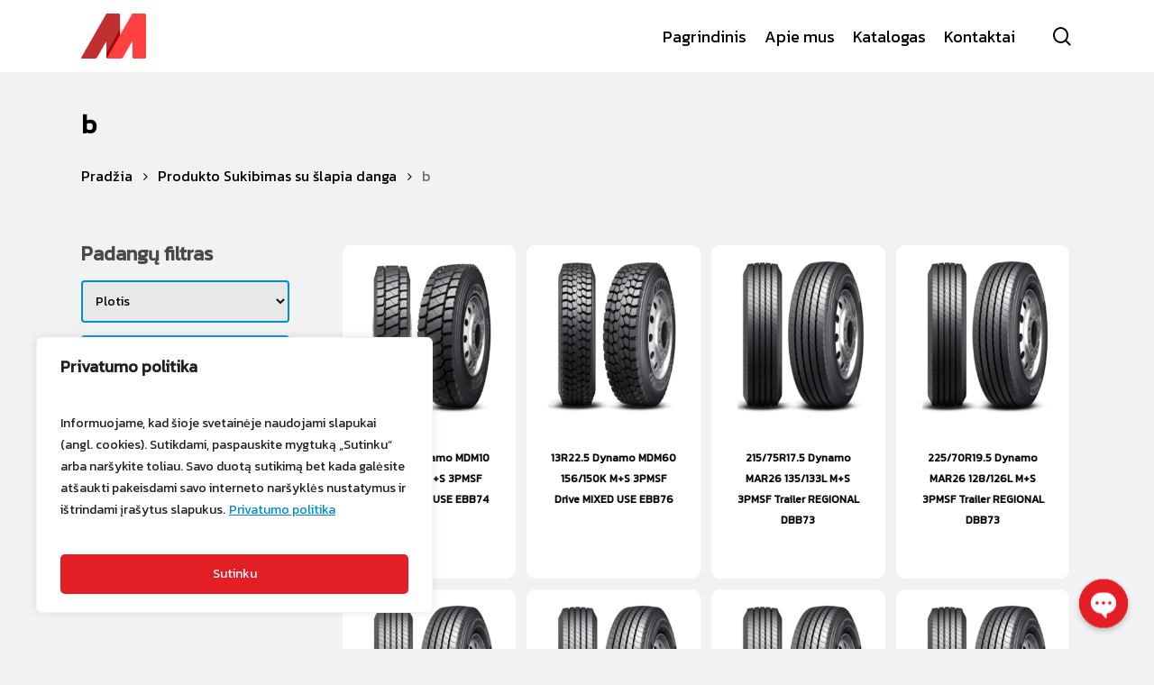

--- FILE ---
content_type: text/html; charset=UTF-8
request_url: https://maritum.lt/sukibimas-su-slapia-danga/b/
body_size: 96817
content:
<!doctype html><html lang="lt-LT" class="no-js"><head><meta charset="UTF-8"><meta name="viewport" content="width=device-width, initial-scale=1, maximum-scale=1, user-scalable=0" /><meta name='robots' content='noindex, follow' /><title>b - Maritum.lt</title><meta property="og:locale" content="lt_LT" /><meta property="og:type" content="article" /><meta property="og:title" content="b Archives" /><meta property="og:url" content="https://maritum.lt/sukibimas-su-slapia-danga/b/" /><meta property="og:site_name" content="Maritum.lt" /><meta name="twitter:card" content="summary_large_image" /> <script type="application/ld+json" class="yoast-schema-graph">{"@context":"https://schema.org","@graph":[{"@type":"CollectionPage","@id":"https://maritum.lt/sukibimas-su-slapia-danga/b/","url":"https://maritum.lt/sukibimas-su-slapia-danga/b/","name":"b - Maritum.lt","isPartOf":{"@id":"https://maritum.lt/#website"},"primaryImageOfPage":{"@id":"https://maritum.lt/sukibimas-su-slapia-danga/b/#primaryimage"},"image":{"@id":"https://maritum.lt/sukibimas-su-slapia-danga/b/#primaryimage"},"thumbnailUrl":"https://maritum.lt/wp-content/uploads/2024/07/13R22.5-Dynamo-MDM10-156150K-MS-3PMSF-Steer-MIXED-USE-EBB74.webp","breadcrumb":{"@id":"https://maritum.lt/sukibimas-su-slapia-danga/b/#breadcrumb"},"inLanguage":"lt-LT"},{"@type":"ImageObject","inLanguage":"lt-LT","@id":"https://maritum.lt/sukibimas-su-slapia-danga/b/#primaryimage","url":"https://maritum.lt/wp-content/uploads/2024/07/13R22.5-Dynamo-MDM10-156150K-MS-3PMSF-Steer-MIXED-USE-EBB74.webp","contentUrl":"https://maritum.lt/wp-content/uploads/2024/07/13R22.5-Dynamo-MDM10-156150K-MS-3PMSF-Steer-MIXED-USE-EBB74.webp","width":1182,"height":1182,"caption":"13R22.5 Dynamo MDM10 156/150K M+S 3PMSF Steer MIXED USE EBB74"},{"@type":"BreadcrumbList","@id":"https://maritum.lt/sukibimas-su-slapia-danga/b/#breadcrumb","itemListElement":[{"@type":"ListItem","position":1,"name":"Pradžia","item":"https://maritum.lt/"},{"@type":"ListItem","position":2,"name":"b"}]},{"@type":"WebSite","@id":"https://maritum.lt/#website","url":"https://maritum.lt/","name":"Maritum.lt","description":"Didelis gamintojų pasirinkimas, tiek ekonominės tiek premium klasės padangos geriausiomis kainomis.","publisher":{"@id":"https://maritum.lt/#organization"},"potentialAction":[{"@type":"SearchAction","target":{"@type":"EntryPoint","urlTemplate":"https://maritum.lt/?s={search_term_string}"},"query-input":{"@type":"PropertyValueSpecification","valueRequired":true,"valueName":"search_term_string"}}],"inLanguage":"lt-LT"},{"@type":"Organization","@id":"https://maritum.lt/#organization","name":"UAB \"Maritum\"","alternateName":"Maritum","url":"https://maritum.lt/","logo":{"@type":"ImageObject","inLanguage":"lt-LT","@id":"https://maritum.lt/#/schema/logo/image/","url":"https://maritum.lt/wp-content/uploads/2023/03/Logo.png","contentUrl":"https://maritum.lt/wp-content/uploads/2023/03/Logo.png","width":1726,"height":1195,"caption":"UAB \"Maritum\""},"image":{"@id":"https://maritum.lt/#/schema/logo/image/"}}]}</script> <link rel='dns-prefetch' href='//fonts.googleapis.com' /><link rel="alternate" type="application/rss+xml" title="Maritum.lt &raquo; b Sukibimas su šlapia danga srautas" href="https://maritum.lt/sukibimas-su-slapia-danga/b/feed/" /><style id='wp-img-auto-sizes-contain-inline-css' type='text/css'>img:is([sizes=auto i],[sizes^="auto," i]){contain-intrinsic-size:3000px 1500px}
/*# sourceURL=wp-img-auto-sizes-contain-inline-css */</style><style id='classic-theme-styles-inline-css' type='text/css'>/*! This file is auto-generated */
.wp-block-button__link{color:#fff;background-color:#32373c;border-radius:9999px;box-shadow:none;text-decoration:none;padding:calc(.667em + 2px) calc(1.333em + 2px);font-size:1.125em}.wp-block-file__button{background:#32373c;color:#fff;text-decoration:none}
/*# sourceURL=/wp-includes/css/classic-themes.min.css */</style><link data-optimized="1" rel='stylesheet' id='chaty-css-css' href='https://maritum.lt/wp-content/litespeed/css/5321c1f8501f3d0d5c59bd2116649061.css?ver=1e5a4' type='text/css' media='all' /><link data-optimized="1" rel='stylesheet' id='contact-form-7-css' href='https://maritum.lt/wp-content/litespeed/css/531785b3378023a7e27dc60e1c5fe54c.css?ver=6d991' type='text/css' media='all' /><link data-optimized="1" rel='stylesheet' id='woof-css' href='https://maritum.lt/wp-content/litespeed/css/93d2e997883ee6b7df84821ad53d0d1d.css?ver=c8a25' type='text/css' media='all' /><link data-optimized="1" rel='stylesheet' id='woocommerce-layout-css' href='https://maritum.lt/wp-content/litespeed/css/1b64c5fd7150a39795754a1ca6fbc86e.css?ver=79e9c' type='text/css' media='all' /><link data-optimized="1" rel='stylesheet' id='woocommerce-smallscreen-css' href='https://maritum.lt/wp-content/litespeed/css/7d3145080ff4dd6c21fd7ccc8c39dc04.css?ver=90fff' type='text/css' media='only screen and (max-width: 768px)' /><link data-optimized="1" rel='stylesheet' id='woocommerce-general-css' href='https://maritum.lt/wp-content/litespeed/css/25cb8aee78744f347c3999ae91fe62c3.css?ver=e32ab' type='text/css' media='all' /><style id='woocommerce-inline-inline-css' type='text/css'>.woocommerce form .form-row .required { visibility: visible; }
/*# sourceURL=woocommerce-inline-inline-css */</style><link data-optimized="1" rel='stylesheet' id='brands-styles-css' href='https://maritum.lt/wp-content/litespeed/css/957160828d69253be0e2ebc8c7f29cd0.css?ver=adb5a' type='text/css' media='all' /><link data-optimized="1" rel='stylesheet' id='font-awesome-css' href='https://maritum.lt/wp-content/litespeed/css/7b5358db339187082b81e0930478c1f3.css?ver=872ce' type='text/css' media='all' /><link data-optimized="1" rel='stylesheet' id='rvnski-grid-system-css' href='https://maritum.lt/wp-content/litespeed/css/045a2dfbd1b53b9b6df035ad3fac1c9c.css?ver=1466b' type='text/css' media='all' /><link data-optimized="1" rel='stylesheet' id='main-styles-css' href='https://maritum.lt/wp-content/litespeed/css/50dc5e3cf4ea9684fac2eb2ccba67448.css?ver=b0dd4' type='text/css' media='all' /><style id='main-styles-inline-css' type='text/css'>.wpb_row.vc_row.top-level .column-image-bg-wrap[data-n-parallax-bg="true"] .column-image-bg,.wpb_row.vc_row.top-level + .wpb_row .column-image-bg-wrap[data-n-parallax-bg="true"] .column-image-bg,#portfolio-extra > .wpb_row.vc_row.parallax_section:first-child .row-bg{transform:none!important;height:100%!important;opacity:1;}#portfolio-extra > .wpb_row.vc_row.parallax_section .row-bg{background-attachment:scroll;}.scroll-down-wrap.hidden{transform:none;opacity:1;}#ajax-loading-screen[data-disable-mobile="0"]{display:none!important;}body[data-slide-out-widget-area-style="slide-out-from-right"].material .slide_out_area_close.hide_until_rendered{opacity:0;}
/*# sourceURL=main-styles-inline-css */</style><link rel='stylesheet' id='cflow_default_font_open_sans-css' href='https://fonts.googleapis.com/css?family=Open+Sans%3A300%2C400%2C600%2C700&#038;subset=latin%2Clatin-ext' type='text/css' media='all' /><link data-optimized="1" rel='stylesheet' id='cflow-blog-auto-masonry-meta-overlaid-spaced-css' href='https://maritum.lt/wp-content/litespeed/css/59308e6cda38b730d5e47631c36fe25f.css?ver=8e177' type='text/css' media='all' /><link data-optimized="1" rel='stylesheet' id='responsive-css' href='https://maritum.lt/wp-content/litespeed/css/448c25d9cebba4b514e173e7c1c77ada.css?ver=6e7a5' type='text/css' media='all' /><link data-optimized="1" rel='stylesheet' id='cflow-product-style-minimal-css' href='https://maritum.lt/wp-content/litespeed/css/5b8141a94f17942a163c7d3213597087.css?ver=9df0e' type='text/css' media='all' /><link data-optimized="1" rel='stylesheet' id='woocommerce-css' href='https://maritum.lt/wp-content/litespeed/css/0ccada65b0ccfb49156d6be415aaa346.css?ver=7115c' type='text/css' media='all' /><link data-optimized="1" rel='stylesheet' id='select2-css' href='https://maritum.lt/wp-content/litespeed/css/614e52b1282728cc8bc30b31143ae404.css?ver=240b6' type='text/css' media='all' /><link data-optimized="1" rel='stylesheet' id='skin-material-css' href='https://maritum.lt/wp-content/litespeed/css/7bfb51fb7f16b3ce713a1f1c1dd17c6a.css?ver=d6380' type='text/css' media='all' /><style id='skin-material-inline-css' type='text/css'>.cflow-color-accent-color,body a,label span,body [class^="icon-"].icon-default-style,.blog-recent[data-style*="classic_enhanced"] .post-meta a:hover i,.masonry.classic_enhanced .post .post-meta a:hover i,.post .post-header h2 a,.post .post-header a:hover,.post .post-header a:focus,#single-below-header a:hover,#single-below-header a:focus,.comment-list .pingback .comment-body > a:hover,[data-style="list_featured_first_row"] .meta-category a,[data-style="list_featured_first_row"] .meta-category a,.cflow-fancy-box[data-style="color_box_hover"][data-color="accent-color"] .icon-default-style,div[data-style="minimal"] .toggle:hover > .toggle-title a,div[data-style="minimal"] .toggle.open > .toggle-title a,#footer-outer #copyright li a i:hover,.ascend .comment-list .reply a,body.material .widget:not(.cflow_popular_posts_widget):not(.recent_posts_extra_widget) li a:hover,body.material #sidebar .widget:not(.cflow_popular_posts_widget):not(.recent_posts_extra_widget) li a:hover,body.material #footer-outer .widget:not(.cflow_popular_posts_widget):not(.recent_posts_extra_widget) li a:hover,#top nav .sf-menu .current_page_item > a .sf-sub-indicator i,#top nav .sf-menu .current_page_ancestor > a .sf-sub-indicator i,.sf-menu > .current_page_ancestor > a > .sf-sub-indicator i,.material .widget .tagcloud a,#single-below-header a:hover [class^="icon-"],.wpcf7-form .wpcf7-not-valid-tip,#header-outer .cflow-menu-label{color:#008dd2;}#header-outer[data-lhe="default"] #top nav > ul > li > a:hover,#header-outer[data-lhe="default"] #top nav .sf-menu > .sfHover:not(#social-in-menu) > a,#header-outer[data-lhe="default"] #top nav .sf-menu > .current-menu-item > a,#header-outer[data-lhe="default"] #top nav .sf-menu > .current_page_ancestor > a,#header-outer[data-lhe="default"] #top nav .sf-menu > .current-menu-ancestor > a,#header-outer[data-lhe="default"] #top nav .sf-menu > .current_page_item > a,#header-outer[data-lhe="default"] #top nav > ul > .button_bordered > a:hover,#header-outer[data-lhe="default"] #top nav > .sf-menu > .button_bordered.sfHover > a,#header-outer:not(.transparent) .cflow-mobile-only.mobile-header a:hover,#header-outer:not(.transparent) .cflow-mobile-only.mobile-header li[class*="current"] a{color:#008dd2!important;}#header-outer #top nav > ul > .button_bordered > a:hover,#header-outer:not(.transparent) #social-in-menu a i:after,.sf-menu > li > a:hover > .sf-sub-indicator i,.sf-menu > li > a:active > .sf-sub-indicator i,.sf-menu > .sfHover > a > .sf-sub-indicator i,.sf-menu .megamenu > ul > li:hover > a,#header-outer nav > ul > .megamenu > ul > li > a:hover,#header-outer nav > ul > .megamenu > ul > .sfHover > a,#header-outer nav > ul > .megamenu > ul > li > a:focus,#top nav ul #cflow-user-account a:hover span,#top nav ul #search-btn a:hover span,#top nav ul .slide-out-widget-area-toggle a:hover span,body.material:not([data-header-color="custom"]) #header-outer:not([data-format="left-header"]) #top ul.cart_list a:hover,body.material #header-outer:not(.transparent) .cart-outer:hover .cart-menu-wrap .icon-rvnski-cart,#header-outer:not([data-format="left-header"]) nav > ul > .megamenu ul ul .current-menu-item.has-ul > a,#header-outer:not([data-format="left-header"]) nav > ul > .megamenu ul ul .current-menu-ancestor.has-ul > a,body #header-secondary-outer #social a:hover i,body #header-secondary-outer #social a:focus i,#footer-outer a:focus,#footer-outer a:hover,.recent-posts .post-header a:hover,.result a:hover,.post-area.standard-minimal .post .post-meta .date a,.post-area.standard-minimal .post .post-header h2 a:hover,.post-area.standard-minimal .post .more-link:hover span,.post-area.standard-minimal .post .more-link span:after,.post-area.standard-minimal .post .minimal-post-meta a:hover,.single .post .post-meta a:hover,.single .post .post-meta a:focus,.single #single-meta div a:hover i,.single #single-meta div:hover > a,.single #single-meta div:focus > a,.comment-list .comment-meta a:hover,.comment-list .comment-meta a:focus,.result .title a,.circle-border,.home .blog-recent:not([data-style="list_featured_first_row"]) .col .post-header a:hover,.home .blog-recent .col .post-header h3 a,.comment-author a:hover,.comment-author a:focus,.project-attrs li i,.cflow-milestone .number.accent-color,body #portfolio-nav a:hover i,span.accent-color,.portfolio-items .cflow-love:hover i,.portfolio-items .cflow-love.loved i,body .hovered .cflow-love i,body:not(.material) #search-outer #search #close a span:hover,.carousel-wrap[data-full-width="true"] .carousel-heading a:hover i,#search-outer .ui-widget-content li:hover *,#search-outer .ui-widget-content .ui-state-focus *,.portfolio-filters-inline .container ul li .active,.svg-icon-holder[data-color="accent-color"],.team-member .accent-color:hover,.blog-recent[data-style="minimal"] .col > span,.blog-recent[data-style="title_only"] .col:hover .post-header .title,body #pagination .page-numbers.prev:hover,body #pagination .page-numbers.next:hover,body #pagination a.page-numbers:hover,body #pagination a.page-numbers:focus,body[data-form-submit="see-through"] input[type=submit],body[data-form-submit="see-through"] button[type=submit],.cflow_icon_wrap[data-color="accent-color"] i,.cflow_team_member_close .inner:before,body:not([data-header-format="left-header"]) nav > ul > .megamenu > ul > li > ul > .has-ul > a:hover,body:not([data-header-format="left-header"]) nav > ul > .megamenu > ul > li > ul > .has-ul > a:focus,.masonry.material .masonry-blog-item .meta-category a,body .wpb_row .span_12 .portfolio-filters-inline[data-color-scheme="accent-color-underline"].full-width-section .active,body .wpb_row .span_12 .portfolio-filters-inline[data-color-scheme="accent-color-underline"].full-width-section a:hover,.material .comment-list .reply a:hover,.material .comment-list .reply a:focus,.material .widget li:not(.has-img) a:hover .post-title,.material #sidebar .widget li:not(.has-img) a:hover .post-title,.material #sidebar .widget ul[data-style="featured-image-left"] li a:hover .post-title,.material #sidebar .widget .tagcloud a,.single.material .post-area .content-inner > .post-tags a,.post-area.featured_img_left .meta-category a,.post-meta .icon-rvnski-heart-2.loved,body.material .cflow-button.see-through.accent-color[data-color-override="false"],div[data-style="minimal_small"] .toggle.accent-color > .toggle-title a:hover,div[data-style="minimal_small"] .toggle.accent-color.open > .toggle-title a,.testimonial_slider[data-rating-color="accent-color"] .star-rating .filled:before,.cflow_single_testimonial[data-color="accent-color"] p .open-quote,.cflow-quick-view-box .star-rating,.widget_search .search-form button[type=submit] .icon-rvnski-search,body.search-no-results .search-form button[type=submit] .icon-rvnski-search{color:#008dd2!important;}.cflow-bg-accent-color,.cflow-bg-hover-accent-color:hover,#ajax-content-wrap .cflow-bg-pseudo-accent-color:before,[data-style="list_featured_first_row"] .meta-category a:before,.tabbed > ul li .active-tab,.tabbed > ul li .active-tab:hover,.wpb_row .cflow-post-grid-filters[data-active-color="accent-color"] a:after,.testimonial_slider[data-style="multiple_visible"][data-color*="accent-color"] .flickity-page-dots .dot.is-selected:before,.testimonial_slider[data-style="multiple_visible"][data-color*="accent-color"] blockquote.is-selected p,.cflow_video_lightbox.cflow-button[data-color="default-accent-color"],.cflow_video_lightbox.cflow-button[data-color="transparent-accent-color"]:hover,.cflow-cta[data-color="accent-color"]:not([data-style="material"]) .link_wrap,.flex-direction-nav a,.carousel-prev:hover,.carousel-next:hover,.cflow-flickity[data-controls*="arrows_overlaid"][data-control-color="accent-color"] .flickity-prev-next-button:hover:before,.cflow-flickity[data-controls="default"][data-control-color="accent-color"] .flickity-page-dots .dot:before,.cflow-flickity[data-controls="touch_total"][data-control-color="accent-color"] .visualized-total span,[class*=" icon-"],.toggle.open > .toggle-title a,div[data-style="minimal"] .toggle.open > .toggle-title i:after,div[data-style="minimal"] .toggle:hover > .toggle-title i:after,div[data-style="minimal"] .toggle.open > .toggle-title i:before,div[data-style="minimal"] .toggle:hover > .toggle-title i:before,div[data-style="minimal_small"] .toggle.accent-color > .toggle-title:after,.main-content .widget_calendar caption,#footer-outer .widget_calendar caption,.post .more-link span:hover,.post.format-quote .post-content .quote-inner,.post.format-link .post-content .link-inner,.cflow-post-grid-wrap[data-load-more-color="accent-color"] .load-more:hover,.format-status .post-content .status-inner,.cflow-post-grid-item.cflow-new-item .inner:before,input[type=submit]:hover,input[type="button"]:hover,body[data-form-submit="regular"] input[type=submit],body[data-form-submit="regular"] button[type=submit],body[data-form-submit="regular"] .container-wrap .span_12.light input[type=submit]:hover,body[data-form-submit="regular"] .container-wrap .span_12.light button[type=submit]:hover,#slide-out-widget-area,#slide-out-widget-area-bg.fullscreen,#slide-out-widget-area-bg.fullscreen-split,#slide-out-widget-area-bg.fullscreen-alt .bg-inner,body.material #slide-out-widget-area-bg.slide-out-from-right,.widget .material .widget .tagcloud a:before,.cflow-hor-list-item[data-hover-effect="full_border"][data-color="accent-color"] .cflow-list-item-btn:hover,#header-outer[data-lhe="animated_underline"] .cflow-header-text-content a:after,.cflow-slide-in-cart.style_slide_in_click .widget_shopping_cart .cflow-notice,.woocommerce #review_form #respond .form-submit #submit,#header-outer .cflow-menu-label:before{background-color:#008dd2;}.orbit-wrapper .slider-nav .right,.orbit-wrapper .slider-nav .left,.progress li span,.cflow-progress-bar span,#footer-outer #footer-widgets .col .tagcloud a:hover,#sidebar .widget .tagcloud a:hover,#fp-nav.tooltip ul li .fp-tooltip .tooltip-inner,#pagination .next a:hover,#pagination .prev a:hover,.comment-list .reply a:hover,.comment-list .reply a:focus,.icon-normal,.bar_graph li span,.cflow-button[data-color-override="false"].regular-button,.cflow-button.tilt.accent-color,body .swiper-slide .button.transparent_2 .primary-color:hover,#footer-outer #footer-widgets .col input[type="submit"],.blog-recent .more-link span:hover,.post-tags a:hover,#to-top:hover,#to-top.dark:hover,body[data-button-style*="rounded"] #to-top:after,#pagination a.page-numbers:hover,#pagination span.page-numbers.current,.portfolio-items .col[data-default-color="true"] .work-item:not(.style-3) .work-info-bg,.portfolio-items .col[data-default-color="true"] .bottom-meta,.portfolio-items .col.cflow-new-item .inner-wrap:before,.portfolio-filters-inline[data-color-scheme="accent-color-underline"] a:after,.portfolio-filters a,.portfolio-filters #sort-portfolio,.project-attrs li span,.portfolio-filters,.portfolio-filters-inline[data-color-scheme="accent-color"],.bottom_controls #portfolio-nav .controls li a i:after,.bottom_controls #portfolio-nav ul:first-child li#all-items a:hover i,.single-portfolio .facebook-share a:hover,.single-portfolio .twitter-share a:hover,.single-portfolio .pinterest-share a:hover,.single-post .facebook-share a:hover,.single-post .twitter-share a:hover,.single-post .pinterest-share a:hover,.mejs-controls .mejs-time-rail .mejs-time-current,.mejs-controls .mejs-volume-button .mejs-volume-slider .mejs-volume-current,.mejs-controls .mejs-horizontal-volume-slider .mejs-horizontal-volume-current,.post.quote .content-inner .quote-inner .whole-link,.masonry.classic_enhanced .post.quote.wide_tall .post-content a:hover .quote-inner,.masonry.classic_enhanced .post.link.wide_tall .post-content a:hover .link-inner,.iosSlider .prev_slide:hover,.iosSlider .next_slide:hover,#header-outer .widget_shopping_cart a.button,#header-outer a.cart-contents .cart-wrap span,#header-outer #mobile-cart-link .cart-wrap span,#top nav ul .slide-out-widget-area-toggle a:hover .lines,#top nav ul .slide-out-widget-area-toggle a:hover .lines:after,#top nav ul .slide-out-widget-area-toggle a:hover .lines:before,#top nav ul .slide-out-widget-area-toggle a:hover .lines-button:after,#header-outer .widget_shopping_cart a.button,body[data-header-format="left-header"] #header-outer[data-lhe="animated_underline"] #top nav ul li:not([class*="button_"]) > a span:after,#buddypress a.button:focus,.swiper-slide .button.solid_color a,.swiper-slide .button.solid_color_2 a,.select2-container .select2-choice:hover,.select2-dropdown-open .select2-choice,body[data-fancy-form-rcs="1"] .select2-container--default .select2-selection--single:hover,body[data-fancy-form-rcs="1"] .select2-container--default.select2-container--open .select2-selection--single,#top nav > ul > .button_solid_color > a:before,#header-outer.transparent #top nav > ul > .button_solid_color > a:before,.twentytwenty-handle,.twentytwenty-horizontal .twentytwenty-handle:before,.twentytwenty-horizontal .twentytwenty-handle:after,.twentytwenty-vertical .twentytwenty-handle:before,.twentytwenty-vertical .twentytwenty-handle:after,.masonry.classic_enhanced .posts-container article .meta-category a:hover,.blog-recent[data-style*="classic_enhanced"] .meta-category a:hover,.masonry.classic_enhanced .posts-container article .video-play-button,.masonry.material .masonry-blog-item .meta-category a:before,.material.masonry .masonry-blog-item .video-play-button,.masonry.material .quote-inner:before,.masonry.material .link-inner:before,.cflow-recent-posts-slider .container .strong span:before,#page-header-bg[data-post-hs="default_minimal"] .inner-wrap > a:hover,#page-header-bg[data-post-hs="default_minimal"] .inner-wrap > a:focus,.single .heading-title[data-header-style="default_minimal"] .meta-category a:hover,.single .heading-title[data-header-style="default_minimal"] .meta-category a:focus,.cflow-fancy-box:after,.divider-small-border[data-color="accent-color"],.divider-border[data-color="accent-color"],.cflow-animated-title[data-color="accent-color"] .cflow-animated-title-inner:after,#fp-nav:not(.light-controls).tooltip_alt ul li a span:after,#fp-nav.tooltip_alt ul li a span:after,.cflow-video-box[data-color="default-accent-color"] .cflow_video_lightbox,body .cflow-video-box[data-color="default-accent-color"][data-hover="zoom_button"] .cflow_video_lightbox:after,.cflow_video_lightbox.play_button_with_text[data-color="default-accent-color"]:not([data-style="small"]) .play > .inner-wrap:before,.span_12.dark .owl-theme .owl-dots .owl-dot.active span,.span_12.dark .owl-theme .owl-dots .owl-dot:hover span,.cflow-recent-posts-single_featured .strong a,.post-area.standard-minimal .post .more-link span:before,.cflow-slide-in-cart .widget_shopping_cart a.button,.related-posts[data-style="material"] .meta-category a:before,.post-area.featured_img_left .meta-category a:before,body.material #page-header-bg.fullscreen-header .inner-wrap >a,.cflow-hor-list-item[data-color="accent-color"]:before,.material #sidebar .widget .tagcloud a:before,.single .post-area .content-inner > .post-tags a:before,.auto_meta_overlaid_spaced .post.quote .n-post-bg:after,.auto_meta_overlaid_spaced .post.link .n-post-bg:after,.post-area.featured_img_left .posts-container .article-content-wrap .video-play-button,.post-area.featured_img_left .post .quote-inner:before,.post-area.featured_img_left .link-inner:before,.cflow-recent-posts-single_featured.multiple_featured .controls li:after,.cflow-recent-posts-single_featured.multiple_featured .controls .active:before,.cflow-fancy-box[data-color="accent-color"]:not([data-style="default"]) .box-bg:after,body.material[data-button-style^="rounded"] .cflow-button.see-through.accent-color[data-color-override="false"] i,body.material .cflow-video-box[data-color="default-accent-color"] .cflow_video_lightbox:before,.cflow_team_member_overlay .team_member_details .bio-inner .mobile-close:before,.cflow_team_member_overlay .team_member_details .bio-inner .mobile-close:after,.fancybox-navigation button:hover:before,button[type=submit]:hover,button[type=submit]:focus,body[data-form-submit="see-through"] input[type=submit]:hover,body[data-form-submit="see-through"].woocommerce #respond input#submit:hover,html body[data-form-submit="see-through"] button[type=submit]:hover,body[data-form-submit="see-through"] .container-wrap .span_12.light input[type=submit]:hover,body[data-form-submit="see-through"] .container-wrap .span_12.light button[type=submit]:hover,body.original .bypostauthor .comment-body:before,.widget_layered_nav ul.yith-wcan-label li a:hover,.widget_layered_nav ul.yith-wcan-label .chosen a,.cflow-next-section-wrap.bounce a:before,body .cflow-button.see-through-2[data-hover-color-override="false"]:hover{background-color:#008dd2!important;}#header-outer #top nav > ul > li:not(.megamenu) ul a:hover,#header-outer:not([data-format="left-header"]) #top nav > ul > li:not(.megamenu) .sfHover > a,#header-outer #top nav > ul > li:not(.megamenu) .sfHover > a,#header-outer:not([data-format="left-header"]) #top nav > ul > li:not(.megamenu) ul a:hover,#header-outer:not([data-format="left-header"]) #top nav > ul > li:not(.megamenu) ul .current-menu-item > a,#header-outer:not([data-format="left-header"]) #top nav > ul > li:not(.megamenu) ul .current-menu-ancestor > a,#header-outer nav > ul > .megamenu > ul ul li a:hover,#header-outer nav > ul > .megamenu > ul ul li a:focus,#header-outer nav > ul > .megamenu > ul ul .sfHover > a,#header-secondary-outer ul > li:not(.megamenu) .sfHover > a,#header-secondary-outer ul > li:not(.megamenu) ul a:hover,#header-secondary-outer ul > li:not(.megamenu) ul a:focus,body:not([data-header-format="left-header"]) #header-outer nav > ul > .megamenu > ul ul .current-menu-item > a{background-color:#008dd2!important;}#header-outer[data-format="left-header"] #top nav > ul > li:not(.megamenu) ul a:hover{color:#008dd2;}#header-outer[data-format="left-header"] .sf-menu .sub-menu .current-menu-item > a,.sf-menu ul .open-submenu > a{color:#008dd2!important;}.tabbed > ul li .active-tab,body.material input[type=text]:focus,body.material textarea:focus,body.material input[type=email]:focus,body.material input[type=search]:focus,body.material input[type=password]:focus,body.material input[type=tel]:focus,body.material input[type=url]:focus,body.material input[type=date]:focus,body.material input[type=number]:focus,body.material select:focus,.row .col .wp-caption .wp-caption-text,.material.woocommerce-page input#coupon_code:focus,.material #search-outer #search input[type="text"],#header-outer[data-lhe="animated_underline"] #top nav > ul > li > a .menu-title-text:after,div[data-style="minimal"] .toggle.default.open i,div[data-style="minimal"] .toggle.default:hover i,div[data-style="minimal"] .toggle.accent-color.open i,div[data-style="minimal"] .toggle.accent-color:hover i,.single #single-meta div a:hover,.single #single-meta div a:focus,.single .fullscreen-blog-header #single-below-header > span a:hover,.blog-title #single-meta .cflow-social.hover > div a:hover,.cflow-hor-list-item[data-hover-effect="full_border"][data-color="accent-color"]:hover,.material.woocommerce-page[data-form-style="default"] div input#coupon_code:focus{border-color:#008dd2;}body[data-form-style="minimal"] label:after,body .recent_projects_widget a:hover img,.recent_projects_widget a:hover img,#sidebar #flickr a:hover img,body .cflow-button.see-through-2[data-hover-color-override="false"]:hover,#footer-outer #flickr a:hover img,#featured article .post-title a:hover,body #featured article .post-title a:hover,div.wpcf7-validation-errors,.select2-container .select2-choice:hover,.select2-dropdown-open .select2-choice,body:not(.original) .bypostauthor img.avatar,.material blockquote::before,blockquote.wp-block-quote:before,#header-outer:not(.transparent) #top nav > ul > .button_bordered > a:hover:before,.single #project-meta ul li:not(.meta-share-count):hover a,body[data-button-style="rounded"] #pagination > a:hover,body[data-form-submit="see-through"] input[type=submit],body[data-form-submit="see-through"] button[type=submit],.span_12.dark .cflow_video_lightbox.play_button_with_text[data-color="default-accent-color"] .play:before,.span_12.dark .cflow_video_lightbox.play_button_with_text[data-color="default-accent-color"] .play:after,#header-secondary-outer[data-lhe="animated_underline"] nav > .sf-menu >li >a .menu-title-text:after,body.material .cflow-button.see-through.accent-color[data-color-override="false"],.woocommerce-page.material .widget_price_filter .ui-slider .ui-slider-handle,body[data-form-submit="see-through"] button[type=submit]:not(.search-widget-btn),.woocommerce-account[data-form-submit="see-through"] .woocommerce-form-login button.button,.woocommerce-account[data-form-submit="see-through"] .woocommerce-form-register button.button,body[data-form-submit="see-through"] .woocommerce #order_review #payment #place_order,body[data-fancy-form-rcs="1"] .select2-container--default .select2-selection--single:hover,body[data-fancy-form-rcs="1"] .select2-container--default.select2-container--open .select2-selection--single,.gallery a:hover img{border-color:#008dd2!important;}.woocommerce div.product .woocommerce-variation-price span.price,.woocommerce div.product .entry-summary .stock{color:#008dd2;}#header-outer .widget_shopping_cart .cart_list a,#header-outer .woocommerce.widget_shopping_cart .cart_list li a.remove,.woocommerce .star-rating,.woocommerce form .form-row .required,.woocommerce-page form .form-row .required,.woocommerce ul.products li.product .price,.woocommerce-page ul.products li.product .price,.woocommerce-pagination a.page-numbers:hover,.woocommerce p.stars a:hover,.woocommerce .material.product .product-wrap .product-add-to-cart a:hover,.woocommerce .material.product .product-wrap .product-add-to-cart a:hover > span,.woocommerce-MyAccount-navigation ul li.is-active a:before,.woocommerce-MyAccount-navigation ul li:hover a:before,.woocommerce.ascend .price_slider_amount button.button[type="submit"],.ascend.woocommerce #sidebar div ul li a:hover,.ascend.woocommerce #sidebar div ul .current-cat > a,.woocommerce .widget_layered_nav ul li.chosen a:after,.woocommerce-page .widget_layered_nav ul li.chosen a:after,.woocommerce-account .woocommerce > #customer_login .cflow-form-controls .control.active,.woocommerce-account .woocommerce > #customer_login .cflow-form-controls .control:hover,.woocommerce #review_form #respond p.comment-notes span.required,.cflow-slide-in-cart:not(.style_slide_in_click) .widget_shopping_cart .cart_list a,#sidebar .widget_shopping_cart .cart_list li a.remove:hover,.text_on_hover.product .add_to_cart_button,.text_on_hover.product > .button,.minimal.product .product-wrap .normal.icon-rvnski-cart[class*=" icon-"],.minimal.product .product-wrap i,.minimal.product .product-wrap .normal.icon-rvnski-m-eye,.products li.product.minimal .product-add-to-cart .loading:after,.ascend #header-outer:not(.transparent) .cart-outer:hover .cart-menu-wrap:not(.has_products) .icon-rvnski-cart{color:#008dd2!important;}.woocommerce div.product .woocommerce-tabs ul.tabs li.active,.woocommerce #content div.product .woocommerce-tabs ul.tabs li.active,.woocommerce-page div.product .woocommerce-tabs ul.tabs li.active,.woocommerce-page #content div.product .woocommerce-tabs ul.tabs li.active{background-color:#008dd2;}.woocommerce ul.products li.product .onsale,.woocommerce-page ul.products li.product .onsale,.woocommerce span.onsale,.woocommerce-page span.onsale,.woocommerce .product-wrap .add_to_cart_button.added,.single-product .facebook-share a:hover,.single-product .twitter-share a:hover,.single-product .pinterest-share a:hover,.woocommerce-message,.woocommerce-error,.woocommerce-info,.woocommerce .chzn-container .chzn-results .highlighted,.woocommerce .chosen-container .chosen-results .highlighted,.woocommerce a.button:hover,.woocommerce-page a.button:hover,.woocommerce button.button:hover,.woocommerce-page button.button:hover,.woocommerce input.button:hover,.woocommerce-page input.button:hover,.woocommerce #respond input#submit:hover,.woocommerce-page #respond input#submit:hover,.woocommerce #content input.button:hover,.woocommerce-page #content input.button:hover,.woocommerce .widget_price_filter .ui-slider .ui-slider-range,.woocommerce-page .widget_price_filter .ui-slider .ui-slider-range,.ascend.woocommerce .widget_price_filter .ui-slider .ui-slider-range,.ascend.woocommerce-page .widget_price_filter .ui-slider .ui-slider-range,.woocommerce #sidebar div ul li a:hover ~ .count,.woocommerce #sidebar div ul li.chosen > a ~ .count,.woocommerce #sidebar div ul .current-cat > .count,.woocommerce #sidebar .wc-block-product-categories-list-item:hover .wc-block-product-categories-list-item-count,.woocommerce .widget_price_filter .ui-slider .ui-slider-range,.material.woocommerce-page .widget_price_filter .ui-slider .ui-slider-range,.woocommerce-account .woocommerce-form-login button.button,.woocommerce-account .woocommerce-form-register button.button,.woocommerce.widget_price_filter .price_slider:not(.ui-slider):before,.woocommerce.widget_price_filter .price_slider:not(.ui-slider):after,.woocommerce.widget_price_filter .price_slider:not(.ui-slider),body .woocommerce.add_to_cart_inline a.button.add_to_cart_button,.woocommerce table.cart a.remove:hover,.woocommerce #content table.cart a.remove:hover,.woocommerce-page table.cart a.remove:hover,.woocommerce-page #content table.cart a.remove:hover,.woocommerce-page .woocommerce p.return-to-shop a.wc-backward,.woocommerce .yith-wcan-reset-navigation.button,ul.products li.minimal.product span.onsale,.span_12.dark .cflow-woo-flickity[data-controls="arrows-and-text"] .cflow-woo-carousel-top a:after,.woocommerce-page button.single_add_to_cart_button,.woocommerce div.product .woocommerce-tabs .full-width-content ul.tabs li a:after,.woocommerce-cart .wc-proceed-to-checkout a.checkout-button,.woocommerce #order_review #payment #place_order,.woocommerce .span_4 input[type="submit"].checkout-button,.woocommerce .material.product .add_to_cart_button,body nav.woocommerce-pagination span.page-numbers.current,.woocommerce span.onsale .cflow-quick-view-box .onsale,.cflow-quick-view-box .onsale,.woocommerce-page .cflow-quick-view-box .onsale,.cart .quantity input.plus:hover,.cart .quantity input.minus:hover,.woocommerce-mini-cart .quantity input.plus:hover,.woocommerce-mini-cart .quantity input.minus:hover,body .cflow-quick-view-box .single_add_to_cart_button,.woocommerce .classic .add_to_cart_button,.woocommerce .classic .product-add-to-cart a.button,body[data-form-submit="see-through"] .woocommerce #order_review #payment #place_order:hover,body .products-carousel .carousel-next:hover,body .products-carousel .carousel-prev:hover,.text_on_hover.product .cflow_quick_view,.text_on_hover.product a.added_to_cart{background-color:#008dd2!important;}.single-product .product[data-gallery-style="left_thumb_sticky"] .product-thumbs .flickity-slider .thumb.is-nav-selected img,.single-product:not(.mobile) .product[data-gallery-style="left_thumb_sticky"] .product-thumbs .thumb a.active img{border-color:#008dd2!important;}.woocommerce.material .widget_price_filter .ui-slider .ui-slider-handle:before,.material.woocommerce-page .widget_price_filter .ui-slider .ui-slider-handle:before{box-shadow:0 0 0 10px #008dd2 inset;}.woocommerce.material .widget_price_filter .ui-slider .ui-slider-handle.ui-state-active:before,.material.woocommerce-page .widget_price_filter .ui-slider .ui-slider-handle.ui-state-active:before{box-shadow:0 0 0 2px #008dd2 inset;}.woocommerce #sidebar .widget_layered_nav ul.yith-wcan-color li.chosen a{box-shadow:0 0 0 2px #008dd2,inset 0 0 0 3px #fff;}.woocommerce #sidebar .widget_layered_nav ul.yith-wcan-color li a:hover{box-shadow:0 0 0 2px #008dd2,0px 8px 20px rgba(0,0,0,0.2),inset 0 0 0 3px #fff;}.woocommerce-account .woocommerce > #customer_login .cflow-form-controls .control{background-image:linear-gradient(to right,#008dd2 0,#008dd2 100%);}@media only screen and (max-width:768px){.woocommerce-page table.cart a.remove{background-color:#008dd2!important;}}.cflow-highlighted-text[data-using-custom-color="false"]:not([data-style="text_outline"]) em{background-image:linear-gradient(to right,rgba(0,141,210,0.3) 0,rgba(0,141,210,0.3) 100%);}.cflow-highlighted-text[data-using-custom-color="false"][data-style="regular_underline"] a em,.cflow-highlighted-text[data-using-custom-color="false"][data-style="regular_underline"] em.has-link{background-image:linear-gradient(to right,rgba(0,141,210,0.3) 0,rgba(0,141,210,0.3) 100%),linear-gradient(to right,#008dd2 0,#008dd2 100%);}.cflow_icon_wrap .svg-icon-holder[data-color="accent-color"] svg path{stroke:#008dd2!important;}body.material[data-button-style^="rounded"] .cflow-button.see-through.accent-color[data-color-override="false"] i:after{box-shadow:#008dd2 0 8px 15px;opacity:0.24;}.cflow-fancy-box[data-style="color_box_hover"][data-color="accent-color"]:before{box-shadow:0 30px 90px #008dd2;}.cflow-fancy-box[data-style="hover_desc"][data-color="accent-color"] .box-bg:after{background:linear-gradient(to bottom,rgba(0,0,0,0),#008dd2 100%);}#footer-outer[data-link-hover="underline"][data-custom-color="false"] #footer-widgets ul:not([class*="cflow_blog_posts"]):not(.cart_list) a:not(.tag-cloud-link):not(.cflow-button),#footer-outer[data-link-hover="underline"] #footer-widgets .textwidget a:not(.cflow-button){background-image:linear-gradient(to right,#008dd2 0,#008dd2 100%);}#search-results .result .title a{background-image:linear-gradient(to right,#008dd2 0,#008dd2 100%);}.container-wrap .bottom_controls #portfolio-nav ul:first-child li#all-items a:hover i{box-shadow:-.6em 0 #008dd2,-.6em .6em #008dd2,.6em 0 #008dd2,.6em -.6em #008dd2,0 -.6em #008dd2,-.6em -.6em #008dd2,0 .6em #008dd2,.6em .6em #008dd2;}#fp-nav:not(.light-controls).tooltip_alt ul li a.active span,#fp-nav.tooltip_alt ul li a.active span{box-shadow:inset 0 0 0 2px #008dd2;-webkit-box-shadow:inset 0 0 0 2px #008dd2;}.default-loading-icon:before{border-top-color:#008dd2!important;}#header-outer a.cart-contents span:before,#fp-nav.tooltip ul li .fp-tooltip .tooltip-inner:after{border-color:transparent #008dd2!important;}body .testimonial_slider[data-style="multiple_visible"][data-color*="accent-color"] blockquote .bottom-arrow:after,body .dark .testimonial_slider[data-style="multiple_visible"][data-color*="accent-color"] blockquote .bottom-arrow:after,.portfolio-items[data-ps="6"] .bg-overlay,.portfolio-items[data-ps="6"].no-masonry .bg-overlay,.cflow_team_member_close .inner,.cflow_team_member_overlay .team_member_details .bio-inner .mobile-close{border-color:#008dd2;}.widget .cflow_widget[class*="cflow_blog_posts_"] .arrow-circle svg circle,.cflow-woo-flickity[data-controls="arrows-and-text"] .flickity-prev-next-button svg circle.time{stroke:#008dd2;}.im-icon-wrap[data-color="accent-color"] path{fill:#008dd2;}@media only screen and (min-width :1px) and (max-width :1000px){body #featured article .post-title > a{background-color:#008dd2;}body #featured article .post-title > a{border-color:#008dd2;}}#header-outer .widget_shopping_cart .cart_list li a.remove,.original #header-outer .woocommerce.widget_shopping_cart .cart_list li a.remove,.stock.out-of-stock,#header-outer #top nav > ul > .button_bordered_2 > a:hover,#header-outer[data-lhe="default"] #top nav > ul > .button_bordered_2 > a:hover,#header-outer[data-lhe="default"] #top nav .sf-menu .button_bordered_2.current-menu-item > a{color:#e31f25!important;}#top nav > ul > .button_solid_color_2 > a:before,#header-outer.transparent #top nav > ul > .button_solid_color_2 > a:before,body[data-slide-out-widget-area-style="slide-out-from-right"]:not([data-header-color="custom"]).material .slide_out_area_close:before,#header-outer .widget_shopping_cart a.button,.woocommerce ul.products li.product .onsale,.woocommerce-page ul.products li.product .onsale,.woocommerce span.onsale,.woocommerce-page span.onsale{background-color:#e31f25;}#header-outer .woocommerce.widget_shopping_cart .cart_list li a.remove,#header-outer .woocommerce.widget_shopping_cart .cart_list li a.remove,#header-outer:not(.transparent) #top nav > ul > .button_bordered_2 > a:hover:before{border-color:#e31f25;}.cflow-color-extra-color-1,.testimonial_slider[data-rating-color="extra-color-1"] .star-rating .filled:before,div[data-style="minimal"] .toggle.extra-color-1:hover > .toggle-title a,div[data-style="minimal"] .toggle.extra-color-1.open > .toggle-title a,div[data-style="minimal_small"] .toggle.extra-color-1 > .toggle-title a:hover,div[data-style="minimal_small"] .toggle.extra-color-1.open > .toggle-title a{color:#e31f25;}.cflow-milestone .number.extra-color-1,span.extra-color-1,.team-member .social.extra-color-1 li a,body [class^="icon-"].icon-default-style.extra-color-1,body [class^="icon-"].icon-default-style[data-color="extra-color-1"],.team-member .extra-color-1:hover,.svg-icon-holder[data-color="extra-color-1"],.cflow_icon_wrap[data-color="extra-color-1"] i,body .wpb_row .span_12 .portfolio-filters-inline[data-color-scheme="extra-color-1-underline"].full-width-section .active,body .wpb_row .span_12 .portfolio-filters-inline[data-color-scheme="extra-color-1-underline"].full-width-section a:hover,body.material .cflow-button.see-through.extra-color-1[data-color-override="false"],.cflow_single_testimonial[data-color="extra-color-1"] p .open-quote,.no-highlight.extra-color-1 h3{color:#e31f25!important;}.cflow-bg-extra-color-1,#ajax-content-wrap .cflow-bg-pseudo-extra-color-1:before,.wpb_row .cflow-post-grid-filters[data-active-color="extra-color-1"] a:after,.testimonial_slider[data-style="multiple_visible"][data-color*="extra-color-1"] .flickity-page-dots .dot.is-selected:before,.testimonial_slider[data-style="multiple_visible"][data-color*="extra-color-1"] blockquote.is-selected p,.cflow-button.cflow_video_lightbox[data-color="default-extra-color-1"],.cflow_video_lightbox.cflow-button[data-color="transparent-extra-color-1"]:hover,.cflow-cta[data-color="extra-color-1"]:not([data-style="material"]) .link_wrap,.cflow-flickity[data-controls*="arrows_overlaid"][data-control-color="extra-color-1"] .flickity-prev-next-button:hover:before,.cflow-flickity[data-controls="default"][data-control-color="extra-color-1"] .flickity-page-dots .dot:before,.cflow-flickity[data-controls="touch_total"][data-control-color="extra-color-1"] .visualized-total span,.cflow-post-grid-wrap[data-load-more-color="extra-color-1"] .load-more:hover,[class*=" icon-"].extra-color-1.icon-normal,div[data-style="minimal"] .toggle.extra-color-1.open i:after,div[data-style="minimal"] .toggle.extra-color-1:hover i:after,div[data-style="minimal"] .toggle.open.extra-color-1 i:before,div[data-style="minimal"] .toggle.extra-color-1:hover i:before,div[data-style="minimal_small"] .toggle.extra-color-1 > .toggle-title:after,.toggle.open.extra-color-1 > .toggle-title a,.cflow-hor-list-item[data-hover-effect="full_border"][data-color="extra-color-1"] .cflow-list-item-btn:hover{background-color:#e31f25;}.cflow-button.regular-button.extra-color-1,.cflow-button.tilt.extra-color-1,body .swiper-slide .button.transparent_2 .extra-color-1:hover,#sidebar .widget:hover [class^="icon-"].icon-3x.extra-color-1:not(.alt-style),.portfolio-filters-inline[data-color-scheme="extra-color-1"],.portfolio-filters[data-color-scheme="extra-color-1"] #sort-portfolio,.portfolio-filters[data-color-scheme="extra-color-1"] a,.cflow-fancy-box[data-color="extra-color-1"]:after,.divider-small-border[data-color="extra-color-1"],.divider-border[data-color="extra-color-1"],.cflow-animated-title[data-color="extra-color-1"] .cflow-animated-title-inner:after,.portfolio-filters-inline[data-color-scheme="extra-color-1-underline"] a:after,.cflow-video-box[data-color="extra-color-1"] .cflow_video_lightbox,body .cflow-video-box[data-color="extra-color-1"][data-hover="zoom_button"] .cflow_video_lightbox:after,.cflow_video_lightbox.play_button_with_text[data-color="extra-color-1"]:not([data-style="small"]) .play > .inner-wrap:before,body.material .cflow-video-box[data-color="extra-color-1"] .cflow_video_lightbox:before,.cflow-hor-list-item[data-color="extra-color-1"]:before,.cflow-fancy-box[data-color="extra-color-1"]:not([data-style="default"]) .box-bg:after,body.material[data-button-style^="rounded"] .cflow-button.see-through.extra-color-1[data-color-override="false"] i,.cflow-recent-posts-single_featured.multiple_featured .controls[data-color="extra-color-1"] li:after,.extra-color-1.icon-normal,.bar_graph li .extra-color-1,.cflow-progress-bar .extra-color-1,.swiper-slide .button.solid_color .extra-color-1,.swiper-slide .button.solid_color_2 .extra-color-1{background-color:#e31f25!important;}.cflow_icon_wrap .svg-icon-holder[data-color="extra-color-1"] svg path{stroke:#e31f25!important;}body.material[data-button-style^="rounded"] .cflow-button.see-through.extra-color-1[data-color-override="false"] i:after{box-shadow:#e31f25 0 8px 15px;opacity:0.24;}.cflow-fancy-box[data-style="color_box_hover"][data-color="extra-color-1"]:before{box-shadow:0 30px 90px #e31f25;}.cflow-fancy-box[data-style="hover_desc"][data-color="extra-color-1"] .box-bg:after{background:linear-gradient(to bottom,rgba(0,0,0,0),#e31f25 100%);}body .testimonial_slider[data-style="multiple_visible"][data-color*="extra-color-1"] blockquote .bottom-arrow:after,body .dark .testimonial_slider[data-style="multiple_visible"][data-color*="extra-color-1"] blockquote .bottom-arrow:after,div[data-style="minimal"] .toggle.open.extra-color-1 i,div[data-style="minimal"] .toggle.extra-color-1:hover i,.span_12.dark .cflow_video_lightbox.play_button_with_text[data-color="extra-color-1"] .play:before,.span_12.dark .cflow_video_lightbox.play_button_with_text[data-color="extra-color-1"] .play:after,.cflow-hor-list-item[data-hover-effect="full_border"][data-color="extra-color-1"]:hover{border-color:#e31f25;}body.material .cflow-button.see-through.extra-color-1[data-color-override="false"]{border-color:#e31f25!important;}.im-icon-wrap[data-color="extra-color-1"] path{fill:#e31f25;}.cflow-color-extra-color-2,.testimonial_slider[data-rating-color="extra-color-2"] .star-rating .filled:before,div[data-style="minimal"] .toggle.extra-color-2:hover > .toggle-title a,div[data-style="minimal"] .toggle.extra-color-2.open > .toggle-title a,div[data-style="minimal_small"] .toggle.extra-color-2 > .toggle-title a:hover,div[data-style="minimal_small"] .toggle.extra-color-2.open > .toggle-title a{color:#000000;}.cflow-milestone .number.extra-color-2,span.extra-color-2,.team-member .social.extra-color-2 li a,body [class^="icon-"].icon-default-style.extra-color-2,body [class^="icon-"].icon-default-style[data-color="extra-color-2"],.team-member .extra-color-2:hover,.svg-icon-holder[data-color="extra-color-2"],.cflow_icon_wrap[data-color="extra-color-2"] i,body .wpb_row .span_12 .portfolio-filters-inline[data-color-scheme="extra-color-2-underline"].full-width-section .active,body .wpb_row .span_12 .portfolio-filters-inline[data-color-scheme="extra-color-2-underline"].full-width-section a:hover,body.material .cflow-button.see-through.extra-color-2[data-color-override="false"],.cflow_single_testimonial[data-color="extra-color-2"] p .open-quote,.no-highlight.extra-color-2 h3{color:#000000!important;}.cflow-bg-extra-color-2,#ajax-content-wrap .cflow-bg-pseudo-extra-color-2:before,.wpb_row .cflow-post-grid-filters[data-active-color="extra-color-2"] a:after,.testimonial_slider[data-style="multiple_visible"][data-color*="extra-color-2"] .flickity-page-dots .dot.is-selected:before,.testimonial_slider[data-style="multiple_visible"][data-color*="extra-color-2"] blockquote.is-selected p,.cflow-button.cflow_video_lightbox[data-color="default-extra-color-2"],.cflow_video_lightbox.cflow-button[data-color="transparent-extra-color-2"]:hover,.cflow-cta[data-color="extra-color-2"]:not([data-style="material"]) .link_wrap,.cflow-flickity[data-controls*="arrows_overlaid"][data-control-color="extra-color-2"] .flickity-prev-next-button:hover:before,.cflow-flickity[data-controls="default"][data-control-color="extra-color-2"] .flickity-page-dots .dot:before,.cflow-flickity[data-controls="touch_total"][data-control-color="extra-color-2"] .visualized-total span,.cflow-post-grid-wrap[data-load-more-color="extra-color-2"] .load-more:hover,[class*=" icon-"].extra-color-2.icon-normal,div[data-style="minimal"] .toggle.extra-color-2.open i:after,div[data-style="minimal"] .toggle.extra-color-2:hover i:after,div[data-style="minimal"] .toggle.open.extra-color-2 i:before,div[data-style="minimal"] .toggle.extra-color-2:hover i:before,div[data-style="minimal_small"] .toggle.extra-color-2 > .toggle-title:after,.toggle.open.extra-color-2 > .toggle-title a,.cflow-hor-list-item[data-hover-effect="full_border"][data-color="extra-color-2"] .cflow-list-item-btn:hover{background-color:#000000;}.cflow-button.regular-button.extra-color-2,.cflow-button.tilt.extra-color-2,body .swiper-slide .button.transparent_2 .extra-color-2:hover,#sidebar .widget:hover [class^="icon-"].icon-3x.extra-color-2:not(.alt-style),.portfolio-filters-inline[data-color-scheme="extra-color-2"],.portfolio-filters[data-color-scheme="extra-color-2"] #sort-portfolio,.portfolio-filters[data-color-scheme="extra-color-2"] a,.cflow-fancy-box[data-color="extra-color-2"]:after,.divider-small-border[data-color="extra-color-2"],.divider-border[data-color="extra-color-2"],.cflow-animated-title[data-color="extra-color-2"] .cflow-animated-title-inner:after,.portfolio-filters-inline[data-color-scheme="extra-color-2-underline"] a:after,.cflow-video-box[data-color="extra-color-2"] .cflow_video_lightbox,body .cflow-video-box[data-color="extra-color-2"][data-hover="zoom_button"] .cflow_video_lightbox:after,.cflow_video_lightbox.play_button_with_text[data-color="extra-color-2"]:not([data-style="small"]) .play > .inner-wrap:before,body.material .cflow-video-box[data-color="extra-color-2"] .cflow_video_lightbox:before,.cflow-hor-list-item[data-color="extra-color-2"]:before,.cflow-fancy-box[data-color="extra-color-2"]:not([data-style="default"]) .box-bg:after,body.material[data-button-style^="rounded"] .cflow-button.see-through.extra-color-2[data-color-override="false"] i,.cflow-recent-posts-single_featured.multiple_featured .controls[data-color="extra-color-2"] li:after,.extra-color-2.icon-normal,.bar_graph li .extra-color-2,.cflow-progress-bar .extra-color-2,.swiper-slide .button.solid_color .extra-color-2,.swiper-slide .button.solid_color_2 .extra-color-2{background-color:#000000!important;}.cflow_icon_wrap .svg-icon-holder[data-color="extra-color-2"] svg path{stroke:#000000!important;}body.material[data-button-style^="rounded"] .cflow-button.see-through.extra-color-2[data-color-override="false"] i:after{box-shadow:#000000 0 8px 15px;opacity:0.24;}.cflow-fancy-box[data-style="color_box_hover"][data-color="extra-color-2"]:before{box-shadow:0 30px 90px #000000;}.cflow-fancy-box[data-style="hover_desc"][data-color="extra-color-2"] .box-bg:after{background:linear-gradient(to bottom,rgba(0,0,0,0),#000000 100%);}body .testimonial_slider[data-style="multiple_visible"][data-color*="extra-color-2"] blockquote .bottom-arrow:after,body .dark .testimonial_slider[data-style="multiple_visible"][data-color*="extra-color-2"] blockquote .bottom-arrow:after,div[data-style="minimal"] .toggle.open.extra-color-2 i,div[data-style="minimal"] .toggle.extra-color-2:hover i,.span_12.dark .cflow_video_lightbox.play_button_with_text[data-color="extra-color-2"] .play:before,.span_12.dark .cflow_video_lightbox.play_button_with_text[data-color="extra-color-2"] .play:after,.cflow-hor-list-item[data-hover-effect="full_border"][data-color="extra-color-2"]:hover{border-color:#000000;}body.material .cflow-button.see-through.extra-color-2[data-color-override="false"]{border-color:#000000!important;}.im-icon-wrap[data-color="extra-color-2"] path{fill:#000000;}.cflow-color-extra-color-3,.testimonial_slider[data-rating-color="extra-color-3"] .star-rating .filled:before,div[data-style="minimal"] .toggle.extra-color-3:hover > .toggle-title a,div[data-style="minimal"] .toggle.extra-color-3.open > .toggle-title a,div[data-style="minimal_small"] .toggle.extra-color-3 > .toggle-title a:hover,div[data-style="minimal_small"] .toggle.extra-color-3.open > .toggle-title a{color:#333333;}.cflow-milestone .number.extra-color-3,span.extra-color-3,.team-member .social.extra-color-3 li a,body [class^="icon-"].icon-default-style.extra-color-3,body [class^="icon-"].icon-default-style[data-color="extra-color-3"],.team-member .extra-color-3:hover,.svg-icon-holder[data-color="extra-color-3"],.cflow_icon_wrap[data-color="extra-color-3"] i,body .wpb_row .span_12 .portfolio-filters-inline[data-color-scheme="extra-color-3-underline"].full-width-section .active,body .wpb_row .span_12 .portfolio-filters-inline[data-color-scheme="extra-color-3-underline"].full-width-section a:hover,body.material .cflow-button.see-through.extra-color-3[data-color-override="false"],.cflow_single_testimonial[data-color="extra-color-3"] p .open-quote,.no-highlight.extra-color-3 h3{color:#333333!important;}.cflow-bg-extra-color-3,#ajax-content-wrap .cflow-bg-pseudo-extra-color-3:before,.wpb_row .cflow-post-grid-filters[data-active-color="extra-color-3"] a:after,.testimonial_slider[data-style="multiple_visible"][data-color*="extra-color-3"] .flickity-page-dots .dot.is-selected:before,.testimonial_slider[data-style="multiple_visible"][data-color*="extra-color-3"] blockquote.is-selected p,.cflow-button.cflow_video_lightbox[data-color="default-extra-color-3"],.cflow_video_lightbox.cflow-button[data-color="transparent-extra-color-3"]:hover,.cflow-cta[data-color="extra-color-3"]:not([data-style="material"]) .link_wrap,.cflow-flickity[data-controls*="arrows_overlaid"][data-control-color="extra-color-3"] .flickity-prev-next-button:hover:before,.cflow-flickity[data-controls="default"][data-control-color="extra-color-3"] .flickity-page-dots .dot:before,.cflow-flickity[data-controls="touch_total"][data-control-color="extra-color-3"] .visualized-total span,.cflow-post-grid-wrap[data-load-more-color="extra-color-3"] .load-more:hover,[class*=" icon-"].extra-color-3.icon-normal,div[data-style="minimal"] .toggle.extra-color-3.open i:after,div[data-style="minimal"] .toggle.extra-color-3:hover i:after,div[data-style="minimal"] .toggle.open.extra-color-3 i:before,div[data-style="minimal"] .toggle.extra-color-3:hover i:before,div[data-style="minimal_small"] .toggle.extra-color-3 > .toggle-title:after,.toggle.open.extra-color-3 > .toggle-title a,.cflow-hor-list-item[data-hover-effect="full_border"][data-color="extra-color-3"] .cflow-list-item-btn:hover{background-color:#333333;}.cflow-button.regular-button.extra-color-3,.cflow-button.tilt.extra-color-3,body .swiper-slide .button.transparent_2 .extra-color-3:hover,#sidebar .widget:hover [class^="icon-"].icon-3x.extra-color-3:not(.alt-style),.portfolio-filters-inline[data-color-scheme="extra-color-3"],.portfolio-filters[data-color-scheme="extra-color-3"] #sort-portfolio,.portfolio-filters[data-color-scheme="extra-color-3"] a,.cflow-fancy-box[data-color="extra-color-3"]:after,.divider-small-border[data-color="extra-color-3"],.divider-border[data-color="extra-color-3"],.cflow-animated-title[data-color="extra-color-3"] .cflow-animated-title-inner:after,.portfolio-filters-inline[data-color-scheme="extra-color-3-underline"] a:after,.cflow-video-box[data-color="extra-color-3"] .cflow_video_lightbox,body .cflow-video-box[data-color="extra-color-3"][data-hover="zoom_button"] .cflow_video_lightbox:after,.cflow_video_lightbox.play_button_with_text[data-color="extra-color-3"]:not([data-style="small"]) .play > .inner-wrap:before,body.material .cflow-video-box[data-color="extra-color-3"] .cflow_video_lightbox:before,.cflow-hor-list-item[data-color="extra-color-3"]:before,.cflow-fancy-box[data-color="extra-color-3"]:not([data-style="default"]) .box-bg:after,body.material[data-button-style^="rounded"] .cflow-button.see-through.extra-color-3[data-color-override="false"] i,.cflow-recent-posts-single_featured.multiple_featured .controls[data-color="extra-color-3"] li:after,.extra-color-3.icon-normal,.bar_graph li .extra-color-3,.cflow-progress-bar .extra-color-3,.swiper-slide .button.solid_color .extra-color-3,.swiper-slide .button.solid_color_2 .extra-color-3{background-color:#333333!important;}.cflow_icon_wrap .svg-icon-holder[data-color="extra-color-3"] svg path{stroke:#333333!important;}body.material[data-button-style^="rounded"] .cflow-button.see-through.extra-color-3[data-color-override="false"] i:after{box-shadow:#333333 0 8px 15px;opacity:0.24;}.cflow-fancy-box[data-style="color_box_hover"][data-color="extra-color-3"]:before{box-shadow:0 30px 90px #333333;}.cflow-fancy-box[data-style="hover_desc"][data-color="extra-color-3"] .box-bg:after{background:linear-gradient(to bottom,rgba(0,0,0,0),#333333 100%);}body .testimonial_slider[data-style="multiple_visible"][data-color*="extra-color-3"] blockquote .bottom-arrow:after,body .dark .testimonial_slider[data-style="multiple_visible"][data-color*="extra-color-3"] blockquote .bottom-arrow:after,div[data-style="minimal"] .toggle.open.extra-color-3 i,div[data-style="minimal"] .toggle.extra-color-3:hover i,.span_12.dark .cflow_video_lightbox.play_button_with_text[data-color="extra-color-3"] .play:before,.span_12.dark .cflow_video_lightbox.play_button_with_text[data-color="extra-color-3"] .play:after,.cflow-hor-list-item[data-hover-effect="full_border"][data-color="extra-color-3"]:hover{border-color:#333333;}body.material .cflow-button.see-through.extra-color-3[data-color-override="false"]{border-color:#333333!important;}.im-icon-wrap[data-color="extra-color-3"] path{fill:#333333;}.widget .cflow_widget[class*="cflow_blog_posts_"][data-style="hover-featured-image-gradient-and-counter"] > li a .popular-featured-img:after{background:#008dd2;background:linear-gradient(to right,#008dd2,#e31f25);}.cflow-bg-extra-color-gradient-1,#ajax-content-wrap .cflow-bg-pseudo-extra-color-gradient-1:before,.divider-small-border[data-color="extra-color-gradient-1"],.divider-border[data-color="extra-color-gradient-1"],.cflow-progress-bar .extra-color-gradient-1,.wpb_row .cflow-post-grid-filters[data-active-color="extra-color-gradient-1"] a:after,.cflow-recent-posts-single_featured.multiple_featured .controls[data-color="extra-color-gradient-1"] li:after,.cflow-fancy-box[data-style="default"][data-color="extra-color-gradient-1"]:after{background:#e31f25;background:linear-gradient(to right,#e31f25,#008dd2);}.icon-normal.extra-color-gradient-1,body [class^="icon-"].icon-3x.alt-style.extra-color-gradient-1,.cflow-button.extra-color-gradient-1:after,.cflow-cta[data-color="extra-color-gradient-1"]:not([data-style="material"]) .link_wrap,.cflow-button.see-through-extra-color-gradient-1:after,.cflow-fancy-box[data-style="color_box_hover"][data-color="extra-color-gradient-1"] .box-bg:after,.cflow-post-grid-wrap[data-load-more-color="extra-color-gradient-1"] .load-more:before{background:#e31f25;background:linear-gradient(to bottom right,#e31f25,#008dd2);}body.material .cflow-button.regular.m-extra-color-gradient-1,body.material .cflow-button.see-through.m-extra-color-gradient-1:before,.swiper-slide .button.solid_color .extra-color-gradient-1,.swiper-slide .button.transparent_2 .extra-color-gradient-1:before{background:#e31f25;background:linear-gradient(125deg,#e31f25,#008dd2);}body.material .cflow-button.regular.m-extra-color-gradient-1:before{background:#008dd2;}.cflow-fancy-box[data-style="color_box_hover"][data-color="extra-color-gradient-1"]:before{box-shadow:0 30px 90px #008dd2;}.cflow-color-extra-color-gradient-1,.testimonial_slider[data-rating-color="extra-color-gradient-1"] .star-rating .filled:before{color:#e31f25;background:linear-gradient(to right,#e31f25,#008dd2);-webkit-background-clip:text;-webkit-text-fill-color:transparent;background-clip:text;text-fill-color:transparent;}.cflow-button.extra-color-gradient-1,.cflow-button.see-through-extra-color-gradient-1{border-width:3px;border-style:solid;-moz-border-image:-moz-linear-gradient(top right,#e31f25 0,#008dd2 100%);-webkit-border-image:-webkit-linear-gradient(top right,#e31f25 0,#008dd2 100%);border-image:linear-gradient(to bottom right,#e31f25 0,#008dd2 100%);border-image-slice:1;}[class^="icon-"][data-color="extra-color-gradient-1"]:before,[class*=" icon-"][data-color="extra-color-gradient-1"]:before,[class^="icon-"].extra-color-gradient-1:not(.icon-normal):before,[class*=" icon-"].extra-color-gradient-1:not(.icon-normal):before,.cflow_icon_wrap[data-color="extra-color-gradient-1"]:not([data-style="shadow-bg"]) i{color:#e31f25;background:linear-gradient(to bottom right,#e31f25,#008dd2);-webkit-background-clip:text;-webkit-text-fill-color:transparent;background-clip:text;text-fill-color:transparent;display:initial;}.cflow-button.extra-color-gradient-1 .hover,.cflow-button.see-through-extra-color-gradient-1 .start{background:#e31f25;background:linear-gradient(to bottom right,#e31f25,#008dd2);-webkit-background-clip:text;-webkit-text-fill-color:transparent;background-clip:text;text-fill-color:transparent;display:initial;}.cflow-button.extra-color-gradient-1.no-text-grad .hover,.cflow-button.see-through-extra-color-gradient-1.no-text-grad .start{background:transparent!important;color:#e31f25!important;}.cflow-bg-extra-color-gradient-2,#ajax-content-wrap .cflow-bg-pseudo-extra-color-gradient-2:before,.divider-small-border[data-color="extra-color-gradient-2"],.divider-border[data-color="extra-color-gradient-2"],.cflow-progress-bar .extra-color-gradient-2,.wpb_row .cflow-post-grid-filters[data-active-color="extra-color-gradient-2"] a:after,.cflow-recent-posts-single_featured.multiple_featured .controls[data-color="extra-color-gradient-2"] li:after,.cflow-fancy-box[data-style="default"][data-color="extra-color-gradient-2"]:after{background:#008dd2;background:linear-gradient(to right,#008dd2,#e31f25);}.icon-normal.extra-color-gradient-2,body [class^="icon-"].icon-3x.alt-style.extra-color-gradient-2,.cflow-button.extra-color-gradient-2:after,.cflow-cta[data-color="extra-color-gradient-2"]:not([data-style="material"]) .link_wrap,.cflow-button.see-through-extra-color-gradient-2:after,.cflow-fancy-box[data-style="color_box_hover"][data-color="extra-color-gradient-2"] .box-bg:after,.cflow-post-grid-wrap[data-load-more-color="extra-color-gradient-2"] .load-more:before{background:#008dd2;background:linear-gradient(to bottom right,#008dd2,#e31f25);}body.material .cflow-button.regular.m-extra-color-gradient-2,body.material .cflow-button.see-through.m-extra-color-gradient-2:before,.swiper-slide .button.solid_color .extra-color-gradient-2,.swiper-slide .button.transparent_2 .extra-color-gradient-2:before{background:#008dd2;background:linear-gradient(125deg,#008dd2,#e31f25);}body.material .cflow-button.regular.m-extra-color-gradient-2:before{background:#e31f25;}.cflow-fancy-box[data-style="color_box_hover"][data-color="extra-color-gradient-2"]:before{box-shadow:0 30px 90px #e31f25;}.cflow-color-extra-color-gradient-2,.testimonial_slider[data-rating-color="extra-color-gradient-2"] .star-rating .filled:before{color:#008dd2;background:linear-gradient(to right,#008dd2,#e31f25);-webkit-background-clip:text;-webkit-text-fill-color:transparent;background-clip:text;text-fill-color:transparent;}.cflow-button.extra-color-gradient-2,.cflow-button.see-through-extra-color-gradient-2{border-width:3px;border-style:solid;-moz-border-image:-moz-linear-gradient(top right,#008dd2 0,#e31f25 100%);-webkit-border-image:-webkit-linear-gradient(top right,#008dd2 0,#e31f25 100%);border-image:linear-gradient(to bottom right,#008dd2 0,#e31f25 100%);border-image-slice:1;}[class^="icon-"][data-color="extra-color-gradient-2"]:before,[class*=" icon-"][data-color="extra-color-gradient-2"]:before,[class^="icon-"].extra-color-gradient-2:not(.icon-normal):before,[class*=" icon-"].extra-color-gradient-2:not(.icon-normal):before,.cflow_icon_wrap[data-color="extra-color-gradient-2"]:not([data-style="shadow-bg"]) i{color:#008dd2;background:linear-gradient(to bottom right,#008dd2,#e31f25);-webkit-background-clip:text;-webkit-text-fill-color:transparent;background-clip:text;text-fill-color:transparent;display:initial;}.cflow-button.extra-color-gradient-2 .hover,.cflow-button.see-through-extra-color-gradient-2 .start{background:#008dd2;background:linear-gradient(to bottom right,#008dd2,#e31f25);-webkit-background-clip:text;-webkit-text-fill-color:transparent;background-clip:text;text-fill-color:transparent;display:initial;}.cflow-button.extra-color-gradient-2.no-text-grad .hover,.cflow-button.see-through-extra-color-gradient-2.no-text-grad .start{background:transparent!important;color:#008dd2!important;}:root{--cflow-accent-color:#008dd2;--cflow-extra-color-1:#e31f25;--cflow-extra-color-2:#000000;--cflow-extra-color-3:#333333;}body,.container-wrap,.material .ocm-effect-wrap,.project-title,.ascend .container-wrap,.ascend .project-title,body .vc_text_separator div,.carousel-wrap[data-full-width="true"] .carousel-heading,.carousel-wrap .left-border,.carousel-wrap .right-border,.single-post.ascend #page-header-bg.fullscreen-header,.single-post #single-below-header.fullscreen-header,#page-header-wrap,.page-header-no-bg,#full_width_portfolio .project-title.parallax-effect,.portfolio-items .col,.page-template-template-portfolio-php .portfolio-items .col.span_3,.page-template-template-portfolio-php .portfolio-items .col.span_4,body .cflow-quick-view-box div.product .product div.summary,.cflow-global-section.before-footer,.cflow-global-section.after-nav,body.box-rolling,body[data-footer-reveal="1"].ascend.box-rolling,body[data-footer-reveal="1"].box-rolling,.wpml-ls-statics-footer{background-color:#f2f2f2;}body,body h1,body h2,body h3,body h4,body h5,body h6,.woocommerce div.product .woocommerce-tabs .full-width-content ul.tabs li a,.woocommerce .woocommerce-breadcrumb a,.woocommerce .woocommerce-breadcrumb i,body:not(.original) .comment-list .comment-author,body:not(.original) .comment-list .pingback .comment-body > a,.post-area.standard-minimal .post .more-link span,#sidebar .widget .cflow_widget[class*="cflow_blog_posts_"] > li .post-date{color:#000000;}.comment-list .comment-meta a:not(:hover),.material .comment-list .reply a:not(:hover){color:#000000;opacity:0.7;}.woocommerce-tabs .full-width-content[data-tab-style="fullwidth"] ul.tabs li a,.woocommerce .woocommerce-breadcrumb a,.cflow-shop-header > .woocommerce-ordering .select2-container--default .select2-selection__rendered,.woocommerce div.product .woocommerce-review-link,.woocommerce.single-product div.product_meta a{background-image:linear-gradient(to right,#000000 0,#000000 100%);}#sidebar .price_slider_amount .price_label,#sidebar .price_slider_amount button.button[type="submit"]:not(:hover),#sidebar .price_slider_amount button.button:not(:hover){color:#000000;}#sidebar h4,.ascend.woocommerce #sidebar h4,body .row .col.section-title span{color:#000000;}#ajax-content-wrap ul.products li.product.minimal .price{color:#000000!important;}.single .heading-title[data-header-style="default_minimal"] .meta-category a{color:#000000;border-color:#000000;}body #header-outer,body #search-outer,body.ascend #search-outer,body[data-header-format="left-header"].ascend #search-outer,.material #header-space,#header-space,.material #header-outer .bg-color-stripe,.material #search-outer .bg-color-stripe,.material #header-outer #search-outer:before,.material #search-outer .cflow-ajax-search-results,body[data-header-format="left-header"].material #search-outer,body.material[data-header-format="centered-menu-bottom-bar"] #page-header-wrap.fullscreen-header,body #header-outer #mobile-menu:before,.cflow-slide-in-cart.style_slide_in_click{background-color:#ffffff;}body .cflow-slide-in-cart:not(.style_slide_in_click) .blockUI.blockOverlay{background-color:#ffffff!important;}body #header-outer,body[data-header-color="dark"] #header-outer{background-color:rgba(255,255,255,100);}.material #header-outer:not(.transparent) .bg-color-stripe{display:none;}#header-outer #top nav > ul > li > a,#header-outer .slide-out-widget-area-toggle a i.label,#header-outer:not(.transparent) #top #logo,#header-outer #top .span_9 > .slide-out-widget-area-toggle i,#header-outer #top .sf-sub-indicator i,body[data-header-color="custom"].ascend #boxed #header-outer .cart-menu .cart-icon-wrap i,#header-outer #top nav ul #cflow-user-account a span,#header-outer #top #toggle-nav i,.material #header-outer:not([data-permanent-transparent="1"]) .mobile-search .icon-rvnski-search,#header-outer:not([data-permanent-transparent="1"]) .mobile-user-account .icon-rvnski-m-user,#header-outer:not([data-permanent-transparent="1"]) .mobile-search .icon-rvnski-search,#header-outer #top #mobile-cart-link i,#header-outer .cart-menu .cart-icon-wrap .icon-rvnski-cart,body[data-header-format="left-header"] #header-outer #social-in-menu a,#header-outer #top nav ul #search-btn a span,#search-outer #search input[type="text"],#search-outer #search #close a span,body.ascend #search-outer #search #close a span,body.ascend #search-outer #search input[type="text"],.material #search-outer #search .span_12 span,.style_slide_in_click .total,.style_slide_in_click .total strong,.cflow-slide-in-cart.style_slide_in_click h4,.cflow-slide-in-cart.style_slide_in_click .widget_shopping_cart,.cflow-slide-in-cart.style_slide_in_click .widget_shopping_cart .cart_list.woocommerce-mini-cart .mini_cart_item a,.style_slide_in_click .woocommerce-mini-cart__empty-message h3{color:#000000!important;}body #header-outer .cflow-header-text-content,.cflow-ajax-search-results .search-post-item,.cflow-ajax-search-results ul.products li.product,#header-outer:not(.transparent) .cflow-mobile-only.mobile-header{color:#000000;}.material #header-outer #search-outer input::-webkit-input-placeholder,body[data-header-format="left-header"].material #search-outer input::-webkit-input-placeholder{color:#000000!important;}#header-outer #top .slide-out-widget-area-toggle a .lines:after,#header-outer #top .slide-out-widget-area-toggle a .lines:before,#header-outer #top .slide-out-widget-area-toggle a .lines-button:after,body.material.mobile #header-outer.transparent:not([data-permanent-transparent="1"]) header .slide-out-widget-area-toggle a .close-line,body.material.mobile #header-outer:not([data-permanent-transparent="1"]) header .slide-out-widget-area-toggle a .close-line,#search-outer .close-wrap .close-line,#header-outer:not(.transparent) #top .slide-out-widget-area-toggle .close-line,.cflow-slide-in-cart.style_slide_in_click .close-cart .close-line,.cflow-ajax-search-results h4 a:before{background-color:#000000;}#top nav > ul > .button_bordered > a:before,#header-outer:not(.transparent) #top .slide-out-widget-area-toggle .close-line{border-color:#000000;}#header-outer[data-lhe="default"] #top nav > ul > li > a:hover,#header-outer[data-lhe="default"] #top nav .sf-menu > .sfHover:not(#social-in-menu) > a,body #header-outer[data-lhe="default"] #top nav > ul > li > a:hover,body #header-outer[data-lhe="default"] #top nav .sf-menu > .sfHover:not(#social-in-menu) > a,body #header-outer[data-lhe="default"] #top nav .sf-menu > .current-menu-item > a,body #header-outer[data-lhe="default"] #top nav .sf-menu > .current_page_item > a .sf-sub-indicator i,body #header-outer[data-lhe="default"] #top nav .sf-menu > .current_page_ancestor > a,body #header-outer[data-lhe="default"] #top nav .sf-menu > .current-menu-ancestor > a,body #header-outer[data-lhe="default"] #top nav .sf-menu > .current-menu-ancestor > a i,body #header-outer[data-lhe="default"] #top nav .sf-menu > .current_page_item > a,body #header-outer[data-lhe="default"] #top nav .sf-menu > .current-menu-ancestor > a,#header-outer:not(.transparent) .cflow-mobile-only.mobile-header a:hover,#header-outer:not(.transparent) .cflow-mobile-only.mobile-header li[class*="current"] a{color:#008dd2!important;}#header-outer:not(.transparent) .cflow-mobile-only.mobile-header li[class*="current-"] a,#header-outer:not(.transparent) .cflow-mobile-only.mobile-header li a:active{color:#008dd2;}#header-outer .slide-out-widget-area-toggle a:hover i.label,body #header-outer:not(.transparent) #social-in-menu a i:after,.ascend #header-outer:not(.transparent) .cart-outer:hover .cart-menu-wrap:not(.has_products) .icon-rvnski-cart,body.material #header-outer:not(.transparent) .cart-outer:hover .cart-menu-wrap .icon-rvnski-cart,body #top nav .sf-menu > .current_page_ancestor > a .sf-sub-indicator i,body #top nav .sf-menu > .current_page_item > a .sf-sub-indicator i,#header-outer #top .sf-menu > .sfHover > a .sf-sub-indicator i,#header-outer #top .sf-menu > li > a:hover .sf-sub-indicator i,#header-outer #top nav ul #search-btn a:hover span,#header-outer #top nav ul #cflow-user-account a:hover span,#header-outer #top nav ul .slide-out-widget-area-toggle a:hover span,body:not(.material) #search-outer #search #close a span:hover{color:#008dd2!important;}#top .sf-menu > li.cflow-regular-menu-item > a:hover > .cflow-menu-icon,#top .sf-menu > li.cflow-regular-menu-item.sfHover > a > .cflow-menu-icon,#top .sf-menu > li.cflow-regular-menu-item[class*="current-"] > a > .cflow-menu-icon,#header-outer[data-lhe="default"]:not(.transparent) .cflow-header-text-content a:hover{color:#008dd2;}.cflow-ajax-search-results .search-post-item h5{background-image:linear-gradient(to right,#008dd2 0,#008dd2 100%);}#header-outer:not(.transparent) #top nav ul .slide-out-widget-area-toggle a:hover .lines:after,#header-outer:not(.transparent) #top nav ul .slide-out-widget-area-toggle a:hover .lines:before,#header-outer:not(.transparent) #top nav ul .slide-out-widget-area-toggle a:hover .lines-button:after,body[data-header-format="left-header"] #header-outer[data-lhe="animated_underline"] #top nav > ul > li:not([class*="button_"]) > a > span:after,#header-outer[data-lhe="animated_underline"] .cflow-header-text-content a:after{background-color:#008dd2!important;}#header-outer[data-lhe="animated_underline"] #top nav > ul > li > a .menu-title-text:after,body.material #header-outer #search-outer #search input[type="text"],body[data-header-format="left-header"].material #search-outer #search input[type="text"]{border-color:#008dd2;}#top .sf-menu > li.cflow-regular-menu-item > a > .cflow-menu-icon{color:#008dd2;}#search-outer .ui-widget-content,body:not([data-header-format="left-header"]) #top .sf-menu li ul,#header-outer nav > ul > .megamenu > .sub-menu,body #header-outer nav > ul > .megamenu > .sub-menu > li > a,#header-outer .widget_shopping_cart .cart_list a,#header-outer .widget_shopping_cart .cart_list li,#header-outer .widget_shopping_cart_content,.woocommerce .cart-notification,#header-secondary-outer ul ul li a,#header-secondary-outer .sf-menu li ul{background-color:#1F1F1F;}body[data-header-format="left-header"] #header-outer .cart-outer .cart-notification:after{border-color:transparent transparent #1F1F1F transparent;}#top .sf-menu li ul li a:hover,body #top nav .sf-menu ul .sfHover > a,#top .sf-menu li ul .current-menu-item > a,#top .sf-menu li ul .current-menu-ancestor > a,#header-outer nav > ul > .megamenu > ul ul li a:hover,#header-outer nav > ul > .megamenu > ul ul li a:focus,#header-outer nav > ul > .megamenu > ul ul .current-menu-item > a,#header-secondary-outer ul ul li a:hover,#header-secondary-outer ul ul li a:focus,#header-secondary-outer ul > li:not(.megamenu) ul a:hover,body #header-secondary-outer .sf-menu ul .sfHover > a,#search-outer .ui-widget-content li:hover,#search-outer .ui-state-hover,#search-outer .ui-widget-content .ui-state-hover,#search-outer .ui-widget-header .ui-state-hover,#search-outer .ui-state-focus,#search-outer .ui-widget-content .ui-state-focus,#search-outer .ui-widget-header .ui-state-focus,#header-outer #top nav > ul > li:not(.megamenu) ul a:hover,#header-outer #top nav > ul > li:not(.megamenu) .sfHover > a,#header-outer:not([data-format="left-header"]) #top nav > ul > li:not(.megamenu) .sfHover > a,#header-outer nav > ul > .megamenu > ul ul .sfHover > a,#header-outer:not([data-format="left-header"]) #top nav > ul > li:not(.megamenu) ul a:hover,body:not([data-header-format="left-header"]) #header-outer nav > ul > .megamenu > ul ul .current-menu-item > a,#header-outer:not([data-format="left-header"]) #top nav > ul > li:not(.megamenu) ul .current-menu-item > a,#header-outer:not([data-format="left-header"]) #top nav > ul > li:not(.megamenu) ul .current-menu-ancestor > a{background-color:#313233!important;}#search-outer .ui-widget-content li a,#search-outer .ui-widget-content i,#top .sf-menu li ul li a,body #header-outer .widget_shopping_cart .cart_list a,#header-secondary-outer ul ul li a,.woocommerce .cart-notification .item-name,.cart-outer .cart-notification,#header-outer #top .sf-menu li ul .sf-sub-indicator i,#header-outer .widget_shopping_cart .quantity,#header-outer:not([data-format="left-header"]) #top nav > ul > li:not(.megamenu) ul a,#header-outer .cart-notification .item-name,#header-outer #top nav > ul > .cflow-woo-cart .cart-outer .widget ul a:hover,#header-outer .cart-outer .total strong,#header-outer .cart-outer .total,#header-outer ul.product_list_widget li dl dd,#header-outer ul.product_list_widget li dl dt{color:#CCCCCC!important;}.sf-menu .widget-area-active .widget *,.sf-menu .widget-area-active:hover .widget *{color:#CCCCCC;}#top .sf-menu > li li > a > .cflow-menu-icon{color:#3452ff;}#search-outer .ui-widget-content li:hover *,#search-outer .ui-widget-content .ui-state-focus *,body #top nav .sf-menu ul .sfHover > a,#header-secondary-outer ul ul li:hover > a,#header-secondary-outer ul ul li:hover > a i,#header-secondary-outer ul .sfHover > a,body[data-dropdown-style="minimal"] #header-secondary-outer ul > li:not(.megamenu) .sfHover > a,body #top nav .sf-menu ul .sfHover > a .sf-sub-indicator i,body #top nav .sf-menu ul li:hover > a .sf-sub-indicator i,body #top nav .sf-menu ul li:hover > a,body #top nav .sf-menu ul .current-menu-item > a,body #top nav .sf-menu ul .current_page_item > a .sf-sub-indicator i,body #top nav .sf-menu ul .current_page_ancestor > a .sf-sub-indicator i,body #top nav .sf-menu ul .sfHover > a,body #top nav .sf-menu ul .current_page_ancestor > a,body #top nav .sf-menu ul .current-menu-ancestor > a,body #top nav .sf-menu ul .current_page_item > a,body .sf-menu ul li ul .sfHover > a .sf-sub-indicator i,body .sf-menu > li > a:active > .sf-sub-indicator i,body .sf-menu > .sfHover > a > .sf-sub-indicator i,body .sf-menu li ul .sfHover > a,#header-outer nav > ul > .megamenu > ul ul .current-menu-item > a,#header-outer nav > ul > .megamenu > ul > li > a:hover,#header-outer nav > ul > .megamenu > ul > .sfHover > a,body #header-outer nav > ul > .megamenu ul li:hover > a,#header-outer #top nav ul li .sfHover > a .sf-sub-indicator i,#header-outer #top nav > ul > .megamenu > ul ul li a:hover,#header-outer #top nav > ul > .megamenu > ul ul li a:focus,#header-outer #top nav > ul > .megamenu > ul ul .sfHover > a,#header-outer #header-secondary-outer nav > ul > .megamenu > ul ul li a:hover,#header-outer #header-secondary-outer nav > ul > .megamenu > ul ul li a:focus,#header-outer #header-secondary-outer nav > ul > .megamenu > ul ul .sfHover > a,#header-outer #top nav ul li li:hover > a .sf-sub-indicator i,#header-outer[data-format="left-header"] .sf-menu .sub-menu .current-menu-item > a,body:not([data-header-format="left-header"]) #header-outer #top nav > ul > .megamenu > ul ul .current-menu-item > a,body:not([data-header-format="left-header"]) #header-outer #header-secondary-outer nav > ul > .megamenu > ul ul .current-menu-item > a,#header-outer #top nav > ul > li:not(.megamenu) ul a:hover,body[data-dropdown-style="minimal"] #header-secondary-outer ul >li:not(.megamenu) ul a:hover,#header-outer #top nav > ul > li:not(.megamenu) .sfHover > a,#header-outer:not([data-format="left-header"]) #top nav > ul > li:not(.megamenu) .sfHover > a,#header-outer:not([data-format="left-header"]) #top nav > ul > li:not(.megamenu) ul a:hover,#header-outer:not([data-format="left-header"]) #top nav > ul > li:not(.megamenu) .current-menu-item > a,#header-outer:not([data-format="left-header"]) #top nav > ul > li:not(.megamenu) ul .current-menu-item > a,#header-outer:not([data-format="left-header"]) #top nav > ul > li:not(.megamenu) ul .current-menu-ancestor > a,#header-outer:not([data-format="left-header"]) #top nav > ul > li:not(.megamenu) ul .current-menu-ancestor > a .sf-sub-indicator i,#header-outer:not([data-format="left-header"]) #top nav > ul > .megamenu ul ul .current-menu-item > a,#header-outer:not([data-format="left-header"]) #header-secondary-outer nav > ul > .megamenu ul ul .current-menu-item > a,body:not([data-header-format="left-header"]) #header-outer nav > ul > .megamenu > ul > li > ul > .has-ul > a:hover,body:not([data-header-format="left-header"]) #header-outer nav > ul > .megamenu > ul > li > ul > .has-ul > a:focus,body:not([data-header-format="left-header"]) #header-outer nav > ul > .megamenu > ul > li:hover > a,body:not([data-header-format="left-header"]) #header-outer nav > ul > .megamenu > ul > li > ul > .has-ul:hover > a,#header-outer:not([data-format="left-header"]) nav > ul > .megamenu ul ul .current-menu-item.has-ul > a,#header-outer:not([data-format="left-header"]) nav > ul > .megamenu ul ul .current-menu-ancestor.has-ul > a{color:#3452ff!important;}#top .sf-menu > li li > a:hover > .cflow-menu-icon,#top .sf-menu > li li.sfHover > a > .cflow-menu-icon,#top .sf-menu > li li.cflow-regular-menu-item[class*="current-"] > a > .cflow-menu-icon{color:#3452ff;}body #header-outer #top nav .sf-menu ul li > a .item_desc{color:#CCCCCC!important;}body #header-outer #top nav .sf-menu ul .sfHover > a .item_desc,body #header-outer #top nav .sf-menu ul li:hover > a .item_desc,body #header-outer #top nav .sf-menu ul .current-menu-item > a .item_desc,body #header-outer #top nav .sf-menu ul .current_page_item > a .item_desc,body #header-outer #top nav .sf-menu ul .current_page_ancestor > a .item_desc,body #header-outer nav > ul > .megamenu > ul ul li a:focus .item_desc{color:#ffffff!important;}body:not([data-header-format="left-header"]) #header-outer nav > ul > .megamenu > ul > li > a,body:not([data-header-format="left-header"]) #header-outer nav > ul > .megamenu > ul > li > ul > .has-ul > a,body:not([data-header-format="left-header"]) #header-outer nav > ul > .megamenu > ul > li > a,#header-outer[data-lhe="default"] nav .sf-menu .megamenu ul .current_page_ancestor > a,#header-outer[data-lhe="default"] nav .sf-menu .megamenu ul .current-menu-ancestor > a,body:not([data-header-format="left-header"]) #header-outer nav > ul > .megamenu > ul > li > ul > .has-ul > a{color:#ffffff!important;}body:not([data-header-format="left-header"]) #header-outer nav > ul > .megamenu > ul > li:hover > a,body:not([data-header-format="left-header"]) #header-outer #top nav > ul > .megamenu > ul > li:hover > a,body:not([data-header-format="left-header"]) #header-outer #header-secondary-outer nav > ul > .megamenu > ul > li:hover > a,#header-outer:not([data-format="left-header"]) nav > ul > .megamenu > ul > .current-menu-ancestor.menu-item-has-children > a,body:not([data-header-format="left-header"]) #header-outer nav > ul > .megamenu > ul > .current-menu-item > a,body:not([data-header-format="left-header"]) #header-outer nav > ul > .megamenu > ul > li > ul > .has-ul:hover > a,body:not([data-header-format="left-header"]) #header-outer nav > ul > .megamenu > ul > li > ul > .has-ul > a:focus,#header-outer:not([data-format="left-header"]) nav > ul > .megamenu ul ul .current-menu-item.has-ul > a,#header-outer:not([data-format="left-header"]) nav > ul > .megamenu ul ul .current-menu-ancestor.has-ul > a{color:#ffffff!important;}body #header-outer[data-transparent-header="true"] #top nav ul #cflow-user-account > div,body[data-header-color="custom"] #top nav ul #cflow-user-account > div,#header-outer:not(.transparent) .sf-menu > li ul{border-color:#eeeeee;}#header-outer:not(.transparent) .sf-menu > li ul{border-top-width:1px;border-top-style:solid;}#search-outer .ui-widget-content,body:not([data-header-format="left-header"]) #header-outer .sf-menu li ul,#header-outer nav > ul > .megamenu > .sub-menu,body #header-outer nav > ul > .megamenu > .sub-menu > li > a,#header-outer .widget_shopping_cart .cart_list a,#header-secondary-outer ul ul li a,#header-outer .widget_shopping_cart .cart_list li,.woocommerce .cart-notification,#header-outer .widget_shopping_cart_content{background-color:rgba(31,31,31,100)!important;}#slide-out-widget-area:not(.fullscreen-alt):not(.fullscreen),#slide-out-widget-area-bg.fullscreen,#slide-out-widget-area-bg.fullscreen-split,#slide-out-widget-area-bg.fullscreen-inline-images .cflow-ocm-image-wrap-outer,#slide-out-widget-area-bg.fullscreen-alt .bg-inner,body.material #slide-out-widget-area-bg.slide-out-from-right{background-color:#000000;}body #slide-out-widget-area,body.material #slide-out-widget-area.slide-out-from-right .off-canvas-social-links a:hover i:before,body #slide-out-widget-area a,body #slide-out-widget-area.fullscreen-alt .inner .widget.widget_nav_menu li a,body #slide-out-widget-area.fullscreen-alt .inner .off-canvas-menu-container li a,#slide-out-widget-area.fullscreen-split .inner .widget.widget_nav_menu li a,#slide-out-widget-area.fullscreen-split .inner .off-canvas-menu-container li a,#slide-out-widget-area.fullscreen-inline-images .inner .off-canvas-menu-container li a,body #slide-out-widget-area.fullscreen .menuwrapper li a,body #slide-out-widget-area.slide-out-from-right-hover .inner .off-canvas-menu-container li a,body #slide-out-widget-area .slide_out_area_close .icon-default-style[class^="icon-"],body #slide-out-widget-area .cflow-menu-label{color:#ffffff;}body #slide-out-widget-area .cflow-menu-label:before{background-color:#ffffff;}#slide-out-widget-area .tagcloud a,body.material #slide-out-widget-area[class*="slide-out-from-right"] .off-canvas-menu-container li a:after,#slide-out-widget-area.fullscreen-split .inner .off-canvas-menu-container li a:after{border-color:#ffffff;}body #slide-out-widget-area h1,body #slide-out-widget-area h2,body #slide-out-widget-area h3,body #slide-out-widget-area h4,body #slide-out-widget-area h5,body #slide-out-widget-area h6{color:#ffffff;}body #slide-out-widget-area[class*="fullscreen"] .current-menu-item > a,body #slide-out-widget-area.fullscreen a:hover,body #slide-out-widget-area.fullscreen-split a:hover,body #slide-out-widget-area.fullscreen-split .off-canvas-menu-container .current-menu-item > a,#slide-out-widget-area.slide-out-from-right-hover a:hover,body.material #slide-out-widget-area.slide-out-from-right .off-canvas-social-links a i:after,body #slide-out-widget-area.slide-out-from-right a:hover,body #slide-out-widget-area.fullscreen-alt .inner .off-canvas-menu-container li a:hover,#slide-out-widget-area.slide-out-from-right-hover .inner .off-canvas-menu-container li a:hover,#slide-out-widget-area.slide-out-from-right-hover .inner .off-canvas-menu-container li.current-menu-item > a,#slide-out-widget-area.slide-out-from-right-hover.no-text-effect .inner .off-canvas-menu-container li a:hover,body #slide-out-widget-area .slide_out_area_close:hover .icon-default-style[class^="icon-"],body.material #slide-out-widget-area.slide-out-from-right .off-canvas-menu-container .current-menu-item > a,#slide-out-widget-area .widget .cflow_widget[class*="cflow_blog_posts_"] li:not(.has-img) a:hover .post-title{color:#ffffff!important;}body.material #slide-out-widget-area[class*="slide-out-from-right"] .off-canvas-menu-container li a:after,#slide-out-widget-area.fullscreen-split .inner .off-canvas-menu-container li a:after,#slide-out-widget-area .tagcloud a:hover{border-color:#ffffff;}#slide-out-widget-area.fullscreen-split .widget ul:not([class*="cflow_blog_posts"]) li > a:not(.tag-cloud-link):not(.cflow-button),#slide-out-widget-area.fullscreen-split .textwidget a:not(.cflow-button){background-image:linear-gradient(to right,#ffffff 0,#ffffff 100%);}#slide-out-widget-area ul .menu-item .cflow-ext-menu-item .menu-title-text{background-image:linear-gradient(to right,#ffffff 0,#ffffff 100%);}#mobile-menu ul .menu-item .cflow-ext-menu-item .menu-title-text{background-image:none;}body[data-slide-out-widget-area-style="slide-out-from-right"].material .slide_out_area_close:before{background-color:#ff1053;}@media only screen and (min-width:1000px){body[data-slide-out-widget-area-style="slide-out-from-right"].material .slide_out_area_close .close-line{background-color:#ffffff;}}body #call-to-action{background-color:#ECEBE9;}body #call-to-action span{color:#4B4F52;}body #slide-out-widget-area-bg{background-color:rgba(0,0,0,0.8);}.single-post #page-header-bg[data-post-hs="default_minimal"] .page-header-bg-image:after{background-color:#2d2d2d;opacity:0.4;}.single-post #page-header-bg[data-post-hs="default_minimal"]{background-color:#2d2d2d;}@media only screen and (min-width:1000px){#header-outer[data-format="centered-menu-bottom-bar"] #top .span_9 #logo{margin-top:-7.5px;}#header-outer[data-format="centered-menu-bottom-bar"] #top .span_9 nav >ul >li:not(#social-in-menu):not(#cflow-user-account):not(#search-btn):not(.slide-out-widget-area-toggle) > a{margin-bottom:15px;}#header-outer #logo,#header-outer .logo-spacing{margin-top:15px;margin-bottom:15px;position:relative;}#header-outer.small-nav #logo,#header-outer.small-nav .logo-spacing{margin-top:8.3333333333333px;margin-bottom:8.3333333333333px;}#header-outer.small-nav #logo img,#header-outer.small-nav .logo-spacing img{height:44px;}}#header-outer #logo img,#header-outer .logo-spacing img{height:50px;}#header-outer[data-lhe="animated_underline"] #top nav > ul > li > a,#top nav > ul > li[class*="button_solid_color"] > a,body #header-outer[data-lhe="default"] #top nav .sf-menu > li[class*="button_solid_color"] > a:hover,#header-outer[data-lhe="animated_underline"] #top nav > .sf-menu > li[class*="button_bordered"] > a,#top nav > ul > li[class*="button_bordered"] > a,body #header-outer.transparent #top nav > ul > li[class*="button_bordered"] > a,body #header-outer[data-lhe="default"] #top nav .sf-menu > li[class*="button_bordered"] > a:hover,body #header-outer.transparent #top nav > ul > li[class*="button_solid_color"] > a,#header-outer[data-lhe="animated_underline"] #top nav > ul > li[class*="button_solid_color"] > a{margin-left:10px;margin-right:10px;}#header-outer[data-lhe="default"] #top nav > ul > li > a,#header-outer .cflow-header-text-content,body[data-header-search="false"][data-full-width-header="false"] #header-outer[data-lhe="animated_underline"][data-format="default"][data-cart="false"] .cflow-header-text-content{padding-left:10px;padding-right:10px;}#header-outer[data-lhe="animated_underline"][data-condense="true"][data-format="centered-menu-bottom-bar"].fixed-menu #top nav > ul > li > a{margin-left:7px;margin-right:7px;}#header-outer[data-lhe="default"][data-condense="true"][data-format="centered-menu-bottom-bar"].fixed-menu #top nav > ul > li > a{padding-left:7px;padding-right:7px;}#top nav >ul >li >ul >li,#header-outer[data-format="centered-menu"] #top nav >ul >li >ul >li,#header-secondary-outer .sf-menu > li > ul > li,#header-outer .widget_shopping_cart .cart_list,#header-outer .widget_shopping_cart .total,#header-outer .widget_shopping_cart .buttons{-webkit-transform:translate3d(0,13px,0);transform:translate3d(0,13px,0);}#header-outer nav ul li li:hover >a .sf-sub-indicator i,#header-outer nav ul li .sfHover >a .sf-sub-indicator i,#header-outer:not([data-format="left-header"]) #top nav >ul >li:not(.megamenu) ul .current-menu-ancestor >a .sf-sub-indicator i,#header-outer:not([data-format="left-header"]) nav >ul >.megamenu ul ul .current-menu-item >a,#header-outer:not([data-format="left-header"]) nav >ul >.megamenu ul ul .current-menu-ancestor >a,#header-outer nav > ul >.megamenu > ul ul .sfHover >a,#header-outer nav > ul >.megamenu > ul ul li a:hover,#header-outer nav > ul >.megamenu > ul ul li a:focus,body:not([data-header-format="left-header"]) #header-outer nav >ul >.megamenu >ul ul .current-menu-item > a,#header-outer:not([data-format="left-header"]) #top nav >ul >li:not(.megamenu) ul a:hover,#header-outer:not([data-format="left-header"]) #top nav >ul >li:not(.megamenu) .sfHover >a,#header-outer:not([data-format="left-header"]) #top nav >ul >li:not(.megamenu) ul .current-menu-item >a,#header-outer:not([data-format="left-header"]) #top nav >ul >li:not(.megamenu) ul .current-menu-ancestor >a,body[data-dropdown-style="minimal"] #header-secondary-outer ul >li:not(.megamenu) .sfHover >a,body[data-dropdown-style="minimal"] #header-secondary-outer ul >li:not(.megamenu) ul a:hover{color:#fff}body:not([data-header-format="left-header"]) #header-outer nav >ul >.megamenu >ul ul li a:hover,body:not([data-header-format="left-header"]) #header-outer nav >ul >.megamenu >ul ul .current-menu-item > a{color:#fff;background-color:#000}#slide-out-widget-area .cflow-ext-menu-item .menu-title-text{background-image:none!important;}#header-space{height:80px;}@media only screen and (max-width:999px){#header-space{height:48px;}}#header-outer #logo .mobile-only-logo,#header-outer[data-format="centered-menu-bottom-bar"][data-condense="true"] .span_9 #logo img{height:24px;}@media only screen and (max-width:999px){body #top #logo img,#header-outer[data-permanent-transparent="false"] #logo .dark-version{height:24px!important;}}#search-outer .ui-widget-content{background-color:#1F1F1F;border:none;border-radius:0;-webkit-border-radius:0;background-image:none}#search-outer .ui-widget-content li:hover,.ui-state-hover,.ui-widget-content .ui-state-hover,.ui-widget-header .ui-state-hover,.ui-state-focus,.ui-widget-content .ui-state-focus,.ui-widget-header .ui-state-focus{background-color:#272727;cursor:pointer}#search-outer .ui-widget-content li:hover a{background-image:none}#search-outer .ui-widget-content li:last-child a{border:none}#search-outer .ui-widget-content li a{border-bottom:1px solid rgba(255,255,255,0.1)}#search-outer .ui-widget-content img,#search-outer .ui-widget-content i{width:40px;height:auto;float:left;margin-right:15px}#search-outer .ui-widget-content i{line-height:40px;font-size:22px;background-color:rgba(255,255,255,0.1);border-radius:0}.ui-widget{font-family:Verdana,Arial,sans-serif;font-size:1.1em}.ui-menu{display:block;float:left;list-style:none outside none;margin:0;padding:2px}.ui-autocomplete{cursor:default;position:absolute}.ui-menu .ui-menu-item a{display:block;line-height:1.5;padding:.2em .4em;text-decoration:none}#search-outer .ui-widget-content{width:100%!important;left:0!important}#search-outer .ui-widget-content li{line-height:14px;clear:left;width:100%;display:block;float:left;margin:0}#search-outer .ui-widget-content li .desc{position:relative;line-height:14px;font-size:11px}#search-outer .ui-widget-content li a{color:#CCC;line-height:1.4em;transition:none;-webkit-transition:none;padding:15px 15px}@media only screen and (max-width:999px){body #header-outer.transparent #top .span_3 #logo[data-supplied-ml-starting="true"] img.mobile-only-logo.starting-logo{transform:translateX(-50%);left:50%;}#header-outer[data-has-menu][data-format] #top .row{display:flex;justify-content:center;}#header-outer[data-format="centered-menu-under-logo"] .row,#header-outer[data-format="centered-menu-bottom-bar"] .row{flex-direction:row;}#header-outer[data-has-menu][data-format] #top .row .span_3,body[data-header-format] #header-outer[data-format="centered-menu-under-logo"] #top .row .span_3{margin:0;float:none;z-index:30000;width:auto!important;position:relative;left:0;}#header-outer[data-has-menu][data-format].material-search-open #top .row .span_3 #logo{pointer-events:none;}#header-outer #top .row .col.span_9,body[data-header-format] #header-outer[data-format="centered-menu-bottom-bar"] #top .row .span_9,body[data-header-format] #header-outer[data-format="centered-menu-under-logo"] #top .row .span_9{width:100%!important;display:flex!important;flex-direction:row;align-items:center;}#header-outer #top .row .col.span_9 .slide-out-widget-area-toggle{order:1;padding:0 10px 0 0;}#header-outer #top .col.span_9 .mobile-search{order:2;}#header-outer #top .col.span_9 .cflow-mobile-only.mobile-header{order:5;margin-left:8px;}#header-outer #top .col.span_9 .mobile-user-account{order:3;margin-left:auto;}#header-outer #top .col.span_9 #mobile-cart-link{order:4;padding-right:0;}#header-outer #mobile-cart-link .cart-wrap{right:-9px;}body[data-cart="false"] #header-outer #top .col.span_9 .mobile-user-account{padding-right:0;}body:not([data-user-account-button="true"])[data-cart="false"] #header-outer #top .col.span_9 .mobile-search,body[data-cart="false"][data-user-account-button="false"][data-header-search="false"] #header-outer #top .col.span_9 .cflow-mobile-only.mobile-header{padding-right:0;margin-left:auto;}#header-outer #top .col.span_9 .cflow-mobile-only.mobile-header ul > li:last-child{margin-right:0;}body:not([data-user-account-button="true"]) #header-outer #top .col.span_9 #mobile-cart-link{margin-left:auto;}#header-outer .logo-spacing{display:none;}}.off-canvas-menu-container .cflow-menu-icon,.off-canvas-menu-container .cflow-menu-icon-img,#header-outer #mobile-menu .cflow-menu-icon,#header-outer #mobile-menu .cflow-menu-icon-img{display:none;}body:not(.ascend) #header-outer[data-full-width="true"][data-remove-border="true"] #top nav ul #search-btn{margin-left:22px}@media only screen and (max-width:999px){#search-outer #search #close a:before,body[data-header-format="left-header"] #search-outer #search #close a:before,body.material #header-outer #search-outer #search #close a:before{height:28px;width:28px;margin:-14px 0 0 -14px;}.material #search-outer #search #close a span{font-size:13px;height:13px;line-height:13px;top:6px;}#search-outer #search #close a span{font-size:16px;height:16px;line-height:16px;}.ascend #search-outer #search #close a span{top:0;}.ascend #search-outer #search #close a{height:20px;}#search-outer #search #close a{height:14px;}#search-outer #search #close,body.material #header-outer #search-outer #search #close{top:0;right:-5px;}#search-outer #search #close a,body.material #header-outer #search-outer #search #close a{right:8px;top:9px;}body.original #search-outer #search #close a{top:50%;-webkit-transform:translateY(-50%);transform:translateY(-50%);}}body[data-bg-header="true"][data-header-search="true"].ascend #header-outer.transparent[data-has-menu="false"] #top nav ul #search-btn a:after,body[data-bg-header="true"][data-header-search="true"].ascend #header-outer[data-has-menu="false"] #top nav ul #search-btn a:after,body[data-bg-header="true"][data-header-search="true"] #header-outer[data-has-menu="false"] #top nav ul #search-btn a:after{border:none;display:none}#search-outer{top:0;left:0;width:100%;height:100%;position:absolute;z-index:10000;overflow:visible;display:none;background-color:#fff}#search-box{position:relative}#search-outer .container{overflow:visible;width:100%;}#search-outer #search input[type=text]{width:100%;color:#888;font-size:43px;line-height:43px;position:relative;padding:0;background-color:transparent;border:0;-webkit-transition:none;transition:none;box-shadow:none;font-family:"Open Sans";font-weight:700;text-transform:uppercase;letter-spacing:1px}#search-outer >#search form{width:92%;float:left}#search-outer #search #close{list-style:none}#search-outer #search #close a{position:absolute;right:0;top:24px;display:block;width:24px;height:17px;line-height:22px;z-index:10}#search-outer #search #close a span:not(.close-line){color:#a0a0a0;font-size:18px;height:20px;line-height:19px;background-color:transparent;transition:color 0.2s ease}#search-outer >#search #close a:hover span{color:#000}#header-outer #search{position:relative}body #search-outer #search #close a span{font-size:20px}@media only screen and (min-width :1px) and (max-width :999px){.original #search-outer #search input[type="text"],body[data-header-format="left-header"]:not(.material) #search-outer #search input[type="text"]{font-size:24px;border-bottom-width:2px;}.original #search-outer .container{width:100%;}body.material #search-outer #search form input[type="text"][name]{font-size:16px;line-height:40px;border-bottom-width:2px;padding-right:50px;}body.material #search-outer,.material #search-outer .bg-color-stripe{height:30vh;}body.material #search-outer{min-height:200px;}body.material #search-outer .col{margin-bottom:0;}}@media only screen and (max-device-width:2600px){.ascend.using-mobile-browser #search{height:100%;}.ascend.using-mobile-browser #search #search-box{top:20px;}}@media screen and (max-width:999px){.material #header-outer.transparent .bg-color-stripe,.material #header-outer:not([data-permanent-transparent="1"]).transparent .bg-color-stripe,.material #header-outer[data-transparent-header].transparent .bg-color-stripe,.material #header-outer[data-transparent-header]:not([data-permanent-transparent="1"]).transparent .bg-color-stripe{height:200px;top:0;}body.material #search-outer,body.material #header-outer #search-outer{height:200px;transform:translate3d(0,-200px,0);-webkit-transform:translate3d(0,-200px,0);}body.material #header-outer[data-using-secondary="1"] #search-outer{top:auto;margin-top:-13px;}html.material #search-outer .bg-color-stripe{height:200px;top:0;}#search-outer #search-box,#search-outer #search #close,#header-outer #search-outer #search-box,#header-outer #search-outer #search #close{-webkit-transform:translate3d(0,200px,0);transform:translate3d(0,200px,0);}}body.material #search-outer{background-color:transparent;height:35vh;position:absolute;transition:transform 0.8s cubic-bezier(0.2,1,0.3,1),opacity 0.8s cubic-bezier(0.2,1,0.3,1);transform:translate3d(0,-35vh,0);-webkit-transform:translate3d(0,-35vh,0);z-index:2000!important;padding:0;top:-1px;}body.material[data-header-search="false"] #search-outer{visibility:hidden;}body.material #search-outer.perma-trans{position:fixed;}body.material.admin-bar #search-outer.perma-trans{top:32px;}body.material #search-outer #search .container{height:auto!important;float:none;width:100%;}.material #header-outer.transparent .bg-color-stripe,.material #search-outer .bg-color-stripe{height:35vh;top:0;}body[data-header-color="dark"] #header-outer .bg-color-stripe,body[data-header-color="dark"].material #header-outer #search-outer:before{background-color:#000;}#header-outer .bg-color-stripe,#search-outer .bg-color-stripe,#header-outer #search-outer:before{transition:transform 0.8s cubic-bezier(0.2,1,0.3,1);position:absolute;left:0;top:0;height:100%;width:100%;display:block;background-color:#fff;-webkit-transform:scaleY(0);transform:scaleY(0);-webkit-transform-origin:top;transform-origin:top;}.material #header-outer #search-outer:before{content:"";-webkit-transform:none;transform:none;backface-visibility:hidden;}body.material[data-header-inherit-rc="true"] #header-outer #search-outer:before{display:none;}body.material[data-header-inherit-rc="true"] #search-outer{background-color:inherit;}#header-outer.material-search-open .bg-color-stripe,#search-outer.material-open .bg-color-stripe{-webkit-transform:scaleY(1);transform:scaleY(1);}.material #search-outer{display:block;overflow:hidden;}#search-outer #search{max-width:1200px;position:relative;z-index:10;margin:0 auto;height:100%;display:-webkit-flex;display:-ms-flexbox;display:flex;-webkit-align-items:center;-moz-align-items:center;-ms-align-items:center;-ms-flex-align:center;align-items:center;}.material #search-outer #search,.material #header-outer #search-outer #search{padding:0;}#search-outer #search-box,#search-outer #search #close{transition:transform 0.8s cubic-bezier(0.2,1,0.3,1),opacity 0.8s cubic-bezier(0.2,1,0.3,1);transform:translate3d(0,35vh,0);opacity:0;}body.material #search-outer.material-open,body.material #header-outer #search-outer.material-open{transform:translate3d(0,0vh,0);-webkit-transform:translate3d(0,0vh,0);}#search-outer.material-open #search-box,#search-outer.material-open #search #close,#header-outer #search-outer.material-open #search-box,#header-outer #search-outer.material-open #search #close{transform:translate3d(0,0vh,0);opacity:1;}body #search-outer #search input[type="text"]{height:auto!important;text-transform:none;color:#000;border-radius:0;border-bottom:2px solid #3452ff;}body #search-outer #search input[type="text"],body.material #search-outer #search form input[type="text"]{font-size:60px;}body.material #search-outer #search input[type="text"]{line-height:60px;}@media only screen and (min-width:1000px){body #search-outer #search input[type="text"]{height:90px!important;}body.material #search-outer #search #search-box input[type="text"]{line-height:90px;}}body[data-header-color="custom"] #search-outer #search .span_12 span{opacity:0.7;}body[data-header-color="light"] #header-outer #search-outer input::-webkit-input-placeholder{color:#000;}body[data-header-color="dark"] #header-outer #search-outer input::-webkit-input-placeholder{color:#fff;}#header-outer #search-outer input::-webkit-input-placeholder,#header-outer #search-outer input::-moz-placeholder,#header-outer #search-outer input:-ms-input-placeholder{color:#888;}body.material #search-outer > #search form{width:100%;float:none}#header-outer.light-text #search-outer input[type="text"],body[data-header-color="dark"] #header-outer #search-outer input[type="text"]{border-color:#fff;}#header-outer.light-text #search-outer #search .span_12 span,body[data-header-color="dark"] #header-outer #search-outer #search .span_12 span{color:rgba(255,255,255,0.6);}#header-outer.light-text #search-outer #search #close a span,body[data-header-color="dark"] #header-outer #search-outer #search #close a span,body[data-header-color="dark"] .cflow-ajax-search-results .search-post-item,body[data-header-color="dark"] .cflow-ajax-search-results ul.products li.product{color:#fff;}#header-outer.light-text #search-outer input::-webkit-input-placeholder,body[data-header-color="dark"] #header-outer #search-outer input::-webkit-input-placeholder{color:rgba(255,255,255,0.5);}#header-outer.light-text #search-outer input::-moz-placeholder,body[data-header-color="dark"] #header-outer #search-outer input::-moz-placeholder{color:rgba(255,255,255,0.5);}#header-outer.light-text #search-outer input:-ms-input-placeholder,body[data-header-color="dark"] #header-outer #search-outer input:-ms-input-placeholder{color:rgba(255,255,255,0.5);}#search-outer #search #close{position:absolute;right:40px}body[data-ext-responsive="false"].material #search-outer #search #close{right:0;}body[data-ext-responsive="false"].material #search-outer #search #close a{right:15px;}body.material #search-outer #search input[type="text"]{padding-right:70px;}body.material #search-outer #search #close a{right:64px;top:16px;}[data-header-color="dark"] #search-outer #search #close a:before{background-color:rgba(255,255,255,.1);}#search-outer #search .span_12 span{display:block;color:rgba(0,0,0,0.4);margin-top:15px}@media only screen and (max-width:1000px){#search-outer #search .span_12 span{display:none;}}body.material #search-outer #search #close a span{color:#000;}body #search-outer .ui-widget-content{top:90px}@media only screen and (min-width:1000px){.material #header-outer.transparent .bg-color-stripe{top:0;height:225px;}.material #header-outer:not(.transparent) .bg-color-stripe{top:80px;height:calc(225px - 80px);}.material #header-outer:not(.transparent).small-nav .bg-color-stripe{top:60.666666666667px;height:calc(225px - 60.666666666667px);}}@media only screen and (max-width:999px){.material #header-outer.transparent .bg-color-stripe,.material #header-outer[data-transparent-header].transparent .bg-color-stripe,.material #header-outer[data-transparent-header]:not([data-permanent-transparent="1"]).transparent .bg-color-stripe{top:0;height:100px;}.material #header-outer:not([data-permanent-transparent="1"]):not(.transparent) .bg-color-stripe{top:48px;height:calc(100px - 48px);}}body.material[data-header-inherit-rc="true"] #search-outer{background-color:transparent;}.material:not([data-header-format="left-header"]) #header-outer:not(.transparent) .bg-color-stripe{display:block;}.material #header-outer #search-outer:not(.material-open):before{transform:scaleY(0);}.material #header-outer #search-outer:before{transition:transform 0.8s cubic-bezier(0.2,1,0.3,1);}#search-outer:not(.material-open){pointer-events:none;}body.material #search-outer{min-height:225px;height:auto;}body.material #header-outer:not([data-format="left-header"]) #search-outer{transform:none;-webkit-transform:none;}body[data-header-format="left-header"].material #search-outer,body.material #header-outer #search-outer{height:auto;}@media only screen and (min-width:1000px){body[data-header-format="left-header"] #search-outer:not(.material-open) #search{transform:translate3d(0,225px,0);-webkit-transform:translate3d(0,225px,0);}}#search-outer #search{overflow:hidden;-webkit-transition:transform 0.8s cubic-bezier(0.2,1,0.3,1);transition:transform 0.8s cubic-bezier(0.2,1,0.3,1);transform:translate3d(0,-225px,0);-webkit-transform:translate3d(0,-225px,0);}#search-outer #search-box,#search-outer #search #close{transform:translate3d(0,225px,0);-webkit-transform:translate3d(0,225px,0);}#search-outer.material-open #search{transform:translate3d(0,0,0);-webkit-transform:translate3d(0,0,0);}#search-outer #search{height:225px;}#search-outer .cflow-ajax-search-results{background-color:#fff;max-height:0;}#search-outer.material-open .cflow-ajax-search-results{transition:transform 0.8s cubic-bezier(0.2,0.6,0.4,1),max-height 0.8s cubic-bezier(0.2,0.6,0.4,1);}#header-outer.material-search-open .bg-color-stripe{transition:transform 0.8s cubic-bezier(0.2,1,0.3,1);}[data-header-inherit-rc="true"] #header-outer.material-search-open .bg-color-stripe{transition:transform 0.8s cubic-bezier(0.2,1,0.3,1),background-color 0.30s;}.results-shown #search-outer #search,.results-shown #search-outer #search-box,.results-shown #search-outer #search #close{-webkit-transition:transform 0.4s cubic-bezier(0.2,0.6,0.4,1) 0s,opacity 0.4s cubic-bezier(0.2,0.6,0.4,1) 0.2s;transition:transform 0.4s cubic-bezier(0.2,0.6,0.4,1) 0.2s,opacity 0.4s cubic-bezier(0.2,0.6,0.4,1) 0.2s;}#header-outer:not([data-format="left-header"]).results-shown header{transition:all 0.2s ease 0.3s;}.results-shown #search-outer .cflow-ajax-search-results{transition:transform 0.2s cubic-bezier(0.13,0.67,0.9,0.9),max-height 0.2s cubic-bezier(0.13,0.67,0.9,0.9);}#header-outer.results-shown .bg-color-stripe{transition:transform 0.4s cubic-bezier(0.3,0.4,0.3,1) 0.2s;}#search-outer .cflow-ajax-search-results .inner{max-height:calc(100vh - 225px);padding-bottom:30px;overflow-y:auto;overflow-x:hidden;position:relative;}.admin-bar #search-outer .cflow-ajax-search-results .inner{max-height:calc(100vh - 282px);}@media screen and (max-width:999px){#header-outer[data-format="left-header"].material-search-open header{opacity:0;}body[data-header-format="left-header"].admin-bar.material #search-outer{top:32px;}body[data-header-format="left-header"].material #search-outer,body[data-header-format="left-header"].material[data-header-inherit-rc="true"] #search-outer{background-color:transparent;}body[data-header-format="left-header"] #search-outer,body.material #header-outer #search-outer{min-height:100px;height:auto;transform:none;-webkit-transform:none;}#header-outer #search-outer #search-box,#header-outer #search-outer #search #close{transform:translate3d(0,100px,0);-webkit-transform:translate3d(0,100px,0);}#search-outer #search{height:100px;transform:translate3d(0,-100px,0);-webkit-transform:translate3d(0,-100px,0);}#search-outer .cflow-ajax-search-results .inner{max-height:calc(100vh - 100px);}.admin-bar #search-outer .cflow-ajax-search-results .inner{max-height:calc(100vh - 152px);}}#search-outer .cflow-ajax-search-results .inner::-webkit-scrollbar{width:10px;}#search-outer .cflow-ajax-search-results .inner::-webkit-scrollbar{background-color:rgba(0,0,0,0.07);}#search-outer .cflow-ajax-search-results .inner::-webkit-scrollbar:hover{background-color:rgba(0,0,0,0.09);}#search-outer .cflow-ajax-search-results .inner::-webkit-scrollbar:hover{background-color:rgba(0,0,0,0.11);}#search-outer .cflow-ajax-search-results .inner::-webkit-scrollbar-thumb{background:rgba(0,0,0,0.25);background-clip:padding-box;min-height:10px;}#search-outer .products li.product.minimal:hover{box-shadow:rgba(0,0,0,0.08) 0 0 0 1px,rgba(0,0,0,0.05) 0 3px 8px;}#search-outer .background-color-expand{display:none;}#search-outer .products li.product.minimal{border-radius:6px;transition:box-shadow 0.25s ease,opacity 0.6s cubic-bezier(0.2,0.6,0.4,1),transform 0.6s cubic-bezier(0.2,0.6,0.4,1);}#search-outer ul.products li.minimal.product .product-wrap{overflow:hidden;}#search-outer .products li.product.minimal:hover .product-meta .price{opacity:1;}#search-outer .products li.product.minimal.hover-bound:hover .product-meta{transform:none;}#search-outer .products li.product.minimal:hover .product-add-to-cart a{display:none;}#search-outer .woocommerce ul.products .text_on_hover.product .add_to_cart_button,#search-outer .products li.product .cflow_quick_view{display:none;}.cflow-ajax-search-results li.product .woocommerce-loop-product__title{color:inherit;}@media only screen and (min-width:1000px){#search-outer ul.products{width:101.5%;padding:3px;}#search-outer ul.products > li:nth-child(6){display:none;}#search-outer ul.products li.product{width:18.4%;margin:0 1.5% 1.5% 0;}}.cflow-ajax-search-results h5{color:inherit;display:inline;}.cflow-ajax-search-results h5 a{position:relative;}@media only screen and (min-width:1000px){body.material #search-outer #search #search-box input[type="text"]{font-size:48px;line-height:1;height:76px!important;}#search-outer #search .span_12 form > span{position:absolute;bottom:-40px;left:0;}#search-outer #search #close{top:50%;margin-top:-28px;}}#header-outer[data-box-shadow="large"],body.material[data-hhun="1"] #header-outer[data-header-resize="0"][data-box-shadow="large"][data-remove-fixed="0"]:not(.transparent):not(.invisible),body.material[data-hhun="1"] #header-outer[data-header-resize="0"][data-box-shadow="large"][data-remove-fixed="1"]:not(.transparent){box-shadow:0 3px 45px rgba(0,0,0,0.15);}#header-outer[data-transparent-header="true"] #logo img{transition:height 0.32s ease;}#header-outer[data-permanent-transparent="false"][data-transparent-header="true"].dark-slide #logo img{transition:height 0.32s ease;}#header-outer[data-header-resize="1"] #logo,#header-outer[data-header-resize="1"] .logo-spacing{transition:margin 0.32s ease,color 0.32s ease;}#header-outer[data-header-resize="1"] #logo img,#header-outer[data-header-resize="1"] .logo-spacing img{transition:height 0.32s ease,opacity 0.2s ease;}#header-outer[data-header-resize="1"]:not([data-transparent-header="true"]) #logo,#header-outer[data-header-resize="1"]:not([data-transparent-header="true"]) .logo-spacing{transition:margin 0.15s ease;}#header-outer[data-header-resize="1"]:not([data-transparent-header="true"]) #logo img,#header-outer[data-header-resize="1"]:not([data-transparent-header="true"]) .logo-spacing img{transition:height 0.15s ease,opacity 0.2s ease;}#header-outer.small-nav{transition:box-shadow 0.42s ease,opacity 0.3s ease;}#header-outer.small-nav #logo,#header-outer.small-nav .logo-spacing{transition:margin 0.32s ease;}#header-outer.small-nav #logo img,#header-outer.small-nav .logo-spacing img{transition:height 0.32s ease;}#header-outer[data-using-secondary="1"].small-nav{transition:box-shadow 0.42s ease,opacity 0.3s ease,transform 0.32s ease;}@media only screen and (max-width:999px){body[data-slide-out-widget-area-style="slide-out-from-right"].material .slide_out_area_close{right:auto;left:340px;}html body[data-slide-out-widget-area-style="slide-out-from-right"].material .ocm-effect-wrap{-webkit-transform-origin:left;transform-origin:left;}body[data-slide-out-widget-area-style="slide-out-from-right"].material .ocm-effect-wrap.material-ocm-open{-webkit-transform:scale(0.835) translateX(465px) translateZ(0)!important;transform:scale(0.835) translateX(465px) translateZ(0)!important;}}@media only screen and (max-width:999px){}body:not(.material) #slide-out-widget-area.slide-out-from-right:not(.open){-webkit-transform:translate(301px,0px)!important;transform:translate(301px,0px)!important;}body #slide-out-widget-area.slide-out-from-right-hover{opacity:0;transition:transform .7s cubic-bezier(0.25,1,.2,1),opacity .2s ease 0.3s;}body #slide-out-widget-area.slide-out-from-right-hover.open{opacity:1;transition:transform .7s cubic-bezier(0.25,1,.2,1),opacity .1s ease 0s;}.cflow-skip-to-content:focus{position:fixed;left:6px;top:7px;height:auto;width:auto;display:block;font-size:14px;font-weight:600;padding:15px 23px 14px;background:#f1f1f1;z-index:100000;line-height:normal;text-decoration:none;box-shadow:0 0 2px 2px rgba(0,0,0,.6);}.span_12.light .wpb_text_column a{transition:0.3s ease opacity,0.3s ease color;}.span_12.light .wpb_text_column a:not(:hover){opacity:0.7;}@media only screen and (min-width:1000px) and (max-width:1300px){.cflow-slider-wrap[data-full-width="true"] .swiper-slide .content h2,.cflow-slider-wrap[data-full-width="boxed-full-width"] .swiper-slide .content h2,.full-width-content .vc_span12 .swiper-slide .content h2{font-size:45px!important;line-height:51px!important;}.cflow-slider-wrap[data-full-width="true"] .swiper-slide .content p,.cflow-slider-wrap[data-full-width="boxed-full-width"] .swiper-slide .content p,.full-width-content .vc_span12 .swiper-slide .content p{font-size:18px!important;line-height:31.2px!important;}}@media only screen and (min-width :690px) and (max-width :999px){.cflow-slider-wrap[data-full-width="true"] .swiper-slide .content h2,.cflow-slider-wrap[data-full-width="boxed-full-width"] .swiper-slide .content h2,.full-width-content .vc_span12 .swiper-slide .content h2{font-size:33px!important;line-height:39px!important;}.cflow-slider-wrap[data-full-width="true"] .swiper-slide .content p,.cflow-slider-wrap[data-full-width="boxed-full-width"] .swiper-slide .content p,.full-width-content .vc_span12 .swiper-slide .content p{font-size:13.2px!important;line-height:24px!important;}}@media only screen and (max-width :690px){.cflow-slider-wrap[data-full-width="true"][data-fullscreen="false"] .swiper-slide .content h2,.full-width-content .vc_col-sm-12 .cflow-slider-wrap[data-fullscreen="false"] .swiper-slide .content h2,.cflow-slider-wrap[data-full-width="boxed-full-width"][data-fullscreen="false"] .swiper-slide .content h2,.full-width-content .vc_span12 .cflow-slider-wrap[data-fullscreen="false"] .swiper-slide .content h2{font-size:15px!important;line-height:21px!important;}.cflow-slider-wrap[data-full-width="true"][data-fullscreen="false"] .swiper-slide .content p,.cflow-slider-wrap[data-full-width="boxed-full-width"][data-fullscreen="false"] .swiper-slide .content p,.full-width-content .vc_span12 .cflow-slider-wrap[data-fullscreen="false"] .swiper-slide .content p{font-size:10px!important;line-height:17.52px!important;}}body #header-outer[data-transparent-header="true"],body #header-outer[data-transparent-header="true"] .cart-menu{transition:background-color 0.30s ease,box-shadow 0.30s ease,margin 0.25s ease,backdrop-filter 0.25s ease;-webkit-transition:background-color 0.30s ease,box-shadow 0.30s ease,margin 0.25s ease,backdrop-filter 0.25s ease;}body #header-outer[data-transparent-header="true"].transparent,body #header-outer[data-transparent-header="true"].transparent .cart-menu{transition:border-color 0.30s ease;-webkit-transition:border-color 0.30s ease}body.original #header-outer[data-transparent-header="true"].transparent,body.ascend #header-outer[data-transparent-header="true"].transparent,body.material #header-outer[data-transparent-header="true"].transparent{box-shadow:none;}body #header-outer[data-transparent-header="true"].transparent{background-color:transparent!important;-webkit-box-shadow:none;box-shadow:none;border-bottom:1px solid rgba(255,255,255,0.25)}#header-outer[data-transparent-header="true"][data-transparent-shadow-helper="true"].transparent:not(.dark-slide):before{background:linear-gradient(to top,rgba(255,255,255,0) 0,rgba(0,0,0,0) 1%,rgba(0,0,0,0.04) 16%,rgba(0,0,0,0.23) 75%,rgba(0,0,0,0.33) 100%);position:absolute;pointer-events:none;height:120%;top:0;left:0;width:100%;content:"";display:block;}body.material #header-outer[data-transparent-header="true"].transparent{border-bottom:0;}body #header-outer[data-transparent-header="true"].transparent nav >ul >li >a{margin-bottom:-1px}body #header-outer[data-transparent-header="true"][data-format="centered-menu"].transparent.side-widget-open.small-nav nav >ul >li >a{margin-bottom:0}#header-outer[data-transparent-header="true"].transparent #logo img,#header-outer[data-transparent-header="true"] #logo .starting-logo,#header-outer[data-transparent-header="true"].light-text #logo img{opacity:0;-ms-filter:"alpha(opacity=0)"}#header-outer[data-transparent-header="true"].transparent #logo .starting-logo,#header-outer[data-transparent-header="true"].light-text #logo .starting-logo{opacity:1;-ms-filter:"alpha(opacity=100)"}body #header-outer[data-transparent-header="true"][data-remove-border="true"],#header-outer[data-transparent-header="true"][data-full-width="true"][data-remove-border="true"] .cart-menu,#header-outer[data-transparent-header="true"][data-full-width="false"][data-remove-border="true"].transparent .cart-menu,.ascend #header-outer.transparent[data-transparent-header="true"][data-full-width="true"][data-remove-border="true"] #top .cflow-woo-cart .cart-contents{border:none!important}body #header-outer.transparent[data-transparent-header="true"][data-remove-border="true"]{transition:background-color 0.3s ease 0s,box-shadow 0.3s ease 0s,margin 0.25s ease,backdrop-filter 0.25s ease;-webkit-transition:background-color 0.3s ease 0s,box-shadow 0.3s ease 0s,margin 0.25s ease,backdrop-filter 0.25s ease;}body:not(.ascend) #header-outer[data-transparent-header="true"][data-remove-border="true"]:not(.transparent) .cart-menu:after{border-left:1px solid rgba(0,0,0,0)}body #header-outer[data-transparent-header="true"][data-remove-border="true"].transparent.pseudo-data-transparent{border-color:transparent!important}#header-outer.light-text #top nav >ul >li >a,#header-outer.light-text #top nav ul #search-btn a span,#header-outer.light-text #top nav ul #cflow-user-account a span,#header-outer.light-text #top .container nav >ul >li >a >.sf-sub-indicator i,#header-outer.light-text .cart-menu .cart-icon-wrap .icon-rvnski-cart,#header-outer.light-text .cflow-header-text-content,.light-text .cflow-mobile-only.mobile-header li:not([class*="menu-item-btn-style"]) a,.ascend #boxed #header-outer.light-text .cart-menu .cart-icon-wrap .icon-rvnski-cart,#header-outer[data-lhe="default"].light-text #top nav .sf-menu .current-menu-item >a,body[data-header-inherit-rc="true"] #header-outer[data-lhe="default"].light-text #top nav .sf-menu > .sfHover:not(#social-in-menu) > a,#header-outer[data-lhe="default"].light-text #top nav >ul >li >a:hover,#header-outer[data-lhe="default"].light-text #top nav .sf-menu >.sfHover >a{color:#fff!important;opacity:0.75;}#header-outer.light-text #logo,#header-outer.light-text .sf-menu > li.cflow-regular-menu-item > a > .cflow-menu-icon{color:#fff;}body #header-outer.light-text #top .container nav ul .slide-out-widget-area-toggle a .lines,body #header-outer.light-text #top .container nav ul .slide-out-widget-area-toggle a .lines:before,body #header-outer.light-text #top .container nav ul .slide-out-widget-area-toggle a .lines:after,body #header-outer.light-text #top .container nav ul .slide-out-widget-area-toggle .lines-button:after{background-color:#fff !important}#header-outer.dark-text #top nav >ul >li >a,#header-outer.dark-text #top nav ul #search-btn a span,#header-outer.dark-text #top nav ul #cflow-user-account a span,#header-outer.dark-text nav >ul >li >a >.sf-sub-indicator i,.dark-text .cflow-mobile-only.mobile-header li:not([class*="menu-item-btn-style"]) a,#header-outer.dark-text .cart-menu .cart-icon-wrap .icon-rvnski-cart,.ascend #boxed #header-outer.dark-text .cart-menu .cart-icon-wrap .icon-rvnski-cart,#header-outer[data-lhe="default"].dark-text #top nav .sf-menu .current-menu-item >a{color:#444!important;opacity:0.75;}#header-outer.dark-text #top nav ul .slide-out-widget-area-toggle a .lines,#header-outer.dark-text #top nav ul .slide-out-widget-area-toggle a .lines:before,#header-outer.dark-text #top nav ul .slide-out-widget-area-toggle a .lines:after{background-color:#444 !important}#header-outer.light-text #top nav ul .slide-out-widget-area-toggle a .lines,#header-outer.dark-text #top nav ul .slide-out-widget-area-toggle a .lines,#header-outer.light-text #top nav ul .slide-out-widget-area-toggle a .lines-button:after{opacity:0.75;}#header-outer.light-text #top nav >ul >li >a:hover,#header-outer.light-text #top nav .sf-menu >.sfHover >a,#header-outer.light-text #top nav .sf-menu >.current_page_ancestor >a,#header-outer.light-text #top nav .sf-menu >.current-menu-item >a,#header-outer.light-text #top nav .sf-menu >.current-menu-ancestor >a,#header-outer.light-text #top nav .sf-menu >.current_page_item >a,#header-outer.light-text #top nav >ul >li >a:hover >.sf-sub-indicator >i,#header-outer.light-text #top nav >ul >.sfHover >a >span >i,#header-outer.light-text #top nav ul #search-btn a:hover span,#header-outer.light-text #top nav ul .slide-out-widget-area-toggle a:hover span,#header-outer.light-text #top nav .sf-menu >.current-menu-item >a i,#header-outer.light-text #top nav .sf-menu >.current-menu-ancestor >a i,#header-outer.light-text .cart-outer:hover .icon-rvnski-cart,.light-text .cflow-mobile-only.mobile-header li:not([class*="menu-item-btn-style"]) a:hover,.light-text .cflow-mobile-only.mobile-header li:not([class*="menu-item-btn-style"])[class*="current"] a,.dark-text .cflow-mobile-only.mobile-header li:not([class*="menu-item-btn-style"]) a:hover,.dark-text .cflow-mobile-only.mobile-header li[class*="current"] a,.ascend #boxed #header-outer.light-text .cart-outer:hover .cart-menu .cart-icon-wrap .icon-rvnski-cart,.ascend #boxed #header-outer.dark-text .cart-outer:hover .cart-menu .cart-icon-wrap .icon-rvnski-cart,#header-outer.dark-text #top nav >ul >li >a:hover,#header-outer.dark-text #top nav .sf-menu >.sfHover >a,#header-outer.dark-text #top nav .sf-menu >.current_page_ancestor >a,#header-outer.dark-text #top nav .sf-menu >.current-menu-item >a,#header-outer.dark-text #top nav .sf-menu >.current-menu-ancestor >a,#header-outer.dark-text #top nav .sf-menu >.current_page_item >a,#header-outer.dark-text #top nav >ul >li >a:hover >.sf-sub-indicator >i,#header-outer.dark-text #top nav >ul >.sfHover >a >span >i,#header-outer.dark-text #top nav ul #search-btn a:hover span,#header-outer.dark-text #top nav ul .slide-out-widget-area-toggle a:hover span,#header-outer.dark-text #top nav .sf-menu >.current-menu-item >a i,#header-outer.dark-text #top nav .sf-menu >.current-menu-ancestor >a i,#header-outer.dark-text .cart-outer:hover .icon-rvnski-cart,#header-outer.light-text.side-widget-open #top nav ul .slide-out-widget-area-toggle a .lines,#header-outer.light-text #top nav ul .slide-out-widget-area-toggle a:hover .lines,#header-outer.light-text #top nav ul .slide-out-widget-area-toggle a:hover .lines-button:after,#header-outer.light-text #top nav ul .slide-out-widget-area-toggle a:hover .lines:before,#header-outer.light-text #top nav ul .slide-out-widget-area-toggle a:hover .lines:after,#header-outer.dark-text.side-widget-open #top nav ul .slide-out-widget-area-toggle a .lines,#header-outer.dark-text #top nav ul .slide-out-widget-area-toggle a:hover .lines,#header-outer.dark-text #top nav ul .slide-out-widget-area-toggle a:hover .lines:before,#header-outer.dark-text #top nav ul .slide-out-widget-area-toggle a:hover .lines:after{opacity:1!important}#header-outer.light-text #top nav >ul >li >a,#header-outer.light-text #top nav >ul >li *,body.ascend #header-outer.light-text .cart-menu,#header-outer.dark-text #top nav >ul >li >a,#header-outer.dark-text #top nav >ul >li *,.ascend #header-outer[data-full-width="true"].dark-text #top nav ul #search-btn a,.ascend #header-outer[data-full-width="true"].dark-text #top nav ul .slide-out-widget-area-toggle a,.ascend #header-outer[data-full-width="true"].light-text #top nav ul #search-btn a,.ascend #header-outer[data-full-width="true"].light-text #top nav ul .slide-out-widget-area-toggle a,body.ascend #header-outer.dark-text .cart-menu{border-color:rgba(0,0,0,0.1)}body #header-outer.transparent[data-transparent-header="true"].dark-slide,body #header-outer.transparent[data-transparent-header="true"].dark-slide .cart-menu,body #header-outer.transparent[data-transparent-header="true"].dark-slide >#top nav ul #cflow-user-account >div,body #header-outer.transparent[data-transparent-header="true"].dark-slide >#top nav ul .slide-out-widget-area-toggle >div,#boxed #header-outer.transparent[data-transparent-header="true"].dark-slide,body #header-outer.transparent[data-transparent-header="true"][data-remove-border="true"].dark-slide .cart-menu:after{border-color:rgba(0,0,0,0.08) !important}#header-outer.transparent.dark-slide #top nav >ul >li[class*="button_bordered"] >a:before,.dark-slide.transparent #top nav >ul >li[class*="button_bordered"] >a:before{border-color:#000!important}#header-outer[data-transparent-header="true"].no-pointer-events{pointer-events:none}#header-outer[data-transparent-header="true"].no-pointer-events.side-widget-open.style-slide-out-from-right,#header-outer[data-transparent-header="true"].no-pointer-events.side-widget-open.style-slide-out-from-right-alt{pointer-events:auto}#header-outer[data-transparent-header="true"].transparent >header #logo img.dark-version,#header-outer[data-transparent-header="true"].light-text >header #logo img.dark-version,#header-outer[data-transparent-header="true"].transparent.dark-slide >header #logo img,#header-outer[data-transparent-header="true"].dark-text >header #logo img,#header-outer[data-transparent-header="true"].dark-text.side-widget-open >header #logo img.dark-version{opacity:0!important}#header-outer[data-transparent-header="true"].transparent.dark-slide >header #logo img.dark-version,#header-outer[data-transparent-header="true"].dark-text >header #logo img.dark-version,#header-outer[data-transparent-header="true"].dark-text.side-widget-open >header #logo img.starting-logo{opacity:1!important}#header-outer.transparent #top #logo,#header-outer.transparent #top #logo:hover{color:#000000;}#header-outer:not(.transparent).light-text #top #logo{color:#000000!important;}#header-outer.transparent[data-permanent-transparent="false"] #top .slide-out-widget-area-toggle.mobile-icon i:before,#header-outer.transparent[data-permanent-transparent="false"] #top .slide-out-widget-area-toggle.mobile-icon i:after,body.material.mobile #header-outer.transparent:not([data-permanent-transparent="1"]) header .slide-out-widget-area-toggle a .close-line,body #header-outer[data-permanent-transparent="1"].transparent:not(.dark-slide) > #top .span_9 > .slide-out-widget-area-toggle .lines-button:after,body #header-outer[data-permanent-transparent="1"].transparent:not(.dark-slide) > #top .span_9 > .slide-out-widget-area-toggle .lines:before,body #header-outer[data-permanent-transparent="1"].transparent:not(.dark-slide) > #top .span_9 > .slide-out-widget-area-toggle .lines:after,#header-outer[data-lhe="animated_underline"].transparent .cflow-header-text-content a:after{background-color:#000000!important;}#header-outer.transparent #top nav > ul > li > a,#header-outer.transparent #top nav > .sf-menu > li > a,#header-outer.transparent .slide-out-widget-area-toggle a i.label,#header-outer.transparent #top .span_9 > .slide-out-widget-area-toggle a.using-label .label,#header-outer.transparent #top nav ul #search-btn a .icon-rvnski-search,#header-outer.transparent #top nav ul #cflow-user-account a span,#header-outer.transparent #top nav > ul > li > a > .sf-sub-indicator i,#header-outer.transparent .cart-menu .cart-icon-wrap .icon-rvnski-cart,.ascend #boxed #header-outer.transparent .cart-menu .cart-icon-wrap .icon-rvnski-cart,#header-outer.transparent #top .sf-menu > li.cflow-regular-menu-item > a > .cflow-menu-icon,#header-outer.transparent .cflow-header-text-content,#header-outer.transparent .cflow-mobile-only.mobile-header li:not([class*="menu-item-btn-style"]) a{color:#000000!important;opacity:0.75;will-change:opacity,color;transition:opacity 0.2s ease,color 0.2s ease;}#header-outer.transparent[data-lhe="default"] #top nav > ul > li > a:hover,#header-outer.transparent[data-lhe="default"] #top nav .sf-menu > .sfHover:not(#social-in-menu) > a,#header-outer.transparent[data-lhe="default"] #top nav .sf-menu > .current_page_ancestor > a,#header-outer.transparent #top nav .sf-menu > .current-menu-item > a,#header-outer.transparent[data-lhe="default"] #top nav .sf-menu > .current-menu-ancestor > a,#header-outer.transparent[data-lhe="default"] #top nav .sf-menu > .current-menu-item > a,#header-outer.transparent[data-lhe="default"] #top nav .sf-menu > .current_page_item > a,#header-outer.transparent #top nav > ul > li > a:hover > .sf-sub-indicator > i,#header-outer.transparent #top .sf-menu > .sfHover > a .sf-sub-indicator i,#header-outer.transparent #top nav > ul > .sfHover > a > span > i,#header-outer.transparent #top nav ul #search-btn a:hover span,#header-outer.transparent #top nav ul #cflow-user-account a:hover span,#header-outer.transparent #top nav ul .slide-out-widget-area-toggle a:hover span,#header-outer.transparent #top nav .sf-menu > .current-menu-item > a i,body #header-outer.transparent[data-lhe="default"] #top nav .sf-menu > .current_page_item > a .sf-sub-indicator i,#header-outer.transparent #top nav .sf-menu > .current-menu-ancestor > a i,body #header-outer.transparent[data-lhe="default"] #top nav .sf-menu > .current-menu-ancestor > a i,#header-outer.transparent .cart-outer:hover .icon-rvnski-cart,.ascend #boxed #header-outer.transparent .cart-outer:hover .cart-menu .cart-icon-wrap .icon-rvnski-cart,#header-outer.transparent[data-permanent-transparent="false"]:not(.dark-slide) #top .span_9 > a[class*="mobile-"] > *,#header-outer.transparent[data-permanent-transparent="false"]:not(.dark-slide) #top #mobile-cart-link i,#header-outer[data-permanent-transparent="1"].transparent:not(.dark-slide) #top .span_9 > a[class*="mobile-"] > *,#header-outer[data-permanent-transparent="1"].transparent:not(.dark-slide) #top #mobile-cart-link i,#header-outer.transparent #top .sf-menu > li.cflow-regular-menu-item > a:hover > .cflow-menu-icon,#header-outer.transparent #top .sf-menu > li.cflow-regular-menu-item.sfHover > a:hover > .cflow-menu-icon,#header-outer.transparent #top .sf-menu > li.cflow-regular-menu-item[class*="current-"] > a:hover > .cflow-menu-icon,#header-outer.transparent .cflow-header-text-content:hover,#header-outer.transparent:not(.dark-slide) .cflow-mobile-only.mobile-header li:not([class*="menu-item-btn-style"]) a:hover,.transparent:not(.dark-slide) .cflow-mobile-only.mobile-header li[class*="menu-item-btn-style-button-border"]:not(:hover) > a{opacity:1;color:#000000!important;}#header-outer.transparent[data-lhe="animated_underline"] #top nav > ul > li > a:hover,#header-outer.transparent[data-lhe="animated_underline"] #top nav > ul > li > a:focus,#header-outer.transparent[data-lhe="animated_underline"] #top nav .sf-menu > .sfHover > a,#header-outer.transparent[data-lhe="animated_underline"] #top nav .sf-menu > .current-menu-ancestor > a,#header-outer.transparent[data-lhe="animated_underline"] #top nav .sf-menu > .current_page_item > a,#header-outer.transparent[data-lhe="default"] #top nav > ul > li > a:focus,#header-outer.transparent .slide-out-widget-area-toggle a:hover i.label,#header-outer.transparent #top nav ul #search-btn a:focus span,#header-outer.transparent #top nav ul #cflow-user-account a:focus span,#header-outer.transparent #top nav ul .slide-out-widget-area-toggle a:focus span,#header-outer.transparent .cflow-woo-cart .cart-contents:focus .icon-rvnski-cart{opacity:1;}#header-outer[data-lhe="animated_underline"].transparent #top nav > ul > li > a .menu-title-text:after,#header-outer.transparent #top nav>ul>li[class*="button_bordered"]>a:before,#header-outer.transparent .cflow-mobile-only.mobile-header li a .menu-title-text:after{border-color:#000000!important;}.transparent .left-aligned-ocm .lines-button i:before,.transparent .left-aligned-ocm .lines-button i:after,.transparent .left-aligned-ocm .lines-button:after,#header-outer.transparent > #top nav ul .slide-out-widget-area-toggle a .lines,#header-outer.transparent > #top nav ul .slide-out-widget-area-toggle a .lines:before,#header-outer.transparent > #top nav ul .slide-out-widget-area-toggle a .lines:after,body.material #header-outer.transparent .slide-out-widget-area-toggle a .close-line,#header-outer.transparent > #top nav ul .slide-out-widget-area-toggle .lines-button:after{background-color:#000000!important;}#header-outer.transparent #top nav ul .slide-out-widget-area-toggle a .lines,body.material:not(.mobile) #header-outer.transparent .slide-out-widget-area-toggle a .close-line,#header-outer.transparent:not(.side-widget-open) #top nav ul .slide-out-widget-area-toggle a .lines-button:after{opacity:0.75;}#header-outer.transparent.side-widget-open #top nav ul .slide-out-widget-area-toggle a .lines,body.material #header-outer.transparent .slide-out-widget-area-toggle a:hover .close-line,#header-outer.transparent #top nav ul .slide-out-widget-area-toggle a:hover .lines,#header-outer.transparent #top nav ul .slide-out-widget-area-toggle a:hover .lines-button:after,#header-outer.transparent #top nav ul .slide-out-widget-area-toggle a:hover .lines:before,#header-outer.transparent #top nav ul .slide-out-widget-area-toggle a:hover .lines:after,#header-outer.transparent #top nav ul .slide-out-widget-area-toggle a:focus .lines-button:after,#header-outer.transparent #top nav ul .slide-out-widget-area-toggle a:focus .lines:before,#header-outer.transparent #top nav ul .slide-out-widget-area-toggle a:focus .lines:after,#header-outer.transparent #top nav ul .slide-out-widget-area-toggle a:focus .lines{opacity:1;}#header-outer.transparent[data-permanent-transparent="false"].dark-slide #top .slide-out-widget-area-toggle.mobile-icon i:before,#header-outer.transparent[data-permanent-transparent="false"].dark-slide #top .slide-out-widget-area-toggle.mobile-icon i:after{background-color:#000000!important;}#header-outer.transparent.dark-slide > #top nav > ul > li > a,#header-outer.transparent.dark-row > #top nav > ul > li > a,#header-outer.transparent.dark-row .slide-out-widget-area-toggle a i.label,#header-outer.transparent.dark-slide .slide-out-widget-area-toggle a i.label,#header-outer.transparent.dark-slide #top .span_9 > .slide-out-widget-area-toggle a.using-label .label,#header-outer.transparent.dark-row #top .span_9 > .slide-out-widget-area-toggle a.using-label .label,#header-outer.transparent.dark-slide > #top nav ul #search-btn a span,#header-outer.transparent.dark-row > #top nav ul #search-btn a span,#header-outer.transparent.dark-slide > #top nav ul #cflow-user-account a span,#header-outer.transparent.dark-row > #top nav ul #cflow-user-account a span,#header-outer.transparent.dark-slide > #top nav > ul > li > a > .sf-sub-indicator [class^="icon-"],#header-outer.transparent.dark-slide > #top nav > ul > li > a > .sf-sub-indicator [class*=" icon-"],#header-outer.transparent.dark-row > #top nav > ul > li > a > .sf-sub-indicator [class*=" icon-"],#header-outer.transparent.dark-slide .cart-menu .cart-icon-wrap .icon-rvnski-cart,#header-outer.transparent.dark-row .cart-menu .cart-icon-wrap .icon-rvnski-cart,body.ascend[data-header-color="custom"] #boxed #header-outer.transparent.dark-slide > #top .cart-outer .cart-menu .cart-icon-wrap i,body.ascend #boxed #header-outer.transparent.dark-slide > #top .cart-outer .cart-menu .cart-icon-wrap i,#header-outer[data-permanent-transparent="1"].transparent.dark-slide .mobile-search .icon-rvnski-search,#header-outer[data-permanent-transparent="1"].transparent.dark-slide .mobile-user-account .icon-rvnski-m-user,#header-outer[data-permanent-transparent="1"].transparent.dark-slide #top #mobile-cart-link i,#header-outer.transparent[data-permanent-transparent="false"].dark-slide #top .span_9 > a[class*="mobile-"] > *,#header-outer.transparent[data-permanent-transparent="false"].dark-slide #top #mobile-cart-link i,#header-outer.transparent.dark-slide #top .sf-menu > li.cflow-regular-menu-item > a > .cflow-menu-icon,#header-outer.transparent.dark-slide .cflow-header-text-content,#header-outer.dark-slide .cflow-mobile-only.mobile-header li:not([class*="menu-item-btn-style"]) a{color:#000000!important;}#header-outer.transparent.dark-slide > #top nav ul .slide-out-widget-area-toggle a .lines-button i:after,#header-outer.transparent.dark-slide > #top nav ul .slide-out-widget-area-toggle a .lines-button i:before,#header-outer.transparent.dark-slide > #top nav ul .slide-out-widget-area-toggle .lines-button:after,.transparent.dark-slide .left-aligned-ocm .lines-button i:before,.transparent.dark-slide .left-aligned-ocm .lines-button i:after,.transparent.dark-slide .left-aligned-ocm .lines-button:after,body.marterial #header-outer.transparent.dark-slide > #top nav .slide-out-widget-area-toggle a .close-line,body #header-outer[data-permanent-transparent="1"].transparent.dark-slide > #top .span_9 > .slide-out-widget-area-toggle.mobile-icon .lines-button:after,body #header-outer[data-permanent-transparent="1"].transparent.dark-slide > #top .span_9 > .slide-out-widget-area-toggle.mobile-icon .lines:before,body #header-outer[data-permanent-transparent="1"].transparent.dark-slide > #top .span_9 > .slide-out-widget-area-toggle.mobile-icon .lines:after,#header-outer[data-lhe="animated_underline"].transparent.dark-slide .cflow-header-text-content a:after{background-color:#000000!important;}#header-outer.transparent.dark-slide > #top nav > ul > li > a:hover,#header-outer.transparent.dark-slide > #top nav .sf-menu > .sfHover > a,#header-outer.transparent.dark-slide > #top nav .sf-menu > .current_page_ancestor > a,#header-outer.transparent.dark-slide > #top nav .sf-menu > .current-menu-item > a,#header-outer.transparent.dark-slide > #top nav .sf-menu > .current-menu-ancestor > a,#header-outer.transparent.dark-slide > #top nav .sf-menu > .current_page_item > a,#header-outer.transparent.dark-slide > #top nav > ul > li > a:hover > .sf-sub-indicator > i,#header-outer.transparent.dark-slide > #top nav > ul > .sfHover > a > span > i,#header-outer.transparent.dark-slide > #top nav ul #search-btn a:hover span,#header-outer.transparent.dark-slide > #top nav ul #cflow-user-account a:hover span,body #header-outer.dark-slide.transparent[data-lhe="default"] #top nav .sf-menu > .current_page_item > a .sf-sub-indicator i,#header-outer.transparent.dark-slide > #top nav .sf-menu > .current-menu-item > a i,#header-outer.transparent.dark-slide > #top nav .sf-menu > .current-menu-ancestor > a i,body #header-outer.dark-slide.transparent[data-lhe="default"] #top nav .sf-menu > .current-menu-ancestor > a i,#header-outer.transparent.dark-slide > #top .cart-outer:hover .icon-rvnski-cart,body.ascend[data-header-color="custom"] #boxed #header-outer.transparent.dark-slide > #top .cart-outer:hover .cart-menu .cart-icon-wrap i,#header-outer.transparent.dark-slide > #top #logo,#header-outer.transparent[data-lhe="default"].dark-slide #top nav .sf-menu > .current_page_item > a,#header-outer.transparent[data-lhe="default"].dark-slide #top nav .sf-menu > .current-menu-ancestor > a,#header-outer.transparent[data-lhe="default"].dark-slide #top nav > ul > li > a:hover,#header-outer.transparent[data-lhe="default"].dark-slide #top nav .sf-menu > .sfHover:not(#social-in-menu) > a,#header-outer.transparent.dark-slide #top nav > ul > .sfHover > a > span > i,body.ascend[data-header-color="custom"] #boxed #header-outer.transparent.dark-slide > #top .cart-outer:hover .cart-menu .cart-icon-wrap i,.swiper-wrapper .swiper-slide[data-color-scheme="dark"] .slider-down-arrow i.icon-default-style[class^="icon-"],.slider-prev.dark-cs i,.slider-next.dark-cs i,.swiper-container .dark-cs.slider-prev .slide-count span,.swiper-container .dark-cs.slider-next .slide-count span,#header-outer.transparent.dark-slide #top .sf-menu > li.cflow-regular-menu-item > a:hover > .cflow-menu-icon,#header-outer.transparent.dark-slide #top .sf-menu > li.cflow-regular-menu-item.sfHover > a:hover > .cflow-menu-icon,#header-outer.transparent.dark-slide #top .sf-menu > li.cflow-regular-menu-item[class*="current-"] > a:hover > .cflow-menu-icon,#header-outer.transparent.dark-slide .cflow-header-text-content:hover,.transparent.dark-slide .cflow-mobile-only.mobile-header li[class*="menu-item-btn-style-button-border"]:not(:hover) > a{color:#000000!important;}#header-outer[data-lhe="animated_underline"].transparent.dark-slide #top nav > ul > li > a .menu-title-text:after,#header-outer.dark-slide.transparent:not(.side-widget-open) #top nav>ul>li[class*="button_bordered"]>a:before,#header-outer.dark-slide .cflow-mobile-only.mobile-header li a .menu-title-text:after{border-color:#000000!important;}.swiper-container[data-bullet_style="scale"] .slider-pagination.dark-cs .swiper-pagination-switch.swiper-active-switch i,.swiper-container[data-bullet_style="scale"] .slider-pagination.dark-cs .swiper-pagination-switch:hover i{background-color:#000000;}.slider-pagination.dark-cs .swiper-pagination-switch{border:1px solid #000000;background-color:transparent;}.slider-pagination.dark-cs .swiper-pagination-switch:hover{background:none repeat scroll 0 0 #000000;}.slider-pagination.dark-cs .swiper-active-switch{background:none repeat scroll 0 0 #000000;}#fp-nav:not(.light-controls) ul li a span:after{background-color:#000000;}#fp-nav:not(.light-controls) ul li a span{box-shadow:inset 0 0 0 8px rgba(0,0,0,0.3);-webkit-box-shadow:inset 0 0 0 8px rgba(0,0,0,0.3);}body #fp-nav ul li a.active span{box-shadow:inset 0 0 0 2px rgba(0,0,0,0.8);-webkit-box-shadow:inset 0 0 0 2px rgba(0,0,0,0.8);}body #header-outer[data-has-menu][data-format][data-padding] #top .slide-out-widget-area-toggle[data-custom-color="true"] a i.label,body #header-outer.transparent #top .slide-out-widget-area-toggle[data-custom-color="true"] a i.label{color:#ffffff!important;}body #header-outer[data-has-menu][data-format][data-padding][data-using-logo] > #top .slide-out-widget-area-toggle[data-custom-color="true"] .lines-button:after,body #header-outer[data-has-menu][data-format][data-padding][data-using-logo] > #top .slide-out-widget-area-toggle[data-custom-color="true"] a .lines-button i:before,body #header-outer[data-has-menu][data-format][data-padding][data-using-logo] > #top .slide-out-widget-area-toggle[data-custom-color="true"] a .lines-button i.lines:after,body.material #header-outer .slide-out-widget-area-toggle[data-custom-color="true"] a .close-line,body.material #header-outer[data-using-logo].transparent .slide-out-widget-area-toggle[data-custom-color="true"] a .close-line,body.material:not(.mobile) #header-outer.transparent .slide-out-widget-area-toggle[data-custom-color="true"] a .close-line{background-color:#ffffff!important;opacity:1;}#header-outer.transparent #top nav ul .slide-out-widget-area-toggle[data-custom-color="true"] a .lines{opacity:1;}@media only screen and (min-width:1000px){.container,body[data-header-format="left-header"] .container,.woocommerce-tabs .full-width-content .tab-container,.cflow-recent-posts-slider .flickity-page-dots,.post-area.standard-minimal.full-width-content .post .inner-wrap,.material #search-outer #search{max-width:1425px;width:100%;margin:0 auto;padding:0 90px;}body .container .page-submenu.stuck .container:not(.tab-container):not(.normal-container),.cflow-recent-posts-slider .flickity-page-dots,#cflow_fullscreen_rows[data-footer="default"] #footer-widgets .container,#cflow_fullscreen_rows[data-footer="default"] #copyright .container{padding:0 90px!important;}.swiper-slide .content{padding:0 90px;}body .container .container:not(.tab-container):not(.recent-post-container):not(.normal-container){width:100%!important;padding:0!important;}body .carousel-heading .container .carousel-next{right:10px;}body .carousel-heading .container .carousel-prev{right:35px;}.carousel-wrap[data-full-width="true"] .carousel-heading .portfolio-page-link{left:90px;}.carousel-wrap[data-full-width="true"] .carousel-heading{margin-left:-20px;margin-right:-20px;}#ajax-content-wrap .carousel-wrap[data-full-width="true"] .carousel-next{right:90px;}#ajax-content-wrap .carousel-wrap[data-full-width="true"] .carousel-prev{right:115px;}.carousel-wrap[data-full-width="true"]{padding:0;}.carousel-wrap[data-full-width="true"] .caroufredsel_wrapper{padding:20px;}#search-outer #search #close a{right:90px;}body.material #search-outer #search #close{right:90px;}body.material #search-outer #search #close a{right:12px;}}@media only screen and (min-width:1000px){.container,body[data-header-format="left-header"] .container,.woocommerce-tabs .full-width-content .tab-container,.cflow-recent-posts-slider .flickity-page-dots,.post-area.standard-minimal.full-width-content .post .inner-wrap,.material #search-outer #search{max-width:1425px;}}body[data-fancy-form-rcs="1"] .select2-container--default .select2-search--dropdown .select2-search__field{border:1px solid #aaa;padding:4px;}body[data-fancy-form-rcs="1"] .variations select{padding:8px;}body[data-fancy-form-rcs="1"] .select2-container .select2-choice,body[data-fancy-form-rcs="1"] .select2-container--default .select2-selection--single{height:auto;background-color:transparent;border-color:#e0e0e0;padding-top:5px;padding-bottom:5px;-webkit-transition:background-color 0.15s cubic-bezier(.39,.71,.56,.98),color 0.15s cubic-bezier(.39,.71,.56,.98);transition:background-color 0.15s cubic-bezier(.39,.71,.56,.98),color 0.15s cubic-bezier(.39,.71,.56,.98)}body[data-fancy-form-rcs="1"].woocommerce-checkout .select2-container--default .select2-selection--single{color:#555;}body[data-fancy-form-rcs="1"] .select2-container .select2-choice:hover .select2-arrow b:after{-webkit-transition:border-color 0.15s cubic-bezier(.39,.71,.56,.98);transition:border-color 0.15s cubic-bezier(.39,.71,.56,.98)}body[data-fancy-form-rcs="1"] .select2-drop,body[data-fancy-form-rcs="1"] .select2-dropdown{border:none;background-color:#fff;box-shadow:0 0 6px rgba(0,0,0,0.2)}body[data-fancy-form-rcs="1"] .woocommerce-ordering .select2-dropdown{box-shadow:0 6px 28px rgba(0,0,0,0.08);}body[data-fancy-form-rcs="1"] .select2-container,body[data-fancy-form-rcs="1"] .select2-drop,body[data-fancy-form-rcs="1"] .select2-search,.select2-search input{font-size:14px}body[data-fancy-form-rcs="1"] .select2-container:not(.select2-dropdown-open) .select2-choice:hover .select2-arrow b:after,body[data-fancy-form-rcs="1"] .select2-container--default:hover .select2-selection--single .select2-selection__arrow b,body[data-fancy-form-rcs="1"] .select2-container--open .select2-selection__arrow b{border-top-color:#fff}body[data-fancy-form-rcs="1"] .select2-dropdown-open .select2-choice .select2-arrow b:after,body[data-fancy-form-rcs="1"] .select2-container--default:hover .select2-selection--single .select2-selection__arrow b,body[data-fancy-form-rcs="1"] .select2-container--open .select2-selection--single .select2-selection__arrow b{border-bottom-color:#fff}body[data-fancy-form-rcs="1"] .select2-container--default .select2-selection--single .select2-selection__arrow{height:100%;width:30px;top:0;}body[data-fancy-form-rcs="1"] .select2-container .select2-selection--single .select2-selection__rendered{padding-left:10px;padding-right:30px;}body[data-fancy-form-rcs="1"] .select2-container .select2-dropdown{color:#000;}body[data-fancy-form-rcs="1"] .woocommerce-ordering .select2-container .select2-selection--single .select2-selection__rendered{padding-left:0;padding-right:20px;line-height:1.9;}body[data-fancy-form-rcs="1"] .woocommerce-ordering .select2-container--default .select2-selection--single .select2-selection__arrow{width:12px;}body[data-fancy-form-rcs="1"] .select2-container--default .select2-results__option[aria-selected=true],body[data-fancy-form-rcs="1"] .select2-container--default .select2-results__option--highlighted[aria-selected]{background-color:#f0f0f0!important;}body[data-fancy-form-rcs="1"] .select2-drop.select2-drop-above .select2-search input,body[data-fancy-form-rcs="1"] .select2-drop.select2-drop-below .select2-search input,body[data-fancy-form-rcs="1"] .select2-drop .select2-search input[type="text"]{padding:0 4px!important;margin-top:7px!important}body[data-fancy-form-rcs="1"] .select2-container .select2-choice:hover,body[data-fancy-form-rcs="1"] .select2-container .select2-choice:hover >.select2-chosen,body[data-fancy-form-rcs="1"] .select2-dropdown-open .select2-choice,body[data-fancy-form-rcs="1"] .select2-dropdown-open .select2-choice >.select2-chosen{color:#fff!important;box-shadow:none;-webkit-box-shadow:none}body[data-fancy-form-rcs="1"].admin-bar .select2-drop.select2-drop-above.select2-drop-active{margin-top:-33px}body[data-fancy-form-rcs="1"] .fancy-select-wrap{padding-top:12px}body[data-fancy-form-rcs="1"] .fancy-select-wrap label{padding-bottom:0;font-size:12px;display:inline-block;color:#acacac!important}body[data-fancy-form-rcs="1"] .woocommerce-ordering select,body[data-fancy-form-rcs="1"] select{color:inherit;}body[data-fancy-form-rcs="1"] .select2-container--default .select2-selection--single .select2-selection__rendered,body[data-fancy-form-rcs="1"] .select2-container--default .select2-results__option--highlighted[aria-selected],body[data-fancy-form-rcs="1"] .woocommerce-ordering .select2-container--default:hover .select2-selection--single .select2-selection__rendered,body[data-fancy-form-rcs="1"] .woocommerce-ordering .select2-container--default.select2-container--open .select2-selection--single .select2-selection__rendered{color:inherit!important;}body[data-fancy-form-rcs="1"] .woocommerce-ordering .select2-container--default .select2-selection--single .select2-selection__arrow b,body[data-fancy-form-rcs="1"] .woocommerce-ordering .select2-container--default:hover .select2-selection--single .select2-selection__arrow b{border-top-color:inherit;transition:transform 0.3s ease;}body[data-fancy-form-rcs="1"] .woocommerce-ordering .select2-container--default.select2-container--open .select2-selection--single .select2-selection__arrow b{border-color:inherit transparent transparent transparent;border-width:5px 4px 0 4px;transform:rotate(180deg);}body[data-fancy-form-rcs="1"] .woocommerce-ordering .select2-container--open .select2-selection--single .select2-selection__arrow b{border-bottom-color:inherit;}body[data-fancy-form-rcs="1"] .select2-container--default:hover .select2-selection--single .select2-selection__rendered,body[data-fancy-form-rcs="1"] .select2-container--default.select2-container--open .select2-selection--single .select2-selection__rendered{color:#fff!important;}body[data-fancy-form-rcs="1"] .select2-container--default .select2-selection--single:hover .select2-selection__placeholder{color:#fff;}span.wpcf7-not-valid-tip,.woocommerce input#coupon_code,body[data-fancy-form-rcs="1"] .select2-container,body[data-fancy-form-rcs="1"] .select2-drop,body[data-fancy-form-rcs="1"] .select2-search,.select2-search input,body[data-form-style="minimal"] .container-wrap .span_12.light input[type="email"]{font-size:14px;}.container-wrap input[type=text],.container-wrap input[type=email],.container-wrap input[type=password],.container-wrap input[type=tel],.container-wrap input[type=url],.container-wrap input[type=search],.container-wrap input[type=date],.container-wrap input[type=number],.container-wrap textarea,.container-wrap select,body > #review_form_wrapper.modal input[type=text],body > #review_form_wrapper.modal textarea,body > #review_form_wrapper.modal select,body > #review_form_wrapper.modal input[type=email],.select2-container--default .select2-selection--single,body[data-fancy-form-rcs="1"] .select2-container--default .select2-selection--single,.woocommerce input#coupon_code,.material.woocommerce-page[data-form-style="default"] input#coupon_code,body[data-form-style="minimal"] input[type="text"],body[data-form-style="minimal"] textarea,body[data-form-style="minimal"] input[type="email"],body[data-form-style="minimal"] input[type=password],body[data-form-style="minimal"] input[type=tel],body[data-form-style="minimal"] input[type=url],body[data-form-style="minimal"] input[type=search],body[data-form-style="minimal"] input[type=date],body[data-form-style="minimal"] input[type=number],body[data-form-style="minimal"] select{border-color:#008dd2;font-size:14px;}#ajax-loading-screen .reveal-1{background-color:#ffffff;}#ajax-loading-screen .reveal-2{background-color:#ffffff;}@keyframes cflow_material_loader_colors{0%{stroke:#3452ff;}50%{stroke:#3452ff;}100%{stroke:#3452ff;}}.cflow-inherit-border-radius,body[data-button-style*="slightly_rounded"] .cflow-cta:not([data-style="material"]) .link_wrap,body[data-button-style*="slightly_rounded"] .cflow-button.see-through,body[data-button-style*="slightly_rounded"] .cflow-button.see-through-2,body[data-button-style*="slightly_rounded"] .cflow-button.see-through-3,body[data-button-style*="slightly_rounded"] .portfolio-filters-inline .container ul li a,body[data-button-style*="slightly_rounded"] .slide-out-widget-area-toggle[data-custom-color="true"] a:before,body[data-button-style*="slightly_rounded"] #infscr-loading,body[data-button-style*="slightly_rounded"] .flex-direction-nav a,body[data-button-style*="slightly_rounded"] #pagination span,body[data-button-style*="slightly_rounded"] #pagination a,body[data-button-style*="slightly_rounded"] #pagination .next.inactive,body[data-button-style*="slightly_rounded"] #pagination .prev.inactive,body[data-button-style*="slightly_rounded"].woocommerce nav.woocommerce-pagination ul li a,body[data-button-style*="slightly_rounded"].woocommerce .container-wrap nav.woocommerce-pagination ul li span,body[data-button-style*="slightly_rounded"] .container-wrap nav.woocommerce-pagination ul li span,body[data-button-style*="slightly_rounded"].woocommerce-cart .wc-proceed-to-checkout a.checkout-button,body[data-button-style*="slightly_rounded"] input[type=submit],body[data-button-style*="slightly_rounded"] button[type=submit],body[data-button-style*="slightly_rounded"] input[type="button"],body[data-button-style*="slightly_rounded"] button,body[data-button-style*="slightly_rounded"] .cflow-button,body[data-button-style*="slightly_rounded"] .swiper-slide .button a,body[data-button-style*="slightly_rounded"] #top nav > ul > li[class*="button_solid_color"] > a:before,body[data-button-style*="slightly_rounded"] #top nav > ul > li[class*="button_bordered"] > a:before,body[data-button-style*="slightly_rounded"] #header-outer .widget_shopping_cart a.button,body[data-button-style*="slightly_rounded"] .comment-list .reply a,body[data-button-style*="slightly_rounded"].material #page-header-bg.fullscreen-header .inner-wrap >a,body[data-button-style*="slightly_rounded"] .sharing-default-minimal .cflow-social-inner >a,body[data-button-style*="slightly_rounded"] .sharing-default-minimal .cflow-love,body[data-button-style*="slightly_rounded"].single .heading-title[data-header-style="default_minimal"] .meta-category a,body[data-button-style*="slightly_rounded"] #page-header-bg[data-post-hs="default_minimal"] .inner-wrap > a,body[data-button-style*="slightly_rounded"] .masonry.classic_enhanced .posts-container article .meta-category a,body[data-button-style*="slightly_rounded"] .blog-recent[data-style*="classic_enhanced"] .meta-category a,body[data-button-style*="slightly_rounded"] .woocommerce-cart .wc-proceed-to-checkout a.checkout-button,.cflow-slide-in-cart.style_slide_in_click .widget_shopping_cart a.button,li[class*="menu-item-btn-style"] > a:before,li[class*="menu-item-btn-style"] > a:after{border-radius:5px!important;-webkit-border-radius:5px!important;box-shadow:none;-webkit-transition:opacity .45s cubic-bezier(0.25,1,0.33,1),transform .45s cubic-bezier(0.25,1,0.33,1),border-color .45s cubic-bezier(0.25,1,0.33,1),color .45s cubic-bezier(0.25,1,0.33,1),background-color .45s cubic-bezier(0.25,1,0.33,1),box-shadow .45s cubic-bezier(0.25,1,0.33,1);transition:opacity .45s cubic-bezier(0.25,1,0.33,1),transform .45s cubic-bezier(0.25,1,0.33,1),border-color .45s cubic-bezier(0.25,1,0.33,1),color .45s cubic-bezier(0.25,1,0.33,1),background-color .45s cubic-bezier(0.25,1,0.33,1),box-shadow .45s cubic-bezier(0.25,1,0.33,1);}.cflow-shop-filters .cflow-shop-filter-trigger,body[data-fancy-form-rcs="1"] .cflow-shop-header-bottom .woocommerce-ordering .select2-selection--single,body[data-fancy-form-rcs="1"] .cflow-shop-header-bottom .woocommerce-ordering select,body[data-button-style*="slightly_rounded"] .widget_layered_nav_filters ul li a,.cflow-menu-label:before{border-radius:5px;}.material[data-button-style*="slightly_rounded"] .widget .tagcloud a:before,.material[data-button-style*="slightly_rounded"] #sidebar .widget .tagcloud a:before,.single[data-button-style*="slightly_rounded"] .post-area .content-inner > .post-tags a:before,.material[data-button-style*="slightly_rounded"] .widget .tagcloud a,.material[data-button-style*="slightly_rounded"] #sidebar .widget .tagcloud a,.single[data-button-style*="slightly_rounded"] .post-area .content-inner > .post-tags a,#slide-out-widget-area.fullscreen-inline-images .menuwrapper li.back >a{border-radius:5px!important;}body[data-button-style="slightly_rounded_shadow"] .wp-block-button > .wp-block-button__link:hover,body[data-button-style="slightly_rounded_shadow"] .cflow-button:hover,body[data-button-style="slightly_rounded_shadow"] .cflow-button:focus,body[data-button-style="slightly_rounded_shadow"].ascend .cflow-button.see-through:hover,body[data-button-style="slightly_rounded_shadow"] input[type="submit"]:hover,body[data-button-style="slightly_rounded_shadow"] input[type="submit"]:focus,body[data-button-style*="slightly_rounded"].single .heading-title[data-header-style="default_minimal"] .meta-category a:hover,body[data-button-style*="slightly_rounded"] #page-header-bg[data-post-hs="default_minimal"] .inner-wrap > a:hover,body[data-button-style="slightly_rounded_shadow"].woocommerce-cart .wc-proceed-to-checkout a.checkout-button:hover,body[data-button-style="slightly_rounded_shadow"] .swiper-slide .button a:hover,body[data-button-style="slightly_rounded_shadow"].ascend .cflow-button.see-through-2:hover,body[data-button-style="slightly_rounded_shadow"].ascend .cflow-button:hover,body[data-button-style="slightly_rounded_shadow"].woocommerce-page .woocommerce p.return-to-shop a.wc-backward:hover,body[data-button-style="slightly_rounded_shadow"] .sharing-default-minimal .cflow-love:hover,body[data-button-style="slightly_rounded_shadow"] .sharing-default-minimal .cflow-social-inner > a:hover,body[data-button-style="slightly_rounded_shadow"] .woocommerce.add_to_cart_inline a.button.add_to_cart_button:hover,body[data-button-style="slightly_rounded_shadow"] .container-wrap input[type="submit"]:hover,body[data-button-style="slightly_rounded_shadow"] .container-wrap button[type="submit"]:hover,body[data-button-style="slightly_rounded_shadow"] .woocommerce-cart .wc-proceed-to-checkout a.checkout-button:hover{box-shadow:0 20px 38px rgba(0,0,0,0.16)!important;-ms-transform:translateY(-3px);transform:translateY(-3px);-webkit-transform:translateY(-3px);}@media only screen and (min-width :1px) and (max-width :999px){body:not([data-m-animate="1"]) .wpb_animate_when_almost_visible,body:not([data-m-animate="1"]) .wpb_animate_when_almost_visible.wpb_start_animation{opacity:1;-webkit-animation:none;-o-animation:none;animation:none;}body:not([data-m-animate="1"]) .clients.no-carousel.fade-in-animation > div{opacity:1;}.divider-border[data-animate="yes"],.divider-small-border[data-animate="yes"]{visibility:visible!important;}img.img-with-animation[data-animation="fade-in-from-left"],.col.has-animation[data-animation="fade-in-from-left"],.wpb_column.has-animation[data-animation="fade-in-from-left"],.cflow-fancy-box.has-animation[data-animation="fade-in-from-left"],img.img-with-animation[data-animation="fade-in-from-right"],.col.has-animation[data-animation="fade-in-from-right"],.wpb_column.has-animation[data-animation="fade-in-from-right"],.cflow-fancy-box.has-animation[data-animation="fade-in-from-right"],.divider-border[data-animate="yes"],.divider-small-border[data-animate="yes"],.col.has-animation[data-animation="fade-in-from-bottom"],.wpb_column.has-animation[data-animation="fade-in-from-bottom"],.wpb_column.has-animation[data-animation="slight-fade-in-from-bottom"],.cflow-fancy-box.has-animation[data-animation="fade-in-from-bottom"],img.img-with-animation[data-animation="grow-in"],.col.has-animation[data-animation="grow-in"],.wpb_column.has-animation[data-animation="grow-in"],.cflow-fancy-box.has-animation[data-animation="grow-in"],img.img-with-animation[data-animation="flip-in"],.col.has-animation[data-animation="flip-in"],.wpb_column.has-animation[data-animation="flip-in"],.cflow-fancy-box.has-animation[data-animation="flip-in"],img.img-with-animation[data-animation="flip-in-vertical"],.col.has-animation[data-animation="flip-in-vertical"],.wpb_column.has-animation[data-animation="flip-in-vertical"],.wpb_column.has-animation[data-animation="slight-twist"],.cflow-fancy-box.has-animation[data-animation="flip-in-vertical"],.img-with-aniamtion-wrap[data-animation="flip-in-vertical"] .hover-wrap,.img-with-aniamtion-wrap[data-animation="flip-in"] .hover-wrap,.img-with-aniamtion-wrap[data-animation="fade-in-from-bottom"] .hover-wrap,.img-with-aniamtion-wrap[data-animation="fade-in-from-right"] .hover-wrap,.img-with-aniamtion-wrap[data-animation="fade-in-from-left"] .hover-wrap,.img-with-aniamtion-wrap[data-animation="grow-in"] .hover-wrap,.cflow-split-heading .heading-line > div,.cflow-split-heading span > .inner,.cflow-split-heading[data-animation-type="twist-in"],.cflow_food_menu_item .item_description,.cflow_food_menu_item .inner,.col.has-animation[data-animation="zoom-out"],.col.has-animation[data-animation="zoom-out-high"],.cflow_image_with_hotspots[data-animation="true"] .cflow_hotspot_wrap,.column-bg-overlay-wrap[data-bg-animation="zoom-out-reveal"],.column-image-bg-wrap[data-bg-animation="zoom-out-reveal"],.column-image-bg-wrap[data-bg-animation="zoom-out-reveal"] .inner-wrap,.column-image-bg-wrap[data-bg-animation*="reveal-from-"],.column-image-bg-wrap[data-bg-animation*="reveal-from-"] .inner-wrap,.column-image-bg-wrap[data-bg-animation*="reveal-from-"] .inner-wrap .column-image-bg,.column-bg-overlay-wrap[data-bg-animation*="reveal-from-"],.column-bg-overlay-wrap[data-bg-animation*="reveal-from-"] > div,.img-with-aniamtion-wrap[data-animation*="reveal-from-"] img.img-with-animation,.img-with-aniamtion-wrap[data-animation*="reveal-from-"] .inner,.img-with-aniamtion-wrap[data-animation*="reveal-from-"],.cflow-rotating-words-title.element_stagger_words .text-wrap > span,.cflow-waypoint-el{transform:none!important;-webkit-transform:none!important;}.clients.fade-in-animation > div,img.img-with-animation,.img-with-aniamtion-wrap .hover-wrap,.col.has-animation,.wpb_column.has-animation,.cflow-fancy-box.has-animation,img.img-with-animation[data-animation="flip-in"],.col.has-animation[data-animation="flip-in"],.wpb_column.has-animation[data-animation="flip-in"],.cflow-fancy-box.has-animation[data-animation="flip-in"],img.img-with-animation[data-animation="flip-in-vertical"],.col.has-animation[data-animation="flip-in-vertical"],.wpb_column.has-animation[data-animation="flip-in-vertical"],.cflow-fancy-box.has-animation[data-animation="flip-in-vertical"],.cflow_food_menu_item .item_description,.cflow_food_menu_item .inner,.cflow_image_with_hotspots[data-animation="true"] .cflow_hotspot_wrap,.cflow-fancy-ul[data-animation="true"] ul li,.cflow-split-heading[data-animation-type="line-reveal-by-space"]:not(.markup-generated),.cflow-split-heading[data-animation-type="twist-in"],.cflow-split-heading span > .inner,.column-bg-overlay-wrap[data-bg-animation="zoom-out-reveal"],.column-image-bg-wrap[data-bg-animation="zoom-out-reveal"],.column-image-bg-wrap[data-bg-animation*="reveal-from-"] .inner-wrap,.column-bg-overlay-wrap[data-bg-animation*="reveal-from-"],.column-bg-overlay-wrap[data-bg-animation*="reveal-from-"] > div,.img-with-aniamtion-wrap[data-animation*="reveal-from-"] .inner,.cflow-waypoint-el{opacity:1!important;}body:not([data-m-animate="1"]) .span_12.flip-in-vertical-wrap{-webkit-perspective:none;perspective:none;}.cflow_cascading_images .cascading-image .inner-wrap,.cflow-icon-list[data-animate="true"] .content,.cflow-icon-list[data-animate="true"] .cflow-icon-list-item .list-icon-holder,.cflow-icon-list[data-animate="true"]:after,.cflow-animated-title[data-style="color-strip-reveal"] .cflow-animated-title-inner .wrap,.cflow-animated-title[data-style="color-strip-reveal"] .cflow-animated-title-inner .wrap *,.cflow-animated-title[data-style="color-strip-reveal"] .cflow-animated-title-inner:after,.cflow-animated-title[data-style="hinge-drop"] .cflow-animated-title-inner,.cflow-woo-flickity[data-animation*="fade-in"] ul.products .flickity-cell > .product{transform:none!important;-webkit-transform:none!important;opacity:1!important;animation:none!important;}}@media only screen and (min-device-width:481px) and (max-device-width:1025px) and (orientation:landscape){.col.has-animation[data-animation="fade-in-from-left"],.wpb_column.has-animation[data-animation="fade-in-from-left"],.img-with-animation[data-animation="fade-in-from-right"],.img-with-animation[data-animation="fade-in-from-left"],.divider-border[data-animate="yes"],.divider-small-border[data-animate="yes"],.img-with-animation[data-animation="grow-in"],.col.has-animation[data-animation="grow-in"],.wpb_column.has-animation[data-animation="grow-in"],.img-with-animation[data-animation="flip-in"],.col.has-animation[data-animation="flip-in"],.wpb_column.has-animation[data-animation="flip-in"],.img-with-animation[data-animation="flip-in-vertical"],.col.has-animation[data-animation="flip-in-vertical"],.wpb_column.has-animation[data-animation="flip-in-vertical"],.wpb_column.has-animation[data-animation="slight-twist"],.col.has-animation[data-animation="fade-in-from-bottom"],.col.has-animation[data-animation="slight-fade-in-from-bottom"],.wpb_column.has-animation[data-animation="fade-in-from-bottom"]{transform:none!important;-webkit-transform:none!important;}.clients.fade-in-animation > div,.img-with-animation,.col.has-animation,.wpb_column.has-animation,.img-with-animation[data-animation="flip-in"],.col.has-animation[data-animation="flip-in"],.wpb_column.has-animation[data-animation="flip-in"],.img-with-animation[data-animation="flip-in-vertical"],.col.has-animation[data-animation="flip-in-vertical"],.wpb_column.has-animation[data-animation="flip-in-vertical"]{opacity:1!important;}body:not([data-m-animate="1"]) .wpb_column.has-animation[data-animation="reveal-from-bottom"] .column-inner-wrap,body:not([data-m-animate="1"]) .wpb_column.has-animation[data-animation="reveal-from-top"] .column-inner-wrap,body:not([data-m-animate="1"]) .wpb_column.has-animation[data-animation="reveal-from-left"] .column-inner-wrap,body:not([data-m-animate="1"]) .wpb_column.has-animation[data-animation="reveal-from-right"] .column-inner-wrap,body:not([data-m-animate="1"]) .wpb_column.has-animation[data-animation="reveal-from-bottom"] .column-inner,body:not([data-m-animate="1"]) .wpb_column.has-animation[data-animation="reveal-from-top"] .column-inner,body:not([data-m-animate="1"]) .wpb_column.has-animation[data-animation="reveal-from-left"] .column-inner,body:not([data-m-animate="1"]) .wpb_column.has-animation[data-animation="reveal-from-right"] .column-inner{transform:none;-webkit-transform:none;}.divider-border[data-animate="yes"],.divider-small-border[data-animate="yes"]{visibility:visible;}}@media only screen and (max-device-width:2600px){body.using-mobile-browser .col.has-animation[data-animation="fade-in-from-left"],body.using-mobile-browser .wpb_column.has-animation[data-animation="fade-in-from-left"],body.using-mobile-browser .img-with-animation[data-animation="fade-in-from-right"],body.using-mobile-browser .img-with-animation[data-animation="fade-in-from-left"],body.using-mobile-browser .col.has-animation[data-animation="fade-in-from-bottom"],body.using-mobile-browser .wpb_column.has-animation[data-animation="fade-in-from-bottom"],body.using-mobile-browser .img-with-animation[data-animation="grow-in"],body.using-mobile-browser .col.has-animation[data-animation="grow-in"],body.using-mobile-browser .wpb_column.has-animation[data-animation="grow-in"],body.using-mobile-browser .divider-border[data-animate="yes"],body.using-mobile-browser .divider-small-border[data-animate="yes"],body.using-mobile-browser .img-with-aniamtion-wrap .hover-wrap,body.using-mobile-browser .img-with-animation[data-animation="flip-in"],body.using-mobile-browser .col.has-animation[data-animation="flip-in"],body.using-mobile-browser .wpb_column.has-animation[data-animation="flip-in"],body.using-mobile-browser .img-with-animation[data-animation="flip-in-vertical"],body.using-mobile-browser .col.has-animation[data-animation="flip-in-vertical"],body.using-mobile-browser .wpb_column.has-animation[data-animation="flip-in-vertical"],body.using-mobile-browser .wpb_column.has-animation[data-animation*="reveal-from"] > .vc_column-inner,body.using-mobile-browser .cflow_image_with_hotspots[data-animation="true"] .cflow_hotspot_wrap,body.using-mobile-browser .cflow_cascading_images .cascading-image .inner-wrap,body.using-mobile-browser .cflow-split-heading[data-animation-type="twist-in"],body.using-mobile-browser .cflow-split-heading span > .inner,body.using-mobile-browser .cflow-icon-list[data-animate="true"] .content,body.using-mobile-browser .cflow-icon-list[data-animate="true"] .cflow-icon-list-item .list-icon-holder,body.using-mobile-browser .cflow-icon-list[data-animate="true"]:after,body.using-mobile-browser .cflow-animated-title[data-style="color-strip-reveal"] .cflow-animated-title-inner .wrap,body.using-mobile-browser .cflow-animated-title[data-style="color-strip-reveal"] .cflow-animated-title-inner .wrap *,body.using-mobile-browser .cflow-animated-title[data-style="color-strip-reveal"] .cflow-animated-title-inner:after,body.using-mobile-browser .cflow-animated-title[data-style="hinge-drop"] .cflow-animated-title-inner,body.using-mobile-browser .cflow-fancy-box.has-animation,body.using-mobile-browser .img-with-aniamtion-wrap[data-animation*="reveal-from-"] img.img-with-animation,body.using-mobile-browser .img-with-aniamtion-wrap[data-animation*="reveal-from-"] .inner,body.using-mobile-browser .img-with-aniamtion-wrap[data-animation*="reveal-from-"],body.using-mobile-browser .cflow-post-grid:not([data-animation="none"]) .cflow-post-grid-item,body.using-mobile-browser .cflow-post-grid:not([data-animation="none"]) .cflow-post-grid-item .post-heading span,body.using-mobile-browser .cflow-post-grid:not([data-animation="none"]) .cflow-post-grid-item .meta-date,body.using-mobile-browser .cflow-woo-flickity[data-animation*="fade-in"] ul.products .flickity-cell > .product,body.using-mobile-browser .cflow-rotating-words-title.element_stagger_words .text-wrap > span,body.using-mobile-browser .cflow-waypoint-el{transform:none!important;-webkit-transform:none!important;}body.using-mobile-browser .clients.fade-in-animation > div,body.using-mobile-browser .img-with-animation,body.using-mobile-browser .img-with-aniamtion-wrap .hover-wrap,body.using-mobile-browser .col.has-animation,body.using-mobile-browser .wpb_column.has-animation,body.using-mobile-browser .cflow_image_with_hotspots[data-animation="true"] .cflow_hotspot_wrap,body.using-mobile-browser .img-with-animation[data-animation="flip-in"],body.using-mobile-browser .col.has-animation[data-animation="flip-in"],body.using-mobile-browser .wpb_column.has-animation[data-animation="flip-in"],body.using-mobile-browser .img-with-animation[data-animation="flip-in-vertical"],body.using-mobile-browser .col.has-animation[data-animation="flip-in-vertical"],body.using-mobile-browser .wpb_column.has-animation[data-animation="flip-in-vertical"],body.using-mobile-browser .cflow-fancy-box.has-animation,body.using-mobile-browser .cflow-split-heading[data-animation-type="twist-in"],body.using-mobile-browser .cflow-split-heading span > .inner,body.using-mobile-browser .img-with-aniamtion-wrap[data-animation*="reveal-from-"] .inner,body.using-mobile-browser .cflow-post-grid:not([data-animation="none"]) .cflow-post-grid-item,body.using-mobile-browser .cflow-post-grid:not([data-animation="none"]) .cflow-post-grid-item .post-heading span,body.using-mobile-browser .cflow-post-grid:not([data-animation="none"]) .cflow-post-grid-item .meta-date,body.using-mobile-browser .cflow-woo-flickity[data-animation*="fade-in"] ul.products .flickity-cell > .product,body.using-mobile-browser .cflow-waypoint-el{opacity:1!important;}body.using-mobile-browser .divider-border[data-animate="yes"],body.using-mobile-browser .divider-small-border[data-animate="yes"]{visibility:visible!important;}body.using-mobile-browser .cflow_cascading_images .cascading-image .inner-wrap,body.using-mobile-browser .cflow-icon-list[data-animate="true"] .content,body.using-mobile-browser .cflow-icon-list[data-animate="true"] .cflow-icon-list-item .list-icon-holder,body.using-mobile-browser .cflow-icon-list[data-animate="true"]:after,body.using-mobile-browser .cflow-animated-title[data-style="color-strip-reveal"] .cflow-animated-title-inner .wrap,body.using-mobile-browser .cflow-animated-title[data-style="color-strip-reveal"] .cflow-animated-title-inner .wrap *,body.using-mobile-browser .cflow-animated-title[data-style="color-strip-reveal"] .cflow-animated-title-inner:after,body.using-mobile-browser .cflow-animated-title[data-style="hinge-drop"] .cflow-animated-title-inner{opacity:1!important;animation:none!important;}body.using-mobile-browser:not([data-m-animate="1"]) .wpb_animate_when_almost_visible,body.using-mobile-browser:not([data-m-animate="1"]) .wpb_animate_when_almost_visible.wpb_start_animation{opacity:1;-webkit-animation:none;-o-animation:none;animation:none;}body.using-mobile-browser:not([data-m-animate="1"]) .wpb_column.has-animation[data-animation="reveal-from-bottom"] .column-inner-wrap,body.using-mobile-browser:not([data-m-animate="1"]) .wpb_column.has-animation[data-animation="reveal-from-top"] .column-inner-wrap,body.using-mobile-browser:not([data-m-animate="1"]) .wpb_column.has-animation[data-animation="reveal-from-left"] .column-inner-wrap,body.using-mobile-browser:not([data-m-animate="1"]) .wpb_column.has-animation[data-animation="reveal-from-right"] .column-inner-wrap,body.using-mobile-browser:not([data-m-animate="1"]) .wpb_column.has-animation[data-animation="reveal-from-bottom"] .column-inner,body.using-mobile-browser:not([data-m-animate="1"]) .wpb_column.has-animation[data-animation="reveal-from-top"] .column-inner,body.using-mobile-browser:not([data-m-animate="1"]) .wpb_column.has-animation[data-animation="reveal-from-left"] .column-inner,body.using-mobile-browser:not([data-m-animate="1"]) .wpb_column.has-animation[data-animation="reveal-from-right"] .column-inner{transform:none;-webkit-transform:none;}body.using-mobile-browser:not([data-m-animate="1"]) .cflow-split-heading .heading-line > div{transform:none;-webkit-transform:none;}body.using-mobile-browser:not([data-m-animate="1"]) .cflow-milestone:not(.animated-in){opacity:1;}}@media only screen and (max-device-width:2600px){body[data-remove-m-parallax="1"].using-mobile-browser .full-width-section.parallax_section,body[data-remove-m-parallax="1"].using-mobile-browser .full-width-content.parallax_section{background-attachment:scroll!important;background-position:center!important;}body[data-remove-m-parallax="1"].using-mobile-browser .wpb_row.parallax_section .row-bg,body[data-remove-m-parallax="1"].using-mobile-browser .full-width-section.parallax_section .row-bg,body[data-remove-m-parallax="1"].using-mobile-browser .cflow-recent-posts-single_featured .cflow-recent-post-slide .row-bg,body[data-remove-m-parallax="1"].using-mobile-browser #page-header-bg[data-parallax="1"] .page-header-bg-image{margin-top:0!important;height:100%!important;transform:none!important;-webkit-transform:none!important;background-attachment:scroll!important;background-position:50%!important;opacity:1;}body[data-remove-m-parallax="1"].using-mobile-browser .cflow-recent-posts-single_featured.parallax_section .cflow-recent-post-slide .cflow-recent-post-bg,body[data-remove-m-parallax="1"].using-mobile-browser #ajax-content-wrap .parallax-layer.column-image-bg{opacity:1;}body[data-remove-m-parallax="1"].using-mobile-browser .top-level .cflow-recent-posts-single_featured .cflow-recent-post-slide .row-bg{height:100%;}}#ajax-content-wrap .container-wrap{padding-bottom:0;}.woocommerce-checkout .cflow-global-section.before-footer,.woocommerce-account .cflow-global-section.before-footer,.woocommerce-cart .cflow-global-section.before-footer,body:not(.page):not(.single-post):not(.single-portfolio) .cflow-global-section.before-footer,.single-portfolio #regular_portfolio [data-nav-pos="in_header"] .cflow-global-section.before-footer{padding-top:40px;}.container-wrap .row >.wpb_row:not(.full-width-section):not(.full-width-content):last-child{margin-bottom:1.5em;}.cflow-waypoint-el{transition:transform 750ms cubic-bezier(0.33,1,0.68,1),opacity 450ms ease;}.woocommerce #sidebar .widget_layered_nav ul li a{padding-left:25px!important;}body:not(.ascend).woocommerce #sidebar .widget_layered_nav ul li a:before,body:not(.ascend).woocommerce-page #sidebar .widget_layered_nav ul li a:before,body:not(.ascend).woocommerce #sidebar .widget_layered_nav ul li:first-child a:before{top:14px;}body.material #header-outer[data-transparent-header="true"] .cart-outer .cart-notification,body.material #header-outer[data-transparent-header="true"] .cart-outer .widget_shopping_cart{margin-top:0;}#header-outer .cflow-woo-cart .widget_shopping_cart,#header-outer .cflow-woo-cart .cart-notification{top:100%;}#header-outer .cflow-woo-cart .cart-menu-wrap{position:relative;width:auto;overflow:visible;right:auto!important;}.woocommerce #sidebar div ul li,.material.woocommerce #sidebar div ul li{padding:3px 0}body:not(.ascend).woocommerce.material #sidebar .widget_layered_nav ul li:first-child a:before,body:not(.ascend).woocommerce.material #sidebar .widget_layered_nav ul li a:before,body:not(.ascend).woocommerce-page.material #sidebar .widget_layered_nav ul li a:before,body:not(.ascend).woocommerce.material #sidebar .widget_layered_nav ul li a:after,body:not(.ascend).woocommerce-page.material #sidebar .widget_layered_nav ul li a:after{top:50%;margin-top:-1px;-webkit-transform:translateY(-50%);transform:translateY(-50%);}body:not(.ascend).material #sidebar .widget.woocommerce li:first-child > .count{top:6px;}body:not(.ascend) #sidebar .widget.woocommerce li .count{top:6px;}body.woocommerce-page.material .product-categories .children{margin-top:3px;}#header-outer:not([data-format="left-header"]) .cart-menu .cart-icon-wrap{height:22px;line-height:22px;}body.material #header-outer:not([data-format="left-header"]) .cart-menu{position:relative;right:auto;padding:0;background-color:transparent;top:auto;}body[data-header-format="left-header"] #header-outer .cart-outer{-webkit-transition:opacity .35s cubic-bezier(0.12,0.75,0.4,1);transition:opacity .35s cubic-bezier(0.12,0.75,0.4,1);}body[data-header-format="left-header"] #header-outer.material-search-open .cart-outer{opacity:0;pointer-events:none;}body.material #header-outer[data-format="left-header"] .cart-menu > a,body[data-header-format="left-header"].material #header-outer nav ul li .cart-menu > a{padding:0;}body.material #header-outer:not([data-format="left-header"]) .cart-wrap{margin-right:0;top:-5px;right:-9px;color:#fff;}@media only screen and (max-width:999px){body.material #header-outer[data-format="left-header"] .cart-wrap{margin-right:0;top:-5px;right:-9px;color:#fff;}}#header-outer .cart-menu .cart-icon-wrap .icon-rvnski-cart{left:0;transition:all .2s ease;-webkit-transition:all .2s ease}body.material #header-outer .cart-menu .cart-icon-wrap .icon-rvnski-cart{font-size:20px}.icon-rvnski-cart:before,body.material .icon-rvnski-cart:before{content:"\e910"}.material #header-outer a.cart-contents .cart-wrap span:before{display:none}#header-outer .cart-wrap{font-size:11px}#header-outer a.cart-contents .cart-wrap span{visibility:hidden;}body.material #header-outer a.cart-contents .cart-wrap span{border-radius:99px;font:bold 11px/16px Arial;line-height:18px;width:18px;padding:0 1px;box-shadow:0 5px 12px rgba(0,0,0,0.2);}#header-outer .static a.cart-contents span{visibility:visible;}#header-outer .has_products .cart-menu .cart-icon-wrap .icon-rvnski-cart{transition:all .2s ease;-webkit-transition:all .2s ease}body.material #header-outer .cart-menu{border-left:1px solid rgba(0,0,0,0.07);background-color:transparent}@media only screen and (min-width:1000px){.woocommerce.archive #sidebar.span_3,.woocommerce.single #sidebar.span_3{width:21%;}.woocommerce.archive #sidebar.span_3.col_last{width:20%;}.woocommerce.archive .post-area.span_9,.woocommerce.single .post-area.span_9{width:75.5%;}.woocommerce.single .post-area.span_9:not(.col_last){margin-right:0;padding-right:20px;}.woocommerce.single #sidebar.span_3.col_last{margin-left:2%;}}.woocommerce nav.woocommerce-pagination ul li a,.woocommerce .container-wrap nav.woocommerce-pagination ul li span{border-radius:0!important}.woocommerce .widget_price_filter .ui-slider .ui-slider-handle,.woocommerce-page .widget_price_filter .ui-slider .ui-slider-handle{top:-7px!important;}.woocommerce .widget_price_filter .ui-slider .ui-slider-range,.woocommerce-page .widget_price_filter .ui-slider .ui-slider-range,.woocommerce .widget_price_filter .price_slider_wrapper .ui-widget-content,.woocommerce-page .widget_price_filter .price_slider_wrapper .ui-widget-content{height:4px;}.woocommerce .widget_price_filter .ui-slider .ui-slider-handle,.woocommerce-page .widget_price_filter .ui-slider .ui-slider-handle{transition:transform 0.2s ease,box-shadow 0.2s ease;}.woocommerce .widget_price_filter .ui-slider .ui-slider-handle:before,.woocommerce-page .widget_price_filter .ui-slider .ui-slider-handle:before{position:absolute;content:"";display:block;top:0;left:0;width:100%;height:100%;border-radius:100px;box-shadow:0 0 0 10px #000 inset;transition:box-shadow 0.2s ease;}.woocommerce .widget_price_filter .ui-slider .ui-slider-handle.ui-state-active,.woocommerce-page .widget_price_filter .ui-slider .ui-slider-handle.ui-state-active{transform:scale(1.2);box-shadow:0 5px 12px rgba(0,0,0,0.2)!important;}.woocommerce .widget_price_filter .price_slider_wrapper .ui-widget-content,.woocommerce-page .widget_price_filter .price_slider_wrapper .ui-widget-content,.woocommerce .widget_price_filter .ui-slider .ui-slider-handle,.woocommerce-page .widget_price_filter .ui-slider .ui-slider-handle{box-shadow:none!important;border:0!important;}.woocommerce .actions .button{height:auto!important;padding:14px!important}.ascend .cart .quantity input.qty{height:46px;width:46px}.woocommerce .quantity,.woocommerce-page .quantity,.woocommerce #content .quantity,.woocommerce-page #content .quantity{width:auto!important;}.woocommerce div.product form.cart div.quantity{width:auto;}.cart .quantity input.plus,.cart .quantity input.minus,.woocommerce-mini-cart .quantity input.plus,.woocommerce-mini-cart .quantity input.minus{color:#666;width:35px;height:35px;text-shadow:none;padding:0;margin:0;background-color:transparent;display:inline-block;vertical-align:middle;border:none;position:relative;box-shadow:0 2px 12px rgba(0,0,0,0.08);transition:all 0.25s ease;border-radius:50px!important;line-height:24px!important;font-size:18px;background-color:#fff;-webkit-appearance:none;font-family:"Open Sans";font-weight:400;}#slide-out-widget-area .woocommerce-mini-cart .quantity input.plus,#slide-out-widget-area .woocommerce-mini-cart .quantity input.minus{width:30px;height:30px;}.cart .quantity input.plus:hover,.cart .quantity input.minus:hover,.woocommerce-mini-cart .quantity input.plus:hover,.woocommerce-mini-cart .quantity input.minus:hover{box-shadow:0 2px 12px rgba(0,0,0,0.25);}.cart .quantity input.plus:hover,.cart .quantity input.minus:hover,.woocommerce-mini-cart .quantity input.plus:hover,.woocommerce-mini-cart .quantity input.minus:hover{color:#fff!important;}.cart .quantity input.qty,.woocommerce-mini-cart .quantity input.qty{border:none;margin:0 10px;display:inline-block;height:35px;line-height:35px;margin:0;font-size:20px;font-family:"Open Sans";font-weight:700;padding:0 5px;text-align:center;vertical-align:middle;background-color:transparent;background-image:none;box-shadow:none;width:46px;position:relative;}.cart .quantity input.qty,body[data-form-style="minimal"] .woocommerce-mini-cart .quantity input.qty{color:inherit;}.entry-summary .cart .quantity input.qty{color:#000000;}@media only screen and ( max-width:690px ){.style_slide_in_click .woocommerce-mini-cart .quantity input.plus,.style_slide_in_click .woocommerce-mini-cart .quantity input.minus{height:22px;width:22px;}}@media only screen and (max-width:770px){.woocommerce .cart .quantity{width:auto!important;}}@media only screen and (min-width:1001px){.woocommerce #sidebar .widget.woocommerce > ul,.woocommerce #sidebar .widget.widget_product_tag_cloud > div,.woocommerce #sidebar .widget.woocommerce-widget-layered-nav > .woocommerce-widget-layered-nav-dropdown{display:block!important;}}@media only screen and (max-width:999px){.woocommerce #sidebar > div,.woocommerce #sidebar > div.widget,.woocommerce #sidebar .inner > div.widget{margin-bottom:0;}.woocommerce #sidebar .widget.woocommerce{margin-top:8px;position:relative;}.woocommerce #sidebar .widget.woocommerce:not(.widget_price_filter) h4{margin-bottom:0;}.woocommerce #sidebar .widget.woocommerce:not(.widget_price_filter) h4{cursor:pointer;line-height:34px;padding-left:35px;font-size:14px;}.woocommerce #sidebar .widget.woocommerce:not(.widget_price_filter) h4:before{content:" ";top:10px;left:14px;width:2px;margin-left:-2px;height:14px;position:absolute;background-color:#888;-ms-transition:transform 0.45s cubic-bezier(.3,.4,.2,1),background-color 0.15s ease;transition:transform 0.45s cubic-bezier(.3,.4,.2,1),background-color 0.15s ease;-webkit-transition:-webkit-transform 0.45s cubic-bezier(.3,.4,.2,1),background-color 0.15s ease;}.woocommerce #sidebar .widget.woocommerce:not(.widget_price_filter) h4:after{content:" ";top:18px;left:6px;margin-top:-2px;width:14px;height:2px;position:absolute;background-color:#888;-ms-transition:background-color 0.15s ease;transition:background-color 0.15s ease;-webkit-transition:background-color 0.15s ease;}.woocommerce #sidebar .widget.woocommerce:not(.widget_price_filter).open-filter h4:before{transform:scaleY(0);-webkit-transform:scaleY(0);}.woocommerce #sidebar .widget.woocommerce:not(.no-widget-title) > ul,.woocommerce #sidebar .widget.widget_product_tag_cloud > div,.woocommerce #sidebar .widget.woocommerce-widget-layered-nav > .woocommerce-widget-layered-nav-dropdown{display:none;padding-left:35px;}}body[data-fancy-form-rcs="1"] .woocommerce-ordering .select2-container--default .select2-selection--single,body[data-fancy-form-rcs="1"] .woocommerce-ordering .select2-container--default .select2-selection--single:hover,body[data-fancy-form-rcs="1"] .woocommerce-ordering .select2-container--default.select2-container--open .select2-selection--single,body[data-fancy-form-rcs="1"] .woocommerce-ordering select{background-color:transparent!important;border:none!important;}.woocommerce.archive #page-header-wrap + .container-wrap{padding-top:20px;}.woocommerce.archive #page-header-wrap + .container-wrap .woocommerce-breadcrumb{margin-bottom:20px;}.woocommerce.archive #page-header-wrap .inner-wrap{max-width:1000px;}.woocommerce.archive #page-header-bg[data-alignment="center"] .inner-wrap{margin:0 auto;}.woocommerce.archive #page-header-bg[data-alignment="right"] .span_6{display:flex;justify-content:flex-end;}.products li.product.minimal .background-color-expand,.products li.product.minimal .background-color-expand:before,.products li.product.minimal .product-wrap,#search-outer .products li.product.minimal,.products li.product.minimal .product-image-wrap,body .widget_shopping_cart ul.product_list_widget li img,body.material .widget_shopping_cart ul.product_list_widget li img,body .cflow-quick-view-box .inner-wrap{border-radius:10px;}li.product.minimal .product-wrap img,li.product.minimal:hover .product-wrap img,body.woocommerce #ajax-content-wrap ul.products li.minimal.product span.onsale,#ajax-content-wrap ul.products li.minimal.product span.onsale,.cflow-woo-flickity ul.products li.minimal.product span.onsale,.cflow-ajax-search-results ul.products li.minimal.product span.onsale{border-radius:10px;}body .products li.product.minimal .product-wrap .product-image-wrap .product-add-to-cart a:first-child{border-top-left-radius:10px;border-bottom-left-radius:10px;}body .products li.product.minimal .product-wrap .product-image-wrap .product-add-to-cart a:last-child{border-top-right-radius:10px;border-bottom-right-radius:10px;}.products li.product.minimal .product-meta h2{display:inline-block;}.products li.product.minimal .product-meta{text-align:center;}.products li.product.minimal .price-hover-wrap{width:100%;}.products li.product.minimal.hover-bound:hover .product-meta{transform:translateY(6px);}.woocommerce .products.related .product,.woocommerce .products.upsells .product{margin-bottom:1.3%;margin-right:1.3% !important;}@media only screen and (min-width:1000px){.woocommerce .products.related .product,.woocommerce .products.upsells .product{width:24% !important;}}.woocommerce .span_9 .products.related .products li:nth-child(4),.woocommerce .span_9 .products.upsells .products li:nth-child(4){display:none;}.woocommerce .span_9 .products.related .products li:nth-child(3),.woocommerce .span_9 .products.upsells .products li:nth-child(3),.woocommerce .products.related ul.products li.product.last,.woocommerce-page .products.related ul.products li.product.last,.woocommerce .products.upsells ul.products li.product.last{margin-right:0!important;}.single-product .pswp__bg{background-color:#ffffff;}.single-product .pswp__caption__center{color:#fff;}.single-product .pswp__top-bar,.single-product .pswp__caption{background-color:transparent;}.single-product .pswp__button,.single-product .pswp__caption,.single-product .pswp__top-bar{mix-blend-mode:difference;}.woocommerce-verification-required{margin-top:15px;}.wpcf7-form p span{color:#000}div.wpcf7-validation-errors,.light .wpcf7 div.wpcf7-response-output{color:#666!important}div.wpcf7 img.ajax-loader{margin-top:10px;display:inline-block}.wpcf7-not-valid-tip{background:none repeat scroll 0 0 #fff}.minimal-form-input .wpcf7-not-valid-tip{position:absolute;top:100%}.wpcf7-form .wpcf7-not-valid-tip{top:-3px;padding:2px 6px;border:0;box-shadow:0 4px 9px rgba(0,0,0,0.07);}.wpb_column.centered-text .wpcf7-form .wpcf7-not-valid-tip{text-align:left;}.wpcf7 .wpcf7-response-output{background-color:#fff;margin-left:0;margin-top:10px}.cflow-wpcf7-rounded-form input[type="text"],.cflow-wpcf7-rounded-form input[type="email"],.cflow-wpcf7-rounded-form input[type="url"],.cflow-wpcf7-rounded-form input[type="tel"],.cflow-wpcf7-rounded-form input[type="date"]{border-radius:50px;}.wpcf7-form .cflow-wpcf7-inline-form{display:flex;flex-direction:row;padding:27px 0;}.material .wpcf7-form .cflow-wpcf7-inline-form{padding:1.5em 0;}.wpcf7-form .cflow-wpcf7-inline-form > div:last-child{padding-right:0;}.wpcf7-form .cflow-wpcf7-inline-form .cflow-wpcf7-inline-field{flex-grow:1;padding-right:30px;display:flex;align-items:center;}.wpcf7-form .cflow-wpcf7-inline-form .ajax-loader{align-self:center;margin-left:10px;}.wpcf7-form .cflow-wpcf7-inline-form .cflow-wpcf7-inline-field input{width:100%;}.wpcf7-form .cflow-wpcf7-inline-form .cflow-wpcf7-inline-field > *:not(.ajax-loader){width:100%;}@media only screen and (max-width:1000px){.wpcf7-form .cflow-wpcf7-inline-form.mobile-1-col,.wpcf7-form .cflow-wpcf7-inline-form.mobile-2-col{flex-wrap:wrap;padding-bottom:0;}.wpcf7-form .cflow-wpcf7-inline-form.mobile-2-col .cflow-wpcf7-inline-field{width:50%;padding-bottom:1.5em;}.wpcf7-form .cflow-wpcf7-inline-form.mobile-1-col .cflow-wpcf7-inline-field{width:100%;padding-bottom:1.5em;padding-right:0;}}body,.toggle h3 a,body .ui-widget,table,select,.bar_graph li span strong,#slide-out-widget-area .tagcloud a,body .container .woocommerce-message a.button,#search-results .result .title span,.woocommerce ul.products li.product h3,.woocommerce-page ul.products li.product h3,.row .col.section-title .cflow-love span,body .cflow-love span,body .cflow-social .cflow-love .cflow-love-count,body .carousel-heading h2,.sharing-default-minimal .cflow-social .social-text,body .sharing-default-minimal .cflow-love,.widget ul.cflow_widget[class*="cflow_blog_posts_"] > li .post-date,.single [data-post-hs="default_minimal"] #single-below-header span,.single .heading-title[data-header-style="default_minimal"] #single-below-header span,#header-outer .cflow-image-link-widget .image-link-content span,#slide-out-widget-area.fullscreen .cflow-image-link-widget .image-link-content span,#slide-out-widget-area.fullscreen-alt .cflow-image-link-widget .image-link-content span,.cflow-header-text-content,#slide-out-widget-area .cflow-ext-menu-item .menu-item-desc,.woocommerce-checkout-review-order-table .product-info .product-quantity,#ajax-content-wrap .cflow-shop-header-bottom .widget_layered_nav_filters ul li a,#ajax-content-wrap .cflow-sticky-tabs .wpb_tabs_nav li .menu-content > a{font-family:Kanit;font-size:16px;line-height:28.8px;}.bold,strong,b{font-family:Kanit;font-weight:600;}.single #single-below-header span{font-family:Kanit;}.cflow-fancy-ul ul li .icon-default-style[class^="icon-"]{line-height:28.8px;}.cflow-shop-header-bottom .woocommerce-ordering .select2-container--default .select2-selection--single .select2-selection__rendered,body[data-fancy-form-rcs="1"] .cflow-shop-header-bottom .woocommerce-ordering select{font-family:Kanit!important;}@media only screen and (max-width:1300px) and (min-width:1000px){body{font-size:16px;line-height:28px;}}@media only screen and (max-width:999px) and (min-width:690px){body{font-size:16px;line-height:28px;}}@media only screen and (max-width:690px){body{font-size:16px;line-height:28px;}}#top nav > ul > li > a,.span_3 .pull-left-wrap > ul > li > a,body.material #search-outer #search input[type="text"],#top ul .slide-out-widget-area-toggle a i.label,#top .span_9 > .slide-out-widget-area-toggle a.using-label .label,#header-secondary-outer .cflow-center-text,#slide-out-widget-area .secondary-header-text,#header-outer #mobile-menu ul li a,#header-outer #mobile-menu .secondary-header-text,.cflow-mobile-only.mobile-header a{font-family:Kanit;font-size:18px;line-height:25.2px;}#top nav > ul > li[class*="button_solid_color"] > a:before,#header-outer.transparent #top nav > ul > li[class*="button_solid_color"] > a:before,#header-outer #top .slide-out-widget-area-toggle[data-custom-color="true"] a:before{height:30px;}#top nav > ul > li[class*="button_bordered"] > a:before,#header-outer.transparent #top nav > ul > li[class*="button_bordered"] > a:before{height:40px;}.material .sf-menu > li > a > .sf-sub-indicator [class^="icon-"]{font-size:18px;}#top .sf-menu li ul li a,#header-secondary-outer nav > ul > li > a,#header-secondary-outer .sf-menu li ul li a,#header-secondary-outer ul ul li a,#header-outer .widget_shopping_cart .cart_list a,.cflow-slide-in-cart.style_slide_in_click .close-cart{font-family:Kanit;}#page-header-bg h1,body h1,body .row .col.section-title h1,.full-width-content .cflow-recent-posts-slider .recent-post-container .inner-wrap h2,body #error-404 h1,[data-inherit-heading-family="h1"]{font-family:Kanit;}@media only screen and (max-width:1300px) and (min-width:1000px){body .row .col.section-title h1,body h1,.full-width-content .recent-post-container .inner-wrap h2{font-size:40.5px;line-height:45px;}}@media only screen and (max-width:999px) and (min-width:690px){body .row .col.section-title h1,body h1,html body .row .col.section-title.span_12 h1,#page-header-bg .span_6 h1,#page-header-bg.fullscreen-header .span_6 h1,body .featured-media-under-header h1,.full-width-content .cflow-recent-posts-slider .recent-post-container .inner-wrap h2{font-size:37.8px;line-height:42px;}.full-width-content .recent-post-container .inner-wrap h2{font-size:37.8px;line-height:42px;}.wpb_wrapper h1.vc_custom_heading{font-size:37.8px!important;line-height:42px!important;}}@media only screen and (max-width:690px){body .row .col.section-title h1,body h1,html body .row .col.section-title.span_12 h1,body.single.single-post .row .col.section-title.span_12 h1,#page-header-bg .span_6 h1,#page-header-bg.fullscreen-header .span_6 h1,body .featured-media-under-header h1,.full-width-content .cflow-recent-posts-slider .recent-post-container .inner-wrap h2{font-size:35.1px;line-height:39px;}.wpb_wrapper h1.vc_custom_heading{font-size:35.1px!important;line-height:39px!important;}}#page-header-bg h2,body h2,article.post .post-header h2,article.post.quote .post-content h2,article.post.link .post-content h2,#call-to-action span,.woocommerce .full-width-tabs #reviews h3,.row .col.section-title h2,.cflow_single_testimonial[data-style="bold"] p,.woocommerce-account .woocommerce > #customer_login .cflow-form-controls .control,body #error-404 h2,.woocommerce-page .woocommerce p.cart-empty,.cflow-ext-menu-item .inherit-h2 .menu-title-text,#slide-out-widget-area .cflow-ext-menu-item .inherit-h2,#mobile-menu .cflow-ext-menu-item .inherit-h2,#ajax-content-wrap .cflow-inherit-h2,#header-outer .cflow-inherit-h2,[data-inherit-heading-family="h2"],.cflow-quick-view-box div.product h1.product_title.cflow-inherit-h2{font-family:Kanit;}.single-product div.product h1.product_title,.cflow-shop-header .page-title{font-size:34px;line-height:42px;}.cflow-category-grid[data-style="mouse_follow_image"][data-h-tag="h2"] .content{font-size:34px;}@media only screen and (max-width:1300px) and (min-width:1000px){body h2,.single-product div.product h1.product_title,.cflow-shop-header .page-title,#ajax-content-wrap .cflow-inherit-h2,.cflow-category-grid[data-style="mouse_follow_image"][data-h-tag="h2"] .content{font-size:28.9px;line-height:35.7px;}.row .span_2 h2,.row .span_3 h2,.row .span_4 h2,.row .vc_col-sm-2 h2,.row .vc_col-sm-3 h2,.row .vc_col-sm-4 h2{font-size:23.8px;line-height:29.4px;}}@media only screen and (max-width:999px) and (min-width:690px){.col h2,body h2,.single-product div.product h1.product_title,.cflow-shop-header .page-title,.woocommerce-account .woocommerce > #customer_login .cflow-form-controls .control,.cflow_single_testimonial[data-style="bold"] p,#slide-out-widget-area .cflow-ext-menu-item .inherit-h2,#mobile-menu .cflow-ext-menu-item .inherit-h2,#ajax-content-wrap .cflow-inherit-h2,.cflow-category-grid[data-style="mouse_follow_image"][data-h-tag="h2"] .content{font-size:27.2px;line-height:33.6px;}.wpb_wrapper h2.vc_custom_heading{font-size:27.2px!important;line-height:33.6px!important;}}@media only screen and (max-width:690px){.col h2,body h2,.single-product div.product h1.product_title,.cflow-shop-header .page-title,.woocommerce-account .woocommerce > #customer_login .cflow-form-controls .control,.cflow_single_testimonial[data-style="bold"] p,#slide-out-widget-area .cflow-ext-menu-item .inherit-h2,#ajax-content-wrap .cflow-inherit-h2,.cflow-category-grid[data-style="mouse_follow_image"][data-h-tag="h2"] .content{font-size:25.5px;line-height:31.5px;}.wpb_wrapper h2.vc_custom_heading{font-size:25.5px!important;line-height:31.5px!important;}}body h3,.row .col h3,.toggle > h3.toggle-title a,.ascend #respond h3,.ascend h3#comments,.woocommerce ul.products li.product.text_on_hover h3,.masonry.classic_enhanced .masonry-blog-item h3.title,.woocommerce ul.products li.product.material h3,.woocommerce-page ul.products li.product.material h3,.portfolio-items[data-ps="8"] .col h3,.cflow-hor-list-item[data-font-family="h3"],.woocommerce ul.products li.product h2,.cflow-quick-view-box h1,.cflow-ext-menu-item .inherit-h3 .menu-title-text,#slide-out-widget-area .cflow-ext-menu-item .inherit-h3,#mobile-menu .cflow-ext-menu-item .inherit-h3,#ajax-content-wrap .cflow-inherit-h3,#header-outer .cflow-inherit-h3,[data-inherit-heading-family="h3"],.cflow-quick-view-box div.product h1.product_title.cflow-inherit-h3,.cflow-quick-view-box div.product .summary p.price.cflow-inherit-h3,body.woocommerce div.product p.price.cflow-inherit-h3 ins{font-family:Kanit;}@media only screen and (min-width:1000px){.ascend .comments-section .comment-wrap.full-width-section > h3#comments,.blog_next_prev_buttons[data-post-header-style="default_minimal"] .col h3{font-size:;line-height:;}#ajax-content-wrap .masonry.classic_enhanced .masonry-blog-item.large_featured h3.title{font-size:;line-height:;}}@media only screen and (min-width:1300px) and (max-width:1500px){body .portfolio-items.constrain-max-cols.masonry-items .col.elastic-portfolio-item h3{font-size:;line-height:;}}.cflow-category-grid[data-style="mouse_follow_image"][data-h-tag="h3"] .content{font-size:22px;}@media only screen and (max-width:1300px) and (min-width:1000px){.row .span_2 h3,.row .span_3 h3,.row .span_4 h3,.row .vc_col-sm-2 h3,.row .vc_col-sm-3 h3,.row .vc_col-sm-4 h3,.row .col h3,body h3,#ajax-content-wrap .cflow-inherit-h3,.cflow-category-grid[data-style="mouse_follow_image"][data-h-tag="h3"] .content{font-size:18.7px;line-height:27.2px;}}@media only screen and (max-width:999px) and (min-width:690px){.row .span_2 h3,.row .span_3 h3,.row .span_4 h3,.row .vc_col-sm-2 h3,.row .vc_col-sm-3 h3,.row .vc_col-sm-4 h3,.row .col h3,body h3,#slide-out-widget-area .cflow-ext-menu-item .inherit-h3,#ajax-content-wrap .cflow-inherit-h3,.cflow-category-grid[data-style="mouse_follow_image"][data-h-tag="h3"] .content{font-size:17.6px;line-height:25.6px;}.wpb_wrapper h3.vc_custom_heading{font-size:17.6px!important;line-height:25.6px!important;}}@media only screen and (max-width:690px){.row .span_2 h3,.row .span_3 h3,.row .span_4 h3,.row .vc_col-sm-2 h3,.row .vc_col-sm-3 h3,.row .vc_col-sm-4 h3,.row .col h3,body h3,#slide-out-widget-area .cflow-ext-menu-item .inherit-h3,#mobile-menu .cflow-ext-menu-item .inherit-h3,#ajax-content-wrap .cflow-inherit-h3,.cflow-category-grid[data-style="mouse_follow_image"][data-h-tag="h3"] .content{font-size:17.6px;line-height:25.6px;}.wpb_wrapper h3.vc_custom_heading{font-size:17.6px!important;line-height:25.6px!important;}}@media only screen and (min-width:1300px){.cflow-post-grid[data-columns="2"][data-masonry="yes"] > div:nth-of-type(3n + 1) h3{font-size:30.8px;}}@media only screen and (max-width:1300px) and (min-width:1000px){.cflow-post-grid[data-columns="2"][data-masonry="yes"] > div:nth-of-type(3n + 1) h3{font-size:26.18px;}}@media only screen and (max-width:999px) and (min-width:690px){.cflow-post-grid[data-columns="2"][data-masonry="yes"] > div:nth-of-type(3n + 1) h3{font-size:24.64px;}}body h4,.row .col h4,.portfolio-items .work-meta h4,.list-icon-holder[data-icon_type="numerical"] span,.portfolio-items .col.span_3 .work-meta h4,#respond h3,.blog-recent.related-posts h3.title,h3#comments,.portfolio-items[data-ps="6"] .work-meta h4,.cflow-hor-list-item[data-font-family="h4"],.toggles[data-style="minimal_small"] .toggle > h3 a,.woocommerce #reviews #reply-title,p.woocommerce.add_to_cart_inline > span.woocommerce-Price-amount,p.woocommerce.add_to_cart_inline ins > span.woocommerce-Price-amount,#header-outer .total,#header-outer .total strong,.cflow-ext-menu-item .inherit-h4 .menu-title-text,#slide-out-widget-area .cflow-ext-menu-item .inherit-h4,#mobile-menu .cflow-ext-menu-item .inherit-h4,.cflow-slide-in-cart.style_slide_in_click .widget_shopping_cart .cart_list .product-meta a:not(.remove),.woocommerce-cart .product-name a,#ajax-content-wrap .cflow-inherit-h4,#header-outer .cflow-inherit-h4,.archive.woocommerce .container-wrap > .main-content #sidebar > .header h4,[data-inherit-heading-family="h4"],.cflow-quick-view-box div.product h1.product_title.cflow-inherit-h4,.cflow-quick-view-box div.product .summary p.price.cflow-inherit-h4,body.woocommerce div.product p.price.cflow-inherit-h4 ins{font-family:Kanit;}@media only screen and (min-width:690px){.portfolio-items[data-ps="6"] .wide_tall .work-meta h4{font-size:;line-height:;}.cflow-slide-in-cart .widget_shopping_cart .cart_list .mini_cart_item > a:not(.remove){font-family:Kanit!important;}}.cflow-category-grid[data-style="mouse_follow_image"][data-h-tag="h4"] .content{font-size:18px;}@media only screen and (max-width:1300px) and (min-width:1000px){.row .col h4,body h4,.woocommerce-cart .product-name a,#ajax-content-wrap .cflow-inherit-h4,.cflow-category-grid[data-style="mouse_follow_image"][data-h-tag="h4"] .content{font-size:18px;line-height:28px;}}@media only screen and (max-width:999px) and (min-width:690px){.row .col h4,body h4,#slide-out-widget-area .cflow-ext-menu-item .inherit-h4,.cflow-slide-in-cart.style_slide_in_click .widget_shopping_cart .cart_list .product-meta a:not(.remove),.woocommerce-cart .product-name a,#ajax-content-wrap .cflow-inherit-h4,.cflow-category-grid[data-style="mouse_follow_image"][data-h-tag="h4"] .content{font-size:18px;line-height:28px;}}@media only screen and (max-width:690px){.row .col h4,body h4,#slide-out-widget-area .cflow-ext-menu-item .inherit-h4,.cflow-slide-in-cart.style_slide_in_click .widget_shopping_cart .cart_list .product-meta a:not(.remove),.woocommerce-cart .product-name a,#ajax-content-wrap .cflow-inherit-h4,.archive.woocommerce .container-wrap > .main-content #sidebar > .header h4,.cflow-category-grid[data-style="mouse_follow_image"][data-h-tag="h4"] .content{font-size:16.2px;line-height:25.2px;}}body h5,.row .col h5,.portfolio-items .work-item.style-3-alt p,.cflow-hor-list-item[data-font-family="h5"],.cflow-ext-menu-item .inherit-h5 .menu-title-text,#slide-out-widget-area .cflow-ext-menu-item .inherit-h5,#ajax-content-wrap .cflow-inherit-h5,#header-outer .cflow-inherit-h5,[data-inherit-heading-family="h5"],.cflow-quick-view-box div.product h1.product_title.cflow-inherit-h5,.cflow-quick-view-box div.product .summary p.price.cflow-inherit-h5,body.woocommerce div.product p.price.cflow-inherit-h5 ins{font-family:Kanit;}body .wpb_column > .wpb_wrapper > .morphing-outline .inner > h5{font-size:;}@media only screen and (max-width:1300px) and (min-width:1000px){.row .col h5,body h5,#ajax-content-wrap .cflow-inherit-h5{font-size:16px;line-height:26px;}}@media only screen and (max-width:999px) and (min-width:690px){.row .col h5,body h5,#ajax-content-wrap .cflow-inherit-h5{font-size:16px;line-height:26px;}}@media only screen and (max-width:690px){.row .col h5,body h5,#slide-out-widget-area .cflow-ext-menu-item .inherit-h5,#ajax-content-wrap .cflow-inherit-h5{font-size:16px;line-height:26px;}}body h6,.row .col h6,.cflow-hor-list-item[data-font-family="h6"],.cflow-ext-menu-item .inherit-h6 .menu-title-text,#slide-out-widget-area .cflow-ext-menu-item .inherit-h6,#ajax-content-wrap .cflow-inherit-h6,#header-outer .cflow-inherit-h6,[data-inherit-heading-family="h6"],.cflow-quick-view-box div.product .summary p.price.cflow-inherit-h6,body.woocommerce div.product p.price.cflow-inherit-h6 ins{font-family:Kanit;}@media only screen and (max-width:1300px) and (min-width:1000px){.row .col h6,body h6,#ajax-content-wrap .cflow-inherit-h6{font-size:14px;line-height:24px;}}@media only screen and (max-width:999px) and (min-width:690px){.row .col h6,body h6,#ajax-content-wrap .cflow-inherit-h6{font-size:14px;line-height:24px;}}@media only screen and (max-width:690px){.row .col h6,body h6,#ajax-content-wrap .cflow-inherit-h6{font-size:14px;line-height:24px;}}body i,body em,.masonry.meta_overlaid article.post .post-header .meta-author > span,.post-area.masonry.meta_overlaid article.post .post-meta .date,.post-area.masonry.meta_overlaid article.post.quote .quote-inner .author,.post-area.masonry.meta_overlaid article.post.link .post-content .destination,body .testimonial_slider[data-style="minimal"] blockquote span.title,#ajax-content-wrap .cflow-inherit-italic{font-family:Kanit;}body b,body strong,body .bold{font-family:Kanit;}form label,.woocommerce-checkout-review-order-table .product-info .amount,.cflow-progress-bar p,.cflow-progress-bar span strong i,.cflow-progress-bar span strong,body.material .cflow_single_testimonial[data-style="basic"] span.wrap,body.material .cflow_single_testimonial[data-style="basic_left_image"] span.wrap,.testimonial_slider:not([data-style="minimal"]) blockquote span,.woocommerce-ordering .select2-container--default .select2-selection--single .select2-selection__rendered,.woocommerce-ordering .select2-container .select2-choice>.select2-chosen,body[data-fancy-form-rcs="1"] .woocommerce-ordering select,.tabbed[data-style="minimal_alt"] > ul li a,.material .widget .cflow_widget[class*="cflow_blog_posts_"] > li .post-title,body.material .tagcloud a,.material .main-content .widget li a,.material #footer-outer .widget li a,.cflow-recent-posts-slider_multiple_visible .recent-post-container.container .strong a,.material .recentcomments .comment-author-link,.single .post-area .content-inner > .post-tags a,.masonry.material .masonry-blog-item .grav-wrap a,.cflow-recent-posts-single_featured .grav-wrap a,.masonry.material .masonry-blog-item .meta-category a,.post-area.featured_img_left article .meta-category a,.post-area.featured_img_left article .grav-wrap .text a,.related-posts[data-style="material"] .meta-category a,.masonry.auto_meta_overlaid_spaced article.post.quote .author,.masonry.material article.post.quote .author,.cflow-post-grid-wrap[data-style="vertical_list"] .cflow-link-underline,.cflow-post-grid.vert_list_counter .item-main:before,body.search-results #search-results[data-layout="list-no-sidebar"] .result .inner-wrap h2 span,.material .tabbed >ul li a,.post-area.featured_img_left article.post.quote .author,.single .post.format-quote .author,.related-posts[data-style="material"] .grav-wrap .text a,.auto_meta_overlaid_spaced .masonry-blog-item .meta-category a,[data-style="list_featured_first_row"] .meta-category a,.cflow-recent-posts-single_featured .strong a,.cflow-recent-posts-single_featured.multiple_featured .controls li .title,body .woocommerce .cflow-woo-flickity[data-controls="arrows-and-text"] .woo-flickity-count,body.woocommerce ul.products li.minimal.product span.onsale,.cflow-ajax-search-results ul.products li.minimal.product span.onsale,.cflow-woo-flickity ul.products li.minimal.product span.onsale,.cflow-quick-view-box span.onsale,.cflow-quick-view-box .cflow-full-product-link a,body .cflow-quick-view-box .single_add_to_cart_button,.cflow-quick-view-box .single_add_to_cart_button,body .cart .quantity input.qty,body .cart .quantity input.plus,body .cart .quantity input.minus,body .woocommerce-mini-cart .quantity input.qty,body .woocommerce-mini-cart .quantity input.plus,body .woocommerce-mini-cart .quantity input.minus,.style_slide_in_click .product-meta > .quantity .amount,.pum-theme-rvnski-page-builder-optimized .pum-container .pum-content+.pum-close,.woocommerce-account .woocommerce-form-login .lost_password,.woocommerce div.product .woocommerce-tabs .full-width-content[data-tab-style="fullwidth"] ul.tabs li a,.woocommerce div.product_meta,.woocommerce table.shop_table th,#header-outer .widget_shopping_cart .cart_list a,.woocommerce .yith-wcan-reset-navigation.button,.single-product .entry-summary p.stock.out-of-stock,.cflow-post-grid .cflow-post-grid-item .content .meta-category a,.cflow-slide-in-cart.style_slide_in_click ul.product_list_widget li dl dt,.woocommerce-tabs ol.commentlist li .comment-text p.meta strong,#ajax-content-wrap .cflow-inherit-label{font-family:Kanit;}.portfolio-filters-inline .container > ul a,.portfolio-filters > ul a,.portfolio-filters > a span,.cflow-post-grid-filters a{font-family:Kanit;}.portfolio-items .col p,.container-wrap[data-nav-pos="after_project_2"] .bottom_controls li span:not(.text){font-family:Kanit;}.cflow-dropcap{font-family:Kanit;}body #sidebar h4,body .widget h4,body #footer-outer .widget h4{font-family:Kanit;}body #page-header-bg h1,html body .row .col.section-title h1,.cflow-box-roll .overlaid-content h1,.featured-media-under-header h1{font-family:Kanit;}@media only screen and (min-width:690px) and (max-width:999px){.overlaid-content h1{font-size:;line-height:;}}@media only screen and (min-width:1000px) and (max-width:1300px){#page-header-bg .span_6 h1,.cflow-box-roll .overlaid-content h1,body .featured-media-under-header h1{font-size:;line-height:;}}@media only screen and (min-width:1300px) and (max-width:1500px){#page-header-bg .span_6 h1,.cflow-box-roll .overlaid-content h1{font-size:;line-height:;}}@media only screen and (max-width:690px){.overlaid-content h1{font-size:;line-height:;}}body #page-header-bg .span_6 span.subheader,#page-header-bg span.result-num,body .row .col.section-title > span,.page-header-no-bg .col.section-title h1 > span,.cflow-box-roll .overlaid-content .subheader{font-family:Kanit;}@media only screen and (min-width:1000px) and (max-width:1300px){body #page-header-bg:not(.fullscreen-header) .span_6 span.subheader,body .row .col.section-title > span{font-size:;line-height:;}}@media only screen and (min-width:690px) and (max-width:999px){body #page-header-bg.fullscreen-header .span_6 span.subheader,.overlaid-content .subheader{font-size:;line-height:;}#page-header-bg .span_6 span.subheader{font-size:20px!important;line-height:1.6!important;}}@media only screen and (max-width:690px){body #page-header-bg.fullscreen-header .span_6 span.subheader,.overlaid-content .subheader{font-size:;line-height:;}#page-header-bg .span_6 span.subheader{font-size:16px!important;line-height:1.6!important;}}body #slide-out-widget-area .inner .off-canvas-menu-container li a,body #slide-out-widget-area.fullscreen .inner .off-canvas-menu-container li a,body #slide-out-widget-area.fullscreen-alt .inner .off-canvas-menu-container li a,body #slide-out-widget-area.slide-out-from-right-hover .inner .off-canvas-menu-container li a,body #cflow-ocm-ht-line-check{font-family:Kanit;}@media only screen and (min-width:690px) and (max-width:999px){body #slide-out-widget-area.fullscreen .inner .off-canvas-menu-container li a,#slide-out-widget-area.fullscreen-split .off-canvas-menu-container > ul > li > a,body #slide-out-widget-area.fullscreen-alt .inner .off-canvas-menu-container li a{font-size:;line-height:;}}@media only screen and (max-width:690px){body #slide-out-widget-area.fullscreen .inner .off-canvas-menu-container li a,#slide-out-widget-area.fullscreen-split .off-canvas-menu-container > ul > li > a,body #slide-out-widget-area.fullscreen-alt .inner .off-canvas-menu-container li a{font-size:;line-height:;}}body #slide-out-widget-area .menuwrapper li small,#header-outer .sf-menu li ul li a .item_desc,#slide-out-widget-area.fullscreen-split .off-canvas-menu-container li small,#slide-out-widget-area .off-canvas-menu-container .cflow-ext-menu-item .item_desc,.material #slide-out-widget-area[class*="slide-out-from-right"] .off-canvas-menu-container .menu li small,#header-outer #mobile-menu ul ul > li > a .item_desc,.cflow-ext-menu-item .menu-item-desc,#slide-out-widget-area .inner .off-canvas-menu-container li a .item_desc{font-family:Kanit;}@media only screen and (min-width:690px) and (max-width:999px){#slide-out-widget-area .menuwrapper li small{font-size:;line-height:;}}@media only screen and (max-width:690px){#slide-out-widget-area .menuwrapper li small{font-size:;line-height:;}}.swiper-slide .content h2{font-family:Kanit;}@media only screen and (min-width:1000px) and (max-width:1300px){body .cflow-slider-wrap[data-full-width="true"] .swiper-slide .content h2,body .full-width-content .vc_col-sm-12 .cflow-slider-wrap .swiper-slide .content h2,body .cflow-slider-wrap[data-full-width="boxed-full-width"] .swiper-slide .content h2,body .full-width-content .vc_span12 .swiper-slide .content h2{font-size:;line-height:;}}@media only screen and (min-width:690px) and (max-width:999px){body .cflow-slider-wrap[data-full-width="true"] .swiper-slide .content h2,body .full-width-content .vc_col-sm-12 .cflow-slider-wrap .swiper-slide .content h2,body .cflow-slider-wrap[data-full-width="boxed-full-width"] .swiper-slide .content h2,body .full-width-content .vc_span12 .swiper-slide .content h2{font-size:;line-height:;}}@media only screen and (max-width:690px){body .cflow-slider-wrap[data-full-width="true"] .swiper-slide .content h2,body .full-width-content .vc_col-sm-12 .cflow-slider-wrap .swiper-slide .content h2,body .cflow-slider-wrap[data-full-width="boxed-full-width"] .swiper-slide .content h2,body .full-width-content .vc_span12 .swiper-slide .content h2{font-size:;line-height:;}}#featured article .post-title h2 span,.swiper-slide .content p,body .vc_text_separator div{font-family:Kanit;}#portfolio-filters-inline ul{line-height:;}.swiper-slide .content p.transparent-bg span{}@media only screen and (min-width:1000px) and (max-width:1300px){.cflow-slider-wrap[data-full-width="true"] .swiper-slide .content p,.cflow-slider-wrap[data-full-width="boxed-full-width"] .swiper-slide .content p,.full-width-content .vc_span12 .swiper-slide .content p{font-size:;line-height:;}}@media only screen and (min-width:690px) and (max-width:999px){.cflow-slider-wrap[data-full-width="true"] .swiper-slide .content p,.cflow-slider-wrap[data-full-width="boxed-full-width"] .swiper-slide .content p,.full-width-content .vc_span12 .swiper-slide .content p{font-size:;line-height:;}}@media only screen and (max-width:690px){body .cflow-slider-wrap[data-full-width="true"] .swiper-slide .content p,body .cflow-slider-wrap[data-full-width="boxed-full-width"] .swiper-slide .content p,body .full-width-content .vc_span12 .swiper-slide .content p{font-size:;line-height:;}}blockquote,.testimonial_slider blockquote,.testimonial_slider blockquote span,.testimonial_slider[data-style="minimal"] blockquote span:not(.title),.testimonial_slider[data-style="minimal"] blockquote,.testimonial_slider[data-style="minimal"] .controls{font-family:Kanit;}.woocommerce ul.products li.product .woocommerce-loop-product__title,.woocommerce ul.products li.product h3,.woocommerce ul.products li.product h2,.woocommerce ul.products li.product h2,.woocommerce-page ul.products li.product h2{font-family:Kanit;}.woocommerce .material.product .product-wrap .product-add-to-cart .price .amount,.woocommerce .material.product .product-wrap .product-add-to-cart a,.woocommerce .material.product .product-wrap .product-add-to-cart a > span,.woocommerce .material.product .product-wrap .product-add-to-cart a.added_to_cart,html .woocommerce ul.products li.product.material .price,.woocommerce ul.products li.product.material .price ins,.woocommerce ul.products li.product.material .price ins .amount,.woocommerce-page ul.products li.product.material .price ins span,.material.product .product-wrap .product-add-to-cart a span,html .woocommerce ul.products .text_on_hover.product .add_to_cart_button,.woocommerce ul.products li.product .price,.woocommerce ul.products li.product .price ins,.woocommerce ul.products li.product .price ins .amount,html .woocommerce .material.product .product-wrap .product-add-to-cart a.added_to_cart,body .material.product .product-wrap .product-add-to-cart[data-cflow-quickview="true"] a span,.woocommerce .material.product .product-wrap .product-add-to-cart a.added_to_cart,.text_on_hover.product a.added_to_cart,.products li.product.minimal .product-meta .price,.products li.product.minimal .product-meta .amount{font-family:Kanit;}.woocommerce-cart .wc-proceed-to-checkout a.checkout-button,.woocommerce-page .single_add_to_cart_button,.woocommerce-page #respond input#submit,.woocommerce nav.woocommerce-pagination ul li a,html body nav.woocommerce-pagination ul li a,html body nav.woocommerce-pagination ul li span,.woocommerce-account .woocommerce-form-login button.button,.woocommerce-account .woocommerce-form-register button.button,.text_on_hover.product .add_to_cart_button,.text_on_hover.product > .button,.cflow-slide-in-cart .widget_shopping_cart .buttons a,.cflow-slide-in-cart.style_slide_in_click .widget_shopping_cart_content .cflow-inactive a,.material.product .product-wrap .product-add-to-cart a .price .amount,.material.product .product-wrap .product-add-to-cart a span,ul.products li.material.product span.onsale,.woocommerce .material.product .product-wrap .product-add-to-cart a.added_to_cart,.woocommerce-page ul.products li.product.material .price,.woocommerce-page ul.products li.product.material .price ins span,body .woocommerce .cflow-woo-flickity[data-controls="arrows-and-text"] .cflow-woo-carousel-top,.products li.product.minimal .product-add-to-cart a,.woocommerce div.product form.cart .button,.cflow-quick-view-box .cflow-full-product-link,.woocommerce-page .cflow-quick-view-box button[type="submit"].single_add_to_cart_button,#header-outer .widget_shopping_cart a.button,.woocommerce .classic .product-wrap .product-add-to-cart .add_to_cart_button,.woocommerce .classic .product-wrap .product-add-to-cart .button,.text_on_hover.product .cflow_quick_view,.woocommerce .classic .product-wrap .product-add-to-cart .button.product_type_variable,.woocommerce.add_to_cart_inline a.button.add_to_cart_button,.woocommerce .classic .product-wrap .product-add-to-cart .button.product_type_grouped,.woocommerce-page .woocommerce p.return-to-shop a.wc-backward,.cflow-slide-in-cart.style_slide_in_click .woocommerce-mini-cart__empty-message a.button{font-family:Kanit;}#footer-outer .widget h4,#sidebar h4,#call-to-action .container a,.uppercase,.cflow-post-grid-wrap .load-more,.cflow-button,.cflow-button.medium,.cflow-button.small,.cflow-view-indicator span,.cflow-3d-transparent-button,.swiper-slide .button a,.play_button_with_text span[data-font*="btn"],body .widget_calendar table th,body #footer-outer #footer-widgets .col .widget_calendar table th,body:not([data-header-format="left-header"]) #header-outer nav > ul > .megamenu > ul > li > a,.carousel-heading h2,body .gform_wrapper .top_label .gfield_label,body .vc_pie_chart .wpb_pie_chart_heading,#infscr-loading div,#page-header-bg .author-section a,.ascend input[type="submit"],.ascend button[type="submit"],.material input[type="submit"],.material button[type="submit"],.original .checkout_coupon button[type="submit"],.original.woocommerce-cart .actions button[type="submit"],.ascend .checkout_coupon button[type="submit"],.ascend.woocommerce-cart .actions button[type="submit"],body.material #page-header-bg.fullscreen-header .inner-wrap >a,body #page-header-bg[data-post-hs="default_minimal"] .inner-wrap > a,.widget h4,.text-on-hover-wrap .categories a,.meta_overlaid article.post .post-header h3,.meta_overlaid article.post.quote .post-content h3,.meta_overlaid article.post.link .post-content h3,.meta_overlaid article .meta-author a,.pricing-column.highlight h3 .highlight-reason,.blog-recent[data-style="minimal"] .col > span,body .masonry.classic_enhanced .posts-container article .meta-category a,body .masonry.classic_enhanced .posts-container article.wide_tall .meta-category a,.blog-recent[data-style*="classic_enhanced"] .meta-category a,.cflow-recent-posts-slider .container .strong,.single .heading-title[data-header-style="default_minimal"] .meta-category a,.cflow-fancy-box .link-text,.post-area.standard-minimal article.post .post-meta .date a,.post-area.standard-minimal article.post .more-link span,body[data-button-style="rounded"] #pagination > a,html body #pagination > span,body[data-form-submit="see-through-2"] input[type=submit],body[data-form-submit="see-through-2"] button[type=submit],body[data-form-submit="see-through"] input[type=submit],body[data-form-submit="see-through"] button[type=submit],body[data-form-submit="regular"] input[type=submit] body[data-form-submit="regular"] button[type=submit],.cflow_team_member_overlay .team_member_details .title,body:not([data-header-format="left-header"]) #header-outer nav > ul > .megamenu > ul > li > ul > li.has-ul > a,.cflow_fullscreen_zoom_recent_projects .project-slide .project-info .normal-container > a,.cflow-hor-list-item .cflow-list-item-btn,.cflow-category-grid-item .content span.subtext,.yikes-easy-mc-form .yikes-easy-mc-submit-button,.cflow-cta .cflow-button-type,.cflow-post-grid-wrap .cflow-post-grid-filters h4,.cflow-inherit-btn-type{font-family:Kanit;}.team-member h4,.row .col.section-title p,.row .col.section-title span,#page-header-bg .subheader,.cflow-milestone .subject,.testimonial_slider blockquote span{font-family:Kanit;}article.post .post-meta .month{line-height:-6px;}
#header-space{background-color:#f2f2f2}@media only screen and (min-width:1000px){body #ajax-content-wrap.no-scroll{min-height:calc(100vh - 80px);height:calc(100vh - 80px)!important;}}@media only screen and (min-width:1000px){#page-header-wrap.fullscreen-header,#page-header-wrap.fullscreen-header #page-header-bg,html:not(.cflow-box-roll-loaded) .cflow-box-roll > #page-header-bg.fullscreen-header,.cflow_fullscreen_zoom_recent_projects,#cflow_fullscreen_rows:not(.afterLoaded) > div{height:calc(100vh - 79px);}.wpb_row.vc_row-o-full-height.top-level,.wpb_row.vc_row-o-full-height.top-level > .col.span_12{min-height:calc(100vh - 79px);}html:not(.cflow-box-roll-loaded) .cflow-box-roll > #page-header-bg.fullscreen-header{top:80px;}.cflow-slider-wrap[data-fullscreen="true"]:not(.loaded),.cflow-slider-wrap[data-fullscreen="true"]:not(.loaded) .swiper-container{height:calc(100vh - 78px)!important;}.admin-bar .cflow-slider-wrap[data-fullscreen="true"]:not(.loaded),.admin-bar .cflow-slider-wrap[data-fullscreen="true"]:not(.loaded) .swiper-container{height:calc(100vh - 78px - 32px)!important;}}.admin-bar[class*="page-template-template-no-header"] .wpb_row.vc_row-o-full-height.top-level,.admin-bar[class*="page-template-template-no-header"] .wpb_row.vc_row-o-full-height.top-level > .col.span_12{min-height:calc(100vh - 32px);}body[class*="page-template-template-no-header"] .wpb_row.vc_row-o-full-height.top-level,body[class*="page-template-template-no-header"] .wpb_row.vc_row-o-full-height.top-level > .col.span_12{min-height:100vh;}@media only screen and (max-width:999px){.using-mobile-browser #cflow_fullscreen_rows:not(.afterLoaded):not([data-mobile-disable="on"]) > div{height:calc(100vh - 100px);}.using-mobile-browser .wpb_row.vc_row-o-full-height.top-level,.using-mobile-browser .wpb_row.vc_row-o-full-height.top-level > .col.span_12,[data-permanent-transparent="1"].using-mobile-browser .wpb_row.vc_row-o-full-height.top-level,[data-permanent-transparent="1"].using-mobile-browser .wpb_row.vc_row-o-full-height.top-level > .col.span_12{min-height:calc(100vh - 100px);}html:not(.cflow-box-roll-loaded) .cflow-box-roll > #page-header-bg.fullscreen-header,.cflow_fullscreen_zoom_recent_projects,.cflow-slider-wrap[data-fullscreen="true"]:not(.loaded),.cflow-slider-wrap[data-fullscreen="true"]:not(.loaded) .swiper-container,#cflow_fullscreen_rows:not(.afterLoaded):not([data-mobile-disable="on"]) > div{height:calc(100vh - 47px);}.wpb_row.vc_row-o-full-height.top-level,.wpb_row.vc_row-o-full-height.top-level > .col.span_12{min-height:calc(100vh - 47px);}body[data-transparent-header="false"] #ajax-content-wrap.no-scroll{min-height:calc(100vh - 47px);height:calc(100vh - 47px);}}.post-type-archive-product.woocommerce .container-wrap,.tax-product_cat.woocommerce .container-wrap{background-color:#f2f2f2;}.woocommerce ul.products li.product.material,.woocommerce-page ul.products li.product.material{background-color:#ffffff;}.woocommerce ul.products li.product.minimal .product-wrap,.woocommerce ul.products li.product.minimal .background-color-expand,.woocommerce-page ul.products li.product.minimal .product-wrap,.woocommerce-page ul.products li.product.minimal .background-color-expand{background-color:#ffffff;}#ajax-content-wrap .vc_row.bottom_margin_-10px{margin-bottom:-10px;}#ajax-content-wrap .vc_row.top_margin_-10px{margin-top:-10px;}#ajax-content-wrap .vc_row.left_padding_8pct .row_col_wrap_12{padding-left:8%;}#ajax-content-wrap .vc_row.right_padding_8pct .row_col_wrap_12{padding-right:8%;}@media only screen and (max-width:999px){.vc_row.top_padding_tablet_12pct{padding-top:12%!important;}}@media only screen and (max-width:999px){.vc_row.bottom_padding_tablet_12pct{padding-bottom:12%!important;}}@media only screen and (max-width:999px){.vc_row.top_padding_tablet_6pct{padding-top:6%!important;}}@media only screen and (max-width:999px){.vc_row.bottom_padding_tablet_6pct{padding-bottom:6%!important;}}#ajax-content-wrap .vc_row.inner_row.right_padding_20pct .row_col_wrap_12_inner{padding-right:20%;}@media only screen and (max-width:999px){.vc_row.inner_row.bottom_padding_tablet_10pct{padding-bottom:10%!important;}}#ajax-content-wrap .vc_row.inner_row.right_padding_40pct .row_col_wrap_12_inner{padding-right:40%;}body .container-wrap .wpb_row[data-column-margin="30px"]:not(.full-width-section):not(.full-width-content){margin-bottom:30px;}body .container-wrap .vc_row-fluid[data-column-margin="30px"] > .span_12,body .container-wrap .vc_row-fluid[data-column-margin="30px"] .full-page-inner > .container > .span_12,body .container-wrap .vc_row-fluid[data-column-margin="30px"] .full-page-inner > .span_12{margin-left:-15px;margin-right:-15px;}body .container-wrap .vc_row-fluid[data-column-margin="30px"] .wpb_column:not(.child_column),body .container-wrap .inner_row[data-column-margin="30px"] .child_column{padding-left:15px;padding-right:15px;}.container-wrap .vc_row-fluid[data-column-margin="30px"].full-width-content > .span_12,.container-wrap .vc_row-fluid[data-column-margin="30px"].full-width-content .full-page-inner > .span_12{margin-left:0;margin-right:0;padding-left:15px;padding-right:15px;}.single-portfolio #full_width_portfolio .vc_row-fluid[data-column-margin="30px"].full-width-content > .span_12{padding-right:15px;}@media only screen and (max-width:999px) and (min-width:690px){.vc_row-fluid[data-column-margin="30px"] > .span_12 > .one-fourths:not([class*="vc_col-xs-"]),.vc_row-fluid .vc_row-fluid.inner_row[data-column-margin="30px"] > .span_12 > .one-fourths:not([class*="vc_col-xs-"]){margin-bottom:30px;}}@media only screen and (max-width:999px){.vc_row.inner_row.top_padding_tablet_10px{padding-top:10px!important;}}.wpb_column.border_style_solid > .vc_column-inner{border-style:solid;}@media only screen and (max-width:999px){.wpb_column.force-tablet-text-align-left,.wpb_column.force-tablet-text-align-left .col{text-align:left!important;}.wpb_column.force-tablet-text-align-right,.wpb_column.force-tablet-text-align-right .col{text-align:right!important;}.wpb_column.force-tablet-text-align-center,.wpb_column.force-tablet-text-align-center .col,.wpb_column.force-tablet-text-align-center .vc_custom_heading,.wpb_column.force-tablet-text-align-center .cflow-cta{text-align:center!important;}.wpb_column.force-tablet-text-align-center .img-with-aniamtion-wrap img{display:inline-block;}}.wpb_column.child_column.el_spacing_10px > .vc_column-inner > .wpb_wrapper > div:not(:last-child){margin-bottom:10px;}.col.padding-5-percent > .vc_column-inner,.col.padding-5-percent > .n-sticky > .vc_column-inner{padding:calc(600px * 0.06);}@media only screen and (max-width:690px){.col.padding-5-percent > .vc_column-inner,.col.padding-5-percent > .n-sticky > .vc_column-inner{padding:calc(100vw * 0.06);}}@media only screen and (min-width:1000px){.col.padding-5-percent > .vc_column-inner,.col.padding-5-percent > .n-sticky > .vc_column-inner{padding:calc((100vw - 180px) * 0.05);}.column_container:not(.vc_col-sm-12) .col.padding-5-percent > .vc_column-inner{padding:calc((100vw - 180px) * 0.025);}}@media only screen and (min-width:1425px){.col.padding-5-percent > .vc_column-inner{padding:calc(1245px * 0.05);}.column_container:not(.vc_col-sm-12) .col.padding-5-percent > .vc_column-inner{padding:calc(1245px * 0.025);}}.full-width-content .col.padding-5-percent > .vc_column-inner{padding:calc(100vw * 0.05);}@media only screen and (max-width:999px){.full-width-content .col.padding-5-percent > .vc_column-inner{padding:calc(100vw * 0.06);}}@media only screen and (min-width:1000px){.full-width-content .column_container:not(.vc_col-sm-12) .col.padding-5-percent > .vc_column-inner{padding:calc(100vw * 0.025);}}body #ajax-content-wrap .col[data-padding-pos="left"] > .vc_column-inner,#ajax-content-wrap .col[data-padding-pos="left"] > .n-sticky > .vc_column-inner{padding-right:0;padding-top:0;padding-bottom:0}.wpb_column.child_column.el_spacing_0px > .vc_column-inner > .wpb_wrapper > div:not(:last-child){margin-bottom:0;}@media only screen and (max-width:999px){.wpb_column.child_column.bottom_margin_tablet_0px{margin-bottom:0!important;}}.img-with-aniamtion-wrap[data-max-width="50%"].center .inner{display:inline-block;}@media only screen and (max-width:690px){.wpb_column.child_column.bottom_margin_phone_0px{margin-bottom:0!important;}}@media only screen and (max-width:690px){.wpb_column.child_column.bottom_margin_phone_40px{margin-bottom:40px!important;}}@media only screen and (max-width:690px){.wpb_column.force-phone-text-align-left,.wpb_column.force-phone-text-align-left .col{text-align:left!important;}.wpb_column.force-phone-text-align-right,.wpb_column.force-phone-text-align-right .col{text-align:right!important;}.wpb_column.force-phone-text-align-center,.wpb_column.force-phone-text-align-center .col,.wpb_column.force-phone-text-align-center .vc_custom_heading,.wpb_column.force-phone-text-align-center .cflow-cta{text-align:center!important;}.wpb_column.force-phone-text-align-center .img-with-aniamtion-wrap img{display:inline-block;}}@media only screen and (max-width:690px){#ajax-content-wrap .vc_row.inner_row.left_padding_phone_10pct .row_col_wrap_12_inner{padding-left:10%!important;}}@media only screen and (max-width:690px){#ajax-content-wrap .vc_row.inner_row.right_padding_phone_10pct .row_col_wrap_12_inner{padding-right:10%!important;}}.screen-reader-text,.cflow-skip-to-content:not(:focus){border:0;clip:rect(1px,1px,1px,1px);clip-path:inset(50%);height:1px;margin:-1px;overflow:hidden;padding:0;position:absolute!important;width:1px;word-wrap:normal!important;}.row .col img:not([srcset]){width:auto;}.row .col img.img-with-animation.cflow-lazy:not([srcset]){width:100%;}
span.link_wrap {
    display: none;
}

@media only screen and (max-width:1000px){.mobcatnames {font-size:12px!important;}}
@media only screen and (min-width:1000px){.mobcatnames {font-size:14px!important;}}
@media only screen and (max-width:1000px){.mobcatimgs {width:40px!important;}}
@media only screen and (min-width:1000px){.mobcatimgs {width:60px!important;}}
.grecaptcha-badge { 
    visibility: hidden!important;
}
p.woocommerce-result-count {
    display: none!important;
}


.footerlogo {width:70px!important;}

.single-product #main-content {
    background-color: #000000;
}

@media only screen and (max-width:1000px){
.woocommerce-breadcrumb {display:none!important;}}
body:not(.woocommerce-cart) .main-content tr th:first-child {width:50%!important;}
h1.product_title.entry-title.cflow-inherit-default {
    max-width: 500px!important;
}
/* labels */
/* sound */div.br_alabel.berocket_alabel_id_42252 > span {
    background-image: url(http://maritum.lt/wp-content/uploads/2023/03/garsas.svg);
    background-repeat: no-repeat;
    background-position-x: right;
    background-position-y: center;
}
/* degalu */div.br_alabel.berocket_alabel_id_42246 > span {
    background-image: url(http://maritum.lt/wp-content/uploads/2023/03/degalai.svg);
    background-repeat: no-repeat;
    background-position-x: right;
    background-position-y: center;
}
/* sukibimas */div.br_alabel.berocket_alabel_id_42258 > span {
    background-image: url(http://maritum.lt/wp-content/uploads/2023/03/sukibimas.svg);
    background-repeat: no-repeat;
    background-position-x: right;
    background-position-y: center;
}

/* end labels */


.labelimg {width:25px!important;}

.one-half,
.one-third,
.two-third,
.one-fourth {
    position: relative;
    margin-right: 4%;
    float: left;
    margin-bottom: 5px;
}
.two-third {
  margin-right: 2.5%;
}
.one-half { width: 48%; }
.one-third { width: 30.66%; }
.two-third { width: 66%; }
.one-fourth {width: 22%;}
.last {
    margin-right: 0 !important;
    clear: right;
}
@media only screen and (max-width: 1024px) {
.one-fourth {
        width: 100%;
        margin-right: 0;
    }
}
@media only screen and (max-width: 767px) {
    .one-half, .one-third, .two-third {
        width: 100%;
        margin-right: 0;
    }
}
.wpcf-wrap {
    min-height: 90px;
}
div.wpcf7-response-output {
    width: 100%;
    clear: both;
    margin: 0;
}
.wpcf-accept {
  clear: both;
}
.wpcf7-acceptance > .wpcf7-list-item {
  margin: 0;
}
.wpcf-accept > .wpcf7-form-control-wrap {
    display: inline-block !important;}


span.posted_in {display:none!important;}
span.tagged_as {display:none!important;}


.woocommerce div.product div.images.woocommerce-product-gallery {
    position: sticky!important;
    top: 0;
}




.woocommerce div.product div.images.woocommerce-product-gallery .product-slider img {border-radius:10px!important;}

.cflow-flickity:not(.masonry) .flickity-slider .cell img {
    margin: 0;
    vertical-align: middle;
    max-width: none;
    width: 100%;
    border-radius: 15px;
}

body[data-fancy-form-rcs="1"] .select2-container--default .select2-selection--single .select2-selection__rendered {
    font-weight:700!important;
}

#chaty-widget-0 .chaty-channel button {
    width: 54px;
    height: 54px;
    margin: 0;
    padding: 0;
    outline: none;
    border-radius: 50%!important;
}

.cflow-flickity[data-controls=material_pagination] .flickity-page-dots {bottom:-35px!important;}

.minimal.product .product-wrap .normal.icon-rvnski-cart[class*=" icon-"], .minimal.product .product-wrap i {
    color:#e31f25!important;
}



.productinquiry {margin-bottom:30px!important;}




.woocommerce ul.products li.product .product-wrap img, .woocommerce-page ul.products li.product .product-wrap img
{
    width:auto;
    height:200px;
    display:block;
    margin-right:auto;
    margin-left:auto;
}

.woocommerce ul.products li.product .woocommerce-loop-product__title
{
    font-size:12px;
    font-weight:700;
    
}

.woocommerce div.product div.images img
{
    width:auto;
    margin-right:auto;
    margin-left:auto;
}

.woocommerce div.product .product_title, .woocommerce #content div.product .product_title, .woocommerce-page div.product .product_title, .woocommerce-page #content div.product .product_title
{
    font-size:25px;
    line-height:30px;
}

#sidebar h4
{
    font-family:Kanit;
    font-size:22px;
}

.woocommerce-tabs ul.tabs li.active {
    color:#fff!important;
    background-color:#e31f25!important;
}

.woocommerce table.shop_attributes {margin-top:-10px!important;}

body[data-fancy-form-rcs="1"] .select2-container--default .select2-selection--single
    {background-color:#fff!important;
    border-color:#008dd2;
    color:#000;}
    
.woocommerce-ordering {
    display: none;
}

.berocket_better_labels .berocket_better_labels_line .br_alabel
{margin-bottom:5px;}

.berocket_better_labels .berocket_better_labels_line .br_alabel span
{ text-transform:uppercase;
    font-size:12px;
    font-weight:700;
}
/*# sourceURL=skin-material-inline-css */</style><link data-optimized="1" rel='stylesheet' id='rvnski-wp-menu-dynamic-css' href='https://maritum.lt/wp-content/litespeed/css/d5164bbeff5b2a8e0fae2f55e9e183cd.css?ver=4ba2b' type='text/css' media='all' /><link data-optimized="1" rel='stylesheet' id='rvnski-child-style-css' href='https://maritum.lt/wp-content/litespeed/css/ca39dd7dfe012a07d2dc2eecc415e56f.css?ver=32c8c' type='text/css' media='all' /><link rel='stylesheet' id='redux-google-fonts-rvnski_redux-css' href='https://fonts.googleapis.com/css?family=Kanit&#038;ver=1724931891' type='text/css' media='all' /> <script data-optimized="1" type="text/javascript" id="cookie-law-info-js-extra">var _ckyConfig={"_ipData":[],"_assetsURL":"https://maritum.lt/wp-content/plugins/cookie-law-info/lite/frontend/images/","_publicURL":"https://maritum.lt","_expiry":"365","_categories":[{"name":"Necessary","slug":"necessary","isNecessary":!0,"ccpaDoNotSell":!0,"cookies":[],"active":!0,"defaultConsent":{"gdpr":!0,"ccpa":!0}},{"name":"Functional","slug":"functional","isNecessary":!1,"ccpaDoNotSell":!0,"cookies":[],"active":!0,"defaultConsent":{"gdpr":!1,"ccpa":!1}},{"name":"Analytics","slug":"analytics","isNecessary":!1,"ccpaDoNotSell":!0,"cookies":[],"active":!0,"defaultConsent":{"gdpr":!1,"ccpa":!1}},{"name":"Performance","slug":"performance","isNecessary":!1,"ccpaDoNotSell":!0,"cookies":[],"active":!0,"defaultConsent":{"gdpr":!1,"ccpa":!1}},{"name":"Advertisement","slug":"advertisement","isNecessary":!1,"ccpaDoNotSell":!0,"cookies":[],"active":!0,"defaultConsent":{"gdpr":!1,"ccpa":!1}}],"_activeLaw":"gdpr","_rootDomain":"","_block":"1","_showBanner":"1","_bannerConfig":{"settings":{"type":"box","preferenceCenterType":"popup","position":"bottom-left","applicableLaw":"gdpr"},"behaviours":{"reloadBannerOnAccept":!1,"loadAnalyticsByDefault":!1,"animations":{"onLoad":"animate","onHide":"sticky"}},"config":{"revisitConsent":{"status":!1,"tag":"revisit-consent","position":"bottom-left","meta":{"url":"#"},"styles":{"background-color":"#0056A7"},"elements":{"title":{"type":"text","tag":"revisit-consent-title","status":!0,"styles":{"color":"#0056a7"}}}},"preferenceCenter":{"toggle":{"status":!0,"tag":"detail-category-toggle","type":"toggle","states":{"active":{"styles":{"background-color":"#1863DC"}},"inactive":{"styles":{"background-color":"#D0D5D2"}}}}},"categoryPreview":{"status":!1,"toggle":{"status":!0,"tag":"detail-category-preview-toggle","type":"toggle","states":{"active":{"styles":{"background-color":"#1863DC"}},"inactive":{"styles":{"background-color":"#D0D5D2"}}}}},"videoPlaceholder":{"status":!0,"styles":{"background-color":"#000000","border-color":"#000000","color":"#ffffff"}},"readMore":{"status":!0,"tag":"readmore-button","type":"link","meta":{"noFollow":!0,"newTab":!0},"styles":{"color":"#008DD2","background-color":"transparent","border-color":"transparent"}},"showMore":{"status":!0,"tag":"show-desc-button","type":"button","styles":{"color":"#1863DC"}},"showLess":{"status":!0,"tag":"hide-desc-button","type":"button","styles":{"color":"#1863DC"}},"alwaysActive":{"status":!0,"tag":"always-active","styles":{"color":"#008000"}},"manualLinks":{"status":!0,"tag":"manual-links","type":"link","styles":{"color":"#1863DC"}},"auditTable":{"status":!1},"optOption":{"status":!0,"toggle":{"status":!0,"tag":"optout-option-toggle","type":"toggle","states":{"active":{"styles":{"background-color":"#1863dc"}},"inactive":{"styles":{"background-color":"#FFFFFF"}}}}}}},"_version":"3.3.8","_logConsent":"1","_tags":[{"tag":"accept-button","styles":{"color":"#FFFFFF","background-color":"#E31F25","border-color":"#E31F25"}},{"tag":"reject-button","styles":{"color":"#1863DC","background-color":"transparent","border-color":"#1863DC"}},{"tag":"settings-button","styles":{"color":"#1863DC","background-color":"transparent","border-color":"#1863DC"}},{"tag":"readmore-button","styles":{"color":"#008DD2","background-color":"transparent","border-color":"transparent"}},{"tag":"donotsell-button","styles":{"color":"#1863DC","background-color":"transparent","border-color":"transparent"}},{"tag":"show-desc-button","styles":{"color":"#1863DC"}},{"tag":"hide-desc-button","styles":{"color":"#1863DC"}},{"tag":"cky-always-active","styles":[]},{"tag":"cky-link","styles":[]},{"tag":"accept-button","styles":{"color":"#FFFFFF","background-color":"#E31F25","border-color":"#E31F25"}},{"tag":"revisit-consent","styles":{"background-color":"#0056A7"}}],"_shortCodes":[{"key":"cky_readmore","content":"\u003Ca href=\"https://maritum.lt/privatumo-politika/\" class=\"cky-policy\" aria-label=\"Privatumo politika\" target=\"_blank\" rel=\"noopener\" data-cky-tag=\"readmore-button\"\u003EPrivatumo politika\u003C/a\u003E","tag":"readmore-button","status":!0,"attributes":{"rel":"nofollow","target":"_blank"}},{"key":"cky_show_desc","content":"\u003Cbutton class=\"cky-show-desc-btn\" data-cky-tag=\"show-desc-button\" aria-label=\"Show more\"\u003EShow more\u003C/button\u003E","tag":"show-desc-button","status":!0,"attributes":[]},{"key":"cky_hide_desc","content":"\u003Cbutton class=\"cky-show-desc-btn\" data-cky-tag=\"hide-desc-button\" aria-label=\"Show less\"\u003EShow less\u003C/button\u003E","tag":"hide-desc-button","status":!0,"attributes":[]},{"key":"cky_optout_show_desc","content":"[cky_optout_show_desc]","tag":"optout-show-desc-button","status":!0,"attributes":[]},{"key":"cky_optout_hide_desc","content":"[cky_optout_hide_desc]","tag":"optout-hide-desc-button","status":!0,"attributes":[]},{"key":"cky_category_toggle_label","content":"[cky_{{status}}_category_label] [cky_preference_{{category_slug}}_title]","tag":"","status":!0,"attributes":[]},{"key":"cky_enable_category_label","content":"Enable","tag":"","status":!0,"attributes":[]},{"key":"cky_disable_category_label","content":"Disable","tag":"","status":!0,"attributes":[]},{"key":"cky_video_placeholder","content":"\u003Cdiv class=\"video-placeholder-normal\" data-cky-tag=\"video-placeholder\" id=\"[UNIQUEID]\"\u003E\u003Cp class=\"video-placeholder-text-normal\" data-cky-tag=\"placeholder-title\"\u003EPlease accept cookies to access this content\u003C/p\u003E\u003C/div\u003E","tag":"","status":!0,"attributes":[]},{"key":"cky_enable_optout_label","content":"Enable","tag":"","status":!0,"attributes":[]},{"key":"cky_disable_optout_label","content":"Disable","tag":"","status":!0,"attributes":[]},{"key":"cky_optout_toggle_label","content":"[cky_{{status}}_optout_label] [cky_optout_option_title]","tag":"","status":!0,"attributes":[]},{"key":"cky_optout_option_title","content":"Do Not Sell or Share My Personal Information","tag":"","status":!0,"attributes":[]},{"key":"cky_optout_close_label","content":"Close","tag":"","status":!0,"attributes":[]},{"key":"cky_preference_close_label","content":"Close","tag":"","status":!0,"attributes":[]}],"_rtl":"","_language":"en","_providersToBlock":[]};var _ckyStyles={"css":".cky-overlay{background: #000000; opacity: 0.4; position: fixed; top: 0; left: 0; width: 100%; height: 100%; z-index: 99999999;}.cky-hide{display: none;}.cky-btn-revisit-wrapper{display: flex; align-items: center; justify-content: center; background: #0056a7; width: 45px; height: 45px; border-radius: 50%; position: fixed; z-index: 999999; cursor: pointer;}.cky-revisit-bottom-left{bottom: 15px; left: 15px;}.cky-revisit-bottom-right{bottom: 15px; right: 15px;}.cky-btn-revisit-wrapper .cky-btn-revisit{display: flex; align-items: center; justify-content: center; background: none; border: none; cursor: pointer; position: relative; margin: 0; padding: 0;}.cky-btn-revisit-wrapper .cky-btn-revisit img{max-width: fit-content; margin: 0; height: 30px; width: 30px;}.cky-revisit-bottom-left:hover::before{content: attr(data-tooltip); position: absolute; background: #4e4b66; color: #ffffff; left: calc(100% + 7px); font-size: 12px; line-height: 16px; width: max-content; padding: 4px 8px; border-radius: 4px;}.cky-revisit-bottom-left:hover::after{position: absolute; content: \"\"; border: 5px solid transparent; left: calc(100% + 2px); border-left-width: 0; border-right-color: #4e4b66;}.cky-revisit-bottom-right:hover::before{content: attr(data-tooltip); position: absolute; background: #4e4b66; color: #ffffff; right: calc(100% + 7px); font-size: 12px; line-height: 16px; width: max-content; padding: 4px 8px; border-radius: 4px;}.cky-revisit-bottom-right:hover::after{position: absolute; content: \"\"; border: 5px solid transparent; right: calc(100% + 2px); border-right-width: 0; border-left-color: #4e4b66;}.cky-revisit-hide{display: none;}.cky-consent-container{position: fixed; width: 440px; box-sizing: border-box; z-index: 9999999; border-radius: 6px;}.cky-consent-container .cky-consent-bar{background: #ffffff; border: 1px solid; padding: 20px 26px; box-shadow: 0 -1px 10px 0 #acabab4d; border-radius: 6px;}.cky-box-bottom-left{bottom: 40px; left: 40px;}.cky-box-bottom-right{bottom: 40px; right: 40px;}.cky-box-top-left{top: 40px; left: 40px;}.cky-box-top-right{top: 40px; right: 40px;}.cky-custom-brand-logo-wrapper .cky-custom-brand-logo{width: 100px; height: auto; margin: 0 0 12px 0;}.cky-notice .cky-title{color: #212121; font-weight: 700; font-size: 18px; line-height: 24px; margin: 0 0 12px 0;}.cky-notice-des *,.cky-preference-content-wrapper *,.cky-accordion-header-des *,.cky-gpc-wrapper .cky-gpc-desc *{font-size: 14px;}.cky-notice-des{color: #212121; font-size: 14px; line-height: 24px; font-weight: 400;}.cky-notice-des img{height: 25px; width: 25px;}.cky-consent-bar .cky-notice-des p,.cky-gpc-wrapper .cky-gpc-desc p,.cky-preference-body-wrapper .cky-preference-content-wrapper p,.cky-accordion-header-wrapper .cky-accordion-header-des p,.cky-cookie-des-table li div:last-child p{color: inherit; margin-top: 0; overflow-wrap: break-word;}.cky-notice-des P:last-child,.cky-preference-content-wrapper p:last-child,.cky-cookie-des-table li div:last-child p:last-child,.cky-gpc-wrapper .cky-gpc-desc p:last-child{margin-bottom: 0;}.cky-notice-des a.cky-policy,.cky-notice-des button.cky-policy{font-size: 14px; color: #1863dc; white-space: nowrap; cursor: pointer; background: transparent; border: 1px solid; text-decoration: underline;}.cky-notice-des button.cky-policy{padding: 0;}.cky-notice-des a.cky-policy:focus-visible,.cky-notice-des button.cky-policy:focus-visible,.cky-preference-content-wrapper .cky-show-desc-btn:focus-visible,.cky-accordion-header .cky-accordion-btn:focus-visible,.cky-preference-header .cky-btn-close:focus-visible,.cky-switch input[type=\"checkbox\"]:focus-visible,.cky-footer-wrapper a:focus-visible,.cky-btn:focus-visible{outline: 2px solid #1863dc; outline-offset: 2px;}.cky-btn:focus:not(:focus-visible),.cky-accordion-header .cky-accordion-btn:focus:not(:focus-visible),.cky-preference-content-wrapper .cky-show-desc-btn:focus:not(:focus-visible),.cky-btn-revisit-wrapper .cky-btn-revisit:focus:not(:focus-visible),.cky-preference-header .cky-btn-close:focus:not(:focus-visible),.cky-consent-bar .cky-banner-btn-close:focus:not(:focus-visible){outline: 0;}button.cky-show-desc-btn:not(:hover):not(:active){color: #1863dc; background: transparent;}button.cky-accordion-btn:not(:hover):not(:active),button.cky-banner-btn-close:not(:hover):not(:active),button.cky-btn-revisit:not(:hover):not(:active),button.cky-btn-close:not(:hover):not(:active){background: transparent;}.cky-consent-bar button:hover,.cky-modal.cky-modal-open button:hover,.cky-consent-bar button:focus,.cky-modal.cky-modal-open button:focus{text-decoration: none;}.cky-notice-btn-wrapper{display: flex; justify-content: flex-start; align-items: center; flex-wrap: wrap; margin-top: 16px;}.cky-notice-btn-wrapper .cky-btn{text-shadow: none; box-shadow: none;}.cky-btn{flex: auto; max-width: 100%; font-size: 14px; font-family: inherit; line-height: 24px; padding: 8px; font-weight: 500; margin: 0 8px 0 0; border-radius: 2px; cursor: pointer; text-align: center; text-transform: none; min-height: 0;}.cky-btn:hover{opacity: 0.8;}.cky-btn-customize{color: #1863dc; background: transparent; border: 2px solid #1863dc;}.cky-btn-reject{color: #1863dc; background: transparent; border: 2px solid #1863dc;}.cky-btn-accept{background: #1863dc; color: #ffffff; border: 2px solid #1863dc;}.cky-btn:last-child{margin-right: 0;}@media (max-width: 576px){.cky-box-bottom-left{bottom: 0; left: 0;}.cky-box-bottom-right{bottom: 0; right: 0;}.cky-box-top-left{top: 0; left: 0;}.cky-box-top-right{top: 0; right: 0;}}@media (max-width: 440px){.cky-box-bottom-left, .cky-box-bottom-right, .cky-box-top-left, .cky-box-top-right{width: 100%; max-width: 100%;}.cky-consent-container .cky-consent-bar{padding: 20px 0;}.cky-custom-brand-logo-wrapper, .cky-notice .cky-title, .cky-notice-des, .cky-notice-btn-wrapper{padding: 0 24px;}.cky-notice-des{max-height: 40vh; overflow-y: scroll;}.cky-notice-btn-wrapper{flex-direction: column; margin-top: 0;}.cky-btn{width: 100%; margin: 10px 0 0 0;}.cky-notice-btn-wrapper .cky-btn-customize{order: 2;}.cky-notice-btn-wrapper .cky-btn-reject{order: 3;}.cky-notice-btn-wrapper .cky-btn-accept{order: 1; margin-top: 16px;}}@media (max-width: 352px){.cky-notice .cky-title{font-size: 16px;}.cky-notice-des *{font-size: 12px;}.cky-notice-des, .cky-btn{font-size: 12px;}}.cky-modal.cky-modal-open{display: flex; visibility: visible; -webkit-transform: translate(-50%, -50%); -moz-transform: translate(-50%, -50%); -ms-transform: translate(-50%, -50%); -o-transform: translate(-50%, -50%); transform: translate(-50%, -50%); top: 50%; left: 50%; transition: all 1s ease;}.cky-modal{box-shadow: 0 32px 68px rgba(0, 0, 0, 0.3); margin: 0 auto; position: fixed; max-width: 100%; background: #ffffff; top: 50%; box-sizing: border-box; border-radius: 6px; z-index: 999999999; color: #212121; -webkit-transform: translate(-50%, 100%); -moz-transform: translate(-50%, 100%); -ms-transform: translate(-50%, 100%); -o-transform: translate(-50%, 100%); transform: translate(-50%, 100%); visibility: hidden; transition: all 0s ease;}.cky-preference-center{max-height: 79vh; overflow: hidden; width: 845px; overflow: hidden; flex: 1 1 0; display: flex; flex-direction: column; border-radius: 6px;}.cky-preference-header{display: flex; align-items: center; justify-content: space-between; padding: 22px 24px; border-bottom: 1px solid;}.cky-preference-header .cky-preference-title{font-size: 18px; font-weight: 700; line-height: 24px;}.cky-preference-header .cky-btn-close{margin: 0; cursor: pointer; vertical-align: middle; padding: 0; background: none; border: none; width: auto; height: auto; min-height: 0; line-height: 0; text-shadow: none; box-shadow: none;}.cky-preference-header .cky-btn-close img{margin: 0; height: 10px; width: 10px;}.cky-preference-body-wrapper{padding: 0 24px; flex: 1; overflow: auto; box-sizing: border-box;}.cky-preference-content-wrapper,.cky-gpc-wrapper .cky-gpc-desc{font-size: 14px; line-height: 24px; font-weight: 400; padding: 12px 0;}.cky-preference-content-wrapper{border-bottom: 1px solid;}.cky-preference-content-wrapper img{height: 25px; width: 25px;}.cky-preference-content-wrapper .cky-show-desc-btn{font-size: 14px; font-family: inherit; color: #1863dc; text-decoration: none; line-height: 24px; padding: 0; margin: 0; white-space: nowrap; cursor: pointer; background: transparent; border-color: transparent; text-transform: none; min-height: 0; text-shadow: none; box-shadow: none;}.cky-accordion-wrapper{margin-bottom: 10px;}.cky-accordion{border-bottom: 1px solid;}.cky-accordion:last-child{border-bottom: none;}.cky-accordion .cky-accordion-item{display: flex; margin-top: 10px;}.cky-accordion .cky-accordion-body{display: none;}.cky-accordion.cky-accordion-active .cky-accordion-body{display: block; padding: 0 22px; margin-bottom: 16px;}.cky-accordion-header-wrapper{cursor: pointer; width: 100%;}.cky-accordion-item .cky-accordion-header{display: flex; justify-content: space-between; align-items: center;}.cky-accordion-header .cky-accordion-btn{font-size: 16px; font-family: inherit; color: #212121; line-height: 24px; background: none; border: none; font-weight: 700; padding: 0; margin: 0; cursor: pointer; text-transform: none; min-height: 0; text-shadow: none; box-shadow: none;}.cky-accordion-header .cky-always-active{color: #008000; font-weight: 600; line-height: 24px; font-size: 14px;}.cky-accordion-header-des{font-size: 14px; line-height: 24px; margin: 10px 0 16px 0;}.cky-accordion-chevron{margin-right: 22px; position: relative; cursor: pointer;}.cky-accordion-chevron-hide{display: none;}.cky-accordion .cky-accordion-chevron i::before{content: \"\"; position: absolute; border-right: 1.4px solid; border-bottom: 1.4px solid; border-color: inherit; height: 6px; width: 6px; -webkit-transform: rotate(-45deg); -moz-transform: rotate(-45deg); -ms-transform: rotate(-45deg); -o-transform: rotate(-45deg); transform: rotate(-45deg); transition: all 0.2s ease-in-out; top: 8px;}.cky-accordion.cky-accordion-active .cky-accordion-chevron i::before{-webkit-transform: rotate(45deg); -moz-transform: rotate(45deg); -ms-transform: rotate(45deg); -o-transform: rotate(45deg); transform: rotate(45deg);}.cky-audit-table{background: #f4f4f4; border-radius: 6px;}.cky-audit-table .cky-empty-cookies-text{color: inherit; font-size: 12px; line-height: 24px; margin: 0; padding: 10px;}.cky-audit-table .cky-cookie-des-table{font-size: 12px; line-height: 24px; font-weight: normal; padding: 15px 10px; border-bottom: 1px solid; border-bottom-color: inherit; margin: 0;}.cky-audit-table .cky-cookie-des-table:last-child{border-bottom: none;}.cky-audit-table .cky-cookie-des-table li{list-style-type: none; display: flex; padding: 3px 0;}.cky-audit-table .cky-cookie-des-table li:first-child{padding-top: 0;}.cky-cookie-des-table li div:first-child{width: 100px; font-weight: 600; word-break: break-word; word-wrap: break-word;}.cky-cookie-des-table li div:last-child{flex: 1; word-break: break-word; word-wrap: break-word; margin-left: 8px;}.cky-footer-shadow{display: block; width: 100%; height: 40px; background: linear-gradient(180deg, rgba(255, 255, 255, 0) 0%, #ffffff 100%); position: absolute; bottom: calc(100% - 1px);}.cky-footer-wrapper{position: relative;}.cky-prefrence-btn-wrapper{display: flex; flex-wrap: wrap; align-items: center; justify-content: center; padding: 22px 24px; border-top: 1px solid;}.cky-prefrence-btn-wrapper .cky-btn{flex: auto; max-width: 100%; text-shadow: none; box-shadow: none;}.cky-btn-preferences{color: #1863dc; background: transparent; border: 2px solid #1863dc;}.cky-preference-header,.cky-preference-body-wrapper,.cky-preference-content-wrapper,.cky-accordion-wrapper,.cky-accordion,.cky-accordion-wrapper,.cky-footer-wrapper,.cky-prefrence-btn-wrapper{border-color: inherit;}@media (max-width: 845px){.cky-modal{max-width: calc(100% - 16px);}}@media (max-width: 576px){.cky-modal{max-width: 100%;}.cky-preference-center{max-height: 100vh;}.cky-prefrence-btn-wrapper{flex-direction: column;}.cky-accordion.cky-accordion-active .cky-accordion-body{padding-right: 0;}.cky-prefrence-btn-wrapper .cky-btn{width: 100%; margin: 10px 0 0 0;}.cky-prefrence-btn-wrapper .cky-btn-reject{order: 3;}.cky-prefrence-btn-wrapper .cky-btn-accept{order: 1; margin-top: 0;}.cky-prefrence-btn-wrapper .cky-btn-preferences{order: 2;}}@media (max-width: 425px){.cky-accordion-chevron{margin-right: 15px;}.cky-notice-btn-wrapper{margin-top: 0;}.cky-accordion.cky-accordion-active .cky-accordion-body{padding: 0 15px;}}@media (max-width: 352px){.cky-preference-header .cky-preference-title{font-size: 16px;}.cky-preference-header{padding: 16px 24px;}.cky-preference-content-wrapper *, .cky-accordion-header-des *{font-size: 12px;}.cky-preference-content-wrapper, .cky-preference-content-wrapper .cky-show-more, .cky-accordion-header .cky-always-active, .cky-accordion-header-des, .cky-preference-content-wrapper .cky-show-desc-btn, .cky-notice-des a.cky-policy{font-size: 12px;}.cky-accordion-header .cky-accordion-btn{font-size: 14px;}}.cky-switch{display: flex;}.cky-switch input[type=\"checkbox\"]{position: relative; width: 44px; height: 24px; margin: 0; background: #d0d5d2; -webkit-appearance: none; border-radius: 50px; cursor: pointer; outline: 0; border: none; top: 0;}.cky-switch input[type=\"checkbox\"]:checked{background: #1863dc;}.cky-switch input[type=\"checkbox\"]:before{position: absolute; content: \"\"; height: 20px; width: 20px; left: 2px; bottom: 2px; border-radius: 50%; background-color: white; -webkit-transition: 0.4s; transition: 0.4s; margin: 0;}.cky-switch input[type=\"checkbox\"]:after{display: none;}.cky-switch input[type=\"checkbox\"]:checked:before{-webkit-transform: translateX(20px); -ms-transform: translateX(20px); transform: translateX(20px);}@media (max-width: 425px){.cky-switch input[type=\"checkbox\"]{width: 38px; height: 21px;}.cky-switch input[type=\"checkbox\"]:before{height: 17px; width: 17px;}.cky-switch input[type=\"checkbox\"]:checked:before{-webkit-transform: translateX(17px); -ms-transform: translateX(17px); transform: translateX(17px);}}.cky-consent-bar .cky-banner-btn-close{position: absolute; right: 9px; top: 5px; background: none; border: none; cursor: pointer; padding: 0; margin: 0; min-height: 0; line-height: 0; height: auto; width: auto; text-shadow: none; box-shadow: none;}.cky-consent-bar .cky-banner-btn-close img{height: 9px; width: 9px; margin: 0;}.cky-notice-group{font-size: 14px; line-height: 24px; font-weight: 400; color: #212121;}.cky-notice-btn-wrapper .cky-btn-do-not-sell{font-size: 14px; line-height: 24px; padding: 6px 0; margin: 0; font-weight: 500; background: none; border-radius: 2px; border: none; cursor: pointer; text-align: left; color: #1863dc; background: transparent; border-color: transparent; box-shadow: none; text-shadow: none;}.cky-consent-bar .cky-banner-btn-close:focus-visible,.cky-notice-btn-wrapper .cky-btn-do-not-sell:focus-visible,.cky-opt-out-btn-wrapper .cky-btn:focus-visible,.cky-opt-out-checkbox-wrapper input[type=\"checkbox\"].cky-opt-out-checkbox:focus-visible{outline: 2px solid #1863dc; outline-offset: 2px;}@media (max-width: 440px){.cky-consent-container{width: 100%;}}@media (max-width: 352px){.cky-notice-des a.cky-policy, .cky-notice-btn-wrapper .cky-btn-do-not-sell{font-size: 12px;}}.cky-opt-out-wrapper{padding: 12px 0;}.cky-opt-out-wrapper .cky-opt-out-checkbox-wrapper{display: flex; align-items: center;}.cky-opt-out-checkbox-wrapper .cky-opt-out-checkbox-label{font-size: 16px; font-weight: 700; line-height: 24px; margin: 0 0 0 12px; cursor: pointer;}.cky-opt-out-checkbox-wrapper input[type=\"checkbox\"].cky-opt-out-checkbox{background-color: #ffffff; border: 1px solid black; width: 20px; height: 18.5px; margin: 0; -webkit-appearance: none; position: relative; display: flex; align-items: center; justify-content: center; border-radius: 2px; cursor: pointer;}.cky-opt-out-checkbox-wrapper input[type=\"checkbox\"].cky-opt-out-checkbox:checked{background-color: #1863dc; border: none;}.cky-opt-out-checkbox-wrapper input[type=\"checkbox\"].cky-opt-out-checkbox:checked::after{left: 6px; bottom: 4px; width: 7px; height: 13px; border: solid #ffffff; border-width: 0 3px 3px 0; border-radius: 2px; -webkit-transform: rotate(45deg); -ms-transform: rotate(45deg); transform: rotate(45deg); content: \"\"; position: absolute; box-sizing: border-box;}.cky-opt-out-checkbox-wrapper.cky-disabled .cky-opt-out-checkbox-label,.cky-opt-out-checkbox-wrapper.cky-disabled input[type=\"checkbox\"].cky-opt-out-checkbox{cursor: no-drop;}.cky-gpc-wrapper{margin: 0 0 0 32px;}.cky-footer-wrapper .cky-opt-out-btn-wrapper{display: flex; flex-wrap: wrap; align-items: center; justify-content: center; padding: 22px 24px;}.cky-opt-out-btn-wrapper .cky-btn{flex: auto; max-width: 100%; text-shadow: none; box-shadow: none;}.cky-opt-out-btn-wrapper .cky-btn-cancel{border: 1px solid #dedfe0; background: transparent; color: #858585;}.cky-opt-out-btn-wrapper .cky-btn-confirm{background: #1863dc; color: #ffffff; border: 1px solid #1863dc;}@media (max-width: 352px){.cky-opt-out-checkbox-wrapper .cky-opt-out-checkbox-label{font-size: 14px;}.cky-gpc-wrapper .cky-gpc-desc, .cky-gpc-wrapper .cky-gpc-desc *{font-size: 12px;}.cky-opt-out-checkbox-wrapper input[type=\"checkbox\"].cky-opt-out-checkbox{width: 16px; height: 16px;}.cky-opt-out-checkbox-wrapper input[type=\"checkbox\"].cky-opt-out-checkbox:checked::after{left: 5px; bottom: 4px; width: 3px; height: 9px;}.cky-gpc-wrapper{margin: 0 0 0 28px;}}.video-placeholder-youtube{background-size: 100% 100%; background-position: center; background-repeat: no-repeat; background-color: #b2b0b059; position: relative; display: flex; align-items: center; justify-content: center; max-width: 100%;}.video-placeholder-text-youtube{text-align: center; align-items: center; padding: 10px 16px; background-color: #000000cc; color: #ffffff; border: 1px solid; border-radius: 2px; cursor: pointer;}.video-placeholder-normal{background-image: url(\"/wp-content/plugins/cookie-law-info/lite/frontend/images/placeholder.svg\"); background-size: 80px; background-position: center; background-repeat: no-repeat; background-color: #b2b0b059; position: relative; display: flex; align-items: flex-end; justify-content: center; max-width: 100%;}.video-placeholder-text-normal{align-items: center; padding: 10px 16px; text-align: center; border: 1px solid; border-radius: 2px; cursor: pointer;}.cky-rtl{direction: rtl; text-align: right;}.cky-rtl .cky-banner-btn-close{left: 9px; right: auto;}.cky-rtl .cky-notice-btn-wrapper .cky-btn:last-child{margin-right: 8px;}.cky-rtl .cky-notice-btn-wrapper .cky-btn:first-child{margin-right: 0;}.cky-rtl .cky-notice-btn-wrapper{margin-left: 0; margin-right: 15px;}.cky-rtl .cky-prefrence-btn-wrapper .cky-btn{margin-right: 8px;}.cky-rtl .cky-prefrence-btn-wrapper .cky-btn:first-child{margin-right: 0;}.cky-rtl .cky-accordion .cky-accordion-chevron i::before{border: none; border-left: 1.4px solid; border-top: 1.4px solid; left: 12px;}.cky-rtl .cky-accordion.cky-accordion-active .cky-accordion-chevron i::before{-webkit-transform: rotate(-135deg); -moz-transform: rotate(-135deg); -ms-transform: rotate(-135deg); -o-transform: rotate(-135deg); transform: rotate(-135deg);}@media (max-width: 768px){.cky-rtl .cky-notice-btn-wrapper{margin-right: 0;}}@media (max-width: 576px){.cky-rtl .cky-notice-btn-wrapper .cky-btn:last-child{margin-right: 0;}.cky-rtl .cky-prefrence-btn-wrapper .cky-btn{margin-right: 0;}.cky-rtl .cky-accordion.cky-accordion-active .cky-accordion-body{padding: 0 22px 0 0;}}@media (max-width: 425px){.cky-rtl .cky-accordion.cky-accordion-active .cky-accordion-body{padding: 0 15px 0 0;}}.cky-rtl .cky-opt-out-btn-wrapper .cky-btn{margin-right: 12px;}.cky-rtl .cky-opt-out-btn-wrapper .cky-btn:first-child{margin-right: 0;}.cky-rtl .cky-opt-out-checkbox-wrapper .cky-opt-out-checkbox-label{margin: 0 12px 0 0;}"}</script> <script data-optimized="1" type="text/javascript" src="https://maritum.lt/wp-content/litespeed/js/9b82b99aa9496ff79713ca4de8ce2593.js?ver=b479d" id="cookie-law-info-js"></script> <script type="text/javascript" src="https://maritum.lt/wp-includes/js/jquery/jquery.min.js?ver=3.7.1" id="jquery-core-js"></script> <script data-optimized="1" type="text/javascript" src="https://maritum.lt/wp-content/litespeed/js/50587e88543f4e2504d028a61c98b432.js?ver=b8574" id="jquery-migrate-js"></script> <script data-optimized="1" type="text/javascript" id="chaty-js-extra">var chaty_settings={"chaty_widgets":[{"id":0,"identifier":0,"settings":{"show_close_button":"yes","position":"right","custom_position":1,"bottom_spacing":25,"side_spacing":25,"icon_view":"vertical","default_state":"click","cta_text":"","cta_text_color":"#333333","cta_bg_color":"#ffffff","show_cta":"first_click","is_pending_mesg_enabled":"off","pending_mesg_count":"1","pending_mesg_count_color":"#ffffff","pending_mesg_count_bgcolor":"#dd0000","widget_icon":"chat-bubble","widget_icon_url":"","font_family":"Tahoma","widget_size":"54","custom_widget_size":"54","is_google_analytics_enabled":"off","close_text":"U\u017edaryti","widget_color":"rgb(227, 31, 37)","widget_rgb_color":"227,31,37","has_custom_css":0,"custom_css":"","widget_token":"495f642bd3","widget_index":"","attention_effect":"jump"},"triggers":{"has_time_delay":0,"time_delay":0,"exit_intent":0,"has_display_after_page_scroll":0,"display_after_page_scroll":0,"auto_hide_widget":0,"hide_after":0,"show_on_pages_rules":[],"time_diff":0,"has_date_scheduling_rules":0,"date_scheduling_rules":{"start_date_time":"","end_date_time":""},"date_scheduling_rules_timezone":0,"day_hours_scheduling_rules_timezone":0,"has_day_hours_scheduling_rules":0,"day_hours_scheduling_rules":[],"day_time_diff":"","show_on_direct_visit":0,"show_on_referrer_social_network":0,"show_on_referrer_search_engines":0,"show_on_referrer_google_ads":0,"show_on_referrer_urls":[],"has_show_on_specific_referrer_urls":0,"has_traffic_source":0,"has_countries":0,"countries":[],"has_target_rules":0},"channels":[{"channel":"Phone","value":"+37065642008","hover_text":"Phone","svg_icon":"\u003Csvg width=\"39\" height=\"39\" viewBox=\"0 0 39 39\" fill=\"none\" xmlns=\"http://www.w3.org/2000/svg\"\u003E\u003Ccircle class=\"color-element\" cx=\"19.4395\" cy=\"19.4395\" r=\"19.4395\" fill=\"#03E78B\"/\u003E\u003Cpath d=\"M19.3929 14.9176C17.752 14.7684 16.2602 14.3209 14.7684 13.7242C14.0226 13.4259 13.1275 13.7242 12.8292 14.4701L11.7849 16.2602C8.65222 14.6193 6.11623 11.9341 4.47529 8.95057L6.41458 7.90634C7.16046 7.60799 7.45881 6.71293 7.16046 5.96705C6.56375 4.47529 6.11623 2.83435 5.96705 1.34259C5.96705 0.596704 5.22117 0 4.47529 0H0.745882C0.298353 0 5.69062e-07 0.298352 5.69062e-07 0.745881C5.69062e-07 3.72941 0.596704 6.71293 1.93929 9.3981C3.87858 13.575 7.30964 16.8569 11.3374 18.7962C14.0226 20.1388 17.0061 20.7355 19.9896 20.7355C20.4371 20.7355 20.7355 20.4371 20.7355 19.9896V16.4094C20.7355 15.5143 20.1388 14.9176 19.3929 14.9176Z\" transform=\"translate(9.07179 9.07178)\" fill=\"white\"/\u003E\u003C/svg\u003E","is_desktop":1,"is_mobile":1,"icon_color":"#03E78B","icon_rgb_color":"3,231,139","channel_type":"Phone","custom_image_url":"","order":"","pre_set_message":"","is_use_web_version":"1","is_open_new_tab":"1","is_default_open":"0","has_welcome_message":"0","chat_welcome_message":"","qr_code_image_url":"","mail_subject":"","channel_account_type":"personal","contact_form_settings":[],"contact_fields":[],"url":"tel:+37065642008","mobile_target":"","desktop_target":"","target":"","is_agent":"0","agent_data":[],"header_text":"","header_sub_text":"","header_bg_color":"","header_text_color":"","widget_token":"495f642bd3","widget_index":"","click_event":"","is_agent_desktop":"0","is_agent_mobile":"0"},{"channel":"Viber","value":"+37065642008","hover_text":"Viber","svg_icon":"\u003Csvg width=\"39\" height=\"39\" viewBox=\"0 0 39 39\" fill=\"none\" xmlns=\"http://www.w3.org/2000/svg\"\u003E\u003Ccircle class=\"color-element\" cx=\"19.4395\" cy=\"19.4395\" r=\"19.4395\" fill=\"#665CAC\"/\u003E\u003Cpath d=\"M17.6837 2.14833C17.16 1.64578 15.0497 0.0389578 10.3496 0.0158143C10.3496 0.0158143 4.80418 -0.334645 2.10085 2.26405C0.596193 3.84111 0.0662511 6.14886 0.0126261 9.01205C-0.0441534 11.8752 -0.116705 17.2346 4.8168 18.6894H4.81995L4.8168 20.9078C4.8168 20.9078 4.78525 21.8071 5.3499 21.989C6.03125 22.2105 6.43186 21.5294 7.08482 20.7921C7.44127 20.3888 7.93651 19.7936 8.30874 19.3407C11.6808 19.6382 14.2769 18.9572 14.5702 18.858C15.2516 18.6265 19.1063 18.1075 19.7309 12.7481C20.3775 7.22338 19.4154 3.7254 17.6837 2.14833ZM18.2546 12.3513C17.7247 16.828 14.5986 17.1123 14.0245 17.3041C13.7785 17.3867 11.501 17.9818 8.63679 17.7835C8.63679 17.7835 6.50126 20.4813 5.83567 21.1856C5.73158 21.2947 5.60856 21.341 5.52654 21.3178C5.41298 21.2881 5.38144 21.1459 5.38144 20.9376C5.38459 20.64 5.40037 17.2512 5.40037 17.2512C5.39721 17.2512 5.39721 17.2512 5.40037 17.2512C1.23023 16.0378 1.47312 11.4719 1.52044 9.08148C1.56775 6.69108 1.99675 4.73379 3.26798 3.41792C5.55493 1.24904 10.2645 1.57305 10.2645 1.57305C14.2422 1.59288 16.1475 2.84594 16.5891 3.26583C18.0527 4.58501 18.8003 7.73585 18.2546 12.3513Z\" transform=\"translate(9.47299 8.4238)\" fill=\"white\"/\u003E\u003Cpath d=\"M1.58982 1.72254C1.53935 0.628182 1.00941 0.0562059 0 1.00898e-07\" transform=\"translate(20.166 15.5914)\" stroke=\"white\" stroke-width=\"0.518873\" stroke-linecap=\"round\" stroke-linejoin=\"round\"/\u003E\u003Cpath d=\"M3.35945 3.69636C3.38153 2.67804 3.09448 1.82834 2.49514 1.14395C1.8958 0.459565 1.06619 0.0793496 1.9253e-07 2.01796e-07\" transform=\"translate(19.7592 14.0966)\" stroke=\"white\" stroke-width=\"0.518873\" stroke-linecap=\"round\" stroke-linejoin=\"round\"/\u003E\u003Cpath d=\"M5.22371 5.71646C5.21109 3.94763 4.70639 2.55902 3.71275 1.5407C2.71911 0.525689 1.47942 0.00991877 -3.8506e-07 1.00898e-07\" transform=\"translate(19.2931 12.6479)\" stroke=\"white\" stroke-width=\"0.518873\" stroke-linecap=\"round\" stroke-linejoin=\"round\"/\u003E\u003Cpath d=\"M6.35738 8.04532C6.35738 8.04532 6.73276 8.07838 6.93149 7.81719L7.32263 7.30142C7.5119 7.04353 7.96929 6.88153 8.41722 7.14272C8.66641 7.2915 9.11434 7.57914 9.39193 7.79405C9.68844 8.02218 10.2972 8.55448 10.2972 8.55448C10.5875 8.80906 10.6537 9.18597 10.4581 9.58271C10.4581 9.58602 10.455 9.58933 10.455 9.58933C10.2531 9.96293 9.9818 10.3167 9.63797 10.644C9.63482 10.6473 9.63482 10.6473 9.63167 10.6506C9.35092 10.8953 9.07333 11.0375 8.80205 11.0705C8.77051 11.0771 8.7295 11.0804 8.68219 11.0771C8.56232 11.0771 8.44561 11.0606 8.32889 11.0209L8.31943 11.0077C7.89989 10.8854 7.20277 10.5746 6.03879 9.90342C5.28173 9.467 4.654 9.02066 4.12406 8.57762C3.84331 8.34619 3.55626 8.08169 3.2629 7.77752C3.25344 7.7676 3.24398 7.75768 3.23451 7.74776C3.22505 7.73784 3.21559 7.72792 3.20612 7.718C3.19666 7.70808 3.1872 7.69817 3.17773 7.68825C3.16827 7.67833 3.15881 7.66841 3.14934 7.65849C2.85914 7.35101 2.60678 7.05015 2.38597 6.75589C1.96328 6.20045 1.53744 5.5392 1.12105 4.74902C0.480708 3.52902 0.184194 2.79834 0.0674803 2.35862L0.0548623 2.3487C0.0170094 2.22637 -0.00191702 2.10404 0.0012374 1.9784C-0.00191702 1.92881 0.0012373 1.88583 0.00754613 1.85276C0.0390903 1.56843 0.17473 1.27748 0.408157 0.983227C0.411312 0.979921 0.411311 0.979921 0.414466 0.976615C0.726753 0.616237 1.06112 0.331902 1.42072 0.120304C1.42388 0.120304 1.42703 0.116997 1.42703 0.116997C1.80556 -0.0879887 2.16517 -0.0185578 2.40806 0.285615C2.41121 0.288921 2.91592 0.923716 3.13357 1.2345C3.33861 1.52875 3.6162 1.99493 3.75499 2.25612C4.00419 2.72561 3.84962 3.20501 3.60358 3.40338L3.11149 3.81335C2.86229 4.02495 2.89384 4.41509 2.89384 4.41509C2.89384 4.41509 3.62566 7.31464 6.35738 8.04532Z\" transform=\"translate(13.863 13.0014)\" fill=\"white\"/\u003E\u003C/svg\u003E","is_desktop":1,"is_mobile":1,"icon_color":"#665CAC","icon_rgb_color":"102,92,172","channel_type":"Viber","custom_image_url":"","order":"","pre_set_message":"","is_use_web_version":"1","is_open_new_tab":"1","is_default_open":"0","has_welcome_message":"0","chat_welcome_message":"","qr_code_image_url":"","mail_subject":"","channel_account_type":"personal","contact_form_settings":[],"contact_fields":[],"url":"+37065642008","mobile_target":"","desktop_target":"","target":"","is_agent":"0","agent_data":[],"header_text":"","header_sub_text":"","header_bg_color":"","header_text_color":"","widget_token":"495f642bd3","widget_index":"","click_event":"","is_agent_desktop":"0","is_agent_mobile":"0"}]}],"ajax_url":"https://maritum.lt/wp-admin/admin-ajax.php","data_analytics_settings":"on"}</script> <script data-optimized="1" type="text/javascript" src="https://maritum.lt/wp-content/litespeed/js/3822e2541d07be32751c49673a5b79b4.js?ver=44c2a" id="chaty-js"></script> <script data-optimized="1" type="text/javascript" src="https://maritum.lt/wp-content/litespeed/js/8a738dde61666e3bbe4686d28fef1cca.js?ver=53e9d" id="wp-hooks-js"></script> <script data-optimized="1" type="text/javascript" id="say-what-js-js-extra">var say_what_data={"replacements":{"woocommerce-products-filter|Reset|":"I\u0161valyti filtrus","woocommerce-products-filter|Filter|":"Filtruoti","rvnski|Previous|":"Atgal","rvnski|Next|":"Sekantis","rvnski|Page Not Found|":"Puslapis nerastas","rvnski|Back Home|":"Atgal","woocommerce|Read more|":"U\u017eklausa","rvnski|Quick View|":"Per\u017ei\u016br\u0117ti","rvnski|More Information|":"Kainos u\u017eklausa","wordpress-seo|Page %1$d of %2$d|":"Puslapis %1$d i\u0161 %2$d","woocommerce|Additional information|":"Technin\u0117 informacija"}}</script> <script data-optimized="1" type="text/javascript" src="https://maritum.lt/wp-content/litespeed/js/434f1bab45ceb9ebdc9d6baa24cf8998.js?ver=d7509" id="say-what-js-js"></script> <script data-optimized="1" type="text/javascript" src="https://maritum.lt/wp-content/litespeed/js/82a7ad377301a1ba4ab560c2174320cc.js?ver=95adc" id="wc-jquery-blockui-js" defer="defer" data-wp-strategy="defer"></script> <script data-optimized="1" type="text/javascript" src="https://maritum.lt/wp-content/litespeed/js/b34e7b6881eb721a741d66f4ce01c827.js?ver=440b6" id="wc-js-cookie-js" defer="defer" data-wp-strategy="defer"></script> <script data-optimized="1" type="text/javascript" id="woocommerce-js-extra">var woocommerce_params={"ajax_url":"/wp-admin/admin-ajax.php","wc_ajax_url":"/?wc-ajax=%%endpoint%%","i18n_password_show":"Rodyti slapta\u017eod\u012f","i18n_password_hide":"Sl\u0117pti slapta\u017eod\u012f"}</script> <script data-optimized="1" type="text/javascript" src="https://maritum.lt/wp-content/litespeed/js/6869759102a6b09a1c5b6a03cf45b5f5.js?ver=fe7da" id="woocommerce-js" defer="defer" data-wp-strategy="defer"></script> <script data-optimized="1" type="text/javascript" src="https://maritum.lt/wp-content/litespeed/js/9910b60e45ae255348dddc54cb6c1e7e.js?ver=49eaf" id="wc-select2-js" defer="defer" data-wp-strategy="defer"></script> <link rel="https://api.w.org/" href="https://maritum.lt/wp-json/" /><link rel="EditURI" type="application/rsd+xml" title="RSD" href="https://maritum.lt/xmlrpc.php?rsd" /><style id="cky-style-inline">[data-cky-tag]{visibility:hidden;}</style><script data-optimized="1" type="text/javascript">var root=document.getElementsByTagName("html")[0];root.setAttribute("class","js")</script> <script async src="https://www.googletagmanager.com/gtag/js?id=G-NS9BCD4Y0G"></script> <script>window.dataLayer = window.dataLayer || [];
  function gtag(){dataLayer.push(arguments);}
  gtag('js', new Date());

  gtag('config', 'G-NS9BCD4Y0G');</script> <noscript><style>.woocommerce-product-gallery{ opacity: 1 !important; }</style></noscript><style type="text/css">.recentcomments a{display:inline !important;padding:0 !important;margin:0 !important;}</style><meta name="generator" content="Powered by WPBakery Page Builder - drag and drop page builder for WordPress."/><link rel="icon" href="https://maritum.lt/wp-content/uploads/2021/04/cropped-fav-32x32.png" sizes="32x32" /><link rel="icon" href="https://maritum.lt/wp-content/uploads/2021/04/cropped-fav-192x192.png" sizes="192x192" /><link rel="apple-touch-icon" href="https://maritum.lt/wp-content/uploads/2021/04/cropped-fav-180x180.png" /><meta name="msapplication-TileImage" content="https://maritum.lt/wp-content/uploads/2021/04/cropped-fav-270x270.png" /> <script data-optimized="1" type="text/javascript">var woof_is_permalink=1;var woof_shop_page="";var woof_really_curr_tax={};var woof_current_page_link=location.protocol+'//'+location.host+location.pathname;woof_current_page_link=woof_current_page_link.replace(/\page\/[0-9]+/,"");var woof_link='https://maritum.lt/wp-content/plugins/woocommerce-products-filter/';woof_really_curr_tax={term_id:23032,taxonomy:"pa_sukibimas-su-slapia-danga"}</script> <script>var woof_ajaxurl="https://maritum.lt/wp-admin/admin-ajax.php";var woof_lang={'orderby':"orderby",'date':"date",'perpage':"per page",'pricerange':"price range",'menu_order':"menu order",'popularity':"popularity",'rating':"rating",'price':"price low to high",'price-desc':"price high to low",'clear_all':"Clear All"};if(typeof woof_lang_custom=='undefined'){var woof_lang_custom={};/*!!important*/
}
var woof_is_mobile=0;var woof_show_price_search_button=0;var woof_show_price_search_type=0;var woof_show_price_search_type=0;var swoof_search_slug="swoof";var icheck_skin={};icheck_skin='none';var is_woof_use_chosen=0;var woof_current_values='[]';var woof_lang_loading="Loading ...";woof_lang_loading="Ieškoma";var woof_lang_show_products_filter="show products filter";var woof_lang_hide_products_filter="hide products filter";var woof_lang_pricerange="price range";var woof_use_beauty_scroll=0;var woof_autosubmit=1;var woof_ajaxurl="https://maritum.lt/wp-admin/admin-ajax.php";var woof_is_ajax=0;var woof_ajax_redraw=0;var woof_ajax_page_num=1;var woof_ajax_first_done=!1;var woof_checkboxes_slide_flag=!0;var woof_toggle_type="text";var woof_toggle_closed_text="-";var woof_toggle_opened_text="+";var woof_toggle_closed_image="https://maritum.lt/wp-content/plugins/woocommerce-products-filter/img/plus3.png";var woof_toggle_opened_image="https://maritum.lt/wp-content/plugins/woocommerce-products-filter/img/minus3.png";var woof_accept_array=["min_price","orderby","perpage","min_rating","product_brand","product_visibility","product_cat","product_tag","pa_1","pa_apkrovos-indeksas","pa_asis","pa_aukstis","pa_degalu-sanaudu-efektyvumas","pa_gamintojas","pa_greicio-indeksas","pa_isorinis-triuksmas","pa_kaina","pa_modelis","pa_plotis","pa_sezoniskumas","pa_skersmuo","pa_sukibimas-su-slapia-danga","pa_tiekejas","pa_transporto-tipas"];var woof_ext_init_functions=null;var woof_overlay_skin="default";jQuery(function(){try
{woof_current_values=jQuery.parseJSON(woof_current_values)}catch(e){woof_current_values=null}
if(woof_current_values==null||woof_current_values.length==0){woof_current_values={}}});function woof_js_after_ajax_done(){jQuery(document).trigger('woof_ajax_done')}</script> <noscript><style>.wpb_animate_when_almost_visible { opacity: 1; }</style></noscript><link data-optimized="1" rel='stylesheet' id='wc-blocks-style-css' href='https://maritum.lt/wp-content/litespeed/css/debb3b540ba5770361f2e41719f2fcb8.css?ver=f39fc' type='text/css' media='all' /><style id='global-styles-inline-css' type='text/css'>:root{--wp--preset--aspect-ratio--square: 1;--wp--preset--aspect-ratio--4-3: 4/3;--wp--preset--aspect-ratio--3-4: 3/4;--wp--preset--aspect-ratio--3-2: 3/2;--wp--preset--aspect-ratio--2-3: 2/3;--wp--preset--aspect-ratio--16-9: 16/9;--wp--preset--aspect-ratio--9-16: 9/16;--wp--preset--color--black: #000000;--wp--preset--color--cyan-bluish-gray: #abb8c3;--wp--preset--color--white: #ffffff;--wp--preset--color--pale-pink: #f78da7;--wp--preset--color--vivid-red: #cf2e2e;--wp--preset--color--luminous-vivid-orange: #ff6900;--wp--preset--color--luminous-vivid-amber: #fcb900;--wp--preset--color--light-green-cyan: #7bdcb5;--wp--preset--color--vivid-green-cyan: #00d084;--wp--preset--color--pale-cyan-blue: #8ed1fc;--wp--preset--color--vivid-cyan-blue: #0693e3;--wp--preset--color--vivid-purple: #9b51e0;--wp--preset--gradient--vivid-cyan-blue-to-vivid-purple: linear-gradient(135deg,rgb(6,147,227) 0%,rgb(155,81,224) 100%);--wp--preset--gradient--light-green-cyan-to-vivid-green-cyan: linear-gradient(135deg,rgb(122,220,180) 0%,rgb(0,208,130) 100%);--wp--preset--gradient--luminous-vivid-amber-to-luminous-vivid-orange: linear-gradient(135deg,rgb(252,185,0) 0%,rgb(255,105,0) 100%);--wp--preset--gradient--luminous-vivid-orange-to-vivid-red: linear-gradient(135deg,rgb(255,105,0) 0%,rgb(207,46,46) 100%);--wp--preset--gradient--very-light-gray-to-cyan-bluish-gray: linear-gradient(135deg,rgb(238,238,238) 0%,rgb(169,184,195) 100%);--wp--preset--gradient--cool-to-warm-spectrum: linear-gradient(135deg,rgb(74,234,220) 0%,rgb(151,120,209) 20%,rgb(207,42,186) 40%,rgb(238,44,130) 60%,rgb(251,105,98) 80%,rgb(254,248,76) 100%);--wp--preset--gradient--blush-light-purple: linear-gradient(135deg,rgb(255,206,236) 0%,rgb(152,150,240) 100%);--wp--preset--gradient--blush-bordeaux: linear-gradient(135deg,rgb(254,205,165) 0%,rgb(254,45,45) 50%,rgb(107,0,62) 100%);--wp--preset--gradient--luminous-dusk: linear-gradient(135deg,rgb(255,203,112) 0%,rgb(199,81,192) 50%,rgb(65,88,208) 100%);--wp--preset--gradient--pale-ocean: linear-gradient(135deg,rgb(255,245,203) 0%,rgb(182,227,212) 50%,rgb(51,167,181) 100%);--wp--preset--gradient--electric-grass: linear-gradient(135deg,rgb(202,248,128) 0%,rgb(113,206,126) 100%);--wp--preset--gradient--midnight: linear-gradient(135deg,rgb(2,3,129) 0%,rgb(40,116,252) 100%);--wp--preset--font-size--small: 13px;--wp--preset--font-size--medium: 20px;--wp--preset--font-size--large: 36px;--wp--preset--font-size--x-large: 42px;--wp--preset--spacing--20: 0.44rem;--wp--preset--spacing--30: 0.67rem;--wp--preset--spacing--40: 1rem;--wp--preset--spacing--50: 1.5rem;--wp--preset--spacing--60: 2.25rem;--wp--preset--spacing--70: 3.38rem;--wp--preset--spacing--80: 5.06rem;--wp--preset--shadow--natural: 6px 6px 9px rgba(0, 0, 0, 0.2);--wp--preset--shadow--deep: 12px 12px 50px rgba(0, 0, 0, 0.4);--wp--preset--shadow--sharp: 6px 6px 0px rgba(0, 0, 0, 0.2);--wp--preset--shadow--outlined: 6px 6px 0px -3px rgb(255, 255, 255), 6px 6px rgb(0, 0, 0);--wp--preset--shadow--crisp: 6px 6px 0px rgb(0, 0, 0);}:where(.is-layout-flex){gap: 0.5em;}:where(.is-layout-grid){gap: 0.5em;}body .is-layout-flex{display: flex;}.is-layout-flex{flex-wrap: wrap;align-items: center;}.is-layout-flex > :is(*, div){margin: 0;}body .is-layout-grid{display: grid;}.is-layout-grid > :is(*, div){margin: 0;}:where(.wp-block-columns.is-layout-flex){gap: 2em;}:where(.wp-block-columns.is-layout-grid){gap: 2em;}:where(.wp-block-post-template.is-layout-flex){gap: 1.25em;}:where(.wp-block-post-template.is-layout-grid){gap: 1.25em;}.has-black-color{color: var(--wp--preset--color--black) !important;}.has-cyan-bluish-gray-color{color: var(--wp--preset--color--cyan-bluish-gray) !important;}.has-white-color{color: var(--wp--preset--color--white) !important;}.has-pale-pink-color{color: var(--wp--preset--color--pale-pink) !important;}.has-vivid-red-color{color: var(--wp--preset--color--vivid-red) !important;}.has-luminous-vivid-orange-color{color: var(--wp--preset--color--luminous-vivid-orange) !important;}.has-luminous-vivid-amber-color{color: var(--wp--preset--color--luminous-vivid-amber) !important;}.has-light-green-cyan-color{color: var(--wp--preset--color--light-green-cyan) !important;}.has-vivid-green-cyan-color{color: var(--wp--preset--color--vivid-green-cyan) !important;}.has-pale-cyan-blue-color{color: var(--wp--preset--color--pale-cyan-blue) !important;}.has-vivid-cyan-blue-color{color: var(--wp--preset--color--vivid-cyan-blue) !important;}.has-vivid-purple-color{color: var(--wp--preset--color--vivid-purple) !important;}.has-black-background-color{background-color: var(--wp--preset--color--black) !important;}.has-cyan-bluish-gray-background-color{background-color: var(--wp--preset--color--cyan-bluish-gray) !important;}.has-white-background-color{background-color: var(--wp--preset--color--white) !important;}.has-pale-pink-background-color{background-color: var(--wp--preset--color--pale-pink) !important;}.has-vivid-red-background-color{background-color: var(--wp--preset--color--vivid-red) !important;}.has-luminous-vivid-orange-background-color{background-color: var(--wp--preset--color--luminous-vivid-orange) !important;}.has-luminous-vivid-amber-background-color{background-color: var(--wp--preset--color--luminous-vivid-amber) !important;}.has-light-green-cyan-background-color{background-color: var(--wp--preset--color--light-green-cyan) !important;}.has-vivid-green-cyan-background-color{background-color: var(--wp--preset--color--vivid-green-cyan) !important;}.has-pale-cyan-blue-background-color{background-color: var(--wp--preset--color--pale-cyan-blue) !important;}.has-vivid-cyan-blue-background-color{background-color: var(--wp--preset--color--vivid-cyan-blue) !important;}.has-vivid-purple-background-color{background-color: var(--wp--preset--color--vivid-purple) !important;}.has-black-border-color{border-color: var(--wp--preset--color--black) !important;}.has-cyan-bluish-gray-border-color{border-color: var(--wp--preset--color--cyan-bluish-gray) !important;}.has-white-border-color{border-color: var(--wp--preset--color--white) !important;}.has-pale-pink-border-color{border-color: var(--wp--preset--color--pale-pink) !important;}.has-vivid-red-border-color{border-color: var(--wp--preset--color--vivid-red) !important;}.has-luminous-vivid-orange-border-color{border-color: var(--wp--preset--color--luminous-vivid-orange) !important;}.has-luminous-vivid-amber-border-color{border-color: var(--wp--preset--color--luminous-vivid-amber) !important;}.has-light-green-cyan-border-color{border-color: var(--wp--preset--color--light-green-cyan) !important;}.has-vivid-green-cyan-border-color{border-color: var(--wp--preset--color--vivid-green-cyan) !important;}.has-pale-cyan-blue-border-color{border-color: var(--wp--preset--color--pale-cyan-blue) !important;}.has-vivid-cyan-blue-border-color{border-color: var(--wp--preset--color--vivid-cyan-blue) !important;}.has-vivid-purple-border-color{border-color: var(--wp--preset--color--vivid-purple) !important;}.has-vivid-cyan-blue-to-vivid-purple-gradient-background{background: var(--wp--preset--gradient--vivid-cyan-blue-to-vivid-purple) !important;}.has-light-green-cyan-to-vivid-green-cyan-gradient-background{background: var(--wp--preset--gradient--light-green-cyan-to-vivid-green-cyan) !important;}.has-luminous-vivid-amber-to-luminous-vivid-orange-gradient-background{background: var(--wp--preset--gradient--luminous-vivid-amber-to-luminous-vivid-orange) !important;}.has-luminous-vivid-orange-to-vivid-red-gradient-background{background: var(--wp--preset--gradient--luminous-vivid-orange-to-vivid-red) !important;}.has-very-light-gray-to-cyan-bluish-gray-gradient-background{background: var(--wp--preset--gradient--very-light-gray-to-cyan-bluish-gray) !important;}.has-cool-to-warm-spectrum-gradient-background{background: var(--wp--preset--gradient--cool-to-warm-spectrum) !important;}.has-blush-light-purple-gradient-background{background: var(--wp--preset--gradient--blush-light-purple) !important;}.has-blush-bordeaux-gradient-background{background: var(--wp--preset--gradient--blush-bordeaux) !important;}.has-luminous-dusk-gradient-background{background: var(--wp--preset--gradient--luminous-dusk) !important;}.has-pale-ocean-gradient-background{background: var(--wp--preset--gradient--pale-ocean) !important;}.has-electric-grass-gradient-background{background: var(--wp--preset--gradient--electric-grass) !important;}.has-midnight-gradient-background{background: var(--wp--preset--gradient--midnight) !important;}.has-small-font-size{font-size: var(--wp--preset--font-size--small) !important;}.has-medium-font-size{font-size: var(--wp--preset--font-size--medium) !important;}.has-large-font-size{font-size: var(--wp--preset--font-size--large) !important;}.has-x-large-font-size{font-size: var(--wp--preset--font-size--x-large) !important;}
/*# sourceURL=global-styles-inline-css */</style><link data-optimized="1" rel='stylesheet' id='js_composer_front-css' href='https://maritum.lt/wp-content/litespeed/css/bae3018b36449cd7ec1c0fa4e056194e.css?ver=f8bab' type='text/css' media='all' /><link data-pagespeed-no-defer data-nowprocket data-wpacu-skip nitro-exclude data-no-optimize data-noptimize data-no-optimize="1" rel='stylesheet' id='main-styles-non-critical-css' href='https://maritum.lt/wp-content/themes/rvnski/css/build/style-non-critical.css?ver=15.0.4' type='text/css' media='all' /><link data-pagespeed-no-defer data-nowprocket data-wpacu-skip nitro-exclude data-no-optimize data-noptimize data-no-optimize="1" rel='stylesheet' id='cflow-woocommerce-non-critical-css' href='https://maritum.lt/wp-content/themes/rvnski/css/build/third-party/woocommerce/woocommerce-non-critical.css?ver=15.0.4' type='text/css' media='all' /><link data-pagespeed-no-defer data-nowprocket data-wpacu-skip nitro-exclude data-no-optimize data-noptimize data-no-optimize="1" rel='stylesheet' id='fancyBox-css' href='https://maritum.lt/wp-content/themes/rvnski/css/build/plugins/jquery.fancybox.css?ver=3.3.1' type='text/css' media='all' /><link data-pagespeed-no-defer data-nowprocket data-wpacu-skip nitro-exclude data-no-optimize data-noptimize data-no-optimize="1" rel='stylesheet' id='cflow-ocm-core-css' href='https://maritum.lt/wp-content/themes/rvnski/css/build/off-canvas/core.css?ver=15.0.4' type='text/css' media='all' /><link data-pagespeed-no-defer data-nowprocket data-wpacu-skip nitro-exclude data-no-optimize data-noptimize data-no-optimize="1" rel='stylesheet' id='cflow-ocm-fullscreen-legacy-css' href='https://maritum.lt/wp-content/themes/rvnski/css/build/off-canvas/fullscreen-legacy.css?ver=15.0.4' type='text/css' media='all' /></head><body class="archive tax-pa_sukibimas-su-slapia-danga term-b term-23032 wp-theme-rvnski wp-child-theme-rvnski-child theme-rvnski woocommerce woocommerce-page woocommerce-no-js material wpb-js-composer js-comp-ver-6.9.1 vc_responsive" data-footer-reveal="false" data-footer-reveal-shadow="none" data-header-format="default" data-body-border="off" data-boxed-style="" data-header-breakpoint="1000" data-dropdown-style="minimal" data-cae="easeOutCubic" data-cad="750" data-megamenu-width="contained" data-aie="none" data-ls="fancybox" data-apte="standard" data-hhun="0" data-fancy-form-rcs="1" data-form-style="default" data-form-submit="regular" data-is="minimal" data-button-style="slightly_rounded_shadow" data-user-account-button="false" data-flex-cols="true" data-col-gap="default" data-header-inherit-rc="false" data-header-search="true" data-animated-anchors="true" data-ajax-transitions="false" data-full-width-header="false" data-slide-out-widget-area="true" data-slide-out-widget-area-style="fullscreen" data-user-set-ocm="off" data-loading-animation="none" data-bg-header="false" data-responsive="1" data-ext-responsive="true" data-ext-padding="90" data-header-resize="1" data-header-color="custom" data-cart="false" data-remove-m-parallax="1" data-remove-m-video-bgs="1" data-m-animate="0" data-force-header-trans-color="light" data-smooth-scrolling="0" data-permanent-transparent="false" > <script data-optimized="1" type="text/javascript">(function(window,document){if(navigator.userAgent.match(/(Android|iPod|iPhone|iPad|BlackBerry|IEMobile|Opera Mini)/)){document.body.className+=" using-mobile-browser mobile "}
if(!("ontouchstart" in window)){var body=document.querySelector("body");var winW=window.innerWidth;var bodyW=body.clientWidth;if(winW>bodyW+4){body.setAttribute("style","--scroll-bar-w: "+(winW-bodyW-4)+"px")}else{body.setAttribute("style","--scroll-bar-w: 0px")}}})(window,document)</script><a href="#ajax-content-wrap" class="cflow-skip-to-content">Skip to main content</a><div class="ocm-effect-wrap"><div class="ocm-effect-wrap-inner"><div id="header-space"  data-header-mobile-fixed='1'></div><div id="header-outer" data-has-menu="true" data-has-buttons="yes" data-header-button_style="default" data-using-pr-menu="false" data-mobile-fixed="1" data-ptnm="false" data-lhe="default" data-user-set-bg="#ffffff" data-format="default" data-permanent-transparent="false" data-megamenu-rt="0" data-remove-fixed="0" data-header-resize="1" data-cart="false" data-transparency-option="" data-box-shadow="large" data-shrink-num="6" data-using-secondary="0" data-using-logo="1" data-logo-height="50" data-m-logo-height="24" data-padding="15" data-full-width="false" data-condense="false" ><div id="search-outer" class="cflow"><div id="search"><div class="container"><div id="search-box"><div class="inner-wrap"><div class="col span_12"><form role="search" action="https://maritum.lt/" method="GET">
<input type="text" name="s" id="s" value="" aria-label="Search" placeholder="Paieška" />
<span>Pvz. 195/55R16 ir spauskite ENTER</span>
<input type="hidden" name="post_type" value="product"></form></div></div></div><div id="close"><a href="#"><span class="screen-reader-text">Close Search</span>
<span class="close-wrap"> <span class="close-line close-line1"></span> <span class="close-line close-line2"></span> </span>				 </a></div></div></div></div><header id="top"><div class="container"><div class="row"><div class="col span_3">
<a id="logo" href="https://maritum.lt" data-supplied-ml-starting-dark="false" data-supplied-ml-starting="false" data-supplied-ml="false" >
<img class="stnd skip-lazy" width="1726" height="1195" alt="Maritum.lt" src="https://maritum.lt/wp-content/uploads/2023/03/Logo.png"  />				</a></div><div class="col span_9 col_last"><div class="cflow-mobile-only mobile-header"><div class="inner"></div></div>
<a class="mobile-search" href="#searchbox"><span class="cflow-icon icon-rvnski-search" aria-hidden="true"></span><span class="screen-reader-text">search</span></a><div class="slide-out-widget-area-toggle mobile-icon fullscreen" data-custom-color="false" data-icon-animation="simple-transform"><div> <a href="#sidewidgetarea" aria-label="Navigation Menu" aria-expanded="false" class="closed">
<span class="screen-reader-text">Menu</span><span aria-hidden="true"> <i class="lines-button x2"> <i class="lines"></i> </i> </span>
</a></div></div><nav><ul class="sf-menu"><li id="menu-item-110160" class="menu-item menu-item-type-post_type menu-item-object-page menu-item-home cflow-regular-menu-item menu-item-110160"><a href="https://maritum.lt/"><span class="menu-title-text">Pagrindinis</span></a></li><li id="menu-item-39937" class="menu-item menu-item-type-post_type menu-item-object-page cflow-regular-menu-item menu-item-39937"><a href="https://maritum.lt/apie-mus/"><span class="menu-title-text">Apie mus</span></a></li><li id="menu-item-38897" class="menu-item menu-item-type-post_type menu-item-object-page cflow-regular-menu-item menu-item-38897"><a href="https://maritum.lt/katalogas/"><span class="menu-title-text">Katalogas</span></a></li><li id="menu-item-39955" class="menu-item menu-item-type-post_type menu-item-object-page cflow-regular-menu-item menu-item-39955"><a href="https://maritum.lt/kontaktai/"><span class="menu-title-text">Kontaktai</span></a></li></ul><ul class="buttons sf-menu" data-user-set-ocm="off"><li id="search-btn"><div><a href="#searchbox"><span class="icon-rvnski-search" aria-hidden="true"></span><span class="screen-reader-text">search</span></a></div></li></ul></nav></div></div></div></header></div><div id="ajax-content-wrap"><div class="blurred-wrap"><div class="container-wrap" data-midnight="dark"><div class="container main-content"><div class="cflow-shop-header"><h1 class="page-title">b</h1><form class="woocommerce-ordering" method="get">
<select
name="orderby"
class="orderby"
aria-label="Parduotuvės užsakymas"
><option value="menu_order"  selected='selected'>Numatytasis rikiavimas</option><option value="popularity" >Rikiuoti pagal populiarumą</option><option value="date" >Rikiuoti nuo naujausių</option><option value="price" >Rikiuoti pagal kainą (min → maks)</option><option value="price-desc" >Rikiuoti pagal kainą (maks → min)</option>
</select>
<input type="hidden" name="paged" value="1" /></form><p class="woocommerce-result-count" role="alert" aria-relevant="all" >
Rodoma 1&ndash;40 iš 5706</p><nav class="woocommerce-breadcrumb" itemprop="breadcrumb"><span><a href="https://maritum.lt">Pradžia</a></span> <i class="fa fa-angle-right"></i> <span>Produkto Sukibimas su šlapia danga</span> <i class="fa fa-angle-right"></i> <span>b</span></nav></div><div class="row"><div id="sidebar" class="col span_3 col"><div class="inner"><div id="woof_widget-2" class="widget WOOF_Widget"><div class="widget widget-woof"><h4>Padangų filtras</h4><div class="woof woof_sid woof_sid_widget" data-sid="widget" data-shortcode="woof sid='widget' autosubmit='-1' start_filtering_btn='0' price_filter='0' redirect='' ajax_redraw='0' btn_position='b' dynamic_recount='-1' " data-redirect="" data-autosubmit="1" data-ajax-redraw="0"><a href="#" class="woof_edit_view" data-sid="widget">show blocks helper</a><div></div><div class="woof_redraw_zone" data-woof-ver="1.2.5.3"><div data-css-class="woof_container_pa_plotis" class="woof_container woof_container_select woof_container_pa_plotis woof_container_0 woof_container_plotis"><div class="woof_container_overlay_item"></div><div class="woof_container_inner woof_container_inner_plotis"><div class="woof_block_html_items">
<select class="woof_select woof_select_pa_plotis" name="pa_plotis"><option value="0">Plotis</option><option  value="10" >10 (4)</option><option  value="12" >12 (1)</option><option  value="125" >125 (2)</option><option  value="13" >13 (10)</option><option  value="135" >135 (4)</option><option  value="145" >145 (14)</option><option  value="155" >155 (52)</option><option  value="165" >165 (119)</option><option  value="175" >175 (178)</option><option  value="178" >178 (1)</option><option  value="185" >185 (271)</option><option  value="186" >186 (2)</option><option  value="195" >195 (459)</option><option  value="196" >196 (2)</option><option  value="205" >205 (601)</option><option  value="215" >215 (669)</option><option  value="225" >225 (814)</option><option  value="235" >235 (624)</option><option  value="245" >245 (478)</option><option  value="255" >255 (450)</option><option  value="265" >265 (194)</option><option  value="266" >266 (1)</option><option  value="275" >275 (256)</option><option  value="285" >285 (139)</option><option  value="295" >295 (99)</option><option  value="296" >296 (1)</option><option  value="305" >305 (24)</option><option  value="315" >315 (133)</option><option  value="325" >325 (8)</option><option  value="335" >335 (1)</option><option  value="355" >355 (3)</option><option  value="385" >385 (75)</option><option  value="435" >435 (4)</option><option  value="445" >445 (3)</option><option  value="8" >8 (3)</option><option  value="8-5" >8.5 (2)</option><option  value="9-5" >9.5 (3)</option>
</select><input type="hidden" value="10" data-anchor="woof_n_pa_plotis_10" />
<input type="hidden" value="12" data-anchor="woof_n_pa_plotis_12" />
<input type="hidden" value="125" data-anchor="woof_n_pa_plotis_125" />
<input type="hidden" value="13" data-anchor="woof_n_pa_plotis_13" />
<input type="hidden" value="135" data-anchor="woof_n_pa_plotis_135" />
<input type="hidden" value="145" data-anchor="woof_n_pa_plotis_145" />
<input type="hidden" value="155" data-anchor="woof_n_pa_plotis_155" />
<input type="hidden" value="165" data-anchor="woof_n_pa_plotis_165" />
<input type="hidden" value="175" data-anchor="woof_n_pa_plotis_175" />
<input type="hidden" value="178" data-anchor="woof_n_pa_plotis_178" />
<input type="hidden" value="185" data-anchor="woof_n_pa_plotis_185" />
<input type="hidden" value="186" data-anchor="woof_n_pa_plotis_186" />
<input type="hidden" value="195" data-anchor="woof_n_pa_plotis_195" />
<input type="hidden" value="196" data-anchor="woof_n_pa_plotis_196" />
<input type="hidden" value="205" data-anchor="woof_n_pa_plotis_205" />
<input type="hidden" value="215" data-anchor="woof_n_pa_plotis_215" />
<input type="hidden" value="225" data-anchor="woof_n_pa_plotis_225" />
<input type="hidden" value="235" data-anchor="woof_n_pa_plotis_235" />
<input type="hidden" value="245" data-anchor="woof_n_pa_plotis_245" />
<input type="hidden" value="255" data-anchor="woof_n_pa_plotis_255" />
<input type="hidden" value="265" data-anchor="woof_n_pa_plotis_265" />
<input type="hidden" value="266" data-anchor="woof_n_pa_plotis_266" />
<input type="hidden" value="275" data-anchor="woof_n_pa_plotis_275" />
<input type="hidden" value="285" data-anchor="woof_n_pa_plotis_285" />
<input type="hidden" value="295" data-anchor="woof_n_pa_plotis_295" />
<input type="hidden" value="296" data-anchor="woof_n_pa_plotis_296" />
<input type="hidden" value="305" data-anchor="woof_n_pa_plotis_305" />
<input type="hidden" value="315" data-anchor="woof_n_pa_plotis_315" />
<input type="hidden" value="325" data-anchor="woof_n_pa_plotis_325" />
<input type="hidden" value="335" data-anchor="woof_n_pa_plotis_335" />
<input type="hidden" value="355" data-anchor="woof_n_pa_plotis_355" />
<input type="hidden" value="385" data-anchor="woof_n_pa_plotis_385" />
<input type="hidden" value="435" data-anchor="woof_n_pa_plotis_435" />
<input type="hidden" value="445" data-anchor="woof_n_pa_plotis_445" />
<input type="hidden" value="8" data-anchor="woof_n_pa_plotis_8" />
<input type="hidden" value="8.5" data-anchor="woof_n_pa_plotis_8-5" />
<input type="hidden" value="9.5" data-anchor="woof_n_pa_plotis_9-5" /></div>
<input type="hidden" name="woof_t_pa_plotis" value="Produkto Plotis" /></div></div><div data-css-class="woof_container_pa_aukstis" class="woof_container woof_container_select woof_container_pa_aukstis woof_container_1 woof_container_auktis"><div class="woof_container_overlay_item"></div><div class="woof_container_inner woof_container_inner_auktis"><div class="woof_block_html_items">
<select class="woof_select woof_select_pa_aukstis" name="pa_aukstis"><option value="0">Aukštis</option><option  value="25" >25 (4)</option><option  value="30" >30 (102)</option><option  value="35" >35 (377)</option><option  value="40" >40 (625)</option><option  value="45" >45 (830)</option><option  value="50" >50 (530)</option><option  value="55" >55 (1021)</option><option  value="60" >60 (732)</option><option  value="65" >65 (761)</option><option  value="70" >70 (413)</option><option  value="75" >75 (170)</option><option  value="80" >80 (112)</option><option  value="82" >82 (17)</option><option  value="85" >85 (2)</option>
</select><input type="hidden" value="25" data-anchor="woof_n_pa_aukstis_25" />
<input type="hidden" value="30" data-anchor="woof_n_pa_aukstis_30" />
<input type="hidden" value="35" data-anchor="woof_n_pa_aukstis_35" />
<input type="hidden" value="40" data-anchor="woof_n_pa_aukstis_40" />
<input type="hidden" value="45" data-anchor="woof_n_pa_aukstis_45" />
<input type="hidden" value="50" data-anchor="woof_n_pa_aukstis_50" />
<input type="hidden" value="55" data-anchor="woof_n_pa_aukstis_55" />
<input type="hidden" value="60" data-anchor="woof_n_pa_aukstis_60" />
<input type="hidden" value="65" data-anchor="woof_n_pa_aukstis_65" />
<input type="hidden" value="70" data-anchor="woof_n_pa_aukstis_70" />
<input type="hidden" value="75" data-anchor="woof_n_pa_aukstis_75" />
<input type="hidden" value="80" data-anchor="woof_n_pa_aukstis_80" />
<input type="hidden" value="82" data-anchor="woof_n_pa_aukstis_82" />
<input type="hidden" value="85" data-anchor="woof_n_pa_aukstis_85" /></div>
<input type="hidden" name="woof_t_pa_aukstis" value="Produkto Aukštis" /></div></div><div data-css-class="woof_container_pa_skersmuo" class="woof_container woof_container_select woof_container_pa_skersmuo woof_container_2 woof_container_skersmuo"><div class="woof_container_overlay_item"></div><div class="woof_container_inner woof_container_inner_skersmuo"><div class="woof_block_html_items">
<select class="woof_select woof_select_pa_skersmuo" name="pa_skersmuo"><option value="0">Skersmuo</option><option  value="12" >12 (5)</option><option  value="13" >13 (81)</option><option  value="14" >14 (286)</option><option  value="15" >15 (607)</option><option  value="16" >16 (994)</option><option  value="17" >17 (1053)</option><option  value="17-5" >17.5 (66)</option><option  value="18" >18 (946)</option><option  value="19" >19 (643)</option><option  value="19-5" >19.5 (57)</option><option  value="20" >20 (434)</option><option  value="21" >21 (173)</option><option  value="22" >22 (72)</option><option  value="22-5" >22.5 (208)</option><option  value="23" >23 (4)</option><option  value="24" >24 (1)</option><option  value="r13" >R13 (1)</option><option  value="r14" >R14 (7)</option><option  value="r15" >R15 (9)</option><option  value="r15c" >R15C (2)</option><option  value="r16" >R16 (9)</option><option  value="r16c" >R16C (6)</option><option  value="r17" >R17 (8)</option><option  value="r17-5" >R17.5 (6)</option><option  value="r18" >R18 (3)</option><option  value="r19-5" >R19.5 (2)</option><option  value="r225" >R22,5 (6)</option><option  value="r22-5" >R22.5 (17)</option>
</select><input type="hidden" value="12" data-anchor="woof_n_pa_skersmuo_12" />
<input type="hidden" value="13" data-anchor="woof_n_pa_skersmuo_13" />
<input type="hidden" value="14" data-anchor="woof_n_pa_skersmuo_14" />
<input type="hidden" value="15" data-anchor="woof_n_pa_skersmuo_15" />
<input type="hidden" value="16" data-anchor="woof_n_pa_skersmuo_16" />
<input type="hidden" value="17" data-anchor="woof_n_pa_skersmuo_17" />
<input type="hidden" value="17.5" data-anchor="woof_n_pa_skersmuo_17-5" />
<input type="hidden" value="18" data-anchor="woof_n_pa_skersmuo_18" />
<input type="hidden" value="19" data-anchor="woof_n_pa_skersmuo_19" />
<input type="hidden" value="19.5" data-anchor="woof_n_pa_skersmuo_19-5" />
<input type="hidden" value="20" data-anchor="woof_n_pa_skersmuo_20" />
<input type="hidden" value="21" data-anchor="woof_n_pa_skersmuo_21" />
<input type="hidden" value="22" data-anchor="woof_n_pa_skersmuo_22" />
<input type="hidden" value="22.5" data-anchor="woof_n_pa_skersmuo_22-5" />
<input type="hidden" value="23" data-anchor="woof_n_pa_skersmuo_23" />
<input type="hidden" value="24" data-anchor="woof_n_pa_skersmuo_24" />
<input type="hidden" value="R13" data-anchor="woof_n_pa_skersmuo_r13" />
<input type="hidden" value="R14" data-anchor="woof_n_pa_skersmuo_r14" />
<input type="hidden" value="R15" data-anchor="woof_n_pa_skersmuo_r15" />
<input type="hidden" value="R15C" data-anchor="woof_n_pa_skersmuo_r15c" />
<input type="hidden" value="R16" data-anchor="woof_n_pa_skersmuo_r16" />
<input type="hidden" value="R16C" data-anchor="woof_n_pa_skersmuo_r16c" />
<input type="hidden" value="R17" data-anchor="woof_n_pa_skersmuo_r17" />
<input type="hidden" value="R17.5" data-anchor="woof_n_pa_skersmuo_r17-5" />
<input type="hidden" value="R18" data-anchor="woof_n_pa_skersmuo_r18" />
<input type="hidden" value="R19.5" data-anchor="woof_n_pa_skersmuo_r19-5" />
<input type="hidden" value="R22,5" data-anchor="woof_n_pa_skersmuo_r225" />
<input type="hidden" value="R22.5" data-anchor="woof_n_pa_skersmuo_r22-5" /></div>
<input type="hidden" name="woof_t_pa_skersmuo" value="Produkto Skersmuo" /></div></div><div data-css-class="woof_container_pa_transporto-tipas" class="woof_container woof_container_select woof_container_pa_transporto-tipas woof_container_3 woof_container_transportotipas"><div class="woof_container_overlay_item"></div><div class="woof_container_inner woof_container_inner_transportotipas"><div class="woof_block_html_items">
<select class="woof_select woof_select_pa_transporto-tipas" name="pa_transporto-tipas"><option value="0">Transporto tipas</option><option  value="automobiliams" >Lengvasis transportas (5344)</option><option  value="sunkvezimiams" >Sunkvežimiams (217)</option>
</select><input type="hidden" value="Lengvasis transportas" data-anchor="woof_n_pa_transporto-tipas_automobiliams" />
<input type="hidden" value="Sunkvežimiams" data-anchor="woof_n_pa_transporto-tipas_sunkvezimiams" /></div>
<input type="hidden" name="woof_t_pa_transporto-tipas" value="Produkto Transporto tipas" /></div></div><div data-css-class="woof_container_pa_sezoniskumas" class="woof_container woof_container_select woof_container_pa_sezoniskumas woof_container_4 woof_container_sezonikumas"><div class="woof_container_overlay_item"></div><div class="woof_container_inner woof_container_inner_sezonikumas"><div class="woof_block_html_items">
<select class="woof_select woof_select_pa_sezoniskumas" name="pa_sezoniskumas"><option value="0">Sezoniškumas</option><option  value="all-season" >Universalios (823)</option><option  value="vasara" >Vasarinės (3330)</option><option  value="winter" >Žieminės (971)</option>
</select><input type="hidden" value="Universalios" data-anchor="woof_n_pa_sezoniskumas_all-season" />
<input type="hidden" value="Vasarinės" data-anchor="woof_n_pa_sezoniskumas_vasara" />
<input type="hidden" value="Žieminės" data-anchor="woof_n_pa_sezoniskumas_winter" /></div>
<input type="hidden" name="woof_t_pa_sezoniskumas" value="Produkto Sezoniškumas" /></div></div><div data-css-class="woof_container_pa_gamintojas" class="woof_container woof_container_select woof_container_pa_gamintojas woof_container_5 woof_container_gamintojas"><div class="woof_container_overlay_item"></div><div class="woof_container_inner woof_container_inner_gamintojas"><div class="woof_block_html_items">
<select class="woof_select woof_select_pa_gamintojas" name="pa_gamintojas"><option value="0">Gamintojas</option><option  value="arivo" >ARIVO (1)</option><option  value="barum" >BARUM (132)</option><option  value="bf-goodrich" >BF GOODRICH (26)</option><option  value="blacklion" >BLACKLION (11)</option><option  value="bridgestone" >BRIDGESTONE (113)</option><option  value="continental" >CONTINENTAL (917)</option><option  value="debica" >DEBICA (44)</option><option  value="delinte" >DELINTE (20)</option><option  value="diamondback" >DIAMONDBACK (1)</option><option  value="diplomat" >DIPLOMAT (8)</option><option  value="doublestar" >DOUBLESTAR (1)</option><option  value="dunlop" >DUNLOP (187)</option><option  value="dynamo" >DYNAMO (65)</option><option  value="falken" >FALKEN (161)</option><option  value="federal" >FEDERAL (43)</option><option  value="firemax" >FIREMAX (3)</option><option  value="firestone" >FIRESTONE (75)</option><option  value="fulda" >FULDA (94)</option><option  value="gislaved" >GISLAVED (41)</option><option  value="giti" >GITI (23)</option><option  value="goodride" >GOODRIDE (34)</option><option  value="goodyear" >GOODYEAR (602)</option><option  value="green-max" >Green Max (7)</option><option  value="gripmax" >GRIPMAX (5)</option><option  value="gt-radial" >GT RADIAL (58)</option><option  value="haida" >HAIDA (1)</option><option  value="hankook" >HANKOOK (272)</option><option  value="kinforest" >KINFOREST (9)</option><option  value="kleber" >KLEBER (165)</option><option  value="kumho" >KUMHO (47)</option><option  value="lassa" >LASSA (112)</option><option  value="linglong" >LINGLONG (18)</option><option  value="long-march" >LONG MARCH (18)</option><option  value="matador" >MATADOR (95)</option><option  value="maxxis" >MAXXIS (131)</option><option  value="michelin" >MICHELIN (401)</option><option  value="mirage" >MIRAGE (29)</option><option  value="momo-tires" >MOMO TIRES (1)</option><option  value="nankang" >NANKANG (2)</option><option  value="nexen" >NEXEN (242)</option><option  value="nokian" >NOKIAN (4)</option><option  value="paxaro" >PAXARO (18)</option><option  value="pirelli" >PIRELLI (731)</option><option  value="riepas-dazadas" >RIEPAS dažādas (1)</option><option  value="roadcruza" >ROADCRUZA (5)</option><option  value="roadmarch" >ROADMARCH (7)</option><option  value="rotalla" >ROTALLA (89)</option><option  value="saetta" >SAETTA (38)</option><option  value="sailun" >SAILUN (122)</option><option  value="sava" >SAVA (21)</option><option  value="starmaxx" >STARMAXX (11)</option><option  value="sunny" >SUNNY (3)</option><option  value="taurus" >TAURUS (13)</option><option  value="tourador" >TOURADOR (65)</option><option  value="toyo" >TOYO (126)</option><option  value="tracmax" >TRACMAX (3)</option><option  value="triangle" >TRIANGLE (13)</option><option  value="tristar" >TRISTAR (6)</option><option  value="uniroyal" >UNIROYAL (75)</option><option  value="voyager" >VOYAGER (16)</option><option  value="vredestein" >VREDESTEIN (22)</option><option  value="westlake" >WESTLAKE (14)</option><option  value="winrun" >WINRUN (10)</option><option  value="ceat" >CEAT (2)</option><option  value="challenger" >Challenger (6)</option><option  value="jk-tyre" >JK Tyre (25)</option><option  value="premiorri" >Premiorri (45)</option>
</select><input type="hidden" value="ARIVO" data-anchor="woof_n_pa_gamintojas_arivo" />
<input type="hidden" value="BARUM" data-anchor="woof_n_pa_gamintojas_barum" />
<input type="hidden" value="BF GOODRICH" data-anchor="woof_n_pa_gamintojas_bf-goodrich" />
<input type="hidden" value="BLACKLION" data-anchor="woof_n_pa_gamintojas_blacklion" />
<input type="hidden" value="BRIDGESTONE" data-anchor="woof_n_pa_gamintojas_bridgestone" />
<input type="hidden" value="CONTINENTAL" data-anchor="woof_n_pa_gamintojas_continental" />
<input type="hidden" value="DEBICA" data-anchor="woof_n_pa_gamintojas_debica" />
<input type="hidden" value="DELINTE" data-anchor="woof_n_pa_gamintojas_delinte" />
<input type="hidden" value="DIAMONDBACK" data-anchor="woof_n_pa_gamintojas_diamondback" />
<input type="hidden" value="DIPLOMAT" data-anchor="woof_n_pa_gamintojas_diplomat" />
<input type="hidden" value="DOUBLESTAR" data-anchor="woof_n_pa_gamintojas_doublestar" />
<input type="hidden" value="DUNLOP" data-anchor="woof_n_pa_gamintojas_dunlop" />
<input type="hidden" value="DYNAMO" data-anchor="woof_n_pa_gamintojas_dynamo" />
<input type="hidden" value="FALKEN" data-anchor="woof_n_pa_gamintojas_falken" />
<input type="hidden" value="FEDERAL" data-anchor="woof_n_pa_gamintojas_federal" />
<input type="hidden" value="FIREMAX" data-anchor="woof_n_pa_gamintojas_firemax" />
<input type="hidden" value="FIRESTONE" data-anchor="woof_n_pa_gamintojas_firestone" />
<input type="hidden" value="FULDA" data-anchor="woof_n_pa_gamintojas_fulda" />
<input type="hidden" value="GISLAVED" data-anchor="woof_n_pa_gamintojas_gislaved" />
<input type="hidden" value="GITI" data-anchor="woof_n_pa_gamintojas_giti" />
<input type="hidden" value="GOODRIDE" data-anchor="woof_n_pa_gamintojas_goodride" />
<input type="hidden" value="GOODYEAR" data-anchor="woof_n_pa_gamintojas_goodyear" />
<input type="hidden" value="Green Max" data-anchor="woof_n_pa_gamintojas_green-max" />
<input type="hidden" value="GRIPMAX" data-anchor="woof_n_pa_gamintojas_gripmax" />
<input type="hidden" value="GT RADIAL" data-anchor="woof_n_pa_gamintojas_gt-radial" />
<input type="hidden" value="HAIDA" data-anchor="woof_n_pa_gamintojas_haida" />
<input type="hidden" value="HANKOOK" data-anchor="woof_n_pa_gamintojas_hankook" />
<input type="hidden" value="KINFOREST" data-anchor="woof_n_pa_gamintojas_kinforest" />
<input type="hidden" value="KLEBER" data-anchor="woof_n_pa_gamintojas_kleber" />
<input type="hidden" value="KUMHO" data-anchor="woof_n_pa_gamintojas_kumho" />
<input type="hidden" value="LASSA" data-anchor="woof_n_pa_gamintojas_lassa" />
<input type="hidden" value="LINGLONG" data-anchor="woof_n_pa_gamintojas_linglong" />
<input type="hidden" value="LONG MARCH" data-anchor="woof_n_pa_gamintojas_long-march" />
<input type="hidden" value="MATADOR" data-anchor="woof_n_pa_gamintojas_matador" />
<input type="hidden" value="MAXXIS" data-anchor="woof_n_pa_gamintojas_maxxis" />
<input type="hidden" value="MICHELIN" data-anchor="woof_n_pa_gamintojas_michelin" />
<input type="hidden" value="MIRAGE" data-anchor="woof_n_pa_gamintojas_mirage" />
<input type="hidden" value="MOMO TIRES" data-anchor="woof_n_pa_gamintojas_momo-tires" />
<input type="hidden" value="NANKANG" data-anchor="woof_n_pa_gamintojas_nankang" />
<input type="hidden" value="NEXEN" data-anchor="woof_n_pa_gamintojas_nexen" />
<input type="hidden" value="NOKIAN" data-anchor="woof_n_pa_gamintojas_nokian" />
<input type="hidden" value="PAXARO" data-anchor="woof_n_pa_gamintojas_paxaro" />
<input type="hidden" value="PIRELLI" data-anchor="woof_n_pa_gamintojas_pirelli" />
<input type="hidden" value="RIEPAS dažādas" data-anchor="woof_n_pa_gamintojas_riepas-dazadas" />
<input type="hidden" value="ROADCRUZA" data-anchor="woof_n_pa_gamintojas_roadcruza" />
<input type="hidden" value="ROADMARCH" data-anchor="woof_n_pa_gamintojas_roadmarch" />
<input type="hidden" value="ROTALLA" data-anchor="woof_n_pa_gamintojas_rotalla" />
<input type="hidden" value="SAETTA" data-anchor="woof_n_pa_gamintojas_saetta" />
<input type="hidden" value="SAILUN" data-anchor="woof_n_pa_gamintojas_sailun" />
<input type="hidden" value="SAVA" data-anchor="woof_n_pa_gamintojas_sava" />
<input type="hidden" value="STARMAXX" data-anchor="woof_n_pa_gamintojas_starmaxx" />
<input type="hidden" value="SUNNY" data-anchor="woof_n_pa_gamintojas_sunny" />
<input type="hidden" value="TAURUS" data-anchor="woof_n_pa_gamintojas_taurus" />
<input type="hidden" value="TOURADOR" data-anchor="woof_n_pa_gamintojas_tourador" />
<input type="hidden" value="TOYO" data-anchor="woof_n_pa_gamintojas_toyo" />
<input type="hidden" value="TRACMAX" data-anchor="woof_n_pa_gamintojas_tracmax" />
<input type="hidden" value="TRIANGLE" data-anchor="woof_n_pa_gamintojas_triangle" />
<input type="hidden" value="TRISTAR" data-anchor="woof_n_pa_gamintojas_tristar" />
<input type="hidden" value="UNIROYAL" data-anchor="woof_n_pa_gamintojas_uniroyal" />
<input type="hidden" value="VOYAGER" data-anchor="woof_n_pa_gamintojas_voyager" />
<input type="hidden" value="VREDESTEIN" data-anchor="woof_n_pa_gamintojas_vredestein" />
<input type="hidden" value="WESTLAKE" data-anchor="woof_n_pa_gamintojas_westlake" />
<input type="hidden" value="WINRUN" data-anchor="woof_n_pa_gamintojas_winrun" />
<input type="hidden" value="CEAT" data-anchor="woof_n_pa_gamintojas_ceat" />
<input type="hidden" value="Challenger" data-anchor="woof_n_pa_gamintojas_challenger" />
<input type="hidden" value="JK Tyre" data-anchor="woof_n_pa_gamintojas_jk-tyre" />
<input type="hidden" value="Premiorri" data-anchor="woof_n_pa_gamintojas_premiorri" /></div>
<input type="hidden" name="woof_t_pa_gamintojas" value="Produkto Gamintojas" /></div></div><div class="woof_submit_search_form_container"></div></div></div></div></div></div></div><div class="post-area col span_9 col_last"><header class="woocommerce-products-header"></header><div class="woocommerce woocommerce-page woof_shortcode_output"><div id="woof_results_by_ajax" data-shortcode="woof_products taxonomies=pa_sukibimas-su-slapia-danga:23032 is_ajax=1 predict_ids_and_continue=1"><div class="woocommerce-notices-wrapper"></div><ul class="products columns-3" data-n-lazy="off" data-rm-m-hover="1" data-n-desktop-columns="4" data-n-desktop-small-columns="4" data-n-tablet-columns="3" data-n-phone-columns="1" data-product-style="minimal"><li class="minimal product type-product post-194485 status-publish first instock product_cat-dynamo product_tag-13-22-5 has-post-thumbnail product-type-simple" ><div class="background-color-expand"></div><div class="product-wrap">
<a href="https://maritum.lt/katalogas/dynamo/13r22-5-dynamo-mdm10-156-150k-ms-3pmsf-steer-mixed-use-ebb74/" aria-label="13R22.5 Dynamo MDM10 156/150K M+S 3PMSF Steer MIXED USE EBB74"><img width="300" height="300" src="https://maritum.lt/wp-content/uploads/2024/07/13R22.5-Dynamo-MDM10-156150K-MS-3PMSF-Steer-MIXED-USE-EBB74-300x300.webp" class="attachment-woocommerce_thumbnail size-woocommerce_thumbnail" alt="13R22.5 Dynamo MDM10 156/150K M+S 3PMSF Steer MIXED USE EBB74" decoding="async" fetchpriority="high" srcset="https://maritum.lt/wp-content/uploads/2024/07/13R22.5-Dynamo-MDM10-156150K-MS-3PMSF-Steer-MIXED-USE-EBB74-300x300.webp 300w, https://maritum.lt/wp-content/uploads/2024/07/13R22.5-Dynamo-MDM10-156150K-MS-3PMSF-Steer-MIXED-USE-EBB74-1024x1024.webp 1024w, https://maritum.lt/wp-content/uploads/2024/07/13R22.5-Dynamo-MDM10-156150K-MS-3PMSF-Steer-MIXED-USE-EBB74-150x150.webp 150w, https://maritum.lt/wp-content/uploads/2024/07/13R22.5-Dynamo-MDM10-156150K-MS-3PMSF-Steer-MIXED-USE-EBB74-768x768.webp 768w, https://maritum.lt/wp-content/uploads/2024/07/13R22.5-Dynamo-MDM10-156150K-MS-3PMSF-Steer-MIXED-USE-EBB74-100x100.webp 100w, https://maritum.lt/wp-content/uploads/2024/07/13R22.5-Dynamo-MDM10-156150K-MS-3PMSF-Steer-MIXED-USE-EBB74-140x140.webp 140w, https://maritum.lt/wp-content/uploads/2024/07/13R22.5-Dynamo-MDM10-156150K-MS-3PMSF-Steer-MIXED-USE-EBB74-500x500.webp 500w, https://maritum.lt/wp-content/uploads/2024/07/13R22.5-Dynamo-MDM10-156150K-MS-3PMSF-Steer-MIXED-USE-EBB74-350x350.webp 350w, https://maritum.lt/wp-content/uploads/2024/07/13R22.5-Dynamo-MDM10-156150K-MS-3PMSF-Steer-MIXED-USE-EBB74-1000x1000.webp 1000w, https://maritum.lt/wp-content/uploads/2024/07/13R22.5-Dynamo-MDM10-156150K-MS-3PMSF-Steer-MIXED-USE-EBB74-800x800.webp 800w, https://maritum.lt/wp-content/uploads/2024/07/13R22.5-Dynamo-MDM10-156150K-MS-3PMSF-Steer-MIXED-USE-EBB74-600x600.webp 600w, https://maritum.lt/wp-content/uploads/2024/07/13R22.5-Dynamo-MDM10-156150K-MS-3PMSF-Steer-MIXED-USE-EBB74.webp 1182w" sizes="(max-width: 300px) 100vw, 300px" /></a><div class="product-meta"><a href="https://maritum.lt/katalogas/dynamo/13r22-5-dynamo-mdm10-156-150k-ms-3pmsf-steer-mixed-use-ebb74/"><h2 class="woocommerce-loop-product__title">13R22.5 Dynamo MDM10 156/150K M+S 3PMSF Steer MIXED USE EBB74</h2></a><div class="price-hover-wrap"><div class="product-add-to-cart" data-cflow-quickview="false"><a href="https://maritum.lt/katalogas/dynamo/13r22-5-dynamo-mdm10-156-150k-ms-3pmsf-steer-mixed-use-ebb74/" data-quantity="1" class="button product_type_simple" data-product_id="194485" data-product_sku="42431dbecc2a" aria-label="Daugiau informacijos apie &ldquo;13R22.5 Dynamo MDM10 156/150K M+S 3PMSF Steer MIXED USE EBB74&rdquo;" rel="nofollow" data-success_message=""><i class="normal icon-rvnski-cart"></i><span>Užklausa</span></a></div></div></div></div></li><li class="minimal product type-product post-194517 status-publish instock product_cat-dynamo product_tag-13-22-5 has-post-thumbnail product-type-simple" ><div class="background-color-expand"></div><div class="product-wrap">
<a href="https://maritum.lt/katalogas/dynamo/13r22-5-dynamo-mdm60-156-150k-ms-3pmsf-drive-mixed-use-ebb76/" aria-label="13R22.5 Dynamo MDM60 156/150K M+S 3PMSF Drive MIXED USE EBB76"><img width="300" height="300" src="https://maritum.lt/wp-content/uploads/2024/07/13R22.5-Dynamo-MDM60-156150K-MS-3PMSF-Drive-MIXED-USE-EBB76-1-300x300.webp" class="attachment-woocommerce_thumbnail size-woocommerce_thumbnail" alt="13R22.5 Dynamo MDM60 156/150K M+S 3PMSF Drive MIXED USE EBB76" decoding="async" srcset="https://maritum.lt/wp-content/uploads/2024/07/13R22.5-Dynamo-MDM60-156150K-MS-3PMSF-Drive-MIXED-USE-EBB76-1-300x300.webp 300w, https://maritum.lt/wp-content/uploads/2024/07/13R22.5-Dynamo-MDM60-156150K-MS-3PMSF-Drive-MIXED-USE-EBB76-1-1024x1024.webp 1024w, https://maritum.lt/wp-content/uploads/2024/07/13R22.5-Dynamo-MDM60-156150K-MS-3PMSF-Drive-MIXED-USE-EBB76-1-150x150.webp 150w, https://maritum.lt/wp-content/uploads/2024/07/13R22.5-Dynamo-MDM60-156150K-MS-3PMSF-Drive-MIXED-USE-EBB76-1-768x768.webp 768w, https://maritum.lt/wp-content/uploads/2024/07/13R22.5-Dynamo-MDM60-156150K-MS-3PMSF-Drive-MIXED-USE-EBB76-1-100x100.webp 100w, https://maritum.lt/wp-content/uploads/2024/07/13R22.5-Dynamo-MDM60-156150K-MS-3PMSF-Drive-MIXED-USE-EBB76-1-140x140.webp 140w, https://maritum.lt/wp-content/uploads/2024/07/13R22.5-Dynamo-MDM60-156150K-MS-3PMSF-Drive-MIXED-USE-EBB76-1-500x500.webp 500w, https://maritum.lt/wp-content/uploads/2024/07/13R22.5-Dynamo-MDM60-156150K-MS-3PMSF-Drive-MIXED-USE-EBB76-1-350x350.webp 350w, https://maritum.lt/wp-content/uploads/2024/07/13R22.5-Dynamo-MDM60-156150K-MS-3PMSF-Drive-MIXED-USE-EBB76-1-1000x1000.webp 1000w, https://maritum.lt/wp-content/uploads/2024/07/13R22.5-Dynamo-MDM60-156150K-MS-3PMSF-Drive-MIXED-USE-EBB76-1-800x800.webp 800w, https://maritum.lt/wp-content/uploads/2024/07/13R22.5-Dynamo-MDM60-156150K-MS-3PMSF-Drive-MIXED-USE-EBB76-1-600x600.webp 600w, https://maritum.lt/wp-content/uploads/2024/07/13R22.5-Dynamo-MDM60-156150K-MS-3PMSF-Drive-MIXED-USE-EBB76-1.webp 1182w" sizes="(max-width: 300px) 100vw, 300px" /></a><div class="product-meta"><a href="https://maritum.lt/katalogas/dynamo/13r22-5-dynamo-mdm60-156-150k-ms-3pmsf-drive-mixed-use-ebb76/"><h2 class="woocommerce-loop-product__title">13R22.5 Dynamo MDM60 156/150K M+S 3PMSF Drive MIXED USE EBB76</h2></a><div class="price-hover-wrap"><div class="product-add-to-cart" data-cflow-quickview="false"><a href="https://maritum.lt/katalogas/dynamo/13r22-5-dynamo-mdm60-156-150k-ms-3pmsf-drive-mixed-use-ebb76/" data-quantity="1" class="button product_type_simple" data-product_id="194517" data-product_sku="2d2a2bba852f" aria-label="Daugiau informacijos apie &ldquo;13R22.5 Dynamo MDM60 156/150K M+S 3PMSF Drive MIXED USE EBB76&rdquo;" rel="nofollow" data-success_message=""><i class="normal icon-rvnski-cart"></i><span>Užklausa</span></a></div></div></div></div></li><li class="minimal product type-product post-194525 status-publish last instock product_cat-dynamo product_tag-215-75-17-5 has-post-thumbnail product-type-simple" ><div class="background-color-expand"></div><div class="product-wrap">
<a href="https://maritum.lt/katalogas/dynamo/215-75r17-5-dynamo-mar26-135-133l-ms-3pmsf-trailer-regional-dbb73/" aria-label="215/75R17.5 Dynamo MAR26 135/133L M+S 3PMSF Trailer REGIONAL DBB73"><img width="300" height="300" src="https://maritum.lt/wp-content/uploads/2024/07/21575R175-Dynamo-MAR26-135133L-MS-3PMSF-Trailer-REGIONAL-DBB73-1-300x300.webp" class="attachment-woocommerce_thumbnail size-woocommerce_thumbnail" alt="215/75R17.5 Dynamo MAR26 135/133L M+S 3PMSF Trailer REGIONAL DBB73" decoding="async" srcset="https://maritum.lt/wp-content/uploads/2024/07/21575R175-Dynamo-MAR26-135133L-MS-3PMSF-Trailer-REGIONAL-DBB73-1-300x300.webp 300w, https://maritum.lt/wp-content/uploads/2024/07/21575R175-Dynamo-MAR26-135133L-MS-3PMSF-Trailer-REGIONAL-DBB73-1-1024x1024.webp 1024w, https://maritum.lt/wp-content/uploads/2024/07/21575R175-Dynamo-MAR26-135133L-MS-3PMSF-Trailer-REGIONAL-DBB73-1-150x150.webp 150w, https://maritum.lt/wp-content/uploads/2024/07/21575R175-Dynamo-MAR26-135133L-MS-3PMSF-Trailer-REGIONAL-DBB73-1-768x768.webp 768w, https://maritum.lt/wp-content/uploads/2024/07/21575R175-Dynamo-MAR26-135133L-MS-3PMSF-Trailer-REGIONAL-DBB73-1-100x100.webp 100w, https://maritum.lt/wp-content/uploads/2024/07/21575R175-Dynamo-MAR26-135133L-MS-3PMSF-Trailer-REGIONAL-DBB73-1-140x140.webp 140w, https://maritum.lt/wp-content/uploads/2024/07/21575R175-Dynamo-MAR26-135133L-MS-3PMSF-Trailer-REGIONAL-DBB73-1-500x500.webp 500w, https://maritum.lt/wp-content/uploads/2024/07/21575R175-Dynamo-MAR26-135133L-MS-3PMSF-Trailer-REGIONAL-DBB73-1-350x350.webp 350w, https://maritum.lt/wp-content/uploads/2024/07/21575R175-Dynamo-MAR26-135133L-MS-3PMSF-Trailer-REGIONAL-DBB73-1-1000x1000.webp 1000w, https://maritum.lt/wp-content/uploads/2024/07/21575R175-Dynamo-MAR26-135133L-MS-3PMSF-Trailer-REGIONAL-DBB73-1-800x800.webp 800w, https://maritum.lt/wp-content/uploads/2024/07/21575R175-Dynamo-MAR26-135133L-MS-3PMSF-Trailer-REGIONAL-DBB73-1-600x600.webp 600w, https://maritum.lt/wp-content/uploads/2024/07/21575R175-Dynamo-MAR26-135133L-MS-3PMSF-Trailer-REGIONAL-DBB73-1.webp 1182w" sizes="(max-width: 300px) 100vw, 300px" /></a><div class="product-meta"><a href="https://maritum.lt/katalogas/dynamo/215-75r17-5-dynamo-mar26-135-133l-ms-3pmsf-trailer-regional-dbb73/"><h2 class="woocommerce-loop-product__title">215/75R17.5 Dynamo MAR26 135/133L M+S 3PMSF Trailer REGIONAL DBB73</h2></a><div class="price-hover-wrap"><div class="product-add-to-cart" data-cflow-quickview="false"><a href="https://maritum.lt/katalogas/dynamo/215-75r17-5-dynamo-mar26-135-133l-ms-3pmsf-trailer-regional-dbb73/" data-quantity="1" class="button product_type_simple" data-product_id="194525" data-product_sku="600545e7decf" aria-label="Daugiau informacijos apie &ldquo;215/75R17.5 Dynamo MAR26 135/133L M+S 3PMSF Trailer REGIONAL DBB73&rdquo;" rel="nofollow" data-success_message=""><i class="normal icon-rvnski-cart"></i><span>Užklausa</span></a></div></div></div></div></li><li class="minimal product type-product post-194541 status-publish first instock product_cat-dynamo product_tag-225-70-19-5 has-post-thumbnail product-type-simple" ><div class="background-color-expand"></div><div class="product-wrap">
<a href="https://maritum.lt/katalogas/dynamo/225-70r19-5-dynamo-mar26-128-126l-ms-3pmsf-trailer-regional-dbb73/" aria-label="225/70R19.5 Dynamo MAR26 128/126L M+S 3PMSF Trailer REGIONAL DBB73"><img width="300" height="300" src="https://maritum.lt/wp-content/uploads/2024/07/22570R19.5-Dynamo-MAR26-128126L-MS-3PMSF-Trailer-REGIONAL-DBB73-300x300.webp" class="attachment-woocommerce_thumbnail size-woocommerce_thumbnail" alt="225/70R19.5 Dynamo MAR26 128/126L M+S 3PMSF Trailer REGIONAL DBB73" decoding="async" loading="lazy" srcset="https://maritum.lt/wp-content/uploads/2024/07/22570R19.5-Dynamo-MAR26-128126L-MS-3PMSF-Trailer-REGIONAL-DBB73-300x300.webp 300w, https://maritum.lt/wp-content/uploads/2024/07/22570R19.5-Dynamo-MAR26-128126L-MS-3PMSF-Trailer-REGIONAL-DBB73-1024x1024.webp 1024w, https://maritum.lt/wp-content/uploads/2024/07/22570R19.5-Dynamo-MAR26-128126L-MS-3PMSF-Trailer-REGIONAL-DBB73-150x150.webp 150w, https://maritum.lt/wp-content/uploads/2024/07/22570R19.5-Dynamo-MAR26-128126L-MS-3PMSF-Trailer-REGIONAL-DBB73-768x768.webp 768w, https://maritum.lt/wp-content/uploads/2024/07/22570R19.5-Dynamo-MAR26-128126L-MS-3PMSF-Trailer-REGIONAL-DBB73-100x100.webp 100w, https://maritum.lt/wp-content/uploads/2024/07/22570R19.5-Dynamo-MAR26-128126L-MS-3PMSF-Trailer-REGIONAL-DBB73-140x140.webp 140w, https://maritum.lt/wp-content/uploads/2024/07/22570R19.5-Dynamo-MAR26-128126L-MS-3PMSF-Trailer-REGIONAL-DBB73-500x500.webp 500w, https://maritum.lt/wp-content/uploads/2024/07/22570R19.5-Dynamo-MAR26-128126L-MS-3PMSF-Trailer-REGIONAL-DBB73-350x350.webp 350w, https://maritum.lt/wp-content/uploads/2024/07/22570R19.5-Dynamo-MAR26-128126L-MS-3PMSF-Trailer-REGIONAL-DBB73-1000x1000.webp 1000w, https://maritum.lt/wp-content/uploads/2024/07/22570R19.5-Dynamo-MAR26-128126L-MS-3PMSF-Trailer-REGIONAL-DBB73-800x800.webp 800w, https://maritum.lt/wp-content/uploads/2024/07/22570R19.5-Dynamo-MAR26-128126L-MS-3PMSF-Trailer-REGIONAL-DBB73-600x600.webp 600w, https://maritum.lt/wp-content/uploads/2024/07/22570R19.5-Dynamo-MAR26-128126L-MS-3PMSF-Trailer-REGIONAL-DBB73.webp 1182w" sizes="auto, (max-width: 300px) 100vw, 300px" /></a><div class="product-meta"><a href="https://maritum.lt/katalogas/dynamo/225-70r19-5-dynamo-mar26-128-126l-ms-3pmsf-trailer-regional-dbb73/"><h2 class="woocommerce-loop-product__title">225/70R19.5 Dynamo MAR26 128/126L M+S 3PMSF Trailer REGIONAL DBB73</h2></a><div class="price-hover-wrap"><div class="product-add-to-cart" data-cflow-quickview="false"><a href="https://maritum.lt/katalogas/dynamo/225-70r19-5-dynamo-mar26-128-126l-ms-3pmsf-trailer-regional-dbb73/" data-quantity="1" class="button product_type_simple" data-product_id="194541" data-product_sku="cc991ca23e44" aria-label="Daugiau informacijos apie &ldquo;225/70R19.5 Dynamo MAR26 128/126L M+S 3PMSF Trailer REGIONAL DBB73&rdquo;" rel="nofollow" data-success_message=""><i class="normal icon-rvnski-cart"></i><span>Užklausa</span></a></div></div></div></div></li><li class="minimal product type-product post-194539 status-publish instock product_cat-dynamo product_tag-225-75-17-5 has-post-thumbnail product-type-simple" ><div class="background-color-expand"></div><div class="product-wrap">
<a href="https://maritum.lt/katalogas/dynamo/225-75r17-5-dynamo-mar26-129-127m-ms-3pmsf-trailer-regional-dbb73/" aria-label="225/75R17.5 Dynamo MAR26 129/127M M+S 3PMSF Trailer REGIONAL DBB73"><img width="300" height="300" src="https://maritum.lt/wp-content/uploads/2024/07/22575R19.5-Dynamo-MAR26-129127M-MS-3PMSF-Trailer-REGIONAL-DBB73-300x300.webp" class="attachment-woocommerce_thumbnail size-woocommerce_thumbnail" alt="225/75R17.5 Dynamo MAR26 129/127M M+S 3PMSF Trailer REGIONAL DBB73" decoding="async" loading="lazy" srcset="https://maritum.lt/wp-content/uploads/2024/07/22575R19.5-Dynamo-MAR26-129127M-MS-3PMSF-Trailer-REGIONAL-DBB73-300x300.webp 300w, https://maritum.lt/wp-content/uploads/2024/07/22575R19.5-Dynamo-MAR26-129127M-MS-3PMSF-Trailer-REGIONAL-DBB73-1024x1024.webp 1024w, https://maritum.lt/wp-content/uploads/2024/07/22575R19.5-Dynamo-MAR26-129127M-MS-3PMSF-Trailer-REGIONAL-DBB73-150x150.webp 150w, https://maritum.lt/wp-content/uploads/2024/07/22575R19.5-Dynamo-MAR26-129127M-MS-3PMSF-Trailer-REGIONAL-DBB73-768x768.webp 768w, https://maritum.lt/wp-content/uploads/2024/07/22575R19.5-Dynamo-MAR26-129127M-MS-3PMSF-Trailer-REGIONAL-DBB73-100x100.webp 100w, https://maritum.lt/wp-content/uploads/2024/07/22575R19.5-Dynamo-MAR26-129127M-MS-3PMSF-Trailer-REGIONAL-DBB73-140x140.webp 140w, https://maritum.lt/wp-content/uploads/2024/07/22575R19.5-Dynamo-MAR26-129127M-MS-3PMSF-Trailer-REGIONAL-DBB73-500x500.webp 500w, https://maritum.lt/wp-content/uploads/2024/07/22575R19.5-Dynamo-MAR26-129127M-MS-3PMSF-Trailer-REGIONAL-DBB73-350x350.webp 350w, https://maritum.lt/wp-content/uploads/2024/07/22575R19.5-Dynamo-MAR26-129127M-MS-3PMSF-Trailer-REGIONAL-DBB73-1000x1000.webp 1000w, https://maritum.lt/wp-content/uploads/2024/07/22575R19.5-Dynamo-MAR26-129127M-MS-3PMSF-Trailer-REGIONAL-DBB73-800x800.webp 800w, https://maritum.lt/wp-content/uploads/2024/07/22575R19.5-Dynamo-MAR26-129127M-MS-3PMSF-Trailer-REGIONAL-DBB73-600x600.webp 600w, https://maritum.lt/wp-content/uploads/2024/07/22575R19.5-Dynamo-MAR26-129127M-MS-3PMSF-Trailer-REGIONAL-DBB73.webp 1182w" sizes="auto, (max-width: 300px) 100vw, 300px" /></a><div class="product-meta"><a href="https://maritum.lt/katalogas/dynamo/225-75r17-5-dynamo-mar26-129-127m-ms-3pmsf-trailer-regional-dbb73/"><h2 class="woocommerce-loop-product__title">225/75R17.5 Dynamo MAR26 129/127M M+S 3PMSF Trailer REGIONAL DBB73</h2></a><div class="price-hover-wrap"><div class="product-add-to-cart" data-cflow-quickview="false"><a href="https://maritum.lt/katalogas/dynamo/225-75r17-5-dynamo-mar26-129-127m-ms-3pmsf-trailer-regional-dbb73/" data-quantity="1" class="button product_type_simple" data-product_id="194539" data-product_sku="29a0cdcc1f26" aria-label="Daugiau informacijos apie &ldquo;225/75R17.5 Dynamo MAR26 129/127M M+S 3PMSF Trailer REGIONAL DBB73&rdquo;" rel="nofollow" data-success_message=""><i class="normal icon-rvnski-cart"></i><span>Užklausa</span></a></div></div></div></div></li><li class="minimal product type-product post-194537 status-publish last instock product_cat-dynamo product_tag-235-75-17-5 has-post-thumbnail product-type-simple" ><div class="background-color-expand"></div><div class="product-wrap">
<a href="https://maritum.lt/katalogas/dynamo/235-75r17-5-dynamo-mar26-132-129m-ms-3pmsf-trailer-regional-dbb73/" aria-label="235/75R17.5 Dynamo MAR26 132/129M M+S 3PMSF Trailer REGIONAL DBB73"><img width="300" height="300" src="https://maritum.lt/wp-content/uploads/2024/07/23575R17.5-Dynamo-MAR26-132129M-MS-3PMSF-Trailer-REGIONAL-DBB73-300x300.webp" class="attachment-woocommerce_thumbnail size-woocommerce_thumbnail" alt="235/75R17.5 Dynamo MAR26 132/129M M+S 3PMSF Trailer REGIONAL DBB73" decoding="async" loading="lazy" srcset="https://maritum.lt/wp-content/uploads/2024/07/23575R17.5-Dynamo-MAR26-132129M-MS-3PMSF-Trailer-REGIONAL-DBB73-300x300.webp 300w, https://maritum.lt/wp-content/uploads/2024/07/23575R17.5-Dynamo-MAR26-132129M-MS-3PMSF-Trailer-REGIONAL-DBB73-1024x1024.webp 1024w, https://maritum.lt/wp-content/uploads/2024/07/23575R17.5-Dynamo-MAR26-132129M-MS-3PMSF-Trailer-REGIONAL-DBB73-150x150.webp 150w, https://maritum.lt/wp-content/uploads/2024/07/23575R17.5-Dynamo-MAR26-132129M-MS-3PMSF-Trailer-REGIONAL-DBB73-768x768.webp 768w, https://maritum.lt/wp-content/uploads/2024/07/23575R17.5-Dynamo-MAR26-132129M-MS-3PMSF-Trailer-REGIONAL-DBB73-100x100.webp 100w, https://maritum.lt/wp-content/uploads/2024/07/23575R17.5-Dynamo-MAR26-132129M-MS-3PMSF-Trailer-REGIONAL-DBB73-140x140.webp 140w, https://maritum.lt/wp-content/uploads/2024/07/23575R17.5-Dynamo-MAR26-132129M-MS-3PMSF-Trailer-REGIONAL-DBB73-500x500.webp 500w, https://maritum.lt/wp-content/uploads/2024/07/23575R17.5-Dynamo-MAR26-132129M-MS-3PMSF-Trailer-REGIONAL-DBB73-350x350.webp 350w, https://maritum.lt/wp-content/uploads/2024/07/23575R17.5-Dynamo-MAR26-132129M-MS-3PMSF-Trailer-REGIONAL-DBB73-1000x1000.webp 1000w, https://maritum.lt/wp-content/uploads/2024/07/23575R17.5-Dynamo-MAR26-132129M-MS-3PMSF-Trailer-REGIONAL-DBB73-800x800.webp 800w, https://maritum.lt/wp-content/uploads/2024/07/23575R17.5-Dynamo-MAR26-132129M-MS-3PMSF-Trailer-REGIONAL-DBB73-600x600.webp 600w, https://maritum.lt/wp-content/uploads/2024/07/23575R17.5-Dynamo-MAR26-132129M-MS-3PMSF-Trailer-REGIONAL-DBB73.webp 1182w" sizes="auto, (max-width: 300px) 100vw, 300px" /></a><div class="product-meta"><a href="https://maritum.lt/katalogas/dynamo/235-75r17-5-dynamo-mar26-132-129m-ms-3pmsf-trailer-regional-dbb73/"><h2 class="woocommerce-loop-product__title">235/75R17.5 Dynamo MAR26 132/129M M+S 3PMSF Trailer REGIONAL DBB73</h2></a><div class="price-hover-wrap"><div class="product-add-to-cart" data-cflow-quickview="false"><a href="https://maritum.lt/katalogas/dynamo/235-75r17-5-dynamo-mar26-132-129m-ms-3pmsf-trailer-regional-dbb73/" data-quantity="1" class="button product_type_simple" data-product_id="194537" data-product_sku="06c55c4be70a" aria-label="Daugiau informacijos apie &ldquo;235/75R17.5 Dynamo MAR26 132/129M M+S 3PMSF Trailer REGIONAL DBB73&rdquo;" rel="nofollow" data-success_message=""><i class="normal icon-rvnski-cart"></i><span>Užklausa</span></a></div></div></div></div></li><li class="minimal product type-product post-194523 status-publish first instock product_cat-dynamo product_tag-235-75-17-5 has-post-thumbnail product-type-simple" ><div class="background-color-expand"></div><div class="product-wrap">
<a href="https://maritum.lt/katalogas/dynamo/235-75r17-5-dynamo-mar26-143-141j-ms-3pmsf-trailer-regional-dbb73/" aria-label="235/75R17.5 Dynamo MAR26 143/141J M+S 3PMSF Trailer REGIONAL DBB73"><img width="300" height="300" src="https://maritum.lt/wp-content/uploads/2024/07/23575R175-Dynamo-MAR26-143141J-MS-3PMSF-Trailer-REGIONAL-DBB73-1-300x300.webp" class="attachment-woocommerce_thumbnail size-woocommerce_thumbnail" alt="235/75R17.5 Dynamo MAR26 143/141J M+S 3PMSF Trailer REGIONAL DBB73" decoding="async" loading="lazy" srcset="https://maritum.lt/wp-content/uploads/2024/07/23575R175-Dynamo-MAR26-143141J-MS-3PMSF-Trailer-REGIONAL-DBB73-1-300x300.webp 300w, https://maritum.lt/wp-content/uploads/2024/07/23575R175-Dynamo-MAR26-143141J-MS-3PMSF-Trailer-REGIONAL-DBB73-1-1024x1024.webp 1024w, https://maritum.lt/wp-content/uploads/2024/07/23575R175-Dynamo-MAR26-143141J-MS-3PMSF-Trailer-REGIONAL-DBB73-1-150x150.webp 150w, https://maritum.lt/wp-content/uploads/2024/07/23575R175-Dynamo-MAR26-143141J-MS-3PMSF-Trailer-REGIONAL-DBB73-1-768x768.webp 768w, https://maritum.lt/wp-content/uploads/2024/07/23575R175-Dynamo-MAR26-143141J-MS-3PMSF-Trailer-REGIONAL-DBB73-1-100x100.webp 100w, https://maritum.lt/wp-content/uploads/2024/07/23575R175-Dynamo-MAR26-143141J-MS-3PMSF-Trailer-REGIONAL-DBB73-1-140x140.webp 140w, https://maritum.lt/wp-content/uploads/2024/07/23575R175-Dynamo-MAR26-143141J-MS-3PMSF-Trailer-REGIONAL-DBB73-1-500x500.webp 500w, https://maritum.lt/wp-content/uploads/2024/07/23575R175-Dynamo-MAR26-143141J-MS-3PMSF-Trailer-REGIONAL-DBB73-1-350x350.webp 350w, https://maritum.lt/wp-content/uploads/2024/07/23575R175-Dynamo-MAR26-143141J-MS-3PMSF-Trailer-REGIONAL-DBB73-1-1000x1000.webp 1000w, https://maritum.lt/wp-content/uploads/2024/07/23575R175-Dynamo-MAR26-143141J-MS-3PMSF-Trailer-REGIONAL-DBB73-1-800x800.webp 800w, https://maritum.lt/wp-content/uploads/2024/07/23575R175-Dynamo-MAR26-143141J-MS-3PMSF-Trailer-REGIONAL-DBB73-1-600x600.webp 600w, https://maritum.lt/wp-content/uploads/2024/07/23575R175-Dynamo-MAR26-143141J-MS-3PMSF-Trailer-REGIONAL-DBB73-1.webp 1182w" sizes="auto, (max-width: 300px) 100vw, 300px" /></a><div class="product-meta"><a href="https://maritum.lt/katalogas/dynamo/235-75r17-5-dynamo-mar26-143-141j-ms-3pmsf-trailer-regional-dbb73/"><h2 class="woocommerce-loop-product__title">235/75R17.5 Dynamo MAR26 143/141J M+S 3PMSF Trailer REGIONAL DBB73</h2></a><div class="price-hover-wrap"><div class="product-add-to-cart" data-cflow-quickview="false"><a href="https://maritum.lt/katalogas/dynamo/235-75r17-5-dynamo-mar26-143-141j-ms-3pmsf-trailer-regional-dbb73/" data-quantity="1" class="button product_type_simple" data-product_id="194523" data-product_sku="46e06570fe60" aria-label="Daugiau informacijos apie &ldquo;235/75R17.5 Dynamo MAR26 143/141J M+S 3PMSF Trailer REGIONAL DBB73&rdquo;" rel="nofollow" data-success_message=""><i class="normal icon-rvnski-cart"></i><span>Užklausa</span></a></div></div></div></div></li><li class="minimal product type-product post-194535 status-publish instock product_cat-dynamo product_tag-245-70-19-5 has-post-thumbnail product-type-simple" ><div class="background-color-expand"></div><div class="product-wrap">
<a href="https://maritum.lt/katalogas/dynamo/245-70r19-5-dynamo-mar26-136-134m-ms-3pmsf-trailer-regional-dbb73/" aria-label="245/70R19.5 Dynamo MAR26 136/134M M+S 3PMSF Trailer REGIONAL DBB73"><img width="300" height="300" src="https://maritum.lt/wp-content/uploads/2024/07/24570R19.5-Dynamo-MAR26-136134M-MS-3PMSF-Trailer-REGIONAL-DBB73-300x300.webp" class="attachment-woocommerce_thumbnail size-woocommerce_thumbnail" alt="245/70R19.5 Dynamo MAR26 136/134M M+S 3PMSF Trailer REGIONAL DBB73" decoding="async" loading="lazy" srcset="https://maritum.lt/wp-content/uploads/2024/07/24570R19.5-Dynamo-MAR26-136134M-MS-3PMSF-Trailer-REGIONAL-DBB73-300x300.webp 300w, https://maritum.lt/wp-content/uploads/2024/07/24570R19.5-Dynamo-MAR26-136134M-MS-3PMSF-Trailer-REGIONAL-DBB73-1024x1024.webp 1024w, https://maritum.lt/wp-content/uploads/2024/07/24570R19.5-Dynamo-MAR26-136134M-MS-3PMSF-Trailer-REGIONAL-DBB73-150x150.webp 150w, https://maritum.lt/wp-content/uploads/2024/07/24570R19.5-Dynamo-MAR26-136134M-MS-3PMSF-Trailer-REGIONAL-DBB73-768x768.webp 768w, https://maritum.lt/wp-content/uploads/2024/07/24570R19.5-Dynamo-MAR26-136134M-MS-3PMSF-Trailer-REGIONAL-DBB73-100x100.webp 100w, https://maritum.lt/wp-content/uploads/2024/07/24570R19.5-Dynamo-MAR26-136134M-MS-3PMSF-Trailer-REGIONAL-DBB73-140x140.webp 140w, https://maritum.lt/wp-content/uploads/2024/07/24570R19.5-Dynamo-MAR26-136134M-MS-3PMSF-Trailer-REGIONAL-DBB73-500x500.webp 500w, https://maritum.lt/wp-content/uploads/2024/07/24570R19.5-Dynamo-MAR26-136134M-MS-3PMSF-Trailer-REGIONAL-DBB73-350x350.webp 350w, https://maritum.lt/wp-content/uploads/2024/07/24570R19.5-Dynamo-MAR26-136134M-MS-3PMSF-Trailer-REGIONAL-DBB73-1000x1000.webp 1000w, https://maritum.lt/wp-content/uploads/2024/07/24570R19.5-Dynamo-MAR26-136134M-MS-3PMSF-Trailer-REGIONAL-DBB73-800x800.webp 800w, https://maritum.lt/wp-content/uploads/2024/07/24570R19.5-Dynamo-MAR26-136134M-MS-3PMSF-Trailer-REGIONAL-DBB73-600x600.webp 600w, https://maritum.lt/wp-content/uploads/2024/07/24570R19.5-Dynamo-MAR26-136134M-MS-3PMSF-Trailer-REGIONAL-DBB73.webp 1182w" sizes="auto, (max-width: 300px) 100vw, 300px" /></a><div class="product-meta"><a href="https://maritum.lt/katalogas/dynamo/245-70r19-5-dynamo-mar26-136-134m-ms-3pmsf-trailer-regional-dbb73/"><h2 class="woocommerce-loop-product__title">245/70R19.5 Dynamo MAR26 136/134M M+S 3PMSF Trailer REGIONAL DBB73</h2></a><div class="price-hover-wrap"><div class="product-add-to-cart" data-cflow-quickview="false"><a href="https://maritum.lt/katalogas/dynamo/245-70r19-5-dynamo-mar26-136-134m-ms-3pmsf-trailer-regional-dbb73/" data-quantity="1" class="button product_type_simple" data-product_id="194535" data-product_sku="337283b243c5" aria-label="Daugiau informacijos apie &ldquo;245/70R19.5 Dynamo MAR26 136/134M M+S 3PMSF Trailer REGIONAL DBB73&rdquo;" rel="nofollow" data-success_message=""><i class="normal icon-rvnski-cart"></i><span>Užklausa</span></a></div></div></div></div></li><li class="minimal product type-product post-194338 status-publish last instock product_cat-challenger has-post-thumbnail product-type-simple" ><div class="background-color-expand"></div><div class="product-wrap">
<a href="https://maritum.lt/katalogas/challenger/295-80r22-5-challenger-cdl4-152-148m-16pr-3pmsf/" aria-label="295/80R22.5 CHALLENGER CDL4 152/148M 16PR 3PMSF"><img width="300" height="300" src="https://maritum.lt/wp-content/uploads/2024/06/CDL4-challenger-300x300.webp" class="attachment-woocommerce_thumbnail size-woocommerce_thumbnail" alt="295/80R22.5 CHALLENGER CDL4 152/148M 16PR 3PMSF" decoding="async" loading="lazy" srcset="https://maritum.lt/wp-content/uploads/2024/06/CDL4-challenger-300x300.webp 300w, https://maritum.lt/wp-content/uploads/2024/06/CDL4-challenger-150x150.webp 150w, https://maritum.lt/wp-content/uploads/2024/06/CDL4-challenger-768x768.webp 768w, https://maritum.lt/wp-content/uploads/2024/06/CDL4-challenger-100x100.webp 100w, https://maritum.lt/wp-content/uploads/2024/06/CDL4-challenger-140x140.webp 140w, https://maritum.lt/wp-content/uploads/2024/06/CDL4-challenger-500x500.webp 500w, https://maritum.lt/wp-content/uploads/2024/06/CDL4-challenger-350x350.webp 350w, https://maritum.lt/wp-content/uploads/2024/06/CDL4-challenger-800x800.webp 800w, https://maritum.lt/wp-content/uploads/2024/06/CDL4-challenger-600x600.webp 600w, https://maritum.lt/wp-content/uploads/2024/06/CDL4-challenger.webp 1000w" sizes="auto, (max-width: 300px) 100vw, 300px" /></a><div class="product-meta"><a href="https://maritum.lt/katalogas/challenger/295-80r22-5-challenger-cdl4-152-148m-16pr-3pmsf/"><h2 class="woocommerce-loop-product__title">295/80R22.5 CHALLENGER CDL4 152/148M 16PR 3PMSF</h2></a><div class="price-hover-wrap"><div class="product-add-to-cart" data-cflow-quickview="false"><a href="https://maritum.lt/katalogas/challenger/295-80r22-5-challenger-cdl4-152-148m-16pr-3pmsf/" data-quantity="1" class="button product_type_simple" data-product_id="194338" data-product_sku="4093190435af" aria-label="Daugiau informacijos apie &ldquo;295/80R22.5 CHALLENGER CDL4 152/148M 16PR 3PMSF&rdquo;" rel="nofollow" data-success_message=""><i class="normal icon-rvnski-cart"></i><span>Užklausa</span></a></div></div></div></div></li><li class="minimal product type-product post-194340 status-publish first instock product_cat-challenger product_tag-295-80-r22 product_tag-29456 has-post-thumbnail product-type-simple" ><div class="background-color-expand"></div><div class="product-wrap">
<a href="https://maritum.lt/katalogas/challenger/295-80r22-5-challenger-cuh1-152-148m-16pr-3pmsf/" aria-label="295/80R22.5 CHALLENGER CUH1 152/148M 16PR 3PMSF"><img width="300" height="300" src="https://maritum.lt/wp-content/uploads/2024/06/CUH1-challenger-300x300.webp" class="attachment-woocommerce_thumbnail size-woocommerce_thumbnail" alt="295/80R22.5 CHALLENGER CUH1 152/148M 16PR 3PMSF" decoding="async" loading="lazy" srcset="https://maritum.lt/wp-content/uploads/2024/06/CUH1-challenger-300x300.webp 300w, https://maritum.lt/wp-content/uploads/2024/06/CUH1-challenger-150x150.webp 150w, https://maritum.lt/wp-content/uploads/2024/06/CUH1-challenger-768x768.webp 768w, https://maritum.lt/wp-content/uploads/2024/06/CUH1-challenger-100x100.webp 100w, https://maritum.lt/wp-content/uploads/2024/06/CUH1-challenger-140x140.webp 140w, https://maritum.lt/wp-content/uploads/2024/06/CUH1-challenger-500x500.webp 500w, https://maritum.lt/wp-content/uploads/2024/06/CUH1-challenger-350x350.webp 350w, https://maritum.lt/wp-content/uploads/2024/06/CUH1-challenger-800x800.webp 800w, https://maritum.lt/wp-content/uploads/2024/06/CUH1-challenger-600x600.webp 600w, https://maritum.lt/wp-content/uploads/2024/06/CUH1-challenger.webp 1000w" sizes="auto, (max-width: 300px) 100vw, 300px" /></a><div class="product-meta"><a href="https://maritum.lt/katalogas/challenger/295-80r22-5-challenger-cuh1-152-148m-16pr-3pmsf/"><h2 class="woocommerce-loop-product__title">295/80R22.5 CHALLENGER CUH1 152/148M 16PR 3PMSF</h2></a><div class="price-hover-wrap"><div class="product-add-to-cart" data-cflow-quickview="false"><a href="https://maritum.lt/katalogas/challenger/295-80r22-5-challenger-cuh1-152-148m-16pr-3pmsf/" data-quantity="1" class="button product_type_simple" data-product_id="194340" data-product_sku="eb515a21ff3d" aria-label="Daugiau informacijos apie &ldquo;295/80R22.5 CHALLENGER CUH1 152/148M 16PR 3PMSF&rdquo;" rel="nofollow" data-success_message=""><i class="normal icon-rvnski-cart"></i><span>Užklausa</span></a></div></div></div></div></li><li class="minimal product type-product post-194344 status-publish instock product_cat-challenger has-post-thumbnail product-type-simple" ><div class="background-color-expand"></div><div class="product-wrap">
<a href="https://maritum.lt/katalogas/challenger/315-70r22-5-challenger-cdl4-154-150l-18pr-3pmsf/" aria-label="315/70R22.5 CHALLENGER CDL4+ 154/150L 18PR 3PMSF"><img width="300" height="300" src="https://maritum.lt/wp-content/uploads/2024/06/31570R22.5-CDL4-plus-challenger-300x300.webp" class="attachment-woocommerce_thumbnail size-woocommerce_thumbnail" alt="315/70R22.5 CHALLENGER CDL4+ 154/150L 18PR 3PMSF" decoding="async" loading="lazy" srcset="https://maritum.lt/wp-content/uploads/2024/06/31570R22.5-CDL4-plus-challenger-300x300.webp 300w, https://maritum.lt/wp-content/uploads/2024/06/31570R22.5-CDL4-plus-challenger-150x150.webp 150w, https://maritum.lt/wp-content/uploads/2024/06/31570R22.5-CDL4-plus-challenger-768x768.webp 768w, https://maritum.lt/wp-content/uploads/2024/06/31570R22.5-CDL4-plus-challenger-100x100.webp 100w, https://maritum.lt/wp-content/uploads/2024/06/31570R22.5-CDL4-plus-challenger-140x140.webp 140w, https://maritum.lt/wp-content/uploads/2024/06/31570R22.5-CDL4-plus-challenger-500x500.webp 500w, https://maritum.lt/wp-content/uploads/2024/06/31570R22.5-CDL4-plus-challenger-350x350.webp 350w, https://maritum.lt/wp-content/uploads/2024/06/31570R22.5-CDL4-plus-challenger-800x800.webp 800w, https://maritum.lt/wp-content/uploads/2024/06/31570R22.5-CDL4-plus-challenger-600x600.webp 600w, https://maritum.lt/wp-content/uploads/2024/06/31570R22.5-CDL4-plus-challenger.webp 1000w" sizes="auto, (max-width: 300px) 100vw, 300px" /></a><div class="product-meta"><a href="https://maritum.lt/katalogas/challenger/315-70r22-5-challenger-cdl4-154-150l-18pr-3pmsf/"><h2 class="woocommerce-loop-product__title">315/70R22.5 CHALLENGER CDL4+ 154/150L 18PR 3PMSF</h2></a><div class="price-hover-wrap"><div class="product-add-to-cart" data-cflow-quickview="false"><a href="https://maritum.lt/katalogas/challenger/315-70r22-5-challenger-cdl4-154-150l-18pr-3pmsf/" data-quantity="1" class="button product_type_simple" data-product_id="194344" data-product_sku="89d9722fab6f" aria-label="Daugiau informacijos apie &ldquo;315/70R22.5 CHALLENGER CDL4+ 154/150L 18PR 3PMSF&rdquo;" rel="nofollow" data-success_message=""><i class="normal icon-rvnski-cart"></i><span>Užklausa</span></a></div></div></div></div></li><li class="minimal product type-product post-194330 status-publish last instock product_cat-challenger has-post-thumbnail product-type-simple" ><div class="background-color-expand"></div><div class="product-wrap">
<a href="https://maritum.lt/katalogas/challenger/315-70r22-5-challenger-cuh2-156-150l-18pr-3pmsf/" aria-label="315/70R22.5 CHALLENGER CUH2 156/150L 18PR 3PMSF"><img width="300" height="300" src="https://maritum.lt/wp-content/uploads/2024/06/CUH2-challenger-1-300x300.webp" class="attachment-woocommerce_thumbnail size-woocommerce_thumbnail" alt="315/70R22.5 CHALLENGER CUH2 156/150L 18PR 3PMSF" decoding="async" loading="lazy" srcset="https://maritum.lt/wp-content/uploads/2024/06/CUH2-challenger-1-300x300.webp 300w, https://maritum.lt/wp-content/uploads/2024/06/CUH2-challenger-1-150x150.webp 150w, https://maritum.lt/wp-content/uploads/2024/06/CUH2-challenger-1-768x768.webp 768w, https://maritum.lt/wp-content/uploads/2024/06/CUH2-challenger-1-100x100.webp 100w, https://maritum.lt/wp-content/uploads/2024/06/CUH2-challenger-1-140x140.webp 140w, https://maritum.lt/wp-content/uploads/2024/06/CUH2-challenger-1-500x500.webp 500w, https://maritum.lt/wp-content/uploads/2024/06/CUH2-challenger-1-350x350.webp 350w, https://maritum.lt/wp-content/uploads/2024/06/CUH2-challenger-1-800x800.webp 800w, https://maritum.lt/wp-content/uploads/2024/06/CUH2-challenger-1-600x600.webp 600w, https://maritum.lt/wp-content/uploads/2024/06/CUH2-challenger-1.webp 1000w" sizes="auto, (max-width: 300px) 100vw, 300px" /></a><div class="product-meta"><a href="https://maritum.lt/katalogas/challenger/315-70r22-5-challenger-cuh2-156-150l-18pr-3pmsf/"><h2 class="woocommerce-loop-product__title">315/70R22.5 CHALLENGER CUH2 156/150L 18PR 3PMSF</h2></a><div class="price-hover-wrap"><div class="product-add-to-cart" data-cflow-quickview="false"><a href="https://maritum.lt/katalogas/challenger/315-70r22-5-challenger-cuh2-156-150l-18pr-3pmsf/" data-quantity="1" class="button product_type_simple" data-product_id="194330" data-product_sku="cde90544a88e" aria-label="Daugiau informacijos apie &ldquo;315/70R22.5 CHALLENGER CUH2 156/150L 18PR 3PMSF&rdquo;" rel="nofollow" data-success_message=""><i class="normal icon-rvnski-cart"></i><span>Užklausa</span></a></div></div></div></div></li><li class="minimal product type-product post-194511 status-publish first instock product_cat-dynamo product_tag-315-70-22-5 has-post-thumbnail product-type-simple" ><div class="background-color-expand"></div><div class="product-wrap">
<a href="https://maritum.lt/katalogas/dynamo/315-70r22-5-dynamo-mfr65-156-150l-ms-3pmsf-steer-regional-cbb73/" aria-label="315/70R22.5 Dynamo MFR65 156/150L M+S 3PMSF Steer REGIONAL CBB73"><img width="300" height="300" src="https://maritum.lt/wp-content/uploads/2024/07/31570R225-Dynamo-MFR65-156150L-MS-3PMSF-Steer-REGIONAL-CBB73-1-300x300.webp" class="attachment-woocommerce_thumbnail size-woocommerce_thumbnail" alt="315/70R22.5 Dynamo MFR65 156/150L M+S 3PMSF Steer REGIONAL CBB73" decoding="async" loading="lazy" srcset="https://maritum.lt/wp-content/uploads/2024/07/31570R225-Dynamo-MFR65-156150L-MS-3PMSF-Steer-REGIONAL-CBB73-1-300x300.webp 300w, https://maritum.lt/wp-content/uploads/2024/07/31570R225-Dynamo-MFR65-156150L-MS-3PMSF-Steer-REGIONAL-CBB73-1-1024x1024.webp 1024w, https://maritum.lt/wp-content/uploads/2024/07/31570R225-Dynamo-MFR65-156150L-MS-3PMSF-Steer-REGIONAL-CBB73-1-150x150.webp 150w, https://maritum.lt/wp-content/uploads/2024/07/31570R225-Dynamo-MFR65-156150L-MS-3PMSF-Steer-REGIONAL-CBB73-1-768x768.webp 768w, https://maritum.lt/wp-content/uploads/2024/07/31570R225-Dynamo-MFR65-156150L-MS-3PMSF-Steer-REGIONAL-CBB73-1-100x100.webp 100w, https://maritum.lt/wp-content/uploads/2024/07/31570R225-Dynamo-MFR65-156150L-MS-3PMSF-Steer-REGIONAL-CBB73-1-140x140.webp 140w, https://maritum.lt/wp-content/uploads/2024/07/31570R225-Dynamo-MFR65-156150L-MS-3PMSF-Steer-REGIONAL-CBB73-1-500x500.webp 500w, https://maritum.lt/wp-content/uploads/2024/07/31570R225-Dynamo-MFR65-156150L-MS-3PMSF-Steer-REGIONAL-CBB73-1-350x350.webp 350w, https://maritum.lt/wp-content/uploads/2024/07/31570R225-Dynamo-MFR65-156150L-MS-3PMSF-Steer-REGIONAL-CBB73-1-1000x1000.webp 1000w, https://maritum.lt/wp-content/uploads/2024/07/31570R225-Dynamo-MFR65-156150L-MS-3PMSF-Steer-REGIONAL-CBB73-1-800x800.webp 800w, https://maritum.lt/wp-content/uploads/2024/07/31570R225-Dynamo-MFR65-156150L-MS-3PMSF-Steer-REGIONAL-CBB73-1-600x600.webp 600w, https://maritum.lt/wp-content/uploads/2024/07/31570R225-Dynamo-MFR65-156150L-MS-3PMSF-Steer-REGIONAL-CBB73-1.webp 1182w" sizes="auto, (max-width: 300px) 100vw, 300px" /></a><div class="product-meta"><a href="https://maritum.lt/katalogas/dynamo/315-70r22-5-dynamo-mfr65-156-150l-ms-3pmsf-steer-regional-cbb73/"><h2 class="woocommerce-loop-product__title">315/70R22.5 Dynamo MFR65 156/150L M+S 3PMSF Steer REGIONAL CBB73</h2></a><div class="price-hover-wrap"><div class="product-add-to-cart" data-cflow-quickview="false"><a href="https://maritum.lt/katalogas/dynamo/315-70r22-5-dynamo-mfr65-156-150l-ms-3pmsf-steer-regional-cbb73/" data-quantity="1" class="button product_type_simple" data-product_id="194511" data-product_sku="f8ab1927d4ef" aria-label="Daugiau informacijos apie &ldquo;315/70R22.5 Dynamo MFR65 156/150L M+S 3PMSF Steer REGIONAL CBB73&rdquo;" rel="nofollow" data-success_message=""><i class="normal icon-rvnski-cart"></i><span>Užklausa</span></a></div></div></div></div></li><li class="minimal product type-product post-194342 status-publish instock product_cat-challenger product_tag-315-80-r22 product_tag-29456 has-post-thumbnail product-type-simple" ><div class="background-color-expand"></div><div class="product-wrap">
<a href="https://maritum.lt/katalogas/challenger/315-80r22-5-challenger-cdl4-156-150l-18pr-3pmsf/" aria-label="315/80R22.5 CHALLENGER CDL4+ 156/150L 18PR 3PMSF"><img width="300" height="300" src="https://maritum.lt/wp-content/uploads/2024/06/CDL4-plus-challenger-300x300.webp" class="attachment-woocommerce_thumbnail size-woocommerce_thumbnail" alt="315/80R22.5 CHALLENGER CDL4+ 156/150L 18PR 3PMSF" decoding="async" loading="lazy" srcset="https://maritum.lt/wp-content/uploads/2024/06/CDL4-plus-challenger-300x300.webp 300w, https://maritum.lt/wp-content/uploads/2024/06/CDL4-plus-challenger-150x150.webp 150w, https://maritum.lt/wp-content/uploads/2024/06/CDL4-plus-challenger-768x768.webp 768w, https://maritum.lt/wp-content/uploads/2024/06/CDL4-plus-challenger-100x100.webp 100w, https://maritum.lt/wp-content/uploads/2024/06/CDL4-plus-challenger-140x140.webp 140w, https://maritum.lt/wp-content/uploads/2024/06/CDL4-plus-challenger-500x500.webp 500w, https://maritum.lt/wp-content/uploads/2024/06/CDL4-plus-challenger-350x350.webp 350w, https://maritum.lt/wp-content/uploads/2024/06/CDL4-plus-challenger-800x800.webp 800w, https://maritum.lt/wp-content/uploads/2024/06/CDL4-plus-challenger-600x600.webp 600w, https://maritum.lt/wp-content/uploads/2024/06/CDL4-plus-challenger.webp 1000w" sizes="auto, (max-width: 300px) 100vw, 300px" /></a><div class="product-meta"><a href="https://maritum.lt/katalogas/challenger/315-80r22-5-challenger-cdl4-156-150l-18pr-3pmsf/"><h2 class="woocommerce-loop-product__title">315/80R22.5 CHALLENGER CDL4+ 156/150L 18PR 3PMSF</h2></a><div class="price-hover-wrap"><div class="product-add-to-cart" data-cflow-quickview="false"><a href="https://maritum.lt/katalogas/challenger/315-80r22-5-challenger-cdl4-156-150l-18pr-3pmsf/" data-quantity="1" class="button product_type_simple" data-product_id="194342" data-product_sku="2defaff4cca6" aria-label="Daugiau informacijos apie &ldquo;315/80R22.5 CHALLENGER CDL4+ 156/150L 18PR 3PMSF&rdquo;" rel="nofollow" data-success_message=""><i class="normal icon-rvnski-cart"></i><span>Užklausa</span></a></div></div></div></div></li><li class="minimal product type-product post-194334 status-publish last instock product_cat-challenger product_tag-315-80-r22 product_tag-29456 has-post-thumbnail product-type-simple" ><div class="background-color-expand"></div><div class="product-wrap">
<a href="https://maritum.lt/katalogas/challenger/315-80r22-5-challenger-cuh2-156-150l-18pr-3pmsf/" aria-label="315/80R22.5 CHALLENGER CUH2 156/150L 18PR 3PMSF"><img width="300" height="300" src="https://maritum.lt/wp-content/uploads/2024/06/CUH2-challenger-300x300.webp" class="attachment-woocommerce_thumbnail size-woocommerce_thumbnail" alt="315/80R22.5 CHALLENGER CUH2 156/150L 18PR 3PMSF" decoding="async" loading="lazy" srcset="https://maritum.lt/wp-content/uploads/2024/06/CUH2-challenger-300x300.webp 300w, https://maritum.lt/wp-content/uploads/2024/06/CUH2-challenger-150x150.webp 150w, https://maritum.lt/wp-content/uploads/2024/06/CUH2-challenger-768x768.webp 768w, https://maritum.lt/wp-content/uploads/2024/06/CUH2-challenger-100x100.webp 100w, https://maritum.lt/wp-content/uploads/2024/06/CUH2-challenger-140x140.webp 140w, https://maritum.lt/wp-content/uploads/2024/06/CUH2-challenger-500x500.webp 500w, https://maritum.lt/wp-content/uploads/2024/06/CUH2-challenger-350x350.webp 350w, https://maritum.lt/wp-content/uploads/2024/06/CUH2-challenger-800x800.webp 800w, https://maritum.lt/wp-content/uploads/2024/06/CUH2-challenger-600x600.webp 600w, https://maritum.lt/wp-content/uploads/2024/06/CUH2-challenger.webp 1000w" sizes="auto, (max-width: 300px) 100vw, 300px" /></a><div class="product-meta"><a href="https://maritum.lt/katalogas/challenger/315-80r22-5-challenger-cuh2-156-150l-18pr-3pmsf/"><h2 class="woocommerce-loop-product__title">315/80R22.5 CHALLENGER CUH2 156/150L 18PR 3PMSF</h2></a><div class="price-hover-wrap"><div class="product-add-to-cart" data-cflow-quickview="false"><a href="https://maritum.lt/katalogas/challenger/315-80r22-5-challenger-cuh2-156-150l-18pr-3pmsf/" data-quantity="1" class="button product_type_simple" data-product_id="194334" data-product_sku="82ffc4def7d2" aria-label="Daugiau informacijos apie &ldquo;315/80R22.5 CHALLENGER CUH2 156/150L 18PR 3PMSF&rdquo;" rel="nofollow" data-success_message=""><i class="normal icon-rvnski-cart"></i><span>Užklausa</span></a></div></div></div></div></li><li class="minimal product type-product post-194483 status-publish first instock product_cat-dynamo product_tag-315-80-22-5 has-post-thumbnail product-type-simple" ><div class="background-color-expand"></div><div class="product-wrap">
<a href="https://maritum.lt/katalogas/dynamo/315-80r22-5-dynamo-mdm10-156-153k-ms-3pmsf-steer-mixed-use-dbb74/" aria-label="315/80R22.5 Dynamo MDM10 156/153K M+S 3PMSF Steer MIXED USE DBB74"><img width="300" height="300" src="https://maritum.lt/wp-content/uploads/2024/07/13R22.5-Dynamo-MDM10-156150K-MS-3PMSF-Steer-MIXED-USE-EBB74-1-300x300.webp" class="attachment-woocommerce_thumbnail size-woocommerce_thumbnail" alt="315/80R22.5 Dynamo MDM10 156/153K M+S 3PMSF Steer MIXED USE DBB74" decoding="async" loading="lazy" srcset="https://maritum.lt/wp-content/uploads/2024/07/13R22.5-Dynamo-MDM10-156150K-MS-3PMSF-Steer-MIXED-USE-EBB74-1-300x300.webp 300w, https://maritum.lt/wp-content/uploads/2024/07/13R22.5-Dynamo-MDM10-156150K-MS-3PMSF-Steer-MIXED-USE-EBB74-1-1024x1024.webp 1024w, https://maritum.lt/wp-content/uploads/2024/07/13R22.5-Dynamo-MDM10-156150K-MS-3PMSF-Steer-MIXED-USE-EBB74-1-150x150.webp 150w, https://maritum.lt/wp-content/uploads/2024/07/13R22.5-Dynamo-MDM10-156150K-MS-3PMSF-Steer-MIXED-USE-EBB74-1-768x768.webp 768w, https://maritum.lt/wp-content/uploads/2024/07/13R22.5-Dynamo-MDM10-156150K-MS-3PMSF-Steer-MIXED-USE-EBB74-1-100x100.webp 100w, https://maritum.lt/wp-content/uploads/2024/07/13R22.5-Dynamo-MDM10-156150K-MS-3PMSF-Steer-MIXED-USE-EBB74-1-140x140.webp 140w, https://maritum.lt/wp-content/uploads/2024/07/13R22.5-Dynamo-MDM10-156150K-MS-3PMSF-Steer-MIXED-USE-EBB74-1-500x500.webp 500w, https://maritum.lt/wp-content/uploads/2024/07/13R22.5-Dynamo-MDM10-156150K-MS-3PMSF-Steer-MIXED-USE-EBB74-1-350x350.webp 350w, https://maritum.lt/wp-content/uploads/2024/07/13R22.5-Dynamo-MDM10-156150K-MS-3PMSF-Steer-MIXED-USE-EBB74-1-1000x1000.webp 1000w, https://maritum.lt/wp-content/uploads/2024/07/13R22.5-Dynamo-MDM10-156150K-MS-3PMSF-Steer-MIXED-USE-EBB74-1-800x800.webp 800w, https://maritum.lt/wp-content/uploads/2024/07/13R22.5-Dynamo-MDM10-156150K-MS-3PMSF-Steer-MIXED-USE-EBB74-1-600x600.webp 600w, https://maritum.lt/wp-content/uploads/2024/07/13R22.5-Dynamo-MDM10-156150K-MS-3PMSF-Steer-MIXED-USE-EBB74-1.webp 1182w" sizes="auto, (max-width: 300px) 100vw, 300px" /></a><div class="product-meta"><a href="https://maritum.lt/katalogas/dynamo/315-80r22-5-dynamo-mdm10-156-153k-ms-3pmsf-steer-mixed-use-dbb74/"><h2 class="woocommerce-loop-product__title">315/80R22.5 Dynamo MDM10 156/153K M+S 3PMSF Steer MIXED USE DBB74</h2></a><div class="price-hover-wrap"><div class="product-add-to-cart" data-cflow-quickview="false"><a href="https://maritum.lt/katalogas/dynamo/315-80r22-5-dynamo-mdm10-156-153k-ms-3pmsf-steer-mixed-use-dbb74/" data-quantity="1" class="button product_type_simple" data-product_id="194483" data-product_sku="3cd4fdc6f650" aria-label="Daugiau informacijos apie &ldquo;315/80R22.5 Dynamo MDM10 156/153K M+S 3PMSF Steer MIXED USE DBB74&rdquo;" rel="nofollow" data-success_message=""><i class="normal icon-rvnski-cart"></i><span>Užklausa</span></a></div></div></div></div></li><li class="minimal product type-product post-194509 status-publish instock product_cat-dynamo product_tag-315-80-22-5 has-post-thumbnail product-type-simple" ><div class="background-color-expand"></div><div class="product-wrap">
<a href="https://maritum.lt/katalogas/dynamo/315-80r22-5-dynamo-mfr65-156-153l-ms-3pmsf-steer-regional-cbb73/" aria-label="315/80R22.5 Dynamo MFR65 156/153L M+S 3PMSF Steer REGIONAL CBB73"><img width="300" height="300" src="https://maritum.lt/wp-content/uploads/2024/07/31580R225-Dynamo-MFR65-156153L-MS-3PMSF-Steer-REGIONAL-CBB73-1-300x300.webp" class="attachment-woocommerce_thumbnail size-woocommerce_thumbnail" alt="315/80R22.5 Dynamo MFR65 156/153L M+S 3PMSF Steer REGIONAL CBB73" decoding="async" loading="lazy" srcset="https://maritum.lt/wp-content/uploads/2024/07/31580R225-Dynamo-MFR65-156153L-MS-3PMSF-Steer-REGIONAL-CBB73-1-300x300.webp 300w, https://maritum.lt/wp-content/uploads/2024/07/31580R225-Dynamo-MFR65-156153L-MS-3PMSF-Steer-REGIONAL-CBB73-1-1024x1024.webp 1024w, https://maritum.lt/wp-content/uploads/2024/07/31580R225-Dynamo-MFR65-156153L-MS-3PMSF-Steer-REGIONAL-CBB73-1-150x150.webp 150w, https://maritum.lt/wp-content/uploads/2024/07/31580R225-Dynamo-MFR65-156153L-MS-3PMSF-Steer-REGIONAL-CBB73-1-768x768.webp 768w, https://maritum.lt/wp-content/uploads/2024/07/31580R225-Dynamo-MFR65-156153L-MS-3PMSF-Steer-REGIONAL-CBB73-1-100x100.webp 100w, https://maritum.lt/wp-content/uploads/2024/07/31580R225-Dynamo-MFR65-156153L-MS-3PMSF-Steer-REGIONAL-CBB73-1-140x140.webp 140w, https://maritum.lt/wp-content/uploads/2024/07/31580R225-Dynamo-MFR65-156153L-MS-3PMSF-Steer-REGIONAL-CBB73-1-500x500.webp 500w, https://maritum.lt/wp-content/uploads/2024/07/31580R225-Dynamo-MFR65-156153L-MS-3PMSF-Steer-REGIONAL-CBB73-1-350x350.webp 350w, https://maritum.lt/wp-content/uploads/2024/07/31580R225-Dynamo-MFR65-156153L-MS-3PMSF-Steer-REGIONAL-CBB73-1-1000x1000.webp 1000w, https://maritum.lt/wp-content/uploads/2024/07/31580R225-Dynamo-MFR65-156153L-MS-3PMSF-Steer-REGIONAL-CBB73-1-800x800.webp 800w, https://maritum.lt/wp-content/uploads/2024/07/31580R225-Dynamo-MFR65-156153L-MS-3PMSF-Steer-REGIONAL-CBB73-1-600x600.webp 600w, https://maritum.lt/wp-content/uploads/2024/07/31580R225-Dynamo-MFR65-156153L-MS-3PMSF-Steer-REGIONAL-CBB73-1.webp 1182w" sizes="auto, (max-width: 300px) 100vw, 300px" /></a><div class="product-meta"><a href="https://maritum.lt/katalogas/dynamo/315-80r22-5-dynamo-mfr65-156-153l-ms-3pmsf-steer-regional-cbb73/"><h2 class="woocommerce-loop-product__title">315/80R22.5 Dynamo MFR65 156/153L M+S 3PMSF Steer REGIONAL CBB73</h2></a><div class="price-hover-wrap"><div class="product-add-to-cart" data-cflow-quickview="false"><a href="https://maritum.lt/katalogas/dynamo/315-80r22-5-dynamo-mfr65-156-153l-ms-3pmsf-steer-regional-cbb73/" data-quantity="1" class="button product_type_simple" data-product_id="194509" data-product_sku="9043ddda625f" aria-label="Daugiau informacijos apie &ldquo;315/80R22.5 Dynamo MFR65 156/153L M+S 3PMSF Steer REGIONAL CBB73&rdquo;" rel="nofollow" data-success_message=""><i class="normal icon-rvnski-cart"></i><span>Užklausa</span></a></div></div></div></div></li><li class="minimal product type-product post-194501 status-publish last instock product_cat-dynamo product_tag-385-55-22-5 has-post-thumbnail product-type-simple" ><div class="background-color-expand"></div><div class="product-wrap">
<a href="https://maritum.lt/katalogas/dynamo/385-55r22-5-dynamo-mtr11-160158kl-ms-3pmsf-t-regional-cbb72/" aria-label="385/55R22.5 Dynamo MTR11 160(158)K(L) M+S 3PMSF T REGIONAL CBB72"><img width="300" height="300" src="https://maritum.lt/wp-content/uploads/2024/07/MTR11-300x300.webp" class="attachment-woocommerce_thumbnail size-woocommerce_thumbnail" alt="385/55R22.5 Dynamo MTR11 160(158)K(L) M+S 3PMSF T REGIONAL CBB72" decoding="async" loading="lazy" srcset="https://maritum.lt/wp-content/uploads/2024/07/MTR11-300x300.webp 300w, https://maritum.lt/wp-content/uploads/2024/07/MTR11-1024x1024.webp 1024w, https://maritum.lt/wp-content/uploads/2024/07/MTR11-150x150.webp 150w, https://maritum.lt/wp-content/uploads/2024/07/MTR11-768x768.webp 768w, https://maritum.lt/wp-content/uploads/2024/07/MTR11-100x100.webp 100w, https://maritum.lt/wp-content/uploads/2024/07/MTR11-140x140.webp 140w, https://maritum.lt/wp-content/uploads/2024/07/MTR11-500x500.webp 500w, https://maritum.lt/wp-content/uploads/2024/07/MTR11-350x350.webp 350w, https://maritum.lt/wp-content/uploads/2024/07/MTR11-1000x1000.webp 1000w, https://maritum.lt/wp-content/uploads/2024/07/MTR11-800x800.webp 800w, https://maritum.lt/wp-content/uploads/2024/07/MTR11-600x600.webp 600w, https://maritum.lt/wp-content/uploads/2024/07/MTR11.webp 1182w" sizes="auto, (max-width: 300px) 100vw, 300px" /></a><div class="product-meta"><a href="https://maritum.lt/katalogas/dynamo/385-55r22-5-dynamo-mtr11-160158kl-ms-3pmsf-t-regional-cbb72/"><h2 class="woocommerce-loop-product__title">385/55R22.5 Dynamo MTR11 160(158)K(L) M+S 3PMSF T REGIONAL CBB72</h2></a><div class="price-hover-wrap"><div class="product-add-to-cart" data-cflow-quickview="false"><a href="https://maritum.lt/katalogas/dynamo/385-55r22-5-dynamo-mtr11-160158kl-ms-3pmsf-t-regional-cbb72/" data-quantity="1" class="button product_type_simple" data-product_id="194501" data-product_sku="101bb3e4a9b8" aria-label="Daugiau informacijos apie &ldquo;385/55R22.5 Dynamo MTR11 160(158)K(L) M+S 3PMSF T REGIONAL CBB72&rdquo;" rel="nofollow" data-success_message=""><i class="normal icon-rvnski-cart"></i><span>Užklausa</span></a></div></div></div></div></li><li class="minimal product type-product post-194499 status-publish first instock product_cat-dynamo product_tag-385-55-22-5 has-post-thumbnail product-type-simple" ><div class="background-color-expand"></div><div class="product-wrap">
<a href="https://maritum.lt/katalogas/dynamo/385-65r22-5-dynamo-mtr11-160158kl-ms-3pmsf-t-regional-cbb72/" aria-label="385/65R22.5 Dynamo MTR11 160(158)K(L) M+S 3PMSF T REGIONAL CBB72"><img width="300" height="300" src="https://maritum.lt/wp-content/uploads/2024/07/38565R22.5-Dynamo-MTR11-160158KL-MS-3PMSF-T-REGIONAL-CBB72-300x300.webp" class="attachment-woocommerce_thumbnail size-woocommerce_thumbnail" alt="385/65R22.5 Dynamo MTR11 160(158)K(L) M+S 3PMSF T REGIONAL CBB72" decoding="async" loading="lazy" srcset="https://maritum.lt/wp-content/uploads/2024/07/38565R22.5-Dynamo-MTR11-160158KL-MS-3PMSF-T-REGIONAL-CBB72-300x300.webp 300w, https://maritum.lt/wp-content/uploads/2024/07/38565R22.5-Dynamo-MTR11-160158KL-MS-3PMSF-T-REGIONAL-CBB72-1024x1024.webp 1024w, https://maritum.lt/wp-content/uploads/2024/07/38565R22.5-Dynamo-MTR11-160158KL-MS-3PMSF-T-REGIONAL-CBB72-150x150.webp 150w, https://maritum.lt/wp-content/uploads/2024/07/38565R22.5-Dynamo-MTR11-160158KL-MS-3PMSF-T-REGIONAL-CBB72-768x768.webp 768w, https://maritum.lt/wp-content/uploads/2024/07/38565R22.5-Dynamo-MTR11-160158KL-MS-3PMSF-T-REGIONAL-CBB72-100x100.webp 100w, https://maritum.lt/wp-content/uploads/2024/07/38565R22.5-Dynamo-MTR11-160158KL-MS-3PMSF-T-REGIONAL-CBB72-140x140.webp 140w, https://maritum.lt/wp-content/uploads/2024/07/38565R22.5-Dynamo-MTR11-160158KL-MS-3PMSF-T-REGIONAL-CBB72-500x500.webp 500w, https://maritum.lt/wp-content/uploads/2024/07/38565R22.5-Dynamo-MTR11-160158KL-MS-3PMSF-T-REGIONAL-CBB72-350x350.webp 350w, https://maritum.lt/wp-content/uploads/2024/07/38565R22.5-Dynamo-MTR11-160158KL-MS-3PMSF-T-REGIONAL-CBB72-1000x1000.webp 1000w, https://maritum.lt/wp-content/uploads/2024/07/38565R22.5-Dynamo-MTR11-160158KL-MS-3PMSF-T-REGIONAL-CBB72-800x800.webp 800w, https://maritum.lt/wp-content/uploads/2024/07/38565R22.5-Dynamo-MTR11-160158KL-MS-3PMSF-T-REGIONAL-CBB72-600x600.webp 600w, https://maritum.lt/wp-content/uploads/2024/07/38565R22.5-Dynamo-MTR11-160158KL-MS-3PMSF-T-REGIONAL-CBB72.webp 1182w" sizes="auto, (max-width: 300px) 100vw, 300px" /></a><div class="product-meta"><a href="https://maritum.lt/katalogas/dynamo/385-65r22-5-dynamo-mtr11-160158kl-ms-3pmsf-t-regional-cbb72/"><h2 class="woocommerce-loop-product__title">385/65R22.5 Dynamo MTR11 160(158)K(L) M+S 3PMSF T REGIONAL CBB72</h2></a><div class="price-hover-wrap"><div class="product-add-to-cart" data-cflow-quickview="false"><a href="https://maritum.lt/katalogas/dynamo/385-65r22-5-dynamo-mtr11-160158kl-ms-3pmsf-t-regional-cbb72/" data-quantity="1" class="button product_type_simple" data-product_id="194499" data-product_sku="32e306b21724" aria-label="Daugiau informacijos apie &ldquo;385/65R22.5 Dynamo MTR11 160(158)K(L) M+S 3PMSF T REGIONAL CBB72&rdquo;" rel="nofollow" data-success_message=""><i class="normal icon-rvnski-cart"></i><span>Užklausa</span></a></div></div></div></div></li><li class="minimal product type-product post-194495 status-publish instock product_cat-dynamo product_tag-435-50-19-5 has-post-thumbnail product-type-simple" ><div class="background-color-expand"></div><div class="product-wrap">
<a href="https://maritum.lt/katalogas/dynamo/435-50r19-5-dynamo-mtr96-160j-ms-3pmsf-steerandtrailer-regional-cbb73/" aria-label="435/50R19.5 Dynamo MTR96 160J M+S 3PMSF SteerAndTrailer REGIONAL CBB73"><img width="300" height="300" src="https://maritum.lt/wp-content/uploads/2024/07/43550R19.5-Dynamo-MTR96-160J-MS-3PMSF-SteerAndTrailer-REGIONAL-CBB73-300x300.webp" class="attachment-woocommerce_thumbnail size-woocommerce_thumbnail" alt="435/50R19.5 Dynamo MTR96 160J M+S 3PMSF SteerAndTrailer REGIONAL CBB73" decoding="async" loading="lazy" srcset="https://maritum.lt/wp-content/uploads/2024/07/43550R19.5-Dynamo-MTR96-160J-MS-3PMSF-SteerAndTrailer-REGIONAL-CBB73-300x300.webp 300w, https://maritum.lt/wp-content/uploads/2024/07/43550R19.5-Dynamo-MTR96-160J-MS-3PMSF-SteerAndTrailer-REGIONAL-CBB73-1024x1024.webp 1024w, https://maritum.lt/wp-content/uploads/2024/07/43550R19.5-Dynamo-MTR96-160J-MS-3PMSF-SteerAndTrailer-REGIONAL-CBB73-150x150.webp 150w, https://maritum.lt/wp-content/uploads/2024/07/43550R19.5-Dynamo-MTR96-160J-MS-3PMSF-SteerAndTrailer-REGIONAL-CBB73-768x768.webp 768w, https://maritum.lt/wp-content/uploads/2024/07/43550R19.5-Dynamo-MTR96-160J-MS-3PMSF-SteerAndTrailer-REGIONAL-CBB73-100x100.webp 100w, https://maritum.lt/wp-content/uploads/2024/07/43550R19.5-Dynamo-MTR96-160J-MS-3PMSF-SteerAndTrailer-REGIONAL-CBB73-140x140.webp 140w, https://maritum.lt/wp-content/uploads/2024/07/43550R19.5-Dynamo-MTR96-160J-MS-3PMSF-SteerAndTrailer-REGIONAL-CBB73-500x500.webp 500w, https://maritum.lt/wp-content/uploads/2024/07/43550R19.5-Dynamo-MTR96-160J-MS-3PMSF-SteerAndTrailer-REGIONAL-CBB73-350x350.webp 350w, https://maritum.lt/wp-content/uploads/2024/07/43550R19.5-Dynamo-MTR96-160J-MS-3PMSF-SteerAndTrailer-REGIONAL-CBB73-1000x1000.webp 1000w, https://maritum.lt/wp-content/uploads/2024/07/43550R19.5-Dynamo-MTR96-160J-MS-3PMSF-SteerAndTrailer-REGIONAL-CBB73-800x800.webp 800w, https://maritum.lt/wp-content/uploads/2024/07/43550R19.5-Dynamo-MTR96-160J-MS-3PMSF-SteerAndTrailer-REGIONAL-CBB73-600x600.webp 600w, https://maritum.lt/wp-content/uploads/2024/07/43550R19.5-Dynamo-MTR96-160J-MS-3PMSF-SteerAndTrailer-REGIONAL-CBB73.webp 1182w" sizes="auto, (max-width: 300px) 100vw, 300px" /></a><div class="product-meta"><a href="https://maritum.lt/katalogas/dynamo/435-50r19-5-dynamo-mtr96-160j-ms-3pmsf-steerandtrailer-regional-cbb73/"><h2 class="woocommerce-loop-product__title">435/50R19.5 Dynamo MTR96 160J M+S 3PMSF SteerAndTrailer REGIONAL CBB73</h2></a><div class="price-hover-wrap"><div class="product-add-to-cart" data-cflow-quickview="false"><a href="https://maritum.lt/katalogas/dynamo/435-50r19-5-dynamo-mtr96-160j-ms-3pmsf-steerandtrailer-regional-cbb73/" data-quantity="1" class="button product_type_simple" data-product_id="194495" data-product_sku="8f7fa2ba39cb" aria-label="Daugiau informacijos apie &ldquo;435/50R19.5 Dynamo MTR96 160J M+S 3PMSF SteerAndTrailer REGIONAL CBB73&rdquo;" rel="nofollow" data-success_message=""><i class="normal icon-rvnski-cart"></i><span>Užklausa</span></a></div></div></div></div></li><li class="minimal product type-product post-194493 status-publish last instock product_cat-dynamo product_tag-445-45-19-5 has-post-thumbnail product-type-simple" ><div class="background-color-expand"></div><div class="product-wrap">
<a href="https://maritum.lt/katalogas/dynamo/445-45r19-5-dynamo-mtr96-160j-ms-3pmsf-steerandtrailer-regional-cbb73/" aria-label="445/45R19.5 Dynamo MTR96 160J M+S 3PMSF SteerAndTrailer REGIONAL CBB73"><img width="300" height="300" src="https://maritum.lt/wp-content/uploads/2024/07/44545R19.5-Dynamo-MTR96-160J-MS-3PMSF-SteerAndTrailer-REGIONAL-CBB73-300x300.webp" class="attachment-woocommerce_thumbnail size-woocommerce_thumbnail" alt="445/45R19.5 Dynamo MTR96 160J M+S 3PMSF SteerAndTrailer REGIONAL CBB73" decoding="async" loading="lazy" srcset="https://maritum.lt/wp-content/uploads/2024/07/44545R19.5-Dynamo-MTR96-160J-MS-3PMSF-SteerAndTrailer-REGIONAL-CBB73-300x300.webp 300w, https://maritum.lt/wp-content/uploads/2024/07/44545R19.5-Dynamo-MTR96-160J-MS-3PMSF-SteerAndTrailer-REGIONAL-CBB73-1024x1024.webp 1024w, https://maritum.lt/wp-content/uploads/2024/07/44545R19.5-Dynamo-MTR96-160J-MS-3PMSF-SteerAndTrailer-REGIONAL-CBB73-150x150.webp 150w, https://maritum.lt/wp-content/uploads/2024/07/44545R19.5-Dynamo-MTR96-160J-MS-3PMSF-SteerAndTrailer-REGIONAL-CBB73-768x768.webp 768w, https://maritum.lt/wp-content/uploads/2024/07/44545R19.5-Dynamo-MTR96-160J-MS-3PMSF-SteerAndTrailer-REGIONAL-CBB73-100x100.webp 100w, https://maritum.lt/wp-content/uploads/2024/07/44545R19.5-Dynamo-MTR96-160J-MS-3PMSF-SteerAndTrailer-REGIONAL-CBB73-140x140.webp 140w, https://maritum.lt/wp-content/uploads/2024/07/44545R19.5-Dynamo-MTR96-160J-MS-3PMSF-SteerAndTrailer-REGIONAL-CBB73-500x500.webp 500w, https://maritum.lt/wp-content/uploads/2024/07/44545R19.5-Dynamo-MTR96-160J-MS-3PMSF-SteerAndTrailer-REGIONAL-CBB73-350x350.webp 350w, https://maritum.lt/wp-content/uploads/2024/07/44545R19.5-Dynamo-MTR96-160J-MS-3PMSF-SteerAndTrailer-REGIONAL-CBB73-1000x1000.webp 1000w, https://maritum.lt/wp-content/uploads/2024/07/44545R19.5-Dynamo-MTR96-160J-MS-3PMSF-SteerAndTrailer-REGIONAL-CBB73-800x800.webp 800w, https://maritum.lt/wp-content/uploads/2024/07/44545R19.5-Dynamo-MTR96-160J-MS-3PMSF-SteerAndTrailer-REGIONAL-CBB73-600x600.webp 600w, https://maritum.lt/wp-content/uploads/2024/07/44545R19.5-Dynamo-MTR96-160J-MS-3PMSF-SteerAndTrailer-REGIONAL-CBB73.webp 1182w" sizes="auto, (max-width: 300px) 100vw, 300px" /></a><div class="product-meta"><a href="https://maritum.lt/katalogas/dynamo/445-45r19-5-dynamo-mtr96-160j-ms-3pmsf-steerandtrailer-regional-cbb73/"><h2 class="woocommerce-loop-product__title">445/45R19.5 Dynamo MTR96 160J M+S 3PMSF SteerAndTrailer REGIONAL CBB73</h2></a><div class="price-hover-wrap"><div class="product-add-to-cart" data-cflow-quickview="false"><a href="https://maritum.lt/katalogas/dynamo/445-45r19-5-dynamo-mtr96-160j-ms-3pmsf-steerandtrailer-regional-cbb73/" data-quantity="1" class="button product_type_simple" data-product_id="194493" data-product_sku="5dd88c6d79b9" aria-label="Daugiau informacijos apie &ldquo;445/45R19.5 Dynamo MTR96 160J M+S 3PMSF SteerAndTrailer REGIONAL CBB73&rdquo;" rel="nofollow" data-success_message=""><i class="normal icon-rvnski-cart"></i><span>Užklausa</span></a></div></div></div></div></li><li class="minimal product type-product post-153340 status-publish first instock product_cat-arivo product_tag-255-40-18-summer has-post-thumbnail product-type-simple" ><div class="background-color-expand"></div><div class="product-wrap">
<a href="https://maritum.lt/katalogas/arivo/arivo-255-40r18-ariv-ultra-arz4-riepa-99w-xl/" aria-label="ARIVO 255/40R18 ARIV ULTRA ARZ4 Riepa 99W XL"><img width="300" height="300" src="https://maritum.lt/wp-content/uploads/2021/09/15DA7-300x300.jpg" class="attachment-woocommerce_thumbnail size-woocommerce_thumbnail" alt="ARIVO 255/40R18 ARIV ULTRA ARZ4 Riepa 99W XL" decoding="async" loading="lazy" srcset="https://maritum.lt/wp-content/uploads/2021/09/15DA7-300x300.jpg 300w, https://maritum.lt/wp-content/uploads/2021/09/15DA7-150x150.jpg 150w, https://maritum.lt/wp-content/uploads/2021/09/15DA7-768x768.jpg 768w, https://maritum.lt/wp-content/uploads/2021/09/15DA7-100x100.jpg 100w, https://maritum.lt/wp-content/uploads/2021/09/15DA7-140x140.jpg 140w, https://maritum.lt/wp-content/uploads/2021/09/15DA7-500x500.jpg 500w, https://maritum.lt/wp-content/uploads/2021/09/15DA7-350x350.jpg 350w, https://maritum.lt/wp-content/uploads/2021/09/15DA7-800x800.jpg 800w, https://maritum.lt/wp-content/uploads/2021/09/15DA7-600x600.jpg 600w, https://maritum.lt/wp-content/uploads/2021/09/15DA7.jpg 1000w" sizes="auto, (max-width: 300px) 100vw, 300px" /></a><div class="product-meta"><a href="https://maritum.lt/katalogas/arivo/arivo-255-40r18-ariv-ultra-arz4-riepa-99w-xl/"><h2 class="woocommerce-loop-product__title">ARIVO 255/40R18 ARIV ULTRA ARZ4 Riepa 99W XL</h2></a><div class="price-hover-wrap"><div class="product-add-to-cart" data-cflow-quickview="false"><a href="https://maritum.lt/katalogas/arivo/arivo-255-40r18-ariv-ultra-arz4-riepa-99w-xl/" data-quantity="1" class="button product_type_simple" data-product_id="153340" data-product_sku="6938628274005" aria-label="Daugiau informacijos apie &ldquo;ARIVO 255/40R18 ARIV ULTRA ARZ4 Riepa 99W XL&rdquo;" rel="nofollow" data-success_message=""><i class="normal icon-rvnski-cart"></i><span>Užklausa</span></a></div></div></div></div></li><li class="minimal product type-product post-156901 status-publish outofstock product_cat-barum product_tag-155-65-14-vasara has-post-thumbnail product-type-simple" ><div class="background-color-expand"></div><div class="product-wrap">
<a href="https://maritum.lt/katalogas/barum/barum-155-65r14-bravuris-5hm-75t/" aria-label="BARUM 155/65R14 BRAVURIS 5HM 75T"><img width="300" height="300" src="https://maritum.lt/wp-content/uploads/2023/03/CBOL14015565TBR60-300x300.jpg" class="attachment-woocommerce_thumbnail size-woocommerce_thumbnail" alt="BARUM 155/65R14 BRAVURIS 5HM 75T" decoding="async" loading="lazy" srcset="https://maritum.lt/wp-content/uploads/2023/03/CBOL14015565TBR60-300x300.jpg 300w, https://maritum.lt/wp-content/uploads/2023/03/CBOL14015565TBR60-150x150.jpg 150w, https://maritum.lt/wp-content/uploads/2023/03/CBOL14015565TBR60-100x100.jpg 100w, https://maritum.lt/wp-content/uploads/2023/03/CBOL14015565TBR60-140x140.jpg 140w, https://maritum.lt/wp-content/uploads/2023/03/CBOL14015565TBR60-350x350.jpg 350w" sizes="auto, (max-width: 300px) 100vw, 300px" /></a><div class="product-meta"><a href="https://maritum.lt/katalogas/barum/barum-155-65r14-bravuris-5hm-75t/"><h2 class="woocommerce-loop-product__title">BARUM 155/65R14 BRAVURIS 5HM 75T</h2></a><div class="price-hover-wrap"><div class="product-add-to-cart" data-cflow-quickview="false"><a href="https://maritum.lt/katalogas/barum/barum-155-65r14-bravuris-5hm-75t/" data-quantity="1" class="button product_type_simple" data-product_id="156901" data-product_sku="H15409590000" aria-label="Daugiau informacijos apie &ldquo;BARUM 155/65R14 BRAVURIS 5HM 75T&rdquo;" rel="nofollow" data-success_message=""><i class="normal icon-rvnski-cart"></i><span>Užklausa</span></a></div></div></div></div></li><li class="minimal product type-product post-157485 status-publish last outofstock product_cat-barum product_tag-165-60-14-vasara has-post-thumbnail product-type-simple" ><div class="background-color-expand"></div><div class="product-wrap">
<a href="https://maritum.lt/katalogas/barum/barum-165-60r14-bravuris-5hm-75h/" aria-label="BARUM 165/60R14 BRAVURIS 5HM 75H"><img width="300" height="300" src="https://maritum.lt/wp-content/uploads/2023/03/CBOL14016560HBR60-300x300.jpg" class="attachment-woocommerce_thumbnail size-woocommerce_thumbnail" alt="BARUM 165/60R14 BRAVURIS 5HM 75H" decoding="async" loading="lazy" srcset="https://maritum.lt/wp-content/uploads/2023/03/CBOL14016560HBR60-300x300.jpg 300w, https://maritum.lt/wp-content/uploads/2023/03/CBOL14016560HBR60-150x150.jpg 150w, https://maritum.lt/wp-content/uploads/2023/03/CBOL14016560HBR60-100x100.jpg 100w, https://maritum.lt/wp-content/uploads/2023/03/CBOL14016560HBR60-140x140.jpg 140w, https://maritum.lt/wp-content/uploads/2023/03/CBOL14016560HBR60-350x350.jpg 350w" sizes="auto, (max-width: 300px) 100vw, 300px" /></a><div class="product-meta"><a href="https://maritum.lt/katalogas/barum/barum-165-60r14-bravuris-5hm-75h/"><h2 class="woocommerce-loop-product__title">BARUM 165/60R14 BRAVURIS 5HM 75H</h2></a><div class="price-hover-wrap"><div class="product-add-to-cart" data-cflow-quickview="false"><a href="https://maritum.lt/katalogas/barum/barum-165-60r14-bravuris-5hm-75h/" data-quantity="1" class="button product_type_simple" data-product_id="157485" data-product_sku="H15409660000" aria-label="Daugiau informacijos apie &ldquo;BARUM 165/60R14 BRAVURIS 5HM 75H&rdquo;" rel="nofollow" data-success_message=""><i class="normal icon-rvnski-cart"></i><span>Užklausa</span></a></div></div></div></div></li><li class="minimal product type-product post-156983 status-publish first outofstock product_cat-barum product_tag-165-65-14-vasara has-post-thumbnail product-type-simple" ><div class="background-color-expand"></div><div class="product-wrap">
<a href="https://maritum.lt/katalogas/barum/barum-165-65r14-bravuris-5hm-79t/" aria-label="BARUM 165/65R14 BRAVURIS 5HM 79T"><img width="300" height="300" src="https://maritum.lt/wp-content/uploads/2023/03/CBOL14016565TBR60-300x300.jpg" class="attachment-woocommerce_thumbnail size-woocommerce_thumbnail" alt="BARUM 165/65R14 BRAVURIS 5HM 79T" decoding="async" loading="lazy" srcset="https://maritum.lt/wp-content/uploads/2023/03/CBOL14016565TBR60-300x300.jpg 300w, https://maritum.lt/wp-content/uploads/2023/03/CBOL14016565TBR60-150x150.jpg 150w, https://maritum.lt/wp-content/uploads/2023/03/CBOL14016565TBR60-100x100.jpg 100w, https://maritum.lt/wp-content/uploads/2023/03/CBOL14016565TBR60-140x140.jpg 140w, https://maritum.lt/wp-content/uploads/2023/03/CBOL14016565TBR60-350x350.jpg 350w" sizes="auto, (max-width: 300px) 100vw, 300px" /></a><div class="product-meta"><a href="https://maritum.lt/katalogas/barum/barum-165-65r14-bravuris-5hm-79t/"><h2 class="woocommerce-loop-product__title">BARUM 165/65R14 BRAVURIS 5HM 79T</h2></a><div class="price-hover-wrap"><div class="product-add-to-cart" data-cflow-quickview="false"><a href="https://maritum.lt/katalogas/barum/barum-165-65r14-bravuris-5hm-79t/" data-quantity="1" class="button product_type_simple" data-product_id="156983" data-product_sku="H15409600000" aria-label="Daugiau informacijos apie &ldquo;BARUM 165/65R14 BRAVURIS 5HM 79T&rdquo;" rel="nofollow" data-success_message=""><i class="normal icon-rvnski-cart"></i><span>Užklausa</span></a></div></div></div></div></li><li class="minimal product type-product post-130435 status-publish instock product_cat-barum product_tag-165-70-14-vasara has-post-thumbnail product-type-simple" ><div class="background-color-expand"></div><div class="product-wrap">
<a href="https://maritum.lt/katalogas/barum/barum-165-70r14-bravuris-5hm-81t/" aria-label="BARUM 165/70R14 BRAVURIS 5HM 81T"><img width="300" height="300" src="https://maritum.lt/wp-content/uploads/2021/04/CBOL14016570TBR60-300x300.jpg" class="attachment-woocommerce_thumbnail size-woocommerce_thumbnail" alt="BARUM 165/70R14 BRAVURIS 5HM 81T" decoding="async" loading="lazy" srcset="https://maritum.lt/wp-content/uploads/2021/04/CBOL14016570TBR60-300x300.jpg 300w, https://maritum.lt/wp-content/uploads/2021/04/CBOL14016570TBR60-150x150.jpg 150w, https://maritum.lt/wp-content/uploads/2021/04/CBOL14016570TBR60-100x100.jpg 100w, https://maritum.lt/wp-content/uploads/2021/04/CBOL14016570TBR60-140x140.jpg 140w, https://maritum.lt/wp-content/uploads/2021/04/CBOL14016570TBR60-350x350.jpg 350w" sizes="auto, (max-width: 300px) 100vw, 300px" /></a><div class="product-meta"><a href="https://maritum.lt/katalogas/barum/barum-165-70r14-bravuris-5hm-81t/"><h2 class="woocommerce-loop-product__title">BARUM 165/70R14 BRAVURIS 5HM 81T</h2></a><div class="price-hover-wrap"><div class="product-add-to-cart" data-cflow-quickview="false"><a href="https://maritum.lt/katalogas/barum/barum-165-70r14-bravuris-5hm-81t/" data-quantity="1" class="button product_type_simple" data-product_id="130435" data-product_sku="H15409520000" aria-label="Daugiau informacijos apie &ldquo;BARUM 165/70R14 BRAVURIS 5HM 81T&rdquo;" rel="nofollow" data-success_message=""><i class="normal icon-rvnski-cart"></i><span>Užklausa</span></a></div></div></div></div></li><li class="minimal product type-product post-157190 status-publish last outofstock product_cat-barum product_tag-165-80-14-vasara has-post-thumbnail product-type-simple" ><div class="background-color-expand"></div><div class="product-wrap">
<a href="https://maritum.lt/katalogas/barum/barum-165-80r14-bravuris-5hm-85t/" aria-label="BARUM 165/80R14 BRAVURIS 5HM 85T"><img width="300" height="300" src="https://maritum.lt/wp-content/uploads/2023/03/CBOL14016580TBR60-300x300.jpg" class="attachment-woocommerce_thumbnail size-woocommerce_thumbnail" alt="BARUM 165/80R14 BRAVURIS 5HM 85T" decoding="async" loading="lazy" srcset="https://maritum.lt/wp-content/uploads/2023/03/CBOL14016580TBR60-300x300.jpg 300w, https://maritum.lt/wp-content/uploads/2023/03/CBOL14016580TBR60-150x150.jpg 150w, https://maritum.lt/wp-content/uploads/2023/03/CBOL14016580TBR60-100x100.jpg 100w, https://maritum.lt/wp-content/uploads/2023/03/CBOL14016580TBR60-140x140.jpg 140w, https://maritum.lt/wp-content/uploads/2023/03/CBOL14016580TBR60-350x350.jpg 350w" sizes="auto, (max-width: 300px) 100vw, 300px" /></a><div class="product-meta"><a href="https://maritum.lt/katalogas/barum/barum-165-80r14-bravuris-5hm-85t/"><h2 class="woocommerce-loop-product__title">BARUM 165/80R14 BRAVURIS 5HM 85T</h2></a><div class="price-hover-wrap"><div class="product-add-to-cart" data-cflow-quickview="false"><a href="https://maritum.lt/katalogas/barum/barum-165-80r14-bravuris-5hm-85t/" data-quantity="1" class="button product_type_simple" data-product_id="157190" data-product_sku="H15409500000" aria-label="Daugiau informacijos apie &ldquo;BARUM 165/80R14 BRAVURIS 5HM 85T&rdquo;" rel="nofollow" data-success_message=""><i class="normal icon-rvnski-cart"></i><span>Užklausa</span></a></div></div></div></div></li><li class="minimal product type-product post-130449 status-publish first outofstock product_cat-barum product_tag-175-65-14-vasara has-post-thumbnail product-type-simple" ><div class="background-color-expand"></div><div class="product-wrap">
<a href="https://maritum.lt/katalogas/barum/barum-175-65r14-bravuris-5hm-82t/" aria-label="BARUM 175/65R14 BRAVURIS 5HM 82T"><img width="300" height="300" src="https://maritum.lt/wp-content/uploads/2021/04/CBOL14017565TBR60-300x300.jpg" class="attachment-woocommerce_thumbnail size-woocommerce_thumbnail" alt="BARUM 175/65R14 BRAVURIS 5HM 82T" decoding="async" loading="lazy" srcset="https://maritum.lt/wp-content/uploads/2021/04/CBOL14017565TBR60-300x300.jpg 300w, https://maritum.lt/wp-content/uploads/2021/04/CBOL14017565TBR60-150x150.jpg 150w, https://maritum.lt/wp-content/uploads/2021/04/CBOL14017565TBR60-100x100.jpg 100w, https://maritum.lt/wp-content/uploads/2021/04/CBOL14017565TBR60-140x140.jpg 140w, https://maritum.lt/wp-content/uploads/2021/04/CBOL14017565TBR60-350x350.jpg 350w" sizes="auto, (max-width: 300px) 100vw, 300px" /></a><div class="product-meta"><a href="https://maritum.lt/katalogas/barum/barum-175-65r14-bravuris-5hm-82t/"><h2 class="woocommerce-loop-product__title">BARUM 175/65R14 BRAVURIS 5HM 82T</h2></a><div class="price-hover-wrap"><div class="product-add-to-cart" data-cflow-quickview="false"><a href="https://maritum.lt/katalogas/barum/barum-175-65r14-bravuris-5hm-82t/" data-quantity="1" class="button product_type_simple" data-product_id="130449" data-product_sku="H15409620000" aria-label="Daugiau informacijos apie &ldquo;BARUM 175/65R14 BRAVURIS 5HM 82T&rdquo;" rel="nofollow" data-success_message=""><i class="normal icon-rvnski-cart"></i><span>Užklausa</span></a></div></div></div></div></li><li class="minimal product type-product post-130622 status-publish outofstock product_cat-barum product_tag-175-65-15-vasara has-post-thumbnail product-type-simple" ><div class="background-color-expand"></div><div class="product-wrap">
<a href="https://maritum.lt/katalogas/barum/barum-175-65r15-bravuris-5hm-84t/" aria-label="BARUM 175/65R15 BRAVURIS 5HM 84T"><img width="300" height="300" src="https://maritum.lt/wp-content/uploads/2021/04/CBOL15017565TBR60-300x300.jpg" class="attachment-woocommerce_thumbnail size-woocommerce_thumbnail" alt="BARUM 175/65R15 BRAVURIS 5HM 84T" decoding="async" loading="lazy" srcset="https://maritum.lt/wp-content/uploads/2021/04/CBOL15017565TBR60-300x300.jpg 300w, https://maritum.lt/wp-content/uploads/2021/04/CBOL15017565TBR60-150x150.jpg 150w, https://maritum.lt/wp-content/uploads/2021/04/CBOL15017565TBR60-100x100.jpg 100w, https://maritum.lt/wp-content/uploads/2021/04/CBOL15017565TBR60-140x140.jpg 140w, https://maritum.lt/wp-content/uploads/2021/04/CBOL15017565TBR60-350x350.jpg 350w" sizes="auto, (max-width: 300px) 100vw, 300px" /></a><div class="product-meta"><a href="https://maritum.lt/katalogas/barum/barum-175-65r15-bravuris-5hm-84t/"><h2 class="woocommerce-loop-product__title">BARUM 175/65R15 BRAVURIS 5HM 84T</h2></a><div class="price-hover-wrap"><div class="product-add-to-cart" data-cflow-quickview="false"><a href="https://maritum.lt/katalogas/barum/barum-175-65r15-bravuris-5hm-84t/" data-quantity="1" class="button product_type_simple" data-product_id="130622" data-product_sku="H15406990000" aria-label="Daugiau informacijos apie &ldquo;BARUM 175/65R15 BRAVURIS 5HM 84T&rdquo;" rel="nofollow" data-success_message=""><i class="normal icon-rvnski-cart"></i><span>Užklausa</span></a></div></div></div></div></li><li class="minimal product type-product post-130576 status-publish last outofstock product_cat-barum product_tag-175-70-14-vasara has-post-thumbnail product-type-simple" ><div class="background-color-expand"></div><div class="product-wrap">
<a href="https://maritum.lt/katalogas/barum/barum-175-70r14-bravuris-5hm-84t/" aria-label="BARUM 175/70R14 BRAVURIS 5HM 84T"><img width="300" height="300" src="https://maritum.lt/wp-content/uploads/2021/04/CBOL14017570TBR60-300x300.jpg" class="attachment-woocommerce_thumbnail size-woocommerce_thumbnail" alt="BARUM 175/70R14 BRAVURIS 5HM 84T" decoding="async" loading="lazy" srcset="https://maritum.lt/wp-content/uploads/2021/04/CBOL14017570TBR60-300x300.jpg 300w, https://maritum.lt/wp-content/uploads/2021/04/CBOL14017570TBR60-150x150.jpg 150w, https://maritum.lt/wp-content/uploads/2021/04/CBOL14017570TBR60-100x100.jpg 100w, https://maritum.lt/wp-content/uploads/2021/04/CBOL14017570TBR60-140x140.jpg 140w, https://maritum.lt/wp-content/uploads/2021/04/CBOL14017570TBR60-350x350.jpg 350w" sizes="auto, (max-width: 300px) 100vw, 300px" /></a><div class="product-meta"><a href="https://maritum.lt/katalogas/barum/barum-175-70r14-bravuris-5hm-84t/"><h2 class="woocommerce-loop-product__title">BARUM 175/70R14 BRAVURIS 5HM 84T</h2></a><div class="price-hover-wrap"><div class="product-add-to-cart" data-cflow-quickview="false"><a href="https://maritum.lt/katalogas/barum/barum-175-70r14-bravuris-5hm-84t/" data-quantity="1" class="button product_type_simple" data-product_id="130576" data-product_sku="H15409540000" aria-label="Daugiau informacijos apie &ldquo;BARUM 175/70R14 BRAVURIS 5HM 84T&rdquo;" rel="nofollow" data-success_message=""><i class="normal icon-rvnski-cart"></i><span>Užklausa</span></a></div></div></div></div></li><li class="minimal product type-product post-157300 status-publish first outofstock product_cat-barum product_tag-175-80-14-vasara has-post-thumbnail product-type-simple" ><div class="background-color-expand"></div><div class="product-wrap">
<a href="https://maritum.lt/katalogas/barum/barum-175-80r14-bravuris-5hm-88t/" aria-label="BARUM 175/80R14 BRAVURIS 5HM 88T"><img width="300" height="300" src="https://maritum.lt/wp-content/uploads/2023/03/CBOL14017580TBR60-300x300.jpg" class="attachment-woocommerce_thumbnail size-woocommerce_thumbnail" alt="BARUM 175/80R14 BRAVURIS 5HM 88T" decoding="async" loading="lazy" srcset="https://maritum.lt/wp-content/uploads/2023/03/CBOL14017580TBR60-300x300.jpg 300w, https://maritum.lt/wp-content/uploads/2023/03/CBOL14017580TBR60-150x150.jpg 150w, https://maritum.lt/wp-content/uploads/2023/03/CBOL14017580TBR60-100x100.jpg 100w, https://maritum.lt/wp-content/uploads/2023/03/CBOL14017580TBR60-140x140.jpg 140w, https://maritum.lt/wp-content/uploads/2023/03/CBOL14017580TBR60-350x350.jpg 350w" sizes="auto, (max-width: 300px) 100vw, 300px" /></a><div class="product-meta"><a href="https://maritum.lt/katalogas/barum/barum-175-80r14-bravuris-5hm-88t/"><h2 class="woocommerce-loop-product__title">BARUM 175/80R14 BRAVURIS 5HM 88T</h2></a><div class="price-hover-wrap"><div class="product-add-to-cart" data-cflow-quickview="false"><a href="https://maritum.lt/katalogas/barum/barum-175-80r14-bravuris-5hm-88t/" data-quantity="1" class="button product_type_simple" data-product_id="157300" data-product_sku="H15409510000" aria-label="Daugiau informacijos apie &ldquo;BARUM 175/80R14 BRAVURIS 5HM 88T&rdquo;" rel="nofollow" data-success_message=""><i class="normal icon-rvnski-cart"></i><span>Užklausa</span></a></div></div></div></div></li><li class="minimal product type-product post-157737 status-publish outofstock product_cat-barum product_tag-185-55-14-vasara has-post-thumbnail product-type-simple" ><div class="background-color-expand"></div><div class="product-wrap">
<a href="https://maritum.lt/katalogas/barum/barum-185-55r14-bravuris-5hm-80h/" aria-label="BARUM 185/55R14 BRAVURIS 5HM 80H"><img width="300" height="300" src="https://maritum.lt/wp-content/uploads/2023/03/CBOL14018555HBR60-300x300.jpg" class="attachment-woocommerce_thumbnail size-woocommerce_thumbnail" alt="BARUM 185/55R14 BRAVURIS 5HM 80H" decoding="async" loading="lazy" srcset="https://maritum.lt/wp-content/uploads/2023/03/CBOL14018555HBR60-300x300.jpg 300w, https://maritum.lt/wp-content/uploads/2023/03/CBOL14018555HBR60-150x150.jpg 150w, https://maritum.lt/wp-content/uploads/2023/03/CBOL14018555HBR60-100x100.jpg 100w, https://maritum.lt/wp-content/uploads/2023/03/CBOL14018555HBR60-140x140.jpg 140w, https://maritum.lt/wp-content/uploads/2023/03/CBOL14018555HBR60-350x350.jpg 350w" sizes="auto, (max-width: 300px) 100vw, 300px" /></a><div class="product-meta"><a href="https://maritum.lt/katalogas/barum/barum-185-55r14-bravuris-5hm-80h/"><h2 class="woocommerce-loop-product__title">BARUM 185/55R14 BRAVURIS 5HM 80H</h2></a><div class="price-hover-wrap"><div class="product-add-to-cart" data-cflow-quickview="false"><a href="https://maritum.lt/katalogas/barum/barum-185-55r14-bravuris-5hm-80h/" data-quantity="1" class="button product_type_simple" data-product_id="157737" data-product_sku="H15409680000" aria-label="Daugiau informacijos apie &ldquo;BARUM 185/55R14 BRAVURIS 5HM 80H&rdquo;" rel="nofollow" data-success_message=""><i class="normal icon-rvnski-cart"></i><span>Užklausa</span></a></div></div></div></div></li><li class="minimal product type-product post-157739 status-publish last outofstock product_cat-barum product_tag-185-55-15-vasara has-post-thumbnail product-type-simple" ><div class="background-color-expand"></div><div class="product-wrap">
<a href="https://maritum.lt/katalogas/barum/barum-185-55r15-bravuris-5hm-82h/" aria-label="BARUM 185/55R15 BRAVURIS 5HM 82H"><img width="300" height="300" src="https://maritum.lt/wp-content/uploads/2023/03/CBOL15018555HBR60-300x300.jpg" class="attachment-woocommerce_thumbnail size-woocommerce_thumbnail" alt="BARUM 185/55R15 BRAVURIS 5HM 82H" decoding="async" loading="lazy" srcset="https://maritum.lt/wp-content/uploads/2023/03/CBOL15018555HBR60-300x300.jpg 300w, https://maritum.lt/wp-content/uploads/2023/03/CBOL15018555HBR60-150x150.jpg 150w, https://maritum.lt/wp-content/uploads/2023/03/CBOL15018555HBR60-100x100.jpg 100w, https://maritum.lt/wp-content/uploads/2023/03/CBOL15018555HBR60-140x140.jpg 140w, https://maritum.lt/wp-content/uploads/2023/03/CBOL15018555HBR60-350x350.jpg 350w" sizes="auto, (max-width: 300px) 100vw, 300px" /></a><div class="product-meta"><a href="https://maritum.lt/katalogas/barum/barum-185-55r15-bravuris-5hm-82h/"><h2 class="woocommerce-loop-product__title">BARUM 185/55R15 BRAVURIS 5HM 82H</h2></a><div class="price-hover-wrap"><div class="product-add-to-cart" data-cflow-quickview="false"><a href="https://maritum.lt/katalogas/barum/barum-185-55r15-bravuris-5hm-82h/" data-quantity="1" class="button product_type_simple" data-product_id="157739" data-product_sku="H15409760000" aria-label="Daugiau informacijos apie &ldquo;BARUM 185/55R15 BRAVURIS 5HM 82H&rdquo;" rel="nofollow" data-success_message=""><i class="normal icon-rvnski-cart"></i><span>Užklausa</span></a></div></div></div></div></li><li class="minimal product type-product post-111651 status-publish first instock product_cat-barum product_tag-185-55-15-vasara has-post-thumbnail product-type-simple" ><div class="background-color-expand"></div><div class="product-wrap">
<a href="https://maritum.lt/katalogas/barum/barum-185-55r15-bravuris-5hm-82v/" aria-label="BARUM 185/55R15 BRAVURIS 5HM 82V"><img width="300" height="300" src="https://maritum.lt/wp-content/uploads/2020/09/CBOL15018555VBR60-300x300.jpg" class="attachment-woocommerce_thumbnail size-woocommerce_thumbnail" alt="BARUM 185/55R15 BRAVURIS 5HM 82V" decoding="async" loading="lazy" srcset="https://maritum.lt/wp-content/uploads/2020/09/CBOL15018555VBR60-300x300.jpg 300w, https://maritum.lt/wp-content/uploads/2020/09/CBOL15018555VBR60-150x150.jpg 150w, https://maritum.lt/wp-content/uploads/2020/09/CBOL15018555VBR60-100x100.jpg 100w, https://maritum.lt/wp-content/uploads/2020/09/CBOL15018555VBR60-140x140.jpg 140w, https://maritum.lt/wp-content/uploads/2020/09/CBOL15018555VBR60-350x350.jpg 350w" sizes="auto, (max-width: 300px) 100vw, 300px" /></a><div class="product-meta"><a href="https://maritum.lt/katalogas/barum/barum-185-55r15-bravuris-5hm-82v/"><h2 class="woocommerce-loop-product__title">BARUM 185/55R15 BRAVURIS 5HM 82V</h2></a><div class="price-hover-wrap"><div class="product-add-to-cart" data-cflow-quickview="false"><a href="https://maritum.lt/katalogas/barum/barum-185-55r15-bravuris-5hm-82v/" data-quantity="1" class="button product_type_simple" data-product_id="111651" data-product_sku="H15407010000" aria-label="Daugiau informacijos apie &ldquo;BARUM 185/55R15 BRAVURIS 5HM 82V&rdquo;" rel="nofollow" data-success_message=""><i class="normal icon-rvnski-cart"></i><span>Užklausa</span></a></div></div></div></div></li><li class="minimal product type-product post-130552 status-publish outofstock product_cat-barum product_tag-185-60-14-vasara has-post-thumbnail product-type-simple" ><div class="background-color-expand"></div><div class="product-wrap">
<a href="https://maritum.lt/katalogas/barum/barum-185-60r14-bravuris-5hm-82h/" aria-label="BARUM 185/60R14 BRAVURIS 5HM 82H"><img width="300" height="300" src="https://maritum.lt/wp-content/uploads/2021/04/CBOL14018560HBR60-300x300.jpg" class="attachment-woocommerce_thumbnail size-woocommerce_thumbnail" alt="BARUM 185/60R14 BRAVURIS 5HM 82H" decoding="async" loading="lazy" srcset="https://maritum.lt/wp-content/uploads/2021/04/CBOL14018560HBR60-300x300.jpg 300w, https://maritum.lt/wp-content/uploads/2021/04/CBOL14018560HBR60-150x150.jpg 150w, https://maritum.lt/wp-content/uploads/2021/04/CBOL14018560HBR60-100x100.jpg 100w, https://maritum.lt/wp-content/uploads/2021/04/CBOL14018560HBR60-140x140.jpg 140w, https://maritum.lt/wp-content/uploads/2021/04/CBOL14018560HBR60-350x350.jpg 350w" sizes="auto, (max-width: 300px) 100vw, 300px" /></a><div class="product-meta"><a href="https://maritum.lt/katalogas/barum/barum-185-60r14-bravuris-5hm-82h/"><h2 class="woocommerce-loop-product__title">BARUM 185/60R14 BRAVURIS 5HM 82H</h2></a><div class="price-hover-wrap"><div class="product-add-to-cart" data-cflow-quickview="false"><a href="https://maritum.lt/katalogas/barum/barum-185-60r14-bravuris-5hm-82h/" data-quantity="1" class="button product_type_simple" data-product_id="130552" data-product_sku="H15409670000" aria-label="Daugiau informacijos apie &ldquo;BARUM 185/60R14 BRAVURIS 5HM 82H&rdquo;" rel="nofollow" data-success_message=""><i class="normal icon-rvnski-cart"></i><span>Užklausa</span></a></div></div></div></div></li><li class="minimal product type-product post-130849 status-publish last outofstock product_cat-barum product_tag-185-60-15-vasara has-post-thumbnail product-type-simple" ><div class="background-color-expand"></div><div class="product-wrap">
<a href="https://maritum.lt/katalogas/barum/barum-185-60r15-bravuris-5hm-84h/" aria-label="BARUM 185/60R15 BRAVURIS 5HM 84H"><img width="300" height="300" src="https://maritum.lt/wp-content/uploads/2021/04/CBOL15018560HBR60-300x300.jpg" class="attachment-woocommerce_thumbnail size-woocommerce_thumbnail" alt="BARUM 185/60R15 BRAVURIS 5HM 84H" decoding="async" loading="lazy" srcset="https://maritum.lt/wp-content/uploads/2021/04/CBOL15018560HBR60-300x300.jpg 300w, https://maritum.lt/wp-content/uploads/2021/04/CBOL15018560HBR60-150x150.jpg 150w, https://maritum.lt/wp-content/uploads/2021/04/CBOL15018560HBR60-100x100.jpg 100w, https://maritum.lt/wp-content/uploads/2021/04/CBOL15018560HBR60-140x140.jpg 140w, https://maritum.lt/wp-content/uploads/2021/04/CBOL15018560HBR60-350x350.jpg 350w" sizes="auto, (max-width: 300px) 100vw, 300px" /></a><div class="product-meta"><a href="https://maritum.lt/katalogas/barum/barum-185-60r15-bravuris-5hm-84h/"><h2 class="woocommerce-loop-product__title">BARUM 185/60R15 BRAVURIS 5HM 84H</h2></a><div class="price-hover-wrap"><div class="product-add-to-cart" data-cflow-quickview="false"><a href="https://maritum.lt/katalogas/barum/barum-185-60r15-bravuris-5hm-84h/" data-quantity="1" class="button product_type_simple" data-product_id="130849" data-product_sku="H15409720000" aria-label="Daugiau informacijos apie &ldquo;BARUM 185/60R15 BRAVURIS 5HM 84H&rdquo;" rel="nofollow" data-success_message=""><i class="normal icon-rvnski-cart"></i><span>Užklausa</span></a></div></div></div></div></li><li class="minimal product type-product post-130595 status-publish first outofstock product_cat-barum product_tag-185-65-14-vasara has-post-thumbnail product-type-simple" ><div class="background-color-expand"></div><div class="product-wrap">
<a href="https://maritum.lt/katalogas/barum/barum-185-65r14-bravuris-5hm-86t/" aria-label="BARUM 185/65R14 BRAVURIS 5HM 86T"><img width="300" height="300" src="https://maritum.lt/wp-content/uploads/2021/04/CBOL14018565TBR60-300x300.jpg" class="attachment-woocommerce_thumbnail size-woocommerce_thumbnail" alt="BARUM 185/65R14 BRAVURIS 5HM 86T" decoding="async" loading="lazy" srcset="https://maritum.lt/wp-content/uploads/2021/04/CBOL14018565TBR60-300x300.jpg 300w, https://maritum.lt/wp-content/uploads/2021/04/CBOL14018565TBR60-150x150.jpg 150w, https://maritum.lt/wp-content/uploads/2021/04/CBOL14018565TBR60-100x100.jpg 100w, https://maritum.lt/wp-content/uploads/2021/04/CBOL14018565TBR60-140x140.jpg 140w, https://maritum.lt/wp-content/uploads/2021/04/CBOL14018565TBR60-350x350.jpg 350w" sizes="auto, (max-width: 300px) 100vw, 300px" /></a><div class="product-meta"><a href="https://maritum.lt/katalogas/barum/barum-185-65r14-bravuris-5hm-86t/"><h2 class="woocommerce-loop-product__title">BARUM 185/65R14 BRAVURIS 5HM 86T</h2></a><div class="price-hover-wrap"><div class="product-add-to-cart" data-cflow-quickview="false"><a href="https://maritum.lt/katalogas/barum/barum-185-65r14-bravuris-5hm-86t/" data-quantity="1" class="button product_type_simple" data-product_id="130595" data-product_sku="H15409650000" aria-label="Daugiau informacijos apie &ldquo;BARUM 185/65R14 BRAVURIS 5HM 86T&rdquo;" rel="nofollow" data-success_message=""><i class="normal icon-rvnski-cart"></i><span>Užklausa</span></a></div></div></div></div></li><li class="minimal product type-product post-111038 status-publish outofstock product_cat-barum product_tag-185-65-15-vasara has-post-thumbnail product-type-simple" ><div class="background-color-expand"></div><div class="product-wrap">
<a href="https://maritum.lt/katalogas/barum/barum-185-65r15-bravuris-5hm-88t/" aria-label="BARUM 185/65R15 BRAVURIS 5HM 88T"><img width="300" height="300" src="https://maritum.lt/wp-content/uploads/2020/09/CBOL15018565TBR60-300x300.jpg" class="attachment-woocommerce_thumbnail size-woocommerce_thumbnail" alt="BARUM 185/65R15 BRAVURIS 5HM 88T" decoding="async" loading="lazy" srcset="https://maritum.lt/wp-content/uploads/2020/09/CBOL15018565TBR60-300x300.jpg 300w, https://maritum.lt/wp-content/uploads/2020/09/CBOL15018565TBR60-150x150.jpg 150w, https://maritum.lt/wp-content/uploads/2020/09/CBOL15018565TBR60-100x100.jpg 100w, https://maritum.lt/wp-content/uploads/2020/09/CBOL15018565TBR60-140x140.jpg 140w, https://maritum.lt/wp-content/uploads/2020/09/CBOL15018565TBR60-350x350.jpg 350w" sizes="auto, (max-width: 300px) 100vw, 300px" /></a><div class="product-meta"><a href="https://maritum.lt/katalogas/barum/barum-185-65r15-bravuris-5hm-88t/"><h2 class="woocommerce-loop-product__title">BARUM 185/65R15 BRAVURIS 5HM 88T</h2></a><div class="price-hover-wrap"><div class="product-add-to-cart" data-cflow-quickview="false"><a href="https://maritum.lt/katalogas/barum/barum-185-65r15-bravuris-5hm-88t/" data-quantity="1" class="button product_type_simple" data-product_id="111038" data-product_sku="H15407020000" aria-label="Daugiau informacijos apie &ldquo;BARUM 185/65R15 BRAVURIS 5HM 88T&rdquo;" rel="nofollow" data-success_message=""><i class="normal icon-rvnski-cart"></i><span>Užklausa</span></a></div></div></div></div></li><li class="minimal product type-product post-157677 status-publish last outofstock product_cat-barum product_tag-195-45-16-vasara has-post-thumbnail product-type-simple" ><div class="background-color-expand"></div><div class="product-wrap">
<a href="https://maritum.lt/katalogas/barum/barum-195-45r16-bravuris-5hm-84v-xl-fr/" aria-label="BARUM 195/45R16 BRAVURIS 5HM 84V XL FR"><img width="300" height="300" src="https://maritum.lt/wp-content/uploads/2023/03/CBOL16019545VBR60-300x300.jpg" class="attachment-woocommerce_thumbnail size-woocommerce_thumbnail" alt="BARUM 195/45R16 BRAVURIS 5HM 84V XL FR" decoding="async" loading="lazy" srcset="https://maritum.lt/wp-content/uploads/2023/03/CBOL16019545VBR60-300x300.jpg 300w, https://maritum.lt/wp-content/uploads/2023/03/CBOL16019545VBR60-150x150.jpg 150w, https://maritum.lt/wp-content/uploads/2023/03/CBOL16019545VBR60-100x100.jpg 100w, https://maritum.lt/wp-content/uploads/2023/03/CBOL16019545VBR60-140x140.jpg 140w, https://maritum.lt/wp-content/uploads/2023/03/CBOL16019545VBR60-350x350.jpg 350w" sizes="auto, (max-width: 300px) 100vw, 300px" /></a><div class="product-meta"><a href="https://maritum.lt/katalogas/barum/barum-195-45r16-bravuris-5hm-84v-xl-fr/"><h2 class="woocommerce-loop-product__title">BARUM 195/45R16 BRAVURIS 5HM 84V XL FR</h2></a><div class="price-hover-wrap"><div class="product-add-to-cart" data-cflow-quickview="false"><a href="https://maritum.lt/katalogas/barum/barum-195-45r16-bravuris-5hm-84v-xl-fr/" data-quantity="1" class="button product_type_simple" data-product_id="157677" data-product_sku="H15407050000" aria-label="Daugiau informacijos apie &ldquo;BARUM 195/45R16 BRAVURIS 5HM 84V XL FR&rdquo;" rel="nofollow" data-success_message=""><i class="normal icon-rvnski-cart"></i><span>Užklausa</span></a></div></div></div></div></li><li class="minimal product type-product post-111130 status-publish first outofstock product_cat-barum product_tag-195-50-15-vasara has-post-thumbnail product-type-simple" ><div class="background-color-expand"></div><div class="product-wrap">
<a href="https://maritum.lt/katalogas/barum/barum-195-50r15-bravuris-5hm-82v/" aria-label="BARUM 195/50R15 BRAVURIS 5HM 82V"><img width="300" height="300" src="https://maritum.lt/wp-content/uploads/2020/09/CBOL15019550VBR60-300x300.jpg" class="attachment-woocommerce_thumbnail size-woocommerce_thumbnail" alt="BARUM 195/50R15 BRAVURIS 5HM 82V" decoding="async" loading="lazy" srcset="https://maritum.lt/wp-content/uploads/2020/09/CBOL15019550VBR60-300x300.jpg 300w, https://maritum.lt/wp-content/uploads/2020/09/CBOL15019550VBR60-150x150.jpg 150w, https://maritum.lt/wp-content/uploads/2020/09/CBOL15019550VBR60-100x100.jpg 100w, https://maritum.lt/wp-content/uploads/2020/09/CBOL15019550VBR60-140x140.jpg 140w, https://maritum.lt/wp-content/uploads/2020/09/CBOL15019550VBR60-350x350.jpg 350w" sizes="auto, (max-width: 300px) 100vw, 300px" /></a><div class="product-meta"><a href="https://maritum.lt/katalogas/barum/barum-195-50r15-bravuris-5hm-82v/"><h2 class="woocommerce-loop-product__title">BARUM 195/50R15 BRAVURIS 5HM 82V</h2></a><div class="price-hover-wrap"><div class="product-add-to-cart" data-cflow-quickview="false"><a href="https://maritum.lt/katalogas/barum/barum-195-50r15-bravuris-5hm-82v/" data-quantity="1" class="button product_type_simple" data-product_id="111130" data-product_sku="H15407060000" aria-label="Daugiau informacijos apie &ldquo;BARUM 195/50R15 BRAVURIS 5HM 82V&rdquo;" rel="nofollow" data-success_message=""><i class="normal icon-rvnski-cart"></i><span>Užklausa</span></a></div></div></div></div></li></ul><nav class="woocommerce-pagination" aria-label="Product Pagination"><ul class='page-numbers'><li><span aria-label="Puslapis 1" aria-current="page" class="page-numbers current">1</span></li><li><a aria-label="Puslapis 2" class="page-numbers" href="https://maritum.lt/sukibimas-su-slapia-danga/b/puslapis/2/">2</a></li><li><a aria-label="Puslapis 3" class="page-numbers" href="https://maritum.lt/sukibimas-su-slapia-danga/b/puslapis/3/">3</a></li><li><a aria-label="Puslapis 4" class="page-numbers" href="https://maritum.lt/sukibimas-su-slapia-danga/b/puslapis/4/">4</a></li><li><span class="page-numbers dots">&hellip;</span></li><li><a aria-label="Puslapis 141" class="page-numbers" href="https://maritum.lt/sukibimas-su-slapia-danga/b/puslapis/141/">141</a></li><li><a aria-label="Puslapis 142" class="page-numbers" href="https://maritum.lt/sukibimas-su-slapia-danga/b/puslapis/142/">142</a></li><li><a aria-label="Puslapis 143" class="page-numbers" href="https://maritum.lt/sukibimas-su-slapia-danga/b/puslapis/143/">143</a></li><li><a class="next page-numbers" href="https://maritum.lt/sukibimas-su-slapia-danga/b/puslapis/2/">Sekantis</a></li></ul></nav></div></div></div></div></div><div class="cflow-global-section before-footer"><div class="container normal-container row"><div id="fws_6930966ab03a0"  data-column-margin="default" data-midnight="dark"  class="wpb_row vc_row-fluid vc_row full-width-content vc_row-o-equal-height vc_row-flex vc_row-o-content-top  bottom_margin_-10px"  style="padding-top: 0px; padding-bottom: 0px; "><div class="row-bg-wrap" data-bg-animation="none" data-bg-animation-delay="" data-bg-overlay="false"><div class="inner-wrap row-bg-layer" ><div class="row-bg viewport-desktop"  style=""></div></div></div><div class="row_col_wrap_12 col span_12 dark left"><div  class="vc_col-sm-12 wpb_column column_container vc_column_container col no-extra-padding inherit_tablet inherit_phone "  data-padding-pos="all" data-has-bg-color="false" data-bg-color="" data-bg-opacity="1" data-animation="" data-delay="0" ><div class="vc_column-inner" ><div class="wpb_wrapper"><div class="wpb_raw_code wpb_content_element wpb_raw_html" ><div class="wpb_wrapper">
<iframe src="https://www.google.com/maps/embed?pb=!1m18!1m12!1m3!1d2307.893937027364!2d25.224914777074922!3d54.658692372698916!2m3!1f0!2f0!3f0!3m2!1i1024!2i768!4f13.1!3m3!1m2!1s0x46dd937debf96d41%3A0x7de8f5d0d7a0e3ea!2sSavanori%C5%B3%20pr.%20159A%2C%20Vilnius%2C%2002300%20Vilniaus%20m.%20sav.!5e0!3m2!1slt!2slt!4v1712902788040!5m2!1slt!2slt" width="100%" height="400" style="border:0;" allowfullscreen="" loading="lazy" referrerpolicy="no-referrer-when-downgrade"></iframe></div></div></div></div></div></div></div><div id="fws_6930966ab0589"  data-column-margin="default" data-midnight="dark" data-top-percent="6%" data-bottom-percent="3%"  class="wpb_row vc_row-fluid vc_row full-width-content vc_row-o-equal-height vc_row-flex vc_row-o-content-middle  top_margin_-10px right_padding_8pct left_padding_8pct top_padding_tablet_12pct bottom_padding_tablet_12pct"  style="padding-top: calc(100vw * 0.06); padding-bottom: calc(100vw * 0.03); "><div class="row-bg-wrap" data-bg-animation="none" data-bg-animation-delay="" data-bg-overlay="false"><div class="inner-wrap row-bg-layer" ><div class="row-bg viewport-desktop using-bg-color"  style="background-color: #e0e0e0; "></div></div></div><div class="row_col_wrap_12 col span_12 dark left"><div  class="vc_col-sm-6 wpb_column column_container vc_column_container col has-animation no-extra-padding force-phone-text-align-center inherit_tablet inherit_phone border_style_solid "  data-padding-pos="all" data-has-bg-color="false" data-bg-color="" data-bg-opacity="1" data-animation="fade-in-from-bottom" data-delay="0" ><div class="vc_column-inner" ><div class="wpb_wrapper"><div id="fws_6930966ab16ab" data-midnight="" data-column-margin="default" class="wpb_row vc_row-fluid vc_row inner_row  right_padding_20pct bottom_padding_tablet_10pct right_padding_phone_10pct left_padding_phone_10pct"  style=""><div class="row-bg-wrap"><div class="row-bg" ></div></div><div class="row_col_wrap_12_inner col span_12  left"><div  class="vc_col-sm-12 vc_hidden-xs wpb_column column_container vc_column_container col child_column no-extra-padding el_spacing_10px inherit_tablet inherit_phone "   data-padding-pos="all" data-has-bg-color="false" data-bg-color="" data-bg-opacity="1" data-animation="" data-delay="0" ><div class="vc_column-inner" ><div class="wpb_wrapper"><div class="img-with-aniamtion-wrap  custom-size" data-max-width="50%" data-max-width-mobile="default" data-shadow="none" data-animation="none" ><div class="inner"><div class="hover-wrap"><div class="hover-wrap-inner">
<img loading="lazy" decoding="async" class="img-with-animation skip-lazy footerlogo cflow-lazy" data-delay="0" height="403" width="600" data-animation="none" data-cflow-img-src="https://maritum.lt/wp-content/uploads/2023/03/Logo-600x403.png" src="data:image/svg+xml;charset=utf-8,%3Csvg%20xmlns%3D'http%3A%2F%2Fwww.w3.org%2F2000%2Fsvg'%20viewBox%3D'0%200%20600%20403'%2F%3E" alt="" data-cflow-img-srcset="https://maritum.lt/wp-content/uploads/2023/03/Logo-600x403.png 600w, https://maritum.lt/wp-content/uploads/2023/03/Logo-900x604.png 900w, https://maritum.lt/wp-content/uploads/2023/03/Logo-400x269.png 400w" sizes="auto, (max-width: 600px) 100vw, 600px" /></div></div></div></div><div class="wpb_text_column wpb_content_element " ><div class="wpb_wrapper"><p>UAB „MARITUM“ – tai oficialus atstovas GOOD YEAR GROUP bei kitų žymiausių gamintojų ir mažiau žinomų mūsų šalyje, bet sparčiai besiintegruojančių į Lietuvos rinką padangų gamintojų.</p></div></div><div class="wpb_text_column wpb_content_element " ><div class="wpb_wrapper"><p><a href="https://dynamo.lt/" target="_blank" rel="noopener">Dynamo padangos</a> | <a href="https://jktyre.lt/" target="_blank" rel="noopener">JK Tyre padangos</a> | <a href="https://challengerpadangos.lt/" target="_blank" rel="noopener">Challenger padangos</a></p></div></div></div></div></div></div></div><div id="fws_6930966ab1bdf" data-midnight="" data-column-margin="default" class="wpb_row vc_row-fluid vc_row inner_row  right_padding_40pct bottom_padding_tablet_10pct right_padding_phone_10pct left_padding_phone_10pct"  style=""><div class="row-bg-wrap"><div class="row-bg" ></div></div><div class="row_col_wrap_12_inner col span_12  left"><div  class="vc_col-sm-12 vc_hidden-lg vc_hidden-md vc_hidden-sm wpb_column column_container vc_column_container col child_column no-extra-padding el_spacing_10px inherit_tablet inherit_phone "   data-padding-pos="all" data-has-bg-color="false" data-bg-color="" data-bg-opacity="1" data-animation="" data-delay="0" ><div class="vc_column-inner" ><div class="wpb_wrapper"><div class="img-with-aniamtion-wrap center custom-size" data-max-width="50%" data-max-width-mobile="default" data-shadow="none" data-animation="none" ><div class="inner"><div class="hover-wrap"><div class="hover-wrap-inner">
<img loading="lazy" decoding="async" class="img-with-animation skip-lazy footerlogo cflow-lazy" data-delay="0" height="403" width="600" data-animation="none" data-cflow-img-src="https://maritum.lt/wp-content/uploads/2023/03/Logo-600x403.png" src="data:image/svg+xml;charset=utf-8,%3Csvg%20xmlns%3D'http%3A%2F%2Fwww.w3.org%2F2000%2Fsvg'%20viewBox%3D'0%200%20600%20403'%2F%3E" alt="" data-cflow-img-srcset="https://maritum.lt/wp-content/uploads/2023/03/Logo-600x403.png 600w, https://maritum.lt/wp-content/uploads/2023/03/Logo-900x604.png 900w, https://maritum.lt/wp-content/uploads/2023/03/Logo-400x269.png 400w" sizes="auto, (max-width: 600px) 100vw, 600px" /></div></div></div></div><div class="wpb_text_column wpb_content_element " ><div class="wpb_wrapper"><p>UAB „MARITUM“ – tai oficialus atstovas GOOD YEAR GROUP bei kitų žymiausių gamintojų ir mažiau žinomų mūsų šalyje, bet sparčiai besiintegruojančių į Lietuvos rinką padangų gamintojų.</p></div></div><div class="wpb_text_column wpb_content_element " ><div class="wpb_wrapper"><p><a href="https://dynamo.lt/" target="_blank" rel="noopener">Dynamo padangos</a><br />
<a href="https://jktyre.lt/" target="_blank" rel="noopener">JK Tyre padangos</a><br />
<a href="https://challengerpadangos.lt/" target="_blank" rel="noopener">Challenger padangos</a></p></div></div></div></div></div></div></div></div></div></div><div  class="vc_col-sm-6 wpb_column column_container vc_column_container col no-extra-padding force-phone-text-align-center inherit_tablet inherit_phone "  data-padding-pos="all" data-has-bg-color="false" data-bg-color="" data-bg-opacity="1" data-animation="" data-delay="0" ><div class="vc_column-inner" ><div class="wpb_wrapper"><div id="fws_6930966ab1f40" data-midnight="" data-column-margin="30px" class="wpb_row vc_row-fluid vc_row inner_row"  style=""><div class="row-bg-wrap"><div class="row-bg" ></div></div><div class="row_col_wrap_12_inner col span_12  left"><div  class="vc_col-sm-6 wpb_column column_container vc_column_container col child_column has-animation padding-5-percent el_spacing_0px bottom_margin_phone_40px no-extra-padding_tablet no-extra-padding_phone "    data-t-w-inherits="small_desktop" data-padding-pos="left" data-has-bg-color="false" data-bg-color="" data-bg-opacity="1" data-animation="fade-in-from-bottom" data-delay="150" ><div class="vc_column-inner" ><div class="wpb_wrapper"><div class="wpb_text_column wpb_content_element  vc_custom_1671704847100" ><div class="wpb_wrapper"><h4>Rekvizitai</h4></div></div><div class="wpb_text_column wpb_content_element " ><div class="wpb_wrapper"><p><strong>UAB «Maritum»</strong><br />
Įmonės kodas: 300621743<br />
PVM: LT100002808414<br />
Adresas: Savanorių pr. 159A, Vilnius</p></div></div><div class="wpb_text_column wpb_content_element " ><div class="wpb_wrapper"><p><a style="color: #000;" href="https://maritumgroup.lt/" rel="noopener">Maritum group</a></p></div></div></div></div></div><div  class="vc_col-sm-6 wpb_column column_container vc_column_container col child_column has-animation no-extra-padding el_spacing_0px bottom_margin_tablet_0px bottom_margin_phone_0px inherit_tablet inherit_phone "    data-t-w-inherits="small_desktop" data-padding-pos="all" data-has-bg-color="false" data-bg-color="" data-bg-opacity="1" data-animation="fade-in-from-bottom" data-delay="300" ><div class="vc_column-inner" ><div class="wpb_wrapper"><div class="wpb_text_column wpb_content_element  vc_custom_1671704947378" ><div class="wpb_wrapper"><h4>Susisiekite</h4></div></div><div class="wpb_text_column wpb_content_element " ><div class="wpb_wrapper"><p>– Edvard Jaroš<br />
<a href="tel:+37065642008">+370 656 42008</a><br />
<a href="mailto:edvard@maritum.lt">edvard@maritum.lt</a></p></div></div></div></div></div></div></div></div></div></div></div></div><div id="fws_6930966ab226f"  data-column-margin="default" data-midnight="dark"  class="wpb_row vc_row-fluid vc_row full-width-content vc_row-o-equal-height vc_row-flex vc_row-o-content-top  right_padding_8pct left_padding_8pct top_padding_tablet_6pct bottom_padding_tablet_6pct"  style="padding-top: 28px; padding-bottom: 28px; "><div class="row-bg-wrap" data-bg-animation="none" data-bg-animation-delay="" data-bg-overlay="false"><div class="inner-wrap row-bg-layer" ><div class="row-bg viewport-desktop using-bg-color"  style="background-color: #e0e0e0; "></div></div></div><div class="row_col_wrap_12 col span_12 dark left"><div  class="vc_col-sm-3 wpb_column column_container vc_column_container col no-extra-padding force-tablet-text-align-center force-phone-text-align-center inherit_tablet inherit_phone "  data-padding-pos="all" data-has-bg-color="false" data-bg-color="" data-bg-opacity="1" data-animation="" data-delay="0" ><div class="vc_column-inner" ><div class="wpb_wrapper"><div class="wpb_text_column wpb_content_element " ><div class="wpb_wrapper"><p><b>© </b><span class="cflow-current-year">2025</span><a style="color: #e0e0e0; text-decoration: none;" href="https://autogreitassupirkimas.lt/" target="_blank" rel="noopener">.</a><a style="color: #e0e0e0; text-decoration: none;" href="https://automobiliusupirkimas.online/" target="_blank" rel="noopener">.</a> Maritumgroup</p></div></div><div class="wpb_text_column wpb_content_element " ><div class="wpb_wrapper"><p><a style="color: #e0e0e0; text-decoration: none;" href="https://rvnski.eu/" target="_blank" rel="noopener">Svetainių Kūrimas</a><a style="color: #e0e0e0; text-decoration: none;" href="https://x3.lt" target="_blank" rel="noopener">.</a> <a style="color: #e0e0e0;" href="https://www.ortungsgerate.de/" target="_blank" rel="noopener">Ortungsgeräte</a></p></div></div></div></div></div><div  class="vc_col-sm-9 wpb_column column_container vc_column_container col no-extra-padding force-tablet-text-align-center force-phone-text-align-center inherit_tablet inherit_phone "  data-padding-pos="all" data-has-bg-color="false" data-bg-color="" data-bg-opacity="1" data-animation="" data-delay="0" ><div class="vc_column-inner" ><div class="wpb_wrapper"><div id="fws_6930966ab2469" data-midnight="" data-column-margin="default" class="wpb_row vc_row-fluid vc_row inner_row  top_padding_tablet_10px"  style=""><div class="row-bg-wrap"><div class="row-bg" ></div></div><div class="row_col_wrap_12_inner col span_12  right"><div  class="vc_col-sm-12 wpb_column column_container vc_column_container col child_column no-extra-padding el_spacing_0px inherit_tablet inherit_phone "   data-padding-pos="all" data-has-bg-color="false" data-bg-color="" data-bg-opacity="1" data-animation="" data-delay="0" ><div class="vc_column-inner" ><div class="wpb_wrapper"></div></div></div></div></div></div></div></div></div></div><style type="text/css" data-type="vc_shortcodes-custom-css">.vc_custom_1671704847100{margin-bottom: 10px !important;}.vc_custom_1671704947378{margin-bottom: 10px !important;}</style></div></div></div><div id="footer-outer" data-midnight="light" data-cols="4" data-custom-color="false" data-disable-copyright="true" data-matching-section-color="true" data-copyright-line="false" data-using-bg-img="false" data-bg-img-overlay="0.8" data-full-width="false" data-using-widget-area="false" data-link-hover="default"></div></div><div id="slide-out-widget-area-bg" class="fullscreen dark"></div><div id="slide-out-widget-area" class="fullscreen" data-dropdown-func="default" data-back-txt="Back"><div class="inner-wrap"><div class="inner" data-prepend-menu-mobile="false"><a class="slide_out_area_close" href="#"><span class="screen-reader-text">Close Menu</span>
<span class="close-wrap"> <span class="close-line close-line1"></span> <span class="close-line close-line2"></span> </span>				</a><div class="off-canvas-menu-container mobile-only" role="navigation"><ul class="menu"><li class="menu-item menu-item-type-post_type menu-item-object-page menu-item-home menu-item-110160"><a href="https://maritum.lt/">Pagrindinis</a></li><li class="menu-item menu-item-type-post_type menu-item-object-page menu-item-39937"><a href="https://maritum.lt/apie-mus/">Apie mus</a></li><li class="menu-item menu-item-type-post_type menu-item-object-page menu-item-38897"><a href="https://maritum.lt/katalogas/">Katalogas</a></li><li class="menu-item menu-item-type-post_type menu-item-object-page menu-item-39955"><a href="https://maritum.lt/kontaktai/">Kontaktai</a></li></ul><ul class="menu secondary-header-items"></ul></div></div><div class="bottom-meta-wrap"></div></div></div></div></div></div><script type="speculationrules">{"prefetch":[{"source":"document","where":{"and":[{"href_matches":"/*"},{"not":{"href_matches":["/wp-*.php","/wp-admin/*","/wp-content/uploads/*","/wp-content/*","/wp-content/plugins/*","/wp-content/themes/rvnski-child/*","/wp-content/themes/rvnski/*","/*\\?(.+)"]}},{"not":{"selector_matches":"a[rel~=\"nofollow\"]"}},{"not":{"selector_matches":".no-prefetch, .no-prefetch a"}}]},"eagerness":"conservative"}]}</script> <script id="ckyBannerTemplate" type="text/template"><div class="cky-overlay cky-hide"></div><div class="cky-consent-container cky-hide" tabindex="0"> <div class="cky-consent-bar" data-cky-tag="notice" style="background-color:#FFFFFF;border-color:#f4f4f4">  <div class="cky-notice"> <p class="cky-title" role="heading" aria-level="1" data-cky-tag="title" style="color:#212121">Privatumo politika</p><div class="cky-notice-group"> <div class="cky-notice-des" data-cky-tag="description" style="color:#212121"> <p>Informuojame, kad šioje svetainėje naudojami slapukai (angl. cookies). Sutikdami, paspauskite mygtuką „Sutinku“ arba naršykite toliau. Savo duotą sutikimą bet kada galėsite atšaukti pakeisdami savo interneto naršyklės nustatymus ir ištrindami įrašytus slapukus.</p> </div><div class="cky-notice-btn-wrapper" data-cky-tag="notice-buttons">   <button class="cky-btn cky-btn-accept" aria-label="Sutinku" data-cky-tag="accept-button" style="color:#FFFFFF;background-color:#E31F25;border-color:#E31F25">Sutinku</button>  </div></div></div></div></div><div class="cky-modal" tabindex="0"> <div class="cky-preference-center" data-cky-tag="detail" style="color:#212121;background-color:#FFFFFF;border-color:#f4f4f4"> <div class="cky-preference-header"> <span class="cky-preference-title" role="heading" aria-level="1" data-cky-tag="detail-title" style="color:#212121">Customize Consent Preferences</span> <button class="cky-btn-close" aria-label="[cky_preference_close_label]" data-cky-tag="detail-close"> <img src="https://maritum.lt/wp-content/plugins/cookie-law-info/lite/frontend/images/close.svg" alt="Close"> </button> </div><div class="cky-preference-body-wrapper"> <div class="cky-preference-content-wrapper" data-cky-tag="detail-description" style="color:#212121"> <p>We use cookies to help you navigate efficiently and perform certain functions. You will find detailed information about all cookies under each consent category below.</p><p>The cookies that are categorized as "Necessary" are stored on your browser as they are essential for enabling the basic functionalities of the site. </p><p>We also use third-party cookies that help us analyze how you use this website, store your preferences, and provide the content and advertisements that are relevant to you. These cookies will only be stored in your browser with your prior consent.</p><p>You can choose to enable or disable some or all of these cookies but disabling some of them may affect your browsing experience.</p> </div><div class="cky-accordion-wrapper" data-cky-tag="detail-categories"> <div class="cky-accordion" id="ckyDetailCategorynecessary"> <div class="cky-accordion-item"> <div class="cky-accordion-chevron"><i class="cky-chevron-right"></i></div> <div class="cky-accordion-header-wrapper"> <div class="cky-accordion-header"><button class="cky-accordion-btn" aria-label="Necessary" data-cky-tag="detail-category-title" style="color:#212121">Necessary</button><span class="cky-always-active">Always Active</span> <div class="cky-switch" data-cky-tag="detail-category-toggle"><input type="checkbox" id="ckySwitchnecessary"></div> </div> <div class="cky-accordion-header-des" data-cky-tag="detail-category-description" style="color:#212121"> <p>Necessary cookies are required to enable the basic features of this site, such as providing secure log-in or adjusting your consent preferences. These cookies do not store any personally identifiable data.</p></div> </div> </div> <div class="cky-accordion-body">  </div> </div><div class="cky-accordion" id="ckyDetailCategoryfunctional"> <div class="cky-accordion-item"> <div class="cky-accordion-chevron"><i class="cky-chevron-right"></i></div> <div class="cky-accordion-header-wrapper"> <div class="cky-accordion-header"><button class="cky-accordion-btn" aria-label="Functional" data-cky-tag="detail-category-title" style="color:#212121">Functional</button><span class="cky-always-active">Always Active</span> <div class="cky-switch" data-cky-tag="detail-category-toggle"><input type="checkbox" id="ckySwitchfunctional"></div> </div> <div class="cky-accordion-header-des" data-cky-tag="detail-category-description" style="color:#212121"> <p>Functional cookies help perform certain functionalities like sharing the content of the website on social media platforms, collecting feedback, and other third-party features.</p></div> </div> </div> <div class="cky-accordion-body">  </div> </div><div class="cky-accordion" id="ckyDetailCategoryanalytics"> <div class="cky-accordion-item"> <div class="cky-accordion-chevron"><i class="cky-chevron-right"></i></div> <div class="cky-accordion-header-wrapper"> <div class="cky-accordion-header"><button class="cky-accordion-btn" aria-label="Analytics" data-cky-tag="detail-category-title" style="color:#212121">Analytics</button><span class="cky-always-active">Always Active</span> <div class="cky-switch" data-cky-tag="detail-category-toggle"><input type="checkbox" id="ckySwitchanalytics"></div> </div> <div class="cky-accordion-header-des" data-cky-tag="detail-category-description" style="color:#212121"> <p>Analytical cookies are used to understand how visitors interact with the website. These cookies help provide information on metrics such as the number of visitors, bounce rate, traffic source, etc.</p></div> </div> </div> <div class="cky-accordion-body">  </div> </div><div class="cky-accordion" id="ckyDetailCategoryperformance"> <div class="cky-accordion-item"> <div class="cky-accordion-chevron"><i class="cky-chevron-right"></i></div> <div class="cky-accordion-header-wrapper"> <div class="cky-accordion-header"><button class="cky-accordion-btn" aria-label="Performance" data-cky-tag="detail-category-title" style="color:#212121">Performance</button><span class="cky-always-active">Always Active</span> <div class="cky-switch" data-cky-tag="detail-category-toggle"><input type="checkbox" id="ckySwitchperformance"></div> </div> <div class="cky-accordion-header-des" data-cky-tag="detail-category-description" style="color:#212121"> <p>Performance cookies are used to understand and analyze the key performance indexes of the website which helps in delivering a better user experience for the visitors.</p></div> </div> </div> <div class="cky-accordion-body">  </div> </div><div class="cky-accordion" id="ckyDetailCategoryadvertisement"> <div class="cky-accordion-item"> <div class="cky-accordion-chevron"><i class="cky-chevron-right"></i></div> <div class="cky-accordion-header-wrapper"> <div class="cky-accordion-header"><button class="cky-accordion-btn" aria-label="Advertisement" data-cky-tag="detail-category-title" style="color:#212121">Advertisement</button><span class="cky-always-active">Always Active</span> <div class="cky-switch" data-cky-tag="detail-category-toggle"><input type="checkbox" id="ckySwitchadvertisement"></div> </div> <div class="cky-accordion-header-des" data-cky-tag="detail-category-description" style="color:#212121"> <p>Advertisement cookies are used to provide visitors with customized advertisements based on the pages you visited previously and to analyze the effectiveness of the ad campaigns.</p></div> </div> </div> <div class="cky-accordion-body">  </div> </div> </div></div><div class="cky-footer-wrapper"> <span class="cky-footer-shadow"></span> <div class="cky-prefrence-btn-wrapper" data-cky-tag="detail-buttons">  <button class="cky-btn cky-btn-preferences" aria-label="Save My Preferences" data-cky-tag="detail-save-button" style="color:#1863DC;background-color:transparent;border-color:#1863DC"> Save My Preferences </button> <button class="cky-btn cky-btn-accept" aria-label="Sutinku" data-cky-tag="detail-accept-button" style="color:#FFFFFF;background-color:#E31F25;border-color:#E31F25"> Sutinku </button> </div></div></div></div></script><script type="text/html" id="wpb-modifications"></script> <script data-optimized="1" type='text/javascript'>(function(){var c=document.body.className;c=c.replace(/woocommerce-no-js/,'woocommerce-js');document.body.className=c})()</script> <script data-optimized="1" type="text/javascript" src="https://maritum.lt/wp-content/litespeed/js/ad6eed022c65512fd0547eb83e9947cf.js?ver=07d93" id="wp-i18n-js"></script> <script data-optimized="1" type="text/javascript" id="wp-i18n-js-after">wp.i18n.setLocaleData({'text direction\u0004ltr':['ltr']})</script> <script data-optimized="1" type="text/javascript" src="https://maritum.lt/wp-content/litespeed/js/50fe61f48d7c948cd828a565ea281a81.js?ver=0fe58" id="swv-js"></script> <script data-optimized="1" type="text/javascript" id="contact-form-7-js-before">var wpcf7={"api":{"root":"https:\/\/maritum.lt\/wp-json\/","namespace":"contact-form-7\/v1"},"cached":1}</script> <script data-optimized="1" type="text/javascript" src="https://maritum.lt/wp-content/litespeed/js/4cccc3971365f1ae060f879fa5a14525.js?ver=1d826" id="contact-form-7-js"></script> <script data-pagespeed-no-defer data-nowprocket data-wpacu-skip nitro-exclude data-no-optimize type="rvnskilazyscript" data-rvnski-lazy-type="text/javascript" src="https://maritum.lt/wp-content/themes/rvnski/js/build/third-party/jquery.easing.min.js?ver=1.3" id="jquery-easing-js"></script> <script data-pagespeed-no-defer data-nowprocket data-wpacu-skip nitro-exclude data-no-optimize type="rvnskilazyscript" data-rvnski-lazy-type="text/javascript" src="https://maritum.lt/wp-content/themes/rvnski/js/build/third-party/jquery.mousewheel.min.js?ver=3.1.13" id="jquery-mousewheel-js"></script> <script data-optimized="1" type="text/javascript" src="https://maritum.lt/wp-content/litespeed/js/2ce1cdfc90f6c1baf2e46b7562ac3143.js?ver=c19f2" id="cflow_priority-js"></script> <script data-pagespeed-no-defer data-nowprocket data-wpacu-skip nitro-exclude data-no-optimize type="rvnskilazyscript" data-rvnski-lazy-type="text/javascript" src="https://maritum.lt/wp-content/themes/rvnski/js/build/third-party/transit.min.js?ver=0.9.9" id="cflow-transit-js"></script> <script data-pagespeed-no-defer data-nowprocket data-wpacu-skip nitro-exclude data-no-optimize type="rvnskilazyscript" data-rvnski-lazy-type="text/javascript" src="https://maritum.lt/wp-content/themes/rvnski/js/build/third-party/waypoints.js?ver=4.0.2" id="cflow-waypoints-js"></script> <script data-optimized="1" type="text/javascript" src="https://maritum.lt/wp-content/litespeed/js/325d4a86a3adc2045ed4661095e48f69.js?ver=be12f" id="imagesLoaded-js"></script> <script data-pagespeed-no-defer data-nowprocket data-wpacu-skip nitro-exclude data-no-optimize type="rvnskilazyscript" data-rvnski-lazy-type="text/javascript" src="https://maritum.lt/wp-content/themes/rvnski/js/build/third-party/hoverintent.min.js?ver=1.9" id="hoverintent-js"></script> <script data-pagespeed-no-defer data-nowprocket data-wpacu-skip nitro-exclude data-no-optimize type="rvnskilazyscript" data-rvnski-lazy-type="text/javascript" src="https://maritum.lt/wp-content/themes/rvnski/js/build/third-party/jquery.fancybox.min.js?ver=3.3.8" id="fancyBox-js"></script> <script data-optimized="1" type="text/javascript" src="https://maritum.lt/wp-content/litespeed/js/fcacf838b57b306daaa728f1006038f2.js?ver=c7683" id="anime-js"></script> <script data-pagespeed-no-defer data-nowprocket data-wpacu-skip nitro-exclude data-no-optimize type="rvnskilazyscript" data-rvnski-lazy-type="text/javascript" src="https://maritum.lt/wp-content/themes/rvnski/js/build/third-party/superfish.js?ver=1.5.8" id="superfish-js"></script> <script data-optimized="1" type="text/javascript" id="cflow-frontend-js-extra">var cflowLove={"ajaxurl":"https://maritum.lt/wp-admin/admin-ajax.php","postID":"194485","rooturl":"https://maritum.lt","disqusComments":"false","loveNonce":"0cd1c6b968","mapApiKey":""};var cflowOptions={"delay_js":"1","quick_search":"true","react_compat":"disabled","header_entrance":"false","mobile_header_format":"centered-menu","ocm_btn_position":"default","left_header_dropdown_func":"default","ajax_add_to_cart":"0","ocm_remove_ext_menu_items":"remove_images","woo_product_filter_toggle":"0","woo_sidebar_toggles":"true","woo_sticky_sidebar":"0","woo_minimal_product_hover":"default","woo_minimal_product_effect":"default","woo_related_upsell_carousel":"false","woo_product_variable_select":"default"};var cflow_front_i18n={"next":"Sekantis","previous":"Atgal"}</script> <script data-pagespeed-no-defer data-nowprocket data-wpacu-skip nitro-exclude data-no-optimize type="rvnskilazyscript" data-rvnski-lazy-type="text/javascript" src="https://maritum.lt/wp-content/themes/rvnski/js/build/init.js?ver=15.0.4" id="cflow-frontend-js"></script> <script data-pagespeed-no-defer data-nowprocket data-wpacu-skip nitro-exclude data-no-optimize type="rvnskilazyscript" data-rvnski-lazy-type="text/javascript" src="https://maritum.lt/wp-content/plugins/rvnski-core/js/third-party/touchswipe.min.js?ver=1.0" id="touchswipe-js"></script> <script data-optimized="1" type="text/javascript" src="https://maritum.lt/wp-content/litespeed/js/f26c1df75f4de897f14f83dc684aba62.js?ver=64754" id="sourcebuster-js-js"></script> <script data-optimized="1" type="text/javascript" id="wc-order-attribution-js-extra">var wc_order_attribution={"params":{"lifetime":1.0e-5,"session":30,"base64":!1,"ajaxurl":"https://maritum.lt/wp-admin/admin-ajax.php","prefix":"wc_order_attribution_","allowTracking":!0},"fields":{"source_type":"current.typ","referrer":"current_add.rf","utm_campaign":"current.cmp","utm_source":"current.src","utm_medium":"current.mdm","utm_content":"current.cnt","utm_id":"current.id","utm_term":"current.trm","utm_source_platform":"current.plt","utm_creative_format":"current.fmt","utm_marketing_tactic":"current.tct","session_entry":"current_add.ep","session_start_time":"current_add.fd","session_pages":"session.pgs","session_count":"udata.vst","user_agent":"udata.uag"}}</script> <script data-optimized="1" type="text/javascript" src="https://maritum.lt/wp-content/litespeed/js/193a270fa28599644391d676f66ed430.js?ver=647ef" id="wc-order-attribution-js"></script> <script type="text/javascript" src="https://www.google.com/recaptcha/api.js?render=6Lc8iuAkAAAAAKzRKkajPB2hc5dBe03zndwrYMRO&amp;ver=3.0" id="google-recaptcha-js"></script> <script data-optimized="1" type="text/javascript" src="https://maritum.lt/wp-content/litespeed/js/ebf956705496f8c64aa23a65fc0332b7.js?ver=4886d" id="wp-polyfill-js"></script> <script data-optimized="1" type="text/javascript" id="wpcf7-recaptcha-js-before">var wpcf7_recaptcha={"sitekey":"6Lc8iuAkAAAAAKzRKkajPB2hc5dBe03zndwrYMRO","actions":{"homepage":"homepage","contactform":"contactform"}}</script> <script data-optimized="1" type="text/javascript" src="https://maritum.lt/wp-content/litespeed/js/ea67033d8847dca7332a65cab097adaf.js?ver=7adaf" id="wpcf7-recaptcha-js"></script> <script data-optimized="1" type="text/javascript" id="woof_front-js-extra">var woof_filter_titles={"pa_plotis":"Plotis","pa_aukstis":"Auk\u0161tis","pa_skersmuo":"Skersmuo","pa_transporto-tipas":"Transporto tipas","pa_sezoniskumas":"Sezoni\u0161kumas","pa_gamintojas":"Gamintojas"}</script> <script data-optimized="1" type="text/javascript" src="https://maritum.lt/wp-content/litespeed/js/dc6ef97fb032f1c21d0248246b552591.js?ver=cd1bd" id="woof_front-js"></script> <script data-optimized="1" type="text/javascript" src="https://maritum.lt/wp-content/litespeed/js/c69cc98bb7a503102f6d8316e18920ea.js?ver=bdc4f" id="woof_radio_html_items-js"></script> <script data-optimized="1" type="text/javascript" src="https://maritum.lt/wp-content/litespeed/js/4f6e67af851a22a8808b1391c226b1d7.js?ver=45c92" id="woof_checkbox_html_items-js"></script> <script data-optimized="1" type="text/javascript" src="https://maritum.lt/wp-content/litespeed/js/6049052c49474872b81fefb6cdba01c4.js?ver=9a714" id="woof_select_html_items-js"></script> <script data-optimized="1" type="text/javascript" src="https://maritum.lt/wp-content/litespeed/js/e3dc27ef85538f521835e930d84700a3.js?ver=4207c" id="woof_mselect_html_items-js"></script> <script data-optimized="1" type="text/javascript" src="https://maritum.lt/wp-content/litespeed/js/48b9c01a9580cd529d96e8a77dba8615.js?ver=fa0f6" id="woof_sid-js"></script> <script data-optimized="1" type="text/javascript" id="wpb_composer_front_js-js-extra">var vcData={"currentTheme":{"slug":"rvnski"}}</script> <script data-pagespeed-no-defer data-nowprocket data-wpacu-skip nitro-exclude data-no-optimize type="rvnskilazyscript" data-rvnski-lazy-type="text/javascript" src="https://maritum.lt/wp-content/plugins/js_composer_rvnski/assets/js/dist/js_composer_front.min.js?ver=6.9.1" id="wpb_composer_front_js-js"></script> <script data-optimized="1" data-pagespeed-no-defer data-nowprocket data-wpacu-skip nitro-exclude data-no-optimize type="text/javascript" src="https://maritum.lt/wp-content/litespeed/js/889894516cc9093e03edfcb688090294.js?ver=61c47" id="rvnski-delay-js-js"></script> <style type="text/css">.woof_edit_view{
                    display: none;
                }</style></body></html>
<!-- Page optimized by LiteSpeed Cache @2025-12-03 21:58:35 -->

<!-- Page cached by LiteSpeed Cache 7.6.2 on 2025-12-03 21:58:34 -->

--- FILE ---
content_type: text/html; charset=utf-8
request_url: https://www.google.com/recaptcha/api2/anchor?ar=1&k=6Lc8iuAkAAAAAKzRKkajPB2hc5dBe03zndwrYMRO&co=aHR0cHM6Ly9tYXJpdHVtLmx0OjQ0Mw..&hl=en&v=TkacYOdEJbdB_JjX802TMer9&size=invisible&anchor-ms=20000&execute-ms=15000&cb=fss5zkeeombl
body_size: 45475
content:
<!DOCTYPE HTML><html dir="ltr" lang="en"><head><meta http-equiv="Content-Type" content="text/html; charset=UTF-8">
<meta http-equiv="X-UA-Compatible" content="IE=edge">
<title>reCAPTCHA</title>
<style type="text/css">
/* cyrillic-ext */
@font-face {
  font-family: 'Roboto';
  font-style: normal;
  font-weight: 400;
  src: url(//fonts.gstatic.com/s/roboto/v18/KFOmCnqEu92Fr1Mu72xKKTU1Kvnz.woff2) format('woff2');
  unicode-range: U+0460-052F, U+1C80-1C8A, U+20B4, U+2DE0-2DFF, U+A640-A69F, U+FE2E-FE2F;
}
/* cyrillic */
@font-face {
  font-family: 'Roboto';
  font-style: normal;
  font-weight: 400;
  src: url(//fonts.gstatic.com/s/roboto/v18/KFOmCnqEu92Fr1Mu5mxKKTU1Kvnz.woff2) format('woff2');
  unicode-range: U+0301, U+0400-045F, U+0490-0491, U+04B0-04B1, U+2116;
}
/* greek-ext */
@font-face {
  font-family: 'Roboto';
  font-style: normal;
  font-weight: 400;
  src: url(//fonts.gstatic.com/s/roboto/v18/KFOmCnqEu92Fr1Mu7mxKKTU1Kvnz.woff2) format('woff2');
  unicode-range: U+1F00-1FFF;
}
/* greek */
@font-face {
  font-family: 'Roboto';
  font-style: normal;
  font-weight: 400;
  src: url(//fonts.gstatic.com/s/roboto/v18/KFOmCnqEu92Fr1Mu4WxKKTU1Kvnz.woff2) format('woff2');
  unicode-range: U+0370-0377, U+037A-037F, U+0384-038A, U+038C, U+038E-03A1, U+03A3-03FF;
}
/* vietnamese */
@font-face {
  font-family: 'Roboto';
  font-style: normal;
  font-weight: 400;
  src: url(//fonts.gstatic.com/s/roboto/v18/KFOmCnqEu92Fr1Mu7WxKKTU1Kvnz.woff2) format('woff2');
  unicode-range: U+0102-0103, U+0110-0111, U+0128-0129, U+0168-0169, U+01A0-01A1, U+01AF-01B0, U+0300-0301, U+0303-0304, U+0308-0309, U+0323, U+0329, U+1EA0-1EF9, U+20AB;
}
/* latin-ext */
@font-face {
  font-family: 'Roboto';
  font-style: normal;
  font-weight: 400;
  src: url(//fonts.gstatic.com/s/roboto/v18/KFOmCnqEu92Fr1Mu7GxKKTU1Kvnz.woff2) format('woff2');
  unicode-range: U+0100-02BA, U+02BD-02C5, U+02C7-02CC, U+02CE-02D7, U+02DD-02FF, U+0304, U+0308, U+0329, U+1D00-1DBF, U+1E00-1E9F, U+1EF2-1EFF, U+2020, U+20A0-20AB, U+20AD-20C0, U+2113, U+2C60-2C7F, U+A720-A7FF;
}
/* latin */
@font-face {
  font-family: 'Roboto';
  font-style: normal;
  font-weight: 400;
  src: url(//fonts.gstatic.com/s/roboto/v18/KFOmCnqEu92Fr1Mu4mxKKTU1Kg.woff2) format('woff2');
  unicode-range: U+0000-00FF, U+0131, U+0152-0153, U+02BB-02BC, U+02C6, U+02DA, U+02DC, U+0304, U+0308, U+0329, U+2000-206F, U+20AC, U+2122, U+2191, U+2193, U+2212, U+2215, U+FEFF, U+FFFD;
}
/* cyrillic-ext */
@font-face {
  font-family: 'Roboto';
  font-style: normal;
  font-weight: 500;
  src: url(//fonts.gstatic.com/s/roboto/v18/KFOlCnqEu92Fr1MmEU9fCRc4AMP6lbBP.woff2) format('woff2');
  unicode-range: U+0460-052F, U+1C80-1C8A, U+20B4, U+2DE0-2DFF, U+A640-A69F, U+FE2E-FE2F;
}
/* cyrillic */
@font-face {
  font-family: 'Roboto';
  font-style: normal;
  font-weight: 500;
  src: url(//fonts.gstatic.com/s/roboto/v18/KFOlCnqEu92Fr1MmEU9fABc4AMP6lbBP.woff2) format('woff2');
  unicode-range: U+0301, U+0400-045F, U+0490-0491, U+04B0-04B1, U+2116;
}
/* greek-ext */
@font-face {
  font-family: 'Roboto';
  font-style: normal;
  font-weight: 500;
  src: url(//fonts.gstatic.com/s/roboto/v18/KFOlCnqEu92Fr1MmEU9fCBc4AMP6lbBP.woff2) format('woff2');
  unicode-range: U+1F00-1FFF;
}
/* greek */
@font-face {
  font-family: 'Roboto';
  font-style: normal;
  font-weight: 500;
  src: url(//fonts.gstatic.com/s/roboto/v18/KFOlCnqEu92Fr1MmEU9fBxc4AMP6lbBP.woff2) format('woff2');
  unicode-range: U+0370-0377, U+037A-037F, U+0384-038A, U+038C, U+038E-03A1, U+03A3-03FF;
}
/* vietnamese */
@font-face {
  font-family: 'Roboto';
  font-style: normal;
  font-weight: 500;
  src: url(//fonts.gstatic.com/s/roboto/v18/KFOlCnqEu92Fr1MmEU9fCxc4AMP6lbBP.woff2) format('woff2');
  unicode-range: U+0102-0103, U+0110-0111, U+0128-0129, U+0168-0169, U+01A0-01A1, U+01AF-01B0, U+0300-0301, U+0303-0304, U+0308-0309, U+0323, U+0329, U+1EA0-1EF9, U+20AB;
}
/* latin-ext */
@font-face {
  font-family: 'Roboto';
  font-style: normal;
  font-weight: 500;
  src: url(//fonts.gstatic.com/s/roboto/v18/KFOlCnqEu92Fr1MmEU9fChc4AMP6lbBP.woff2) format('woff2');
  unicode-range: U+0100-02BA, U+02BD-02C5, U+02C7-02CC, U+02CE-02D7, U+02DD-02FF, U+0304, U+0308, U+0329, U+1D00-1DBF, U+1E00-1E9F, U+1EF2-1EFF, U+2020, U+20A0-20AB, U+20AD-20C0, U+2113, U+2C60-2C7F, U+A720-A7FF;
}
/* latin */
@font-face {
  font-family: 'Roboto';
  font-style: normal;
  font-weight: 500;
  src: url(//fonts.gstatic.com/s/roboto/v18/KFOlCnqEu92Fr1MmEU9fBBc4AMP6lQ.woff2) format('woff2');
  unicode-range: U+0000-00FF, U+0131, U+0152-0153, U+02BB-02BC, U+02C6, U+02DA, U+02DC, U+0304, U+0308, U+0329, U+2000-206F, U+20AC, U+2122, U+2191, U+2193, U+2212, U+2215, U+FEFF, U+FFFD;
}
/* cyrillic-ext */
@font-face {
  font-family: 'Roboto';
  font-style: normal;
  font-weight: 900;
  src: url(//fonts.gstatic.com/s/roboto/v18/KFOlCnqEu92Fr1MmYUtfCRc4AMP6lbBP.woff2) format('woff2');
  unicode-range: U+0460-052F, U+1C80-1C8A, U+20B4, U+2DE0-2DFF, U+A640-A69F, U+FE2E-FE2F;
}
/* cyrillic */
@font-face {
  font-family: 'Roboto';
  font-style: normal;
  font-weight: 900;
  src: url(//fonts.gstatic.com/s/roboto/v18/KFOlCnqEu92Fr1MmYUtfABc4AMP6lbBP.woff2) format('woff2');
  unicode-range: U+0301, U+0400-045F, U+0490-0491, U+04B0-04B1, U+2116;
}
/* greek-ext */
@font-face {
  font-family: 'Roboto';
  font-style: normal;
  font-weight: 900;
  src: url(//fonts.gstatic.com/s/roboto/v18/KFOlCnqEu92Fr1MmYUtfCBc4AMP6lbBP.woff2) format('woff2');
  unicode-range: U+1F00-1FFF;
}
/* greek */
@font-face {
  font-family: 'Roboto';
  font-style: normal;
  font-weight: 900;
  src: url(//fonts.gstatic.com/s/roboto/v18/KFOlCnqEu92Fr1MmYUtfBxc4AMP6lbBP.woff2) format('woff2');
  unicode-range: U+0370-0377, U+037A-037F, U+0384-038A, U+038C, U+038E-03A1, U+03A3-03FF;
}
/* vietnamese */
@font-face {
  font-family: 'Roboto';
  font-style: normal;
  font-weight: 900;
  src: url(//fonts.gstatic.com/s/roboto/v18/KFOlCnqEu92Fr1MmYUtfCxc4AMP6lbBP.woff2) format('woff2');
  unicode-range: U+0102-0103, U+0110-0111, U+0128-0129, U+0168-0169, U+01A0-01A1, U+01AF-01B0, U+0300-0301, U+0303-0304, U+0308-0309, U+0323, U+0329, U+1EA0-1EF9, U+20AB;
}
/* latin-ext */
@font-face {
  font-family: 'Roboto';
  font-style: normal;
  font-weight: 900;
  src: url(//fonts.gstatic.com/s/roboto/v18/KFOlCnqEu92Fr1MmYUtfChc4AMP6lbBP.woff2) format('woff2');
  unicode-range: U+0100-02BA, U+02BD-02C5, U+02C7-02CC, U+02CE-02D7, U+02DD-02FF, U+0304, U+0308, U+0329, U+1D00-1DBF, U+1E00-1E9F, U+1EF2-1EFF, U+2020, U+20A0-20AB, U+20AD-20C0, U+2113, U+2C60-2C7F, U+A720-A7FF;
}
/* latin */
@font-face {
  font-family: 'Roboto';
  font-style: normal;
  font-weight: 900;
  src: url(//fonts.gstatic.com/s/roboto/v18/KFOlCnqEu92Fr1MmYUtfBBc4AMP6lQ.woff2) format('woff2');
  unicode-range: U+0000-00FF, U+0131, U+0152-0153, U+02BB-02BC, U+02C6, U+02DA, U+02DC, U+0304, U+0308, U+0329, U+2000-206F, U+20AC, U+2122, U+2191, U+2193, U+2212, U+2215, U+FEFF, U+FFFD;
}

</style>
<link rel="stylesheet" type="text/css" href="https://www.gstatic.com/recaptcha/releases/TkacYOdEJbdB_JjX802TMer9/styles__ltr.css">
<script nonce="CiKrEQ0ohxB8XpZVzNkCwQ" type="text/javascript">window['__recaptcha_api'] = 'https://www.google.com/recaptcha/api2/';</script>
<script type="text/javascript" src="https://www.gstatic.com/recaptcha/releases/TkacYOdEJbdB_JjX802TMer9/recaptcha__en.js" nonce="CiKrEQ0ohxB8XpZVzNkCwQ">
      
    </script></head>
<body><div id="rc-anchor-alert" class="rc-anchor-alert"></div>
<input type="hidden" id="recaptcha-token" value="[base64]">
<script type="text/javascript" nonce="CiKrEQ0ohxB8XpZVzNkCwQ">
      recaptcha.anchor.Main.init("[\x22ainput\x22,[\x22bgdata\x22,\x22\x22,\[base64]/[base64]/[base64]/[base64]/ODU6NzksKFIuUF89RixSKSksUi51KSksUi5TKS5wdXNoKFtQZyx0LFg/[base64]/[base64]/[base64]/[base64]/bmV3IE5bd10oUFswXSk6Vz09Mj9uZXcgTlt3XShQWzBdLFBbMV0pOlc9PTM/bmV3IE5bd10oUFswXSxQWzFdLFBbMl0pOlc9PTQ/[base64]/[base64]/[base64]/[base64]/[base64]/[base64]\\u003d\\u003d\x22,\[base64]\\u003d\x22,\x22w5ZuMhVYLMKpDk3ChsOHwqDCrkrCoxQ3Sn8IDMKiUMO2wrTDjzhWZl3CqMOrKsO/QE5QCxt9w5PCg1QDIXQYw47DlMOCw4dbwqvDr2QQYj0Rw73DhBEGwrHDvMOOw4wIw6cuMHDCp8OIa8OGw6oYOMKiw6B8cSHDh8OtYcOtZ8O9YxnColfCngrDoGXCpMKqNMKGM8OBP2XDpTDDnwrDkcOOwrXCvsKDw7AhbcO9w753Nh/DoHTCiHvCgm/[base64]/M1LCuXJxf8O4Yk5Ub8KXwprDtA/CphQCw517wrfDg8KIwrk2TsKWw4lqw79WOQQEw7VpPHIiw5zDtgHDpcOuCsOXJ8OFH2M7ZRBlwr/CgMOzwrRed8OkwqIGw4kJw7HCqsOZCCdMFEDCn8O/w6XCkUzDm8OAUMK9LsOUQRLCisKPf8OXPMKFWQrDqwQ7eXrCrsOaO8Kfw4fDgsK2H8Oiw5QAw6YMwqTDgw1Ffw/Dh0XCqjJ0EsOkecKte8OOP8KPPsK+wrsOw5bDiybCncO6XsOFwoHCs23CgcOsw6gQckQ0w5k/[base64]/CyrCrsOlwqPDicKPw5ovCMK1woNGfcKgKsOSZ8O0w77Du8KNPWrCvjFoDVg6wrM/[base64]/[base64]/[base64]/wpNhwoYrAEQwRR3ChizDkRTDj3nCmcKxGcKPwrHDvQDCqVI7w78NIcKLMX/[base64]/[base64]/Dhl5rwovDiTsAOsOkG2lEd1XDj1HCjF9GwokvZmswwodNcMOcdhplw4PDjgvDu8K/wp1eworDtMKBwq/CsTxGEMK/[base64]/Dq8Osw6XCrsKsTXHDrGzDlMOMKMOuYQjCi8Kqwp4Aw5kJw7bDv0gWwp/Cqz/ChcKrwqZiEiNBw5cPw6HDr8OHY2XDjCvCmMOsdsOKYTZSwrHCpGLCoyhYBcKnw4pYGcOyXEM8wqEzf8OlZcKue8OEKEs6wpt3wqDDtcO6wrzDkMOgwqlAwp7Dr8KLH8OwacOWICHCsmHDvlrClHQ7wrfDjsOLw79fwrbCpMKfH8OOwqksw57CkcK+wq/DmcKEwprDvFPCkCvCg2JKM8KvIMOxXDB7woR5wq1nw6XDh8OZF2PDqU9ZMMKUFi/[base64]/[base64]/CtcKaUcOHwroUwqJvfFVyH3gAw48ew4DDuVjDlMO5wpvCvsKkwpLDu8Kbcgl9FTxELEZlGmDDmsKLw5pRw41IHsKiZMOQwoXCjMOwB8OlwpTCqGpKMcObE3PCrX4kw7LDvV/CpGwSbMO0w5YEw4fDvWhzHkLDkMK0w4FBBcKqw4rDoMKHeMOYwroaXQTCsULCnAVEw7LCgGNRZ8K7EFPDtyFhwqdZWsKQYMKiFcOeBVwCwqBrwpQuw6oMw6JHw6fDlzU5fVs7HMKBwq1VCsOWw4PDvMK6CMOew6/Cvn0ZJsKoZsKTaVLCtwBrwoxBw5TCv0FRTwZXw43CoyJ4wrFvQ8OKJsOqKDUvNRhGw6TCvlhXwrbCu2/Cm0HDo8K0fSzCmQFIHMKSw580w7NfC8OdKmM+ZMONSsKXw6Raw7cwPwpRVcO0w6XCj8KzKsKYIxLClcK9JsOMwrLDpsOpw4ERw5LDgMOYwpV8E3ARwp3DksOzeS7DncOab8OVwqI0ZsOjfF13XmvDtsK1VcOTwpzCvMKPPXfClxvCiG/DtiIvR8OGCcKcwonDjcOIw7JlwrRpTl5MDsOiwqgZJsOBVDzChcK3aUvDljRFf2dGCVXCvsKlwrkiCiDDi8Kfc1jDoAbCn8KUw719B8O5wovCtcK7QMOTJ1vDqcOCwp0qw57CpMK9w5TCjVTConp0w7cxwrBgw7vDmsOBw7DDpsOXQsO4OMK2w6UTwp/DksKZw5hJw77ChXhZLMKTSMOdQUbDqsK+GSDCvMOSw6USw4x3w7U+CsONSsK0wr4kw6/[base64]/DnVVHPiTDuB3Cu0QOWMOTHMK4wq3Dt8KHZMK6wq8Dw6oESjY5wqMEw7PCn8OGV8KDw7cYwqY0PcKGwpjCssOvwqwvCMKNw6UmwpnClmrCk8Ocw6XCtcKgw65MGcKYBsKVw7XDq1/Cl8Otwp8EAlYXLGrDqsK4SE4BFsKqY3rCm8OXwrbCqRcnw5PCnEbCtVPCgQBAL8KNwprCiXRtwpLCni1EwoXCo2DCjcKCMWc1wqTCvMKIw4/DvGXCscOjEMODeBspJjleF8K8wqXDi2Z9fQLDqcOMwqHCscKTR8K4wqFtTwDDq8OFaQpHwpDCv8OrwphQw7QNwp7Co8O1QgI4XcOnRcO2w5/ChsKKXcKwwpZ9C8KWw5rCjRRBesOJN8OUA8O6dMO7Li7DnMOAZEN2GDhPwrwXKkJ8DMKtw5FHWlEdw7Eaw7vCtRvDiU5XwqU+cCnCscKswq8zC8OMwpUpwqnCslLCojR1I13Cq8K3FMO5PkfDt0DCtRAJw7/DnWB2J8KSwrc/ThTDusO4wobDtcOsw57CrsOSd8KGEMKyc8K4b8OqwpYFdsKgWy4cw7XDsFjDr8Kxa8Oow7Q0WsOzW8O7w5hUw6gcwqfDncKKfA7DuSLDlTQbwrfDkHvCqcOjZ8Osw6kWYcK2HHVXwpQUJ8OZGhhDYFRLwqzCqsKFw6fDh2c/[base64]/[base64]/[base64]/CjcOxw57Ct8Ouw4EhVMKaNMKDO8Orw7nDogZ3w4dowpvCmD4lAcKEbMOUZzjCo2ggOcKZwpTDgcO1FHEjI1jCmXTCoH/CgXc6KcOZXcO7V1rChXrDohHDjn7DjcOaL8OfwqLCmMOcwqtuJgrDkMOaCMOFwqTClcKKFcKjYQNRaG7DsMKtEcO/[base64]/CpUkwCgfCmcONNF3DgUjCn8OXwp7ClGkfLC5Vw4/Dq3/CgxhTKg9Lw5nDvjtKexBnHsKpbMOtJljCjcKIa8K9w40WZ2s+wpjCjsOzGsKWHQ8iHMOQw4zCk0zCs0hmw6LDm8OMwqTCmsOlw4LDr8K4wqMiw4fCqMKnOsK/wpnCsFRlwqglDmzChMK6wq7DncKMBsKYPl/Du8OmYT7DuFnDh8Kaw6EyPMOEw4XDmQnCgsKLcTR8FcKTTcOfwobDncKewpYNwp7DkWg8w6LDosKcw7JFDMOHUsKuXGXClcOBUMK1wqECanEMacK0w7dYwpJ9GMKcAMK6w43DggzDtMO2N8KlcX/DjcK9b8KABcKdw4YLwp/Dk8OUezl7d8OYWkIIwpJawpdMfxYrX8OQdRFVXsOVGSPDg07Cg8Klw5paw7LCuMKnw57ClcKgWkY1wrRkT8KqRBPDssKFw7xaSwtqwqnCiT/CqgopNcONwrtWw755esOlH8O2w5/DphQSa3lBcTbDmULDuE/CnsOZwp7CmcKVAcKCMFNQwpjCmw8AI8KXwrfCpk0wK2vCsix8wr9sKsKDHC7DvcOAEsKlS2onaR1CYcOZMzDDjsOuw5M4AV0Fwp/CoEhOwpPDgsOsYw0/RAVYw61pwqvCl8OHw6nClQzDt8OaLcOmworCnjDDnWjDpAxDbMOVcS3DmsKAdMOFwoZwwpfCiyLCncKTwpxiw7w8wq7CnkJfSsKmLEUlwrRjw6QewqHCkxcuMMK4w7JDw67DqsO9w7fDijYLUyjDnMKywpgyw5/CgC54Q8KkAsKYw75Ww7EFUhHDg8O9wrXDiyEYw6/CphJqw63DkU17woPDj2YKw4JpGm/[base64]/[base64]/CsDzDgcOswrNKw4FCdcOLScKcw63Dm8KpZjbCosOMw7/Co8KXFQfCq1DCpHVewrs3wp/CqsO+dWHDhC7CrcK0J3bCpMODwokENsOxw5t8w6MJCUk5RcOLdjnCmsO1wr9fw5vCvsOVw4tTJl7CgljCvRVVwqE4wrEtDQQ8w5lTeSnDvDAiw6bDjsKxdxhuwqtEw5E0wrjDlwLCihbCi8OAw6/DtsKdNhNmVcKtw7PDpxLDuAkmeMKPG8OBw6pXJMOfwqbDi8KDwpXDscOqMldQdT7DvVnCqsO2woLCigsdw5vCj8OcX1DCg8KUBMOTOsOUw7nDoQHCq2NJaHHCjkMLworCuyhAJsKdH8KnN0jDixrDlG4UfMKkO8OMwqjDg0MTw53DrMOnw4FaewjDn0IzLh7DqAchwp/[base64]/T8Kpw4YbwqQhF8K/w5nCrcOIGcK2wrBpG3vDpltbFcK1YRvCtFx+wpnCr2YvwqZbI8OLOV/Cpx/Ct8O2ci7DnWB5w70JT8KoBMOuQA8oEWHCg3/Dg8KPEEHDmR7DqUUGCcK2w4JBw6/Cv8K9Xw5AOmIdN8Olw5XDusOrwrfDtlhIw71zSVHCosOTA1DDmcOvwrgtN8Knwr/CkAJ9f8K3IQjDr3PCs8KJdhVNw64+WWjDtV8zwoXCsADCr2tzw6Vbw6rDhUILCMOEXMKBwoUywrUJwo08wp3DtMKOwqbDgh/Dk8OuHRrDssOJJsKUZxTCsSAlwpcmD8Kvw73ClMOpw704woUJwoFKcG/DuU7CnCU1w5XDu8OjY8ONJnkMwoE7wrLCqcKwwp7CqcKow6TChsKGwoF2w4wvATEMwrkicMOPw4/DtABhMjkkTsOuwqfDrMOmNU3DlkLCtgJ8R8OXw6LCj8KNwrfChRwuwrjCpcKaKcOYwqweNijClMO5Z1kYw7DDmwjDsSVcwoplA1F1S3jChmHCrsKKPSHDgMK8wqQIWsOmwq7DrcO/w5jCm8KwwrXCiGrCr1/Du8OgYV7Cq8O2bxzDo8OfwojCgUvDvMKlRgvCj8KTR8K6woTCnQrDlzVgw7QBHXPCksODI8KZdcOwR8OHe8KNwroEA3XCkgLDssKnGsKlw7jDjD/[base64]/CjsKOwr3CsMOlw4DDuMKcMsK8bMOdwp3Ci8Kiw5zDlMOEMMKGwoAvwp0xYsOEw7TCt8Ktw5TDjsKBw5bCnyJBwrfDplJjBjbCqgXCvi0Iwr/[base64]/wqnCkSbDusKzFEE3w5gGw5YWw6VqD2hMwqNew5zCkl9DDsOTasK3wo5df2U9HW7Cqk0mw5rDmm/DgMKTR2bDtMOsAcOJw77DrMOrKMO8E8OpGV/ClsODPSsAw7ouW8KEFsOhwoLDlBkFL17DqSAlw5NcwrkFaCVxBsKSW8KGwplCw4Afw4weXcKkwrdvw7M3WcKLJ8K2wrgOw5TCkcOAN1dINhfCssO/wqDDlMOGw5LDncKTwppHI1LDhsOoecO1w4PCnwNsIcKIw6dOcmXCk8OwwpPDnCfDo8KMMzbCglPCtjdwc8OrWwnCrcOfwqwPwqDDtx8KAXdhRsOTwqxJZMKnw7AbC2vCssKoOmrDo8OZwox9wo/DmcKnw5oJfTQGw5DCvDl9w61yYQsSw67Dn8Ocw6rDhcKswoozwrHDngYjwrLCncK6M8Oww7RCdcODRDXDun3DucKcwrvCu2ZvTsOZw78oPV49TGPCs8OibzHDh8KKwrkIwpwwYnnCkygdwoPCqsKkw5bDoMO6w7wabCYNChwNQTTCgMKoR252w7/[base64]/[base64]/w6w0G8KfCi7CnsOoecO0c0/CvGN6woZ2c0fCkMOcwq3DncO3wpXDssOwYVVswrPDkcKyw4M3QCfDk8OOPxDDtMO6WhPDu8O+w6xXQMObdsOXwowPQSzDu8KdwrzCpQ/Ch8K7wonConTDpMONwpIBXQFkBVEyw7jDpsOoeWzDnwECCMOrw7F8wqMtw7dDH2PCssO/JnPDtsKkCMOrw6XDkzZ9w6DCuiVYwrl2w43DjgjDgsOVwrpbCsKRwobDs8OIw7zDrMK+wpkCMhrDsDt3e8OvwpbCmMKnw7LClsKGw53CocKgAMKAa3DCtMOGwoIcLlh8IMO5MHfCvcKRwozCmcO/UMK9wqnDvWjDj8KPwp7ChEhnw53CqsKOFMOrG8O+ckF2GcKJbGdUNyrCnWhzw7ReIVpOJcO9wpzDmH/DhwfDjcOzBcOxIsOCwprCosKvwpXDlygow5R1w7ZvbiMcwoDDi8KeFXFie8O9wocEX8KQwqvCgSrDnsOsP8OdacKwfsKTT8KRwoNCwoFfw6EZw6IYwpMPayPDoVfClFZrw5A/w51CfnzCp8KzwoXDvcOlGWvDtyfDnMK7wrPDqjNLw6nDpcOkNMKSTcOvwrPDqnRXwq/CvU3DmMO0wpvDl8KOVsKlGiksw4LChllPwoQZwoNjGUx+UFPDgMKywqplDRhNw7jDoiHDpyHCnkk5bXsAMiY3wqJSw4jCusOiwovCvsKfRcOBwoQrwr9ew6I6wqHCkMKcwrLDgcKGKsKLAgsmXUBkV8OAwphiw5UUwqEcwr/CgzooQ0x0ZMOYGsKvCQ/CmsOUZz1ywpPDpcKUwp/[base64]/CjyTDi3FfDlhwVcOoc8OBw4BUCXPCqC9mVMKeYCYHwpVdw5DDnMKeAMKGwrHChMKhw7Vdw7ZkNsOBGnHDqsKfScOXw6vCnB/Ch8Kkw6AlFMOgSRbCpsOfeH5TE8OrwrrCpgLDmsKFHUAlwp/Dv2nCqMONwprDjsOdRCLDsMKFwr/CpEvCml0/[base64]/DucKfBcO7WzA0wqXDv34qwofCgSjDgsODw61pJQDCucKLScOcDcOwMsOMNjYTwo4twpTCmnzDncO0LHTCtsKMw5/DmsK8CcKHEUIcMMKfwrzDmhUnZWQMwpjDgcOeC8KXNEt0XMOSwrvDksKTw4pZw7/Dp8KdCwjDmFpaYCgvUMOKw603wqDDmEPCrsKmFMOaWcOpagtnw5lZKiksAm9NwpIqw77Di8KWK8KCwq3DgUHChsO+LcOQw44Gw7kCw4kgU0xtViTDvipcIsKrwrVxZxDDl8OLXmBCw69RZcOQDsOIRC4ow48SLsOQw6rCvsKBej/CsMORVCg9w5MZWiJHf8O6wqLCpBRyPMOLw67ChMKVwr/[base64]/[base64]/DtBfCpT5swpHDtsKJfcOZw5Ekw4bCmMK3RGwEH8Olw5DCmMKfa8OtWTDDuFsbUMOdw5nCsjgcw6kKwqhdaUHDgsKFXB/DmwNlb8O/wp8wMxPDqF/CgsKpw7HDsD/[base64]/[base64]/fsKIwoXDuQkPwpTCkMOSe8KSwogSdMOzR8OKAMO4TcOSw4DDqnrDrcK/cMK7AwHCqC/DuFYNwq15w4bDvFjCkGzClsKrcsOiTB/DjsORHMK+SsO6NATCosORwrnDmVhTCMOSEMK4wp/DjT3DlsKjwrbCj8KBX8K6w4vCucOkw4rDsxItHMKAWcOdKhw6Q8OkRwTDkwXDisKFTMKuRcK9woDCr8KgOHTCn8K/wrLCtxJEw73Dr28xSMOVYCFDwpXDhjrDvsOow53ChcOjw6QMOMOCwrHCicK4CMO6woMrwofDvsK4wqvCscKMODkVwrA/clnDrHDCoGzCq2HDjx3Dl8OGfFUuw7vCr3zDnmwAQTbCu8O2PcOiwqfCl8KZMMOIw7PDq8Kuw41Fb0ESEUt2aTs2w5fDv8Oxwp/[base64]/[base64]/Cq17DjDYvw6o8w5YiRMOCwrgyBS9xwrrDqxDDhsOjXsKdNF7DoMKnw5XCmGkAwqkyYMOFw7M3woBEA8KvVMOUwr59BFUqFsOew59FYcK6w7DDvsOaAMKTRcOPwrvCkE8yFy0Iw596a1bDhT7Com1XwpnDjm1adMO3w5/DkcO5wrBSw7fCo3N4PMKOccKdwo5tw6rCoMKAwoLDpsOnwr3CvcOqcjbCkkYmPMK7H2MgMcOSEcKYwp3DqcODQAjCsH/DvQPDghJPwo1Sw58BK8O1wofDrCQrB154w60zJi1jwq7Cn01Dw6g6wooow6QpJsOuei8pwp3Dl2/Cu8O4wp/Ch8O/wodtDyTCskcVw6PCkcKowpIzwqo/[base64]/[base64]/ChzdtWwdZwpJlwpXCqmlMwofDncKHe3Y+XMKCH0TDtQnClcKDC8ObC1LCt1zClMKSA8KowrFRw5nCq8KmLRPCt8O4Dz1nwp1NHSDDs0bChxDDpEbDrHBjw7Z7w5pIw48+w7cKw47CtsOFd8KeDsOVwojCtsO/wpZTOsOKGhrCmcOfw5/Cu8OTw5ghM27DnWvCjsOeaTgrw6DDrsKwPS3Di1zDiTxmw4rChcOIOyVsdRwRwpYEwrvCoTgqwqdobsOAwqIAw70pwpDCqQpEw4Zgwo3DihRNOsK7esOEAWTClmp3DsK8wolxwpbDmTF3wqUJwrMue8KnwpNJwojDp8ObwpI5WW/CllbCr8O3cknCs8KjIHjCucK6wpc/Um8lBSZBwqscfcK6O2ZbMkUZO8O2HcKJw7ETTS3DhkI0w6QPwrVvw4PCom/Cm8Okf1cYLMKgGXV8JkLDgmMwI8K8wrFze8KuZRPCqxAsLVHDisO7w4jDhsKvw77DnWTDuMKbH2XCucO7w7/[base64]/[base64]/[base64]/DljRRAGfDt8K9dHXDocOdw7tfF1XCohPDvcO5w74Yw4/DscOEfVrDnMOgw6RRQMKAwoXCtcKbFhx4UHzChls2wr5sfsK2FsOmwoMuwqQBwr/ClcKUHsOuw6BiwrvDjsOGw4NkwpjCjVfDscKSOARzw7LCiRIHdcK2QcOOw5/CssOHw5TCq2HCpMOGAnkewp/Co3LDvzPCqSvDn8KpwrETwqbCo8K2wr1nbBF3JMOuE3oNwqzDti1JMTpZZMOwXsO8wrPDhS13wrHDqg9ow4bDhMOXwqN5wojCs0zCp2DCrsOtYcKtMMOdw54kwrppwoXCssO3aXxhaBvCpcK/w4FQw7HCoAAXw69EbcOFwrLCn8OVBsO/wqnDpcKZw6EqwohcGllMwrU7BlLCj1bDjcKgJU/[base64]/wqpuwqTDni/DscO6w4N5JnROwpDDucK9w6wTDBFew63Dk0jCv8OpUcKDw6XCo25Swohuw6YGwqbCvMOgw6htcUzDqB/DtxvDn8KuCcKawqcawr7DrsOdD1jCjVnCvHPDjnnCssO4R8OEdMKxbELDosK5w7vCnMOWSsO0w7DDu8O9csKuPMK5AcOuw41cbsOqAcOkw6LCv8Kewr48wolJwqcSw79Ow6rDlsKpw47ClsKybgsyJi1SaEBaw5kew7/DlsOtw6/ComPCrsOsShkgwowPBhUlw4lyE0jDpBHCqzh2wrxSw7BOwrt/[base64]/DqyfCmcK+wpPCm1Jwcygxwp0kwojCoEbDoUDCrgxNwqzComjCr1bCh1bDhcOIw6Uew4wAJmnDhMKUwqwYw4kBCMK1w4zCt8OiwrrCmCpfwr/CtsKMP8KYwp3CjcOGw6pjw7jCm8KKw4o3wofClcORw5xcw4rDpmw+wqbCtsK3w65xw4wWw6YNIsOoehvDl3HDscKMwqoywqXDksOdfWnCq8K6wovCskxDNMKBw6RswrbCscK+aMKxGDfCqi3CrDDDsGIrRsKvegTCgcKDwqRGwqcyRcKwwr/CownDksOgF0vCq1oRCcKhQ8KFOH/ChxjCsnrDnVpeZ8KLwpzDqTlCOCZWSjJLcEtMw6dTDFHDnX/Dk8KJw6vChkQ0fEfDhTd8OmnCu8O7w7M5ZsKke1oewpFncXx/w6rDmMOpw7nCuh8owpFveh86wod0w6/DlyN2wqsSP8K/[base64]/DtcKjTcO4w7HDlynCgsKSdsO/GSIwFcKGVx9BwqM7w6cjw6Naw5ERw61idcO8wpcfw7fDrsOTwrJ4wr7Dt3UdaMK9c8OqEMKTw5nDhVAsVsODLMKCQS7CjVXDr1XDo3RGUHrCuRskw5PDrH3CpEQfR8Kxw7TDv8OZw6bChxxkG8OXHCw5w6FEw63DnSHCn8KGw6Afw5/DpMO6fsO9N8KibcK0VcKzwp8yesOlNmEhPsKyw63CvMOhwpnCoMKEw5HCqsKGGEtIOVLDj8OTPXNvVjInRxV6w43CoMKpJgjCr8OJCEHConVywpUAw7/Co8KQw4N4KsK8wo5LfTLCr8O7w7FGGxHDiVpjw5TCksKuw4zCpQ/Cin3Do8KTw4oCw6Y8P0UZw7vDoyzDtcOnw7tHwpbCgsKrY8OCwowRwqpXw6PCrGrCn8OEa2PDrsO0wpHCisOAfMKAw59EwowZYW41Lz1VHX7Ds1d9wogCw43DgMK/[base64]/[base64]/w6zCi8KwwqHCqG0wB8KJw7Rfw6fCqcOne2rCtsO9a37DsRjDkh4uw6rDjR/Dt0PDssKaF0/CqsKow59wJ8KxPzQdBxLDmHU+woF3KhnCnmfDhMOZwr4LwqZzwqZXP8Olwq1BGMKiwqg8VgQFw7bDssOJOcOBRQ8/wpNGWMKXwqxSIQ8mw7PDl8Onw74TbmPCisO3MsOzwrnCmcKqw5TDkg/CqMKbPg7CqFPCmkzDiSIwAsK2wp/[base64]/CgcKywoNeEsOyw5PChBjDqSzDiMOaBxt4w5kxP3ZYasK1wp8IAw3CsMOCwp44w6TDlcKOCQsfwpRMwobDtcKwaRRiWsKiEm16woM/[base64]/CkFAocnHCi1xSwp7DgcOEw4LDqTEYw4/[base64]/w6QFwr8qDXc7UMO/fsK8LgPDpsOVwo/CtBlSAcKLdVMUworDtMOrMsKgWsKLwoltwqTCuxQFwqUbKE7DrksCw4ElP3XCr8OHRhtSQ2DDnMOOUHnCqRvDvxhRARVAwqvCpmjDj3QOwojDgA9rwoo4w6VrN8Oiw7c6LxPDmsKSw5BlAQI1IcO3w6/CqG4KLR7DjxHCrsKfwr50w6TDhxTDtcOJf8OrwozCmsO7w5Vbw4FSw5/DkcOdwr9iwqN3w6zCgMOfIsO6RcKuQhExCsOkwpvCncKMLcKWw7nCs1rDt8K1aATDvsO2UWJNwrNfIcOuXMO9fsOkGsKRw7nDrzBhw7FFw5cdwrJjw6TChMKNwp3Dr3fDlGfDokhNb8OgQcOdwpVJw5/DnxbDkMO/ScOBw6QAdzsUw5Etwr4LT8Krw6cXGwUow5XClko0YcOCV2/CqUBswqwUeCfDncO/UcOXw53Cs2sLw5vCicOCaxDDrVFIwrs+IcKQV8O4QBRNKMKOw5rDoMOWJ19jeTZmwqrClxvCsV7Dk8KsdDkFPMKWA8OUwrJaMMOEw5LCpG7DuB/[base64]/Dn8K+dMObZ8O3w7nDlwFvDXXDlToswoQ5w73DqsOIU2lmwqLCgBRnw6bClcK9GcKwVMOYaSZKwq3DvnDCowTCmWdJBMKEwrVHJDQ/wocPewbCoSUsWMK3wrPCmU5hw6zCjhnCiMKawrDDvAHCoMKMEMKwwqjCmDXDkMKOworCmUHCvn57wpElw4Y1P0/Cn8Oew63DpcONccOcB3DClcOXYGccw7Eoex/ClSnCjlE0MsOqdmTDolDCk8KHwpXClMK7WWghwpjDsMKjwow7w4sfw5PDkjvClsKjw4Bnw6RuwrAww4FQLcK1FxTDo8O9wqLDvsKcOsKaw7jDolMUfsOEfH/[base64]/wqvDksOowoYtFsOkB8OHZ8OoOnZ8CzHCgsOXLcOnw4LDisKww4PClk0Mw5TCjXwZGXXCl03Ch0jCkMKCBxvCpsK/SlI5w7PDjcKcw4Y1D8Kvw4YBwpkywrMOPx5AVcO0wp4GworCq13DhcKoXj7CoBLCjsKFwoISPkBuN13CpsKpBcK/UMKrVcOEw4ESwrjDosONKsO7wrZ9P8OpN2HDjglnwqPCuMO+w4JJw7bDu8K+wqUjQ8KOa8KyNsKmecOIJi7Dkixaw71cwrTDgn15wr/CgsKPwpjDmi1UesOcw5EadGspw5Rrw4JaIsODS8Kmw4/DlikHRsKDC0vDlQIzw48rWW/[base64]/[base64]/Doh8nSwwow43DhcKBw4HDr3HDgArCpA/CtkvDmA3Dp2wuwoAhYGLCk8OXw4rCpsKawrtbQgPDiMODwozDoF9eecKXw4PDo2NWwqFvWnAGwroMHkTDvCEbwqUEDFJdwo3DhlwrwpcYNsKxekfCvnHCvMKOw6fDksK7KMK7wrMvw6LCjcKdwpslM8OiwprDm8KfX8KgIi7Di8OJBV/DqEhvEsKhwrLCs8O5ZMKKRsKNwpbCuWHDoDnDkwDCuybCvMOfLhYIw5Fww4XDp8K7YVPDmn3Cjik2w4/[base64]/XRwQGMKAwrrDszNywojCrHzCoMOveMOyBA/DiQvDon/CjMOIAF3DjiBuwoBxI2FIKcO8w419R8KGw6PCvnDDj3LCrsKzw7rDgmh7w6vDvV9xP8O+w6/[base64]/CtlvDmMKHAsOnworCuxLCsxpdXMOOCAhAO8O8w59HwqQ8wpfDt8OCbSxfw4rCmjPDgcK9XGFcw7TCjD3Ck8OxwpfDmXrCmTUTCWvDhBY+LsKQwqTCgCnDtMK5QwjCqkB+KRMDZsKoWz7Cn8OZwrM1wqQEwrsPDMKew6TCtMOMwrjDlh/Cox4mf8KfOsOXTnnDj8OyOD8TR8OiVTlRBhDDk8OSwqrDinTDqcKPw7Akwo4dwqIOwrkgQnzCmsOaN8K0AcOiDsOxU8O+wo0jw49SLAADVxITw5vDi0rCkm9YwrvCj8OQdD8pFA7DhcK5NiNcL8KcADvCs8KDOwgvwr1vwq/CtcOZUFfCr27Dl8K4wqrDhsO+HCnCvAjDtD7ClsKkOHLChUYBPDnDqzpWw5nCu8OzdwzCuCc+w7zCn8Klw5DCs8K/alZXZS4oW8KpwoVRAcKqEX53w50Pw6TCg2vDrcOPw7cZZ21HwoJ7w5lFw7XDgTfCscOiwrgDwrc0w5zDtm1BInnDlTrCok96JhBHesKAwptEUsO/[base64]/wogILx1ueGNudD5PICfDolbCgMOzVSjDijrCnCrCgxDCpQnDoWDCsRTDksOuFcK5KWPDnMO/[base64]/wpLDrTARwr4uwq3CoQ7Cjw96w5HDugDCmsK6bC1fZAXCscKqQcOUwqQ9fcK3wq/CoGjCssKNG8OPPDHDlS8uwo3Coi3CvWYvS8OPw7PDoAzCmcO8PMKdZ3IAAcOrw6YtAhHChyLDsk1sO8KeIsOlwpHDuHzDtsOAWybDpTDDnhk4YMKHwofCngXCnDfCgk/[base64]/CgsKWwpEASjDDjcODM2TCgsKlGWkRQsK2dMOMw6FIQnfDj8O8w7TDoAXCrsOsQ8Kwa8KjXsOxcjIQB8KywrDDvXcIwocKKg/DrlDDlxjCosOoITUew5/DqcOywqjCrMOEwpE2wr4Xw6sGwr5NwrsBw4PDvcKkw6l4wr5JY2fCt8Kiwrg+wo9/w79MYMOWSMKawrnCsMKSwrASJA/Dj8OVw7nCu3XDu8ODw7/[base64]/[base64]/DhsO5B8O1woR0w7NWwpskw4gOwrA6w7PCm3nCoXkHQcOUWB8+O8KRLcK/JVLChCwfc2VXPFkQDcK2w45Iw7saw4LDlMOzI8O4PcK2wpTDmsOPLUrDhsKdw4vDrxlgwqosw6HCuMK+HsOzFsOaIVVswrd3CMOUFHlEwpDDuxnCqUB7wrw9OibCicKKIHhhAwbDmsOJwoA9KsKJw5/CnsOOw63DjDpaeT7CmsKcwoPCgkUfwqrCvcOLwoo3w7jDl8KjwpfDsMK0aT5twqXCgH/DqWABwqTCicKRwqU/N8Kfw79TLcKwwo0pGMK+wpPDs8KHZ8O8AcKOw4nCmETDoMODw5UIYsKVGsKRZsOfw7fCg8KOEcOOfVXDpmF6w65sw7PDpsOgZ8O5H8OhGMObEXRbQAPCsQDCisKVAQBxw6cpw4DDmE18aC3CsAQoIcOuB8OAw7rDksOkwoLCrC/Cr3rDk1Fpw6LDsijCtcORwrLDkh7DvsKHw40\\u003d\x22],null,[\x22conf\x22,null,\x226Lc8iuAkAAAAAKzRKkajPB2hc5dBe03zndwrYMRO\x22,0,null,null,null,0,[21,125,63,73,95,87,41,43,42,83,102,105,109,121],[7668936,299],0,null,null,null,null,0,null,0,null,700,1,null,0,\[base64]/tzcYADoGZWF6dTZkEg4Iiv2INxgAOgVNZklJNBoZCAMSFR0U8JfjNw7/vqUGGcSdCRmc4owCGQ\\u003d\\u003d\x22,0,0,null,null,1,null,0,1],\x22https://maritum.lt:443\x22,null,[3,1,1],null,null,null,1,3600,[\x22https://www.google.com/intl/en/policies/privacy/\x22,\x22https://www.google.com/intl/en/policies/terms/\x22],\x22Yd35peNx1Yj41Hj7Wi55a9AeiKZELiAWa5y9sze7cvU\\u003d\x22,1,0,null,1,1764795521331,0,0,[46,214,160,74,130],null,[132,137,213,107],\x22RC-2IbWj068Jb1AJw\x22,null,null,null,null,null,\x220dAFcWeA5daVSNxev9lYeBsQRcBsJIcS8X4Jmit_EBCeDvia4MRsZLp8uKZrvC5Ea_npYyfgmUQyIiyTK4NKvV0Ye8SoPDLLq4hw\x22,1764878321344]");
    </script></body></html>

--- FILE ---
content_type: text/css
request_url: https://maritum.lt/wp-content/litespeed/css/d5164bbeff5b2a8e0fae2f55e9e183cd.css?ver=4ba2b
body_size: 472
content:
#header-outer .cflow-ext-menu-item .image-layer-outer,#header-outer .cflow-ext-menu-item .image-layer,#header-outer .cflow-ext-menu-item .color-overlay,#slide-out-widget-area .cflow-ext-menu-item .image-layer-outer,#slide-out-widget-area .cflow-ext-menu-item .color-overlay,#slide-out-widget-area .cflow-ext-menu-item .image-layer{position:absolute;top:0;left:0;width:100%;height:100%;overflow:hidden}.cflow-ext-menu-item .inner-content{position:relative;z-index:10;width:100%}.cflow-ext-menu-item .image-layer{background-size:cover;background-position:center;transition:opacity 0.25s ease 0.1s}#header-outer nav .cflow-ext-menu-item .image-layer:not(.loaded){background-image:none!important}#header-outer nav .cflow-ext-menu-item .image-layer{opacity:0}#header-outer nav .cflow-ext-menu-item .image-layer.loaded{opacity:1}.cflow-ext-menu-item span[class*="inherit-h"]+.menu-item-desc{margin-top:.4rem}#mobile-menu .cflow-ext-menu-item .title,#slide-out-widget-area .cflow-ext-menu-item .title,.cflow-ext-menu-item .menu-title-text,.cflow-ext-menu-item .menu-item-desc{position:relative}.cflow-ext-menu-item .menu-item-desc{display:block;line-height:1.4em}body #slide-out-widget-area .cflow-ext-menu-item .menu-item-desc{line-height:1.4em}#mobile-menu .cflow-ext-menu-item .title,#slide-out-widget-area .cflow-ext-menu-item:not(.style-img-above-text) .title,.cflow-ext-menu-item:not(.style-img-above-text) .menu-title-text,.cflow-ext-menu-item:not(.style-img-above-text) .menu-item-desc,.cflow-ext-menu-item:not(.style-img-above-text) i:before,.cflow-ext-menu-item:not(.style-img-above-text) .svg-icon{color:#fff}#mobile-menu .cflow-ext-menu-item.style-img-above-text .title{color:inherit}.sf-menu li ul li a .cflow-ext-menu-item .menu-title-text:after{display:none}.menu-item .widget-area-active[data-margin="default"]>div:not(:last-child){margin-bottom:20px}.cflow-ext-menu-item .color-overlay{transition:opacity 0.5s cubic-bezier(.15,.75,.5,1)}.cflow-ext-menu-item:hover .hover-zoom-in-slow .image-layer{transform:scale(1.15);transition:transform 4s cubic-bezier(.1,.2,.7,1)}.cflow-ext-menu-item:hover .hover-zoom-in-slow .color-overlay{transition:opacity 1.5s cubic-bezier(.15,.75,.5,1)}.cflow-ext-menu-item .hover-zoom-in-slow .image-layer{transition:transform 0.5s cubic-bezier(.15,.75,.5,1)}.cflow-ext-menu-item .hover-zoom-in-slow .color-overlay{transition:opacity 0.5s cubic-bezier(.15,.75,.5,1)}.cflow-ext-menu-item:hover .hover-zoom-in .image-layer{transform:scale(1.12)}.cflow-ext-menu-item .hover-zoom-in .image-layer{transition:transform 0.5s cubic-bezier(.15,.75,.5,1)}.cflow-ext-menu-item{display:flex;text-align:left}#slide-out-widget-area .cflow-ext-menu-item .title,#slide-out-widget-area .cflow-ext-menu-item .menu-item-desc,#slide-out-widget-area .cflow-ext-menu-item .menu-title-text,#mobile-menu .cflow-ext-menu-item .title,#mobile-menu .cflow-ext-menu-item .menu-item-desc,#mobile-menu .cflow-ext-menu-item .menu-title-text{color:inherit!important}#slide-out-widget-area .cflow-ext-menu-item,#mobile-menu .cflow-ext-menu-item{display:block}#slide-out-widget-area.fullscreen-alt .cflow-ext-menu-item,#slide-out-widget-area.fullscreen .cflow-ext-menu-item{text-align:center}#header-outer .cflow-ext-menu-item.style-img-above-text .image-layer-outer,#slide-out-widget-area .cflow-ext-menu-item.style-img-above-text .image-layer-outer{position:relative}#header-outer .cflow-ext-menu-item.style-img-above-text,#slide-out-widget-area .cflow-ext-menu-item.style-img-above-text{flex-direction:column}

--- FILE ---
content_type: text/css
request_url: https://maritum.lt/wp-content/themes/rvnski/css/build/third-party/woocommerce/woocommerce-non-critical.css?ver=15.0.4
body_size: 4918
content:
.cart-menu .cart-icon-wrap .icon-rvnski-cart{-webkit-transition:color .2s ease;transition:color .2s ease}body[data-form-style=minimal].woocommerce form .required{-webkit-transition:color .2s cubic-bezier(.39,.71,.56,.98);transition:color .2s cubic-bezier(.39,.71,.56,.98)}.product.open-cflow-quick-view{transition:opacity .3s ease}.single-product .product[data-n-lazy="1"][data-gallery-style=left_thumb_sticky] .product-thumbs .thumb img{transition:border-color .1s ease,opacity .5s ease}.single-product .product[data-n-lazy="1"] .product-thumbs .flickity-slider .thumb img.cflow-lazy,.single-product .product[data-n-lazy="1"] img.cflow-lazy{transition:border-color .1s ease,opacity .5s ease}#header-outer:not([data-format=left-header]) #top nav>ul>li:not(.megamenu) .cart_list a:hover{background-color:transparent!important}#header-outer .widget_shopping_cart a.button:hover,.cflow-slide-in-cart .widget_shopping_cart a.button:hover{background-color:#333!important}.woocommerce #respond input#submit.disabled:hover,.woocommerce #respond input#submit:disabled:hover,.woocommerce #respond input#submit:disabled[disabled]:hover,.woocommerce #respond input#submit:hover,.woocommerce a.button.disabled:hover,.woocommerce a.button:disabled:hover,.woocommerce a.button:disabled[disabled]:hover,.woocommerce a.button:hover,.woocommerce button.button.disabled:hover,.woocommerce button.button:disabled:hover,.woocommerce button.button:disabled[disabled]:hover,.woocommerce button.button:hover,.woocommerce input.button.disabled:hover,.woocommerce input.button:disabled:hover,.woocommerce input.button:disabled[disabled]:hover,.woocommerce input.button:hover{color:#fff}.woocommerce button[type=submit][name=calc_shipping]:hover,.woocommerce input[type=submit][name=apply_coupon]:hover,.woocommerce input[type=submit][name=update_cart]:hover,.woocommerce-page:not([data-form-submit=see-through]) div[data-project-style=classic] button[type=submit].single_add_to_cart_button:hover{background-color:#333!important}.woocommerce button[type=submit][name=calc_shipping]:hover,.woocommerce input[type=submit][name=apply_coupon]:hover,.woocommerce input[type=submit][name=update_cart]:hover{opacity:.8}.woocommerce #order_review #payment #place_order:hover,.woocommerce .span_4 input[type=submit].checkout-button:hover,.woocommerce-cart .wc-proceed-to-checkout a.checkout-button:hover{opacity:.8}.woocommerce ul.products li.product .product-wrap img.hover-gallery-image,.woocommerce ul.products li.product .product-wrap picture.hover-gallery-image{object-fit:cover;height:100%}.woocommerce ul.products li.product .product-wrap:hover img.hover-gallery-image,.woocommerce ul.products li.product .product-wrap:hover picture.hover-gallery-image{opacity:1}.woocommerce-page table.cart a.remove:hover{color:#fff!important}.woocommerce .price_slider_amount button.button:focus,.woocommerce .price_slider_amount button.button:hover{color:#fff}#ajax-content-wrap .price_slider_amount button.button:hover{transform:none;box-shadow:none}body[data-form-submit=see-through].woocommerce .price_slider_amount button.button:hover{color:#666!important}body[data-button-style=slightly_rounded_shadow].woocommerce .widget .price_slider_amount button.button[type=submit]:hover{-webkit-transform:none!important;transform:none!important;box-shadow:none!important}#ajax-content-wrap .widget_layered_nav_filters ul li a:hover,.material #ajax-content-wrap #sidebar .widget_layered_nav_filters ul li a:hover{border:1px solid rgba(0,0,0,.25)}.woocommerce .yith-wcan-reset-navigation.button:hover{opacity:.8}.ascend.woocommerce #sidebar .widget_layered_nav ul.yith-wcan-label li a:hover,body #sidebar .widget_layered_nav ul.yith-wcan-label li a:hover,body .widget_layered_nav ul.yith-wcan-label li a:hover{color:#fff!important;border-color:transparent}.woocommerce-page .widget_layered_nav .yith-wcan-select-wrapper ul li:hover{opacity:1}.woocommerce #sidebar .widget_layered_nav ul.yith-wcan-color li a:hover{-webkit-transform:scale(1.1);transform:scale(1.1)}body .woocommerce.add_to_cart_inline a.button.add_to_cart_button:hover{opacity:.9}.easyzoom-flyout:hover{opacity:1}#sidebar .widget_shopping_cart .cart_list li a.remove:hover{background-color:transparent}.woocommerce-MyAccount-navigation ul li a:hover:before{opacity:1}.woocommerce-account .woocommerce>#customer_login .cflow-form-controls .control:hover{opacity:1;transition:background-size .55s cubic-bezier(.2,.75,.5,1),opacity .25 ease,color .25s ease}@media only screen and (max-width:999px){.products[data-rm-m-hover="1"] li.product.minimal.hover-bound:hover .product-meta,.products[data-rm-m-hover="1"] li.product.minimal:hover .product-add-to-cart a,.woocommerce .products[data-rm-m-hover="1"] .material.product:hover .product-meta>.price,.woocommerce .products[data-rm-m-hover="1"] .material.product:hover h2,.woocommerce .products[data-rm-m-hover="1"] .material.product:hover h3,ul.products li.product.minimal:hover .product-image-wrap:not(.has-hover-image) img{transform:none!important}.products[data-rm-m-hover="1"] .material.product:hover .product-wrap .product-add-to-cart,.products[data-rm-m-hover="1"] li.product.minimal:hover .product-add-to-cart a,.woocommerce .products[data-rm-m-hover="1"] li.product .product-wrap:hover img.hover-gallery-image,.woocommerce .products[data-rm-m-hover="1"] li.product .product-wrap:hover picture.hover-gallery-image{opacity:0}.products[data-rm-m-hover="1"] .material.product:hover .product-wrap .product-meta>.price,.products[data-rm-m-hover="1"] li.product.minimal:hover .product-meta .price{opacity:1}}#header-outer .cart-notification h2.widgettitle,#header-outer .widget_shopping_cart h2.widgettitle{margin-bottom:0}#header-outer .widget_shopping_cart .cart_list{display:none;position:relative;top:0!important;width:325px;left:auto;max-height:482px;overflow-y:auto}#footer-outer .widget_shopping_cart .cart_list a,#header-outer .widget_shopping_cart .cart_list a,.cflow-slide-in-cart .widget_shopping_cart .cart_list a{background-color:transparent!important;border:none;font-weight:400;line-height:17px;padding:0;transition:none;-webkit-transition:none;font-family:'Open Sans'}#header-outer .widget_shopping_cart .cart_list .product-meta a{padding-bottom:8px}.cflow-slide-in-cart:not(.style_slide_in_click) .cart_list .woocommerce-mini-cart-item .product-details>a{padding:3px 10px 8px 3px!important}body #header-outer .widget_shopping_cart .cart_list li .product-meta .product-details>a{line-height:1.3em;margin-bottom:6px;max-width:calc(100% - 26px);padding-bottom:0;font-size:14px}#slide-out-widget-area .widget_shopping_cart .cart_list li .product-meta .product-details>a{line-height:1.3em;margin-bottom:6px;max-width:calc(100% - 26px);padding-bottom:0;font-size:16px}#slide-out-widget-area .widget_shopping_cart .cart_list li .product-meta .product-details>a{max-width:calc(100% - 37px)}#header-outer .widget_shopping_cart .cart_list a img{width:55px;float:left;margin-left:0}#header-outer .widget_shopping_cart .cart_list a img,#header-outer ul.product_list_widget li img,.cflow-slide-in-cart.style_slide_in_click ul.product_list_widget li img,.woocommerce-page ul.product_list_widget li img:not(.cflow-lazy):not([srcset]){height:auto;width:75px;margin-left:0;margin-right:15px;float:left;margin-bottom:0;box-shadow:none;-webkit-box-shadow:none}.cflow-slide-in-cart.style_slide_in_click ul.product_list_widget li img{margin-right:0}.cflow-slide-in-cart.style_slide_in_click .widget_shopping_cart .cart_list .mini_cart_item>a{margin-right:25px}#header-outer .widget_shopping_cart .cart_list .product-meta a img,#slide-out-widget-area .widget_shopping_cart .cart_list .product-meta a img,.cflow-slide-in-cart.style_slide_in_click .widget_shopping_cart .cart_list .product-meta a img{display:none}#header-outer .widget_shopping_cart .cart_list li .product-meta a,#slide-out-widget-area .widget_shopping_cart .cart_list li .product-meta a{display:inline-block;transition:.2s ease color}#header-outer .widget_shopping_cart .cart_list li{float:none}#header-outer .cart-notification,#header-outer .widget_shopping_cart .cart_list li{padding:14px 20px}#header-outer .widget_shopping_cart .cart_list li{font-size:12px;line-height:22px}#header-outer .cart-notification .item-name,.woocommerce .cart-notification .item-name{color:#fff;font-family:'Open Sans';font-weight:600}body:not([data-header-color=custom]) #header-outer .cart-notification .item-name{color:#888}#header-outer .widget_shopping_cart .cart_list li:first-child{padding-top:20px}.cflow-slide-in-cart .total,.cflow-slide-in-cart .total strong{font-size:24px;font-family:inherit}.cflow-slide-in-cart.style_slide_in_click .total,.cflow-slide-in-cart.style_slide_in_click .total strong{font-size:18px}#header-outer .widget_shopping_cart .quantity{margin-left:0;line-height:14px;height:14px;display:block}#slide-out-widget-area .widget_shopping_cart .quantity{margin-left:0;line-height:14px;height:auto;display:block}#header-outer .widget_shopping_cart .quantity,#header-outer .widget_shopping_cart .quantity span{font-size:14px}#header-outer .widget_shopping_cart .buttons{padding:3px 20px 20px 20px;clear:both}#header-outer ul.product_list_widget li dl dt,.cflow-slide-in-cart ul.product_list_widget li dl dt{color:#999}.cflow-slide-in-cart.style_slide_in_click ul.product_list_widget li dl dt{color:inherit;font-weight:inherit;font-size:12px!important;line-height:inherit}.cflow-slide-in-cart ul.product_list_widget li dl dt{font-family:inherit}#header-outer ul.product_list_widget li dl dd,.cflow-slide-in-cart ul.product_list_widget li dl dd{color:inherit;margin-bottom:0;padding-left:0}#header-outer ul.product_list_widget li dl p,.cflow-slide-in-cart ul.product_list_widget li dl p{padding-bottom:0}#header-outer ul.product_list_widget li dl,.cflow-slide-in-cart ul.product_list_widget li dl{margin:0 0 10px 0;border-width:1px;padding-left:13px}#header-outer ul.product_list_widget .product-meta,#slide-out-widget-area ul.product_list_widget .product-meta{float:right;padding-left:5px;width:calc(100% - 90px)}.cflow-slide-in-cart-bg.revealed{z-index:10000}.cflow-slide-in-cart-bg.open{opacity:1;pointer-events:all}.cflow-slide-in-cart.style_slide_in_click .close-cart{line-height:1.4;z-index:1000;color:#000}.cflow-slide-in-cart.style_slide_in_click .total{display:flex}.cflow-slide-in-cart.style_slide_in_click .total>strong{flex:1}.cflow-slide-in-cart.style_slide_in_click .widget_shopping_cart a.button{display:inline-block;font-size:14px;padding:15px 10px;width:calc(50% - 5px);margin:0}.cflow-slide-in-cart.style_slide_in_click .widget_shopping_cart a.button.checkout{margin-left:10px}.cflow-slide-in-cart.style_slide_in_click .widget_shopping_cart .product-meta a:not(.remove){font-size:16px;line-height:1.4;margin-bottom:6px;font-weight:600}.cflow-slide-in-cart.style_slide_in_click .woocommerce-mini-cart__buttons{padding-bottom:0}.cflow-slide-in-cart.style_slide_in_click .woocommerce-mini-cart-item:after,.widget_shopping_cart_content:before{z-index:-10;position:absolute;top:0;left:0;width:100%;height:100%;content:'';pointer-events:none;opacity:0}.widget_shopping_cart_content.loading:before{z-index:100;pointer-events:all}.cflow-slide-in-cart.style_slide_in_click .woocommerce-mini-cart-item:after{transition:opacity .5s ease;background-color:#000;z-index:100}.cflow-slide-in-cart.style_slide_in_click .woocommerce-mini-cart-item.blockUI.blockOverlay:after{opacity:.15}.cflow-slide-in-cart.style_slide_in_click .blockUI.blockOverlay:not(.woocommerce-mini-cart-item){background-color:rgba(0,0,0,.15)!important;opacity:1!important}.cflow-slide-in-cart.style_slide_in_click .cart_list.woocommerce-mini-cart .mini_cart_item a{color:#000!important}.cflow-slide-in-cart.style_slide_in_click .woocommerce-mini-cart__empty-message{text-align:center;margin-top:auto}.cflow-slide-in-cart.style_slide_in_click .woocommerce-mini-cart__empty-message h3{margin-bottom:15px}.cflow-slide-in-cart.style_slide_in_click .widget_shopping_cart .cart_list li a.remove.with_text{text-align:center}.cflow-slide-in-cart.style_slide_in_click .inner>.header{top:40px;position:absolute;left:40px;width:calc(100% - 80px);padding-bottom:20px;border-bottom:1px solid rgba(0,0,0,.1);z-index:10;display:flex}.admin-bar .cflow-slide-in-cart.style_slide_in_click .inner>.header{top:72px}.cflow-slide-in-cart.style_slide_in_click .inner>.header a{margin-left:auto;line-height:.9;position:relative;width:30px}.cflow-slide-in-cart.style_slide_in_click .inner>.header h4{line-height:.9;margin-bottom:0}.cflow-slide-in-cart.style_slide_in_click .widget_shopping_cart .cflow-notice{padding:20px;margin-top:20px;color:#fff;line-height:1.5}.cflow-slide-in-cart.style_slide_in_click .widget_shopping_cart .cflow-notice .button{display:none}.woocommerce-cart .product-name a,.woocommerce-checkout-review-order-table .product-info h4 a{background-repeat:no-repeat;background-size:0 2px;background-image:linear-gradient(to right,#000 0,#000 100%);-webkit-transition:background-size .55s cubic-bezier(.2,.75,.5,1);transition:background-size .55s cubic-bezier(.2,.75,.5,1);background-position:left bottom}.woocommerce-cart .product-name a:hover,.woocommerce-checkout-review-order-table .product-info h4 a:hover{background-size:100% 2px}.woocommerce .button .loading:after{font-family:WooCommerce;color:inherit;content:"\e01c";vertical-align:top;font-weight:400;font-size:14px;height:14px;width:16px;display:inline-block;line-height:1;-webkit-animation:spin 2s linear infinite;animation:spin 2s linear infinite}.woocommerce .single_add_to_cart_button_wrap .button .loading{top:4px;position:relative}.woocommerce .button .loading-wrap{display:inline-block;margin-right:0;max-width:0;overflow:hidden;transition:all .25s ease;vertical-align:middle}.woocommerce .button.processing .loading-wrap{margin-right:10px;max-width:16px}#header-outer .widget_shopping_cart a.button{font-size:12px;display:inline-block;padding:10px 14px;width:calc(50% - 7px);margin:0}#header-outer .widget_shopping_cart a.button.checkout{margin-left:10px}#header-outer .widget_shopping_cart a.button:hover{background-color:#3f3f3f!important;color:#fff!important}#header-outer .widget_shopping_cart .cart_list li .product-meta a,#header-outer .widget_shopping_cart .cart_list li>a>img{transition:opacity .25s ease,color .25s ease}#header-outer .widget_shopping_cart .cart_list li .product-meta a:hover,#header-outer .widget_shopping_cart .cart_list li>a:hover>img{opacity:.75}#header-outer .widget_shopping_cart .cart_list>li{border-bottom:1px solid rgba(0,0,0,.07)}#header-outer .widget_shopping_cart .cart_list li{padding-bottom:20px;padding-top:20px}.cflow-quick-view-box .woocommerce-product-rating{line-height:2;display:block}.cflow-quick-view-box .summary .price{color:#444;font-size:30px;line-height:30px;letter-spacing:-1px;margin-top:20px}.cflow-quick-view-box .star-rating span{overflow:hidden;float:left;top:0;left:0;position:absolute;padding-top:1.5em}.cflow-quick-view-box .star-rating::before{content:'\73\73\73\73\73';color:#d3ced2;float:left;top:0;left:0;position:absolute}.cflow-quick-view-box div.product .woocommerce-product-rating{margin-bottom:1.618em}.cflow-quick-view-box .star-rating span::before{content:'\53\53\53\53\53';top:0;position:absolute;left:0}.cflow-quick-view-box .star-rating{overflow:hidden;position:relative;height:1em;line-height:1;letter-spacing:4px;font-size:13px;width:86px;font-family:star}.cflow-quick-view-box .woocommerce-product-rating .star-rating{margin:0 4px 0 0;float:left}.cflow-quick-view-box div.product form.cart{margin-bottom:3em}.cflow-quick-view-box .product-loading{pointer-events:none;opacity:0;transition:opacity .3s;position:absolute;top:50%;left:50%;transform:translateY(-50%) translateX(-50%);z-index:20}.cflow-quick-view-box .product-loading .dot{position:relative;display:inline-block;width:12px;height:12px;border-radius:50px;background:#fff;margin:6px;transform-origin:center}.cflow-quick-view-box.visible.loading-vis .product-loading{opacity:1}.cflow-quick-view-box.visible.loading-vis .product-loading .dot{-webkit-animation:n_dot_loading 1.1s infinite;animation:n_dot_loading 1.1s infinite}.cflow-quick-view-box.visible.loading-vis .product-loading .dot:nth-child(3){animation-delay:-.9s}.cflow-quick-view-box.visible.loading-vis .product-loading .dot:nth-child(2){animation-delay:-1s}@keyframes n_dot_loading{0%,100%,60%{transform:initial}30%{transform:translateY(-15px)}}.cflow-quick-view-box.animate-width.loading-vis .product-loading{transition:opacity .3s ease;opacity:0}.cflow-quick-view-box-backdrop.visible{opacity:1;z-index:10000;transition:opacity .7s ease;pointer-events:all}.cflow-quick-view-box .inner-wrap{height:100%;width:100%;border-radius:6px;overflow:hidden;background-color:#fff;position:relative}.cflow-quick-view-box:before{position:absolute;display:block;content:'';width:100%;height:100%;left:0;top:0;z-index:-1;opacity:0;box-shadow:0 50px 95px -15px rgba(0,0,0,.15)}.cflow-quick-view-box.box-shadow-trans:before{transition:opacity .55s ease}.cflow-quick-view-box.visible:before{opacity:1}.cflow-quick-view-box .woocommerce-review-link{pointer-events:none;color:inherit;opacity:.6;font-size:14px}.cflow-quick-view-box .entry-summary p.price{padding-bottom:20px}.cflow-quick-view-box .preview_image{position:absolute;height:100%;left:0;overflow:visible;top:0;z-index:10}.cflow-quick-view-box .preview_image img{max-width:none;height:100%;width:auto;display:block}.cflow-quick-view-box.visible{visibility:visible;pointer-events:all}.cflow-quick-view-box .cflow-product-slider{opacity:0}.cflow-quick-view-box .cflow-product-slider .carousel-cell>a{display:block;line-height:0}.cflow-quick-view-box.add-content .cflow-product-slider{opacity:1}.cflow-quick-view-box .flickity-viewport{overflow:hidden;position:relative}body .cflow-quick-view-box .images .carousel-cell{width:100%!important;min-height:400px;display:block;pointer-events:none}.cflow-quick-view-box div.product{display:block}body .cflow-quick-view-box .woocommerce-product-gallery,body .cflow-quick-view-box div.product div.summary{float:none!important;display:inline-block}body .cflow-quick-view-box div.product div.images{position:relative}body .cflow-quick-view-box div.product div.images:after{background-color:rgba(0,0,0,.08);width:1px;height:100%;position:absolute;right:0;top:0;content:'';display:block;-webkit-transform:scaleY(0);transform:scaleY(0);-webkit-transform-origin:top;transform-origin:top;-webkit-transition:transform .55s cubic-bezier(.2,.75,.5,1);transition:transform .55s cubic-bezier(.2,.75,.5,1)}body .cflow-quick-view-box.add-content div.product div.images:after{-webkit-transform:scaleY(1);transform:scaleY(1)}body .cflow-quick-view-box div.product div.images{width:calc(100% - 475px)!important;height:100%}.cflow-quick-view-box div.product div.summary,body.woocommerce .cflow-quick-view-box div.product div.summary,body.woocommerce-page .cflow-quick-view-box div.product div.summary{width:475px!important}.cflow-quick-view-box div.product div.images{float:left}.cflow-quick-view-box .cflow-product-slider{width:calc(100% + 2px);height:calc(100% + 4px);top:-2px;left:-2px}.cflow-quick-view-box .inner-content,.cflow-quick-view-box div.product,body .cflow-quick-view-box div.product div.summary{height:100%}body .cflow-quick-view-box div.product div.summary{padding:50px 50px 0 50px}.cflow-quick-view-box .bundled_product_summary .single_add_to_cart_button_wrap{display:none}body .cflow-quick-view-box div.product .bundled_product_summary .bundled_product_images{width:100%!important;pointer-events:none}#header-outer .widget_shopping_cart .cart_list::-webkit-scrollbar,.cflow-quick-view-box .entry-summary::-webkit-scrollbar,.cflow-slide-in-cart .widget_shopping_cart .cart_list::-webkit-scrollbar{width:10px}#header-outer .widget_shopping_cart .cart_list::-webkit-scrollbar,.cflow-slide-in-cart .widget_shopping_cart .cart_list::-webkit-scrollbar{background-color:rgba(0,0,0,.07)}.cflow-quick-view-box .entry-summary::-webkit-scrollbar:hover,.cflow-slide-in-cart .widget_shopping_cart .cart_list::-webkit-scrollbar:hover{background-color:rgba(0,0,0,.09)}#header-outer .widget_shopping_cart .cart_list::-webkit-scrollbar:hover,.cflow-slide-in-cart .widget_shopping_cart .cart_list::-webkit-scrollbar:hover{background-color:rgba(0,0,0,.11)}#header-outer .widget_shopping_cart .cart_list::-webkit-scrollbar-thumb,.cflow-quick-view-box .entry-summary::-webkit-scrollbar-thumb,.cflow-slide-in-cart .widget_shopping_cart .cart_list::-webkit-scrollbar-thumb{background:rgba(0,0,0,.25);background-clip:padding-box;min-height:10px}.cflow-quick-view-box .summary-content>*{opacity:0;transform:translateY(30px);transition:transform .55s cubic-bezier(.2,.75,.5,1),opacity .55s cubic-bezier(.2,.75,.5,1)}.cflow-quick-view-box.add-content .summary-content>*{opacity:1;transform:translateY(0);transition:transform .55s cubic-bezier(.2,.75,.5,1),opacity .55s cubic-bezier(.2,.75,.5,1)}.cflow-quick-view-box.add-content .summary-content>:nth-child(2){transition-delay:50ms}.cflow-quick-view-box.add-content .summary-content>:nth-child(3){transition-delay:.1s}.cflow-quick-view-box.add-content .summary-content>:nth-child(4){transition-delay:.15s}.cflow-quick-view-box.add-content .summary-content>:nth-child(5){transition-delay:.2s}.cflow-quick-view-box.add-content .summary-content>:nth-child(6){transition-delay:.25s}.cflow-quick-view-box.add-content .summary-content>:nth-child(7){transition-delay:.3s}.cflow-quick-view-box.add-content .summary-content>:nth-child(8){transition-delay:.35s}.cflow-quick-view-box.add-content .summary-content>:nth-child(9){transition-delay:.4s}body .cflow-quick-view-box.add-content div.product div.summary{overflow-y:auto;height:calc(100% - 56px)}body .cflow-quick-view-box div.product div.summary{background-color:#fff;position:relative;z-index:1}body .cflow-quick-view-box a.button.disabled,body .cflow-quick-view-box a.single_add_to_cart_button{padding:16px 10px}.cflow-quick-view-box .single_add_to_cart_button_wrap{width:475px;position:absolute;bottom:0;right:0;z-index:10;display:-webkit-flex;display:flex}body .cflow-quick-view-box .single_add_to_cart_button{display:block;-webkit-flex-grow:1;flex-grow:1}body .cflow-quick-view-box .cflow-full-product-link a{display:block}.cflow-quick-view-box .single_add_to_cart_button_wrap .cflow-full-product-link a,.cflow-quick-view-box .single_add_to_cart_button_wrap a.single_add_to_cart_button{min-width:150px;display:flex;justify-content:center;border-radius:0}body .cflow-quick-view-box .cflow-full-product-link{-webkit-flex-grow:1;flex-grow:1}.cflow-quick-view-box .cflow-full-product-link a{left:auto;right:0;padding:16px 15px;text-align:center;margin-bottom:0;font-size:12px;background-color:#f1f1f1}body .cflow-quick-view-box .cflow-full-product-link a,body .cflow-quick-view-box .single_add_to_cart_button{line-height:16px}.cflow-quick-view-box .single_add_to_cart_button_wrap{opacity:0;transition:opacity .55s cubic-bezier(.2,.75,.5,1)}.cflow-quick-view-box.add-content .single_add_to_cart_button_wrap{opacity:1}.cflow-quick-view-box .summary-content button[type=submit].single_add_to_cart_button{display:none}.cflow-quick-view-box .close a,.cflow-quick-view-box a .close-wrap{width:19px;height:18px;opacity:0}.cflow-quick-view-box .close{right:40px;top:40px;position:absolute}.cflow-quick-view-box .close a{position:relative;display:block;width:24px;height:17px;line-height:22px;z-index:10}.cflow-quick-view-box .close a,.cflow-quick-view-box a .close-wrap{display:block;opacity:1}.cflow-quick-view-box .close-wrap{-webkit-font-smoothing:subpixel-antialiased;-webkit-transform-style:preserve-3d;transform-style:preserve-3d;position:absolute;top:50%;left:50%;-webkit-transform:translateX(-50%) translateY(-50%) translateZ(0);transform:translateX(-50%) translateY(-50%) translateZ(0);-webkit-transition:margin .2s ease,opacity .3s ease,-webkit-transform .2s ease 1s;transition:margin .2s ease,opacity .3s ease,-webkit-transform .2s ease 1s;transition:margin .2s ease,transform .2s ease 1s,opacity .3s ease;transition:margin .2s ease,transform .2s ease 1s,opacity .3s ease,-webkit-transform .2s ease 1s;width:20px;height:20px;display:block;overflow:hidden}.cflow-quick-view-box.add-content .close-line1{-webkit-animation-name:crossRight;animation-name:crossRight;-webkit-animation-delay:.29s;animation-delay:.29s}.cflow-quick-view-box.add-content .close-line2{-webkit-animation-name:crossLeft;animation-name:crossLeft;-webkit-animation-delay:.15s;animation-delay:.15s}.cflow-quick-view-box .close-wrap .close-line1{display:block;-webkit-transform:translateY(-30px) translateX(30px) rotate(45deg);transform:translateY(-30px) translateX(30px) rotate(45deg)}.cflow-quick-view-box .close-wrap .close-line2{display:block;-webkit-transform:translateY(-30px) translateX(-30px) rotate(-45deg);transform:translateY(-30px) translateX(-30px) rotate(-45deg)}.cflow-quick-view-box .close-wrap .close-line{height:100%;width:2px;background-color:#545454;backface-visibility:hidden;position:absolute;border-radius:5px;left:9px;transition:opacity .2s ease,background-color .2s ease;-webkit-animation-duration:.4s;animation-duration:.4s;-webkit-animation-timing-function:cubic-bezier(.52,.01,.16,1);animation-timing-function:cubic-bezier(.52,.01,.16,1);-webkit-animation-fill-mode:forwards;animation-fill-mode:forwards}.material .style_slide_in_click .close-cart:before,.cflow-quick-view-box .close a:before{position:absolute;top:50%;left:50%;display:block;width:40px;height:40px;margin:-20px 0 0 -20px;border-radius:50%;background-color:rgba(0,0,0,.05);content:'';-webkit-transform:scale(1) translateZ(0);transform:scale(1) translateZ(0);transition:all .45s cubic-bezier(.15,.2,.1,1);-webkit-transition:all .45s cubic-bezier(.15,.2,.1,1)}.material .style_slide_in_click .close-cart:before{height:34px;width:34px;margin:-17px 0 0 -17px}@media only screen and (max-width:1000px){.style_slide_in_click .close-cart .close-wrap{height:14px}.material .style_slide_in_click .close-cart:before{height:30px;width:30px;margin:-15px 0 0 -15px}}.material .style_slide_in_click .close-cart:hover:before,.cflow-quick-view-box .close:hover a:before{transform:scale(1.2) translateZ(0);-webkit-transform:scale(1.2) translateZ(0)}@-webkit-keyframes crossLeft{100%{-webkit-transform:translateY(0) translateX(0) rotate(-45deg);transform:translateY(0) translateX(0) rotate(-45deg)}}@keyframes crossLeft{100%{-webkit-transform:translateY(0) translateX(0) rotate(-45deg);transform:translateY(0) translateX(0) rotate(-45deg)}}@-webkit-keyframes crossRight{100%{-webkit-transform:translateY(0) translateX(0) rotate(45deg);transform:translateY(0) translateX(0) rotate(45deg)}}@keyframes crossRight{100%{-webkit-transform:translateY(0) translateX(0) rotate(45deg);transform:translateY(0) translateX(0) rotate(45deg)}}.cflow-quick-view-box .close{opacity:0;pointer-events:none;transition:opacity .4s ease}.cflow-quick-view-box.add-content .close{opacity:1;pointer-events:all}.cflow-quick-view-box .onsale,.woocommerce span.onsale .cflow-quick-view-box .onsale,.woocommerce-page .cflow-quick-view-box .onsale{padding:6px 12px;border-radius:4px;left:25px;right:auto;top:25px;min-height:0;min-width:0;width:auto;margin-top:0;line-height:1em;height:auto;opacity:0;transform:scale(.7);transition:transform .55s cubic-bezier(.2,.75,.5,1),opacity .55s cubic-bezier(.2,.75,.5,1)}.cflow-quick-view-box .onsale{color:#fff;position:absolute;z-index:10}.cflow-quick-view-box.add-content .onsale,.woocommerce span.onsale .cflow-quick-view-box.add-content .onsale,.woocommerce-page .cflow-quick-view-box.add-content .onsale{opacity:1;transform:scale(1)}.cflow-quick-view-box .outofstock.product .cflow-full-product-link a{width:475px}.cflow-quick-view-box .flickity-page-dots{position:absolute;width:100%;bottom:15px;padding:0;margin:0;list-style:none;text-align:center;line-height:1}.cflow-quick-view-box .flickity-page-dots .dot{height:30px;position:relative;width:16px;margin:0 5px;display:inline-block;opacity:.25;cursor:pointer;transition:all .1s ease;list-style:none}.cflow-quick-view-box .flickity-page-dots .dot:before{width:6px;height:6px;transition:all .25s ease;border-radius:50%;margin-left:11px;background-color:transparent;box-shadow:inset 0 0 0 5px #000;display:block;content:'';position:absolute;top:13px;left:0}.cflow-quick-view-box .flickity-page-dots .dot.is-selected:before{-webkit-transform:scale(2);transform:scale(2);box-shadow:inset 0 0 0 1px #000;background-color:transparent}#slide-out-widget-area .widget_shopping_cart .cart_list li{padding-left:0;padding-bottom:20px}#slide-out-widget-area .widget_shopping_cart .cart_list li a.remove:not(.with_text){width:20px;height:20px;line-height:16px;font-size:14px;color:inherit!important;border-width:2px;border-color:rgba(255,255,255,.4)}#slide-out-widget-area .widget_shopping_cart .cart_list li a.remove{background-color:transparent}#slide-out-widget-area .widget_shopping_cart .cart_list li a.remove:not(.with_text):hover{border-color:#fff;background-color:transparent}body #slide-out-widget-area .widget_shopping_cart .cart_list li a{font-size:12px;line-height:18px}#slide-out-widget-area .widget_shopping_cart ul.product_list_widget li img{left:0}#slide-out-widget-area .widget_shopping_cart ul.product_list_widget dt{color:inherit}#slide-out-widget-area .widget_shopping_cart ul.product_list_widget dd{margin-bottom:0}#slide-out-widget-area .widget_shopping_cart ul.product_list_widget dd p{padding-bottom:0}#slide-out-widget-area .widget_shopping_cart ul.product_list_widget dl{border-left:1px solid rgba(255,255,255,.2);margin-top:2px}#slide-out-widget-area .widget_shopping_cart .button{width:100%;padding-top:14px;padding-bottom:14px;margin-bottom:7px;display:block}#slide-out-widget-area .widget_shopping_cart p.buttons{padding-bottom:0}#slide-out-widget-area .widget_shopping_cart .button{background-color:transparent!important;border:2px solid rgba(255,255,255,.4)}#slide-out-widget-area .widget_shopping_cart .button:hover{border:2px solid #fff}#slide-out-widget-area .widget_shopping_cart .total{padding-top:5px;padding-bottom:20px;border-top:none}#slide-out-widget-area ul.product_list_widget li img{height:auto;width:62px;margin-left:0;margin-right:15px;float:left;margin-bottom:0;box-shadow:none;-webkit-box-shadow:none}#slide-out-widget-area .widget_shopping_cart .total span.amount{float:right}#slide-out-widget-area .widget_shopping_cart .total strong{font-weight:inherit!important}

--- FILE ---
content_type: application/x-javascript
request_url: https://maritum.lt/wp-content/litespeed/js/889894516cc9093e03edfcb688090294.js?ver=61c47
body_size: 2641
content:
!function(e,t,a){"use strict";function i(){this.scripts=[],this.eventListeners=["click","scroll","touchstart","touchmove","keydown","mousemove"],this.noClick=this.preventClick.bind(this),this.load=this.triggerLoad.bind(this),this.lazyLoadCriticalMedia(),this.loadCritialAnimations(),this.gatherElements(),this.addEvents()}const r=i.prototype;r.gatherElements=function(){a.querySelectorAll('script[type="rvnskilazyscript"]').forEach(e=>{this.scripts.push(e)})},r.aboveTheFoldElements=function(e){let t=[];return a.querySelectorAll(".vc_row:not(.inner_row)").forEach((a,i)=>{if(i<2){a.querySelectorAll(e).forEach(e=>{t.push(e)})}}),t},r.loadCritialAnimations=function(){if(t.CflowBoxRollHelper&&a.querySelector(".cflow-box-roll")){(new CflowBoxRollHelper).setInitialSize(),a.querySelectorAll("body, html, #ajax-content-wrap, .container-wrap, .blurred-wrap").forEach(e=>{e.classList.add("no-scroll")})}const i=a.querySelector("#page-header-bg .cflow-particles .inner-wrap >*:not(.top-heading)");if(i&&(i.style.transform="translate3d(0,0,0)",i.style.opacity="1"),setTimeout(()=>{const e=a.querySelector(".widget_shopping_cart .cart_list .empty"),t=a.querySelector(".widget_shopping_cart .cart_list"),i=a.querySelector("#mobile-cart-link"),r=a.querySelector(".cart-menu-wrap.static");!e&&!r&&i&&t&&i.classList.add("first-load")},80),this.aboveTheFoldElements('.img-with-aniamtion-wrap:not([data-animation="none"])').forEach(e=>{const t=e.querySelector(".hover-wrap"),a=e.querySelector(".inner"),i=e.querySelector(".img-with-animation");[e,a,t,i].forEach(e=>{e&&(e.style.opacity="1",e.style.transform="translate3d(0,0,0)")}),i&&i.classList.add("animated-in")}),this.aboveTheFoldElements('.wpb_column.has-animation:not([data-animation*="reveal"]), .cflow-fancy-box.has-animation').forEach(e=>{e.style.transform="translate3d(0,0,0)",e.style.opacity="1",e.classList.add("animated-in")}),this.aboveTheFoldElements('.wpb_column.has-animation[data-animation*="reveal"]').forEach(e=>{[e,e.querySelector(".vc_column-inner")].forEach(e=>{e&&(e.style.opacity="1",e.style.transform="translate3d(0,0,0)")}),e.classList.add("animated-in")}),this.aboveTheFoldElements(".cflow_cascading_images").forEach(e=>{e.querySelectorAll(".inner-wrap, .inner-wrap img").forEach(e=>{e.style.transition="none",e.style.transform="translate3d(0,0,0)",e.style.opacity="1"})}),this.aboveTheFoldElements('.row-bg-wrap[data-bg-animation]:not([data-bg-animation="none"])').forEach(e=>{e.parentElement.classList.add("animated-in"),e.classList.add("animated-in"),e.querySelectorAll(".row-bg, .inner-wrap").forEach(e=>{e.classList.add("animated-in")})}),this.aboveTheFoldElements('.column-image-bg-wrap[data-bg-animation]:not([data-bg-animation="none"])').forEach(e=>{e.parentElement.classList.add("revealed-bg"),e.classList.add("animated-in"),e.parentElement.querySelectorAll(".column-bg-layer").forEach(e=>{e.classList.add("animated-in")}),e.querySelectorAll(".column-image-bg, .inner-wrap").forEach(e=>{e.classList.add("animated-in")})}),this.aboveTheFoldElements('.cflow-post-grid[data-animation="fade-in-from-bottom"] .cflow-post-grid-item').forEach(e=>{e.classList.add("animated-in")}),this.aboveTheFoldElements(".wpb_animate_when_almost_visible").forEach(e=>{e.classList.add("wpb_start_animation"),e.classList.add("animated")}),this.aboveTheFoldElements(".cflow-waypoint-el").forEach(e=>{e.classList.add("animated-in")}),this.aboveTheFoldElements(".cflow-split-heading").forEach(e=>{e.setAttribute("data-text-effect","none"),e.classList.add("animated-in","markup-generated"),e.querySelectorAll(".heading-line > div").forEach(e=>{e.style.transform="translate3d(0,0,0)"})}),this.aboveTheFoldElements(".cflow-text-inline-images__marker").forEach(e=>{e.classList.add("animated-in")}),this.aboveTheFoldElements(".cflow-highlighted-text em").forEach(e=>{e.classList.add("animated")}),this.aboveTheFoldElements(".cflow-animated-title").forEach(e=>{e.classList.add("completed")}),this.aboveTheFoldElements('.cflow-icon-list[data-animate="true"]').forEach(e=>{e.classList.add("completed"),e.querySelectorAll(".cflow-icon-list-item").forEach(e=>{e.classList.add("animated")})}),this.aboveTheFoldElements('.cflow-fancy-ul[data-animation="true"]').forEach(e=>{e.classList.add("animated-in");const t=e.getAttribute("data-list-icon"),i=t.split(" "),r=e.getAttribute("data-color");e.querySelectorAll("ul li").forEach(e=>{const n=a.createElement("i");t&&r&&(n.classList.add("icon-default-style",r),i.forEach(e=>{n.classList.add(e)})),e.style.left="0",e.style.opacity="1",e.prepend(n)})}),this.aboveTheFoldElements('.divider-border[data-animate="yes"], .divider-small-border[data-animate="yes"]').forEach(e=>{e.style.visibility="visible",e.classList.add("completed")}),this.aboveTheFoldElements(".cflow-rotating-words-title").forEach(e=>{e.style.opacity="1",e.classList.add("animated-in"),e.querySelectorAll(".text-wrap > span").forEach(e=>{e.style.transform="translate3d(0,0,0)"})}),"undefined"!=typeof RvnskiRecentProjectsFullScreen){this.aboveTheFoldElements(".cflow_fullscreen_zoom_recent_projects").forEach(t=>{new RvnskiRecentProjectsFullScreen(e(t))})}this.aboveTheFoldElements(".wpb_gallery_slidesflickity_static_height_style .item-meta").forEach(e=>{const t=e.parentElement.querySelector("img");t&&(e.style.width=t.offsetWidth+"px")}),this.aboveTheFoldElements('.cflow-woo-flickity[data-animation*="fade"]').forEach(e=>{e.classList.add("animated-in"),e.querySelectorAll(".product").forEach(e=>{e.style.opacity="1",e.style.transform="translate3d(0,0,0)"})});const r=a.querySelectorAll(".vc_row-o-full-height:not(.top-level)"),n=t.innerHeight;r.forEach(e=>{e.style.minHeight=parseInt(n)+"px";const t=e.querySelector(".col.span_12");t&&(t.style.minHeight=parseInt(n)+"px")});const o=a.querySelectorAll('.row > .top-level:not(.has-global-section) .wpb_wrapper > .cflow-slider-wrap[data-full-width="true"], .row > .top-level:not(.has-global-section) .portfolio-items[data-col-num="elastic"]'),s=a.querySelectorAll('#page-header-bg, .page-header-no-bg, .project-title, .body[data-bg-header="true"], body.single'),l=a.querySelectorAll("#portfolio-extra"),c=a.querySelectorAll("#full_width_portfolio"),d=l.length>0&&0==c.length;if(o.length>0&&0==s.length&&!1===d){const e=a.querySelector(".container-wrap");e&&(e.style.paddingTop="0px")}const h=a.querySelector(".blog-fullwidth-wrap");if(!!(h&&h.querySelectorAll(".span_12.masonry.meta_overlaid").length>0)){h.classList.add("meta-overlaid");const e=a.querySelector(".container-wrap");e&&e.classList.add("meta_overlaid_blog")}t.innerWidth>470&&setTimeout(()=>{const e=function(){};a.querySelectorAll(".portfolio-items:not(.carousel)").forEach(t=>{"undefined"!=typeof RvnskiPortfolio&&"undefined"!=typeof jQuery&&new RvnskiPortfolio(jQuery(t),e,"",e)}),a.querySelectorAll(".masonry:not(.auto_meta_overlaid_spaced) > .posts-container").forEach(t=>{if("undefined"!=typeof CflowMasonryBlog&&"undefined"!=typeof jQuery){new CflowMasonryBlog(jQuery(t),e,e),t.querySelectorAll(".masonry-blog-item").forEach(e=>{e.classList.add("animated-in")})}})},200);const m=a.querySelector("body.material #slide-out-widget-area.slide-out-from-right .slide_out_area_close");m&&m.classList.add("hide_until_rendered")},r.lazyLoadCriticalMedia=function(){this.aboveTheFoldElements("[data-cflow-img-src]").forEach(e=>{var t=e.getAttribute("data-cflow-img-src");if(t)if(e.classList.contains("cflow-lazy")){e.addEventListener("load",function(){e.classList.add("loaded"),e.removeAttribute("data-cflow-img-src")}),e.src=t;var a=e.getAttribute("data-cflow-img-srcset");a&&(e.setAttribute("srcset",a),e.removeAttribute("data-cflow-img-srcset")),e.parentNode.classList.add("img-loaded")}else e.style.backgroundImage="url('"+t+"')",e.classList.add("loaded"),e.removeAttribute("data-cflow-img-src")}),a.querySelectorAll(".vc_row.top-level .cflow-lazy-video").forEach(e=>{for(var t in e.children){const a=e.children[t];"string"==typeof a.tagName&&"SOURCE"===a.tagName&&(a.src=a.dataset.cflowVideoSrc)}e.load(),e.classList.remove("lazy")})},r.addEvents=function(){setTimeout(()=>{this.linksToPrevent=a.querySelectorAll("a.cflow_video_lightbox, a.pp, a[data-fancybox], a.pretty_photo, .wpb_gallery_slidesflickity_style .cell > a:not(.ext-url-link), .wpb_gallery_slidesflickity_static_height_style .cell > a:not(.ext-url-link), .slide-out-widget-area-toggle a, #mobile-cart-link, .mobile-search");let e=this;this.eventListeners.forEach(a=>{t.addEventListener(a,e.load)}),this.linksToPrevent&&this.linksToPrevent.forEach(t=>{t.addEventListener("click",e.noClick)})},80)},r.preventClick=function(e){return e.preventDefault(),!1},r.removeEvents=function(){let e=this;this.eventListeners.forEach(a=>{t.removeEventListener(a,e.load)})},r.triggerLoad=async function(e){var t=this;this.removeEvents(),this.preloadScripts(),await this.sequentialScripts(),this.dispatchEvents(),"click"!==e.type&&"touchstart"!==e.type||(e.target&&e.target.matches("a")||e.target.closest("a"))&&setTimeout(()=>{this.linksToPrevent&&this.linksToPrevent.forEach(a=>{if(a.removeEventListener("click",t.noClick),a===e.target||a.contains(e.target)){"absolute"!==getComputedStyle(e.target).position&&e.target.click()}})},140)},r.preloadScripts=function(){this.scripts.forEach(function(e){const t=e.getAttribute("src");if(t){const e=a.createElement("link");e.href=t,e.rel="preload",e.as="script",a.head.appendChild(e)}})},r.sequentialScripts=async function(){const e=this.scripts.shift();return e?(await this.loadScript(e),this.sequentialScripts(e)):Promise.resolve()},r.loadScript=async function(e){if(e.hasAttribute("src"))return new Promise(function(t,i){const r=a.createElement("script");[...e.attributes].forEach(e=>{const t=e.nodeName,a=e.nodeValue;"type"!==t?"data-rvnski-lazy-type"!==t?"data-nowprocket"!==t&&"data-pagespeed-no-defer"!==t&&r.setAttribute(t,a):r.setAttribute("type",a):r.setAttribute("data-rvnski-delayed-js-loaded","true")}),r.addEventListener("load",()=>{t()}),r.addEventListener("error",()=>{t()}),e.parentNode.replaceChild(r,e)})},r.dispatchEvents=function(){t.dispatchEvent(new Event("DOMContentLoaded")),a.dispatchEvent(new Event("DOMContentLoaded")),t.dispatchEvent(new Event("load")),t.dispatchEvent(new Event("rvnski-delayed-js-loaded"))},new i}(window.jQuery,window,document)
;